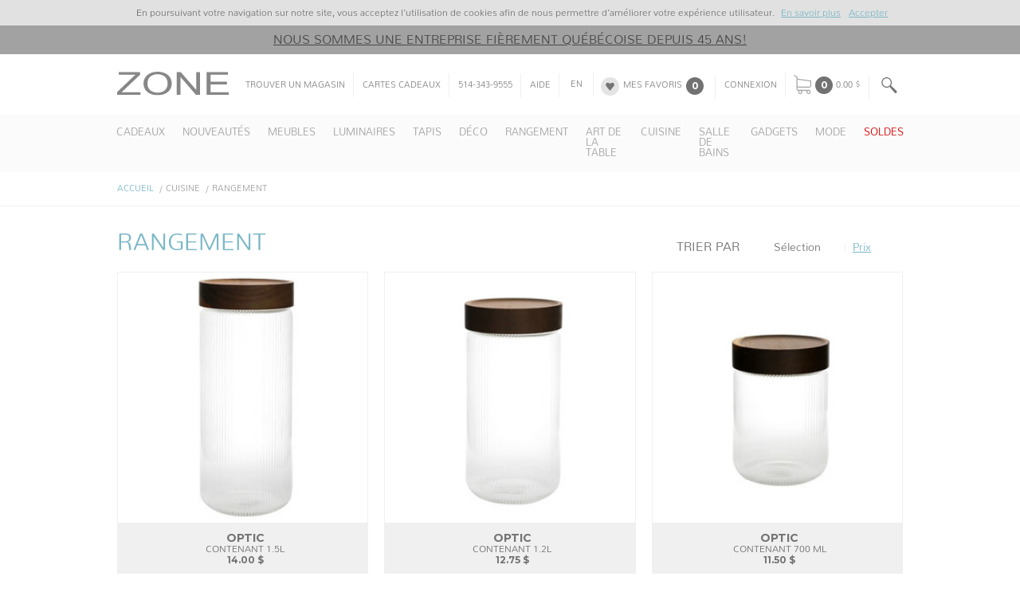

--- FILE ---
content_type: text/html; charset=UTF-8
request_url: https://www.zonemaison.com/fr/products/cuisine/rangement/factory-5/19807-NOIR/crochet-multi-noir
body_size: 155
content:
<!-- Illuminate\Support\Collection Object
(
    [items:protected] => Array
        (
        )

)
--><!DOCTYPE html>
<html>
    <head>
        <meta charset="UTF-8" />
        <meta http-equiv="refresh" content="0;url='https://www.zonemaison.com/fr/products/cuisine/rangement'" />

        <title>Redirecting to https://www.zonemaison.com/fr/products/cuisine/rangement</title>
    </head>
    <body>
        Redirecting to <a href="https://www.zonemaison.com/fr/products/cuisine/rangement">https://www.zonemaison.com/fr/products/cuisine/rangement</a>.
    </body>
</html>

--- FILE ---
content_type: text/html; charset=UTF-8
request_url: https://www.zonemaison.com/fr/products/cuisine/rangement
body_size: 12563
content:
<!DOCTYPE html>
<html lang="fr">
    <head>
    <meta name="msvalidate.01" content="F8DE63B7ADCE6213B60E2262E376C4C6" />
    <meta name="google-site-verification" content="bwdJk_rGDMDNvkTJHftqSMpxSeKYp8jYfby7ju2JiiA" />
        <meta charset="UTF-8">
        <meta name="viewport" content="width=device-width, initial-scale=1.0">
        <meta http-equiv="X-UA-Compatible" content="ie=edge">
        <meta name="referrer" content="no-referrer" />
        <meta name="google-site-verification" content="opR2-vEjXPoo3Tv-afdKeT_-IMSzhqQCY-q611cwsQk" />
        <!--<meta name="google-signin-client_id" content="12640351056-vcd6emtfgpdtp8nmf59pnj45mvmbg1et.apps.googleusercontent.com">-->
        <meta name="google-signin-client_id" content="12640351056-vcd6emtfgpdtp8nmf59pnj45mvmbg1et.apps.googleusercontent.com">
        <meta name="facebook-domain-verification" content="hjj2dav00b493b6hrdi3s1njwy568o" />
                                <meta name="csrf-token" content="EH8Y20QgsmFhpmePbB7Zhmh8cZW2uq30NAgab5Gs">
                    <title>Cuisine - Rangement - Zone Maison</title>
                                    <meta name="description" content="Cuisine, Rangement, Zone Maison" />
                <link rel="apple-touch-icon" sizes="180x180" href="/images/icns/apple-touch-icon.png">
        <link rel="icon" type="image/png" href="/images/icns/favicon-16x16.png" sizes="16x16">
        <link rel="icon" type="image/png" href="/images/icns/favicon-32x32.png" sizes="32x32">
        <link rel="manifest" href="/manifest.json">
        <link href="https://fonts.googleapis.com/css?family=Montserrat:400,700|Nunito:300" rel="stylesheet">
        <link rel="stylesheet" href="css/zone.css?c=1">
        <link rel="mask-icon" href="/safari-pinned-tab.svg" color="#5bbad5">
        <!-- Google tag (gtag.js) --> <script async src="https://www.googletagmanager.com/gtag/js?id=AW-10904408528"></script> <script> window.dataLayer = window.dataLayer || []; function gtag(){dataLayer.push(arguments);} gtag('js', new Date()); gtag('config', 'AW-10904408528'); </script>
        <script>
            var site_lang = "fr";
            var stripe_mode = "live";
        </script>
        <!-- Pinterest Tag -->
<!-- Google Tag Manager -->
<script>(function(w,d,s,l,i){w[l]=w[l]||[];w[l].push({'gtm.start':
new Date().getTime(),event:'gtm.js'});var f=d.getElementsByTagName(s)[0],
j=d.createElement(s),dl=l!='dataLayer'?'&l='+l:'';j.async=true;j.src=
'https://www.googletagmanager.com/gtm.js?id='+i+dl;f.parentNode.insertBefore(j,f);
})(window,document,'script','dataLayer','GTM-TWXLB695');</script>
<!-- End Google Tag Manager -->



<script>
!function(e){if(!window.pintrk){window.pintrk = function () {
window.pintrk.queue.push(Array.prototype.slice.call(arguments))};var
  n=window.pintrk;n.queue=[],n.version="3.0";var
  t=document.createElement("script");t.async=!0,t.src=e;var
  r=document.getElementsByTagName("script")[0];
  r.parentNode.insertBefore(t,r)}}("https://s.pinimg.com/ct/core.js");
pintrk('load', '2614184790424', {em: '<user_email_address>'});
pintrk('page');
</script>
<noscript>
<img height="1" width="1" style="display:none;" alt=""
  src="https://ct.pinterest.com/v3/?event=init&tid=2614184790424&pd[em]=<hashed_email_address>&noscript=1" />
</noscript>
<!-- end Pinterest Tag -->

<script>
pintrk('track', 'pagevisit', {
event_id: 'eventId0001'
});
</script>

    </head>

    <body class="hide_texts">
                    <script>(function(i,s,o,g,r,a,m){i['GoogleAnalyticsObject']=r;i[r]=i[r]||function(){(i[r].q=i[r].q||[]).push(arguments)},i[r].l=1*new Date();a=s.createElement(o),m=s.getElementsByTagName(o)[0];a.async=1;a.src=g;m.parentNode.insertBefore(a,m)})(window,document,'script','//www.google-analytics.com/analytics.js','ga');ga('create','UA-24664202-1','zonemaison.com');ga('send','pageview');</script>

                    <!-- Google tag (gtag.js) -->
<script async src="https://www.googletagmanager.com/gtag/js?id=G-4Q2571NQ7X"></script>
<script>
  window.dataLayer = window.dataLayer || [];
  function gtag(){dataLayer.push(arguments);}
  gtag('js', new Date());

  gtag('config', 'G-4Q2571NQ7X');
</script>

                <header class='site-header' data-sticky="100" data-sticky-out="1" data-sticky-clone-filter="#cart_popup" data-sticky-min-size="xxs">
    <div class="site-header-bandeau gdpr-banner">
        <div class="container">
            <p>En poursuivant votre navigation sur notre site, vous acceptez l’utilisation de cookies afin de nous permettre d’améliorer votre expérience utilisateur. <a href="/fr/politique-de-confidentialite">En savoir plus</a><a class="gdpr-close">Accepter</a></p>
        </div>
    </div>
            <div class="site-header-bandeau hide-on-sticky" style="background-color:#a2a2a2;color:#484747">
            <div class="container">
                                    <a style="background-color:#a2a2a2;color:#484747" href="https://www.zonemaison.com/fr/mission" >Nous sommes une entreprise fièrement québécoise depuis 45 ans!</a>
                            </div>
        </div>
        <nav class="header-top-menu">
        <div class="container with-inline">

            <ul class="mobile-top-menu left hidden-lg hidden-md col-xs-4 inline middle">
                <li>
                    <button class="top-menu-button only-icon menu-icon" data-toggle="collapse" data-target=".header-main-menu"></button>
                </li>
                <li>
                    <button class="top-menu-button only-icon search-icon" data-toggle="collapse" data-target=".header-search-box"></button>
                </li>
            </ul>
            <ul class="top-menu right hidden-xs hidden-sm">
                <li class="hidden-md">
                    <form class="header-top-menu-search" name="search" id="main_search_form" action="/fr/search" method="get">
                        <input type="search" class="" name="searched_item" placeholder="Recherche" value="" spellcheck="true" />
                        <button type="submit" class="top-menu-button only-icon search-icon"></button>
                    </form>
                </li>
                <li class="hidden-lg">
                    <button type="button" class="top-menu-button only-icon search-icon" data-toggle="collapse" data-target=".header-search-box"></button>
                </li>

            </ul>
            <div class="top-menu-logo">
                <a href="/">
                    <img src="images/logo.svg" id="logo" alt="Zone" />
                </a>
            </div>

            <ul class="top-menu left hidden-xs hidden-sm">
                <li class="hide-on-sticky">
                    <a class="top-menu-button" href="/fr/stores" title="Trouver un magasin">Trouver un magasin</a>
                </li>
                <li class="hide-on-sticky">
                    <a class="top-menu-button"
                       href="/fr/cartes-cadeaux">
                        Cartes cadeaux
                    </a>
                </li>

                <li class="hide-on-sticky">
                    <span class="top-menu-button" >514-343-9555</span>
                </li>
                <li class="hide-on-sticky hidden">
                    <a class="top-menu-button" href="/fr/newsletter" title="Infolettre">
                        Infolettre
                    </a>
                </li>
                <li class="hide-on-sticky">
                    <a class="top-menu-button" href="https://zonemaison.freshdesk.com/fr/support/home" target="_blank" rel="noopener" title="F.A.Q">Aide
                    </a>
                </li>
                <li class="hide-on-sticky" id="site_lang">
                                            <a href="/en/products/cuisine/rangement/" title="English" class="lang-button lang">EN</a>
                                    </li>
                <li class="hide-on-sticky">
                    <a class="like-icon top-menu-button"
                    data-number="0" href="/fr/mes-favoris">
                        Mes favoris
                    </a>
                </li>
                <li class="hide-on-sticky">
                                                            <a class="top-menu-button"
                        href="/fr/login" title="Connexion">
                            Connexion</a>
                                                    </li>
                <li>
                                            <a data-show-cart-popup class="top-menu-button with-icon cart-icon" href="/fr/caisse/"
                           data-number="0" title="Mon panier">
                    

                                            0.00 $
                                        </a>
                </li>

            </ul>
            <ul class="mobile-top-menu right hidden-lg hidden-md col-xs-4 inline middle">
                <li>
                                            <a data-show-cart-popup class="top-menu-button only-icon cart-icon" href="/fr/caisse"
                           data-number="0" title="Mon panier">
                            0.00 $
                        </a>
                                    </li>
                <li>

                                                                        <a class="top-menu-button only-icon user-icon"
                            href="/fr/login" title="Connexion">
                                Connexion
                            </a>
                                                            </li>
            </ul>

            <div class="header-search-box hidden-lg collapse col-md-4 col-sm-12 col-xs-12">
                <form class="header-search" name="search" id="main_search_form" action="/fr/search" method="get" >
                    <input type="search" class="" name="searched_item" placeholder="Recherche"
                    value="" spellcheck="true" />
                </form>
            </div>

            
<div id="cart_popup" class="cart-popup modal fade binded-modal">
    <div class="modal-dialog modal-lg">
        <div class="modal-content">
            <div class="modal-header">
                <button class="close icon close-button-icon" data-dismiss="modal" aria-label="Close"></button>
                <h2 class="modal-title">Mon panier</h2>
            </div>
            <div class="modal-body clearfix">
                <div style="display: block;" class="text_block no_items default-content">
                    <p>Il n&#039;y a pas d&#039;article dans votre panier présentement</p>
                </div>
                <div class="product_rows"
                data-heading-name="Résumé du panier"
                data-heading-qty="Qté"
                data-heading-unit="Prix"
                data-shipping-note="Ce produit nécessite une soumission de livraison"
                data-item-label="Article"

                style="display: none;">
                    <table class="popup-table">
                                            <thead>
                        <tr>
                            <td>Résumé du panier</td>
                            <td></td>
                            <td>Quantité</td>
                            <td>Prix</td>
                            <td>Total</td>
                            <td></td>
                        </tr>
                        </thead>
                                            <tbody>
                                                                                <tr>
                                <td class="col_price_label" colspan="4">Sous-total</td>
                                <td class="col_price_bot">
                                                                    0.00 $
                                                                </td>
                                <td colspan="1">&nbsp;</td>
                            </tr>
                        </tbody>
                    </table>
                </div>
            </div>
            <div class="modal-footer">
                <div class="buttons">
                    <input type="button" value="Continuer à magasiner" class="add grey_button button-cancel">
                    &nbsp;
                    <input id="redirect-to-checkout" style="display:none;"  type="button" value="Caisse" class="checkout green_button">
                </div>
            </div>
        </div>
    </div>
</div>

        </div>

    </nav>

    <ul class="header-mobile-top-menu utilities-top-menu container">
        <li>
            <a class="top-menu-button" href="/fr/contactez-nous/" title="Contactez-nous">
                Contactez-nous
            </a>
        </li>
        <li>
            <a class="top-menu-button" href="/fr/stores" title="Trouver un magasin">
                Trouver un magasin
            </a>
        </li>
        <li>
                            <a href="/en/products/cuisine/rangement/" title="English" class="lang-button lang">EN</a>
                    </li>
    </ul>

    <nav class="header-main-menu no-collapse-md no-collapse-lg collapse">
        <div class="part">
            <div class="container">
                <ul id="main_menu" class="main-menu col hidden-xs hidden-sm">
            <li>
            <!--<a href="/fr/products/cadeaux" title="Cadeaux" class="before-dropdown">-->
                <span style="color:#a2a2a2;">Cadeaux</span>
            <!--</a>-->
            
                <ul	class="sub_menu">
                                                <li>
                                <a href="/fr/products/cadeaux/a-petit-prix" title="À petit prix">
                                    À petit prix
                                </a>
                            </li>
                                                <li>
                                <a href="/fr/products/cadeaux/parfumerie-et-bien-etre" title="Parfumerie et bien-être">
                                    Parfumerie et bien-être
                                </a>
                            </li>
                                                <li>
                                <a href="/fr/products/cadeaux/autour-de-la-table" title="Autour de la table">
                                    Autour de la table
                                </a>
                            </li>
                                                <li>
                                <a href="/fr/products/cadeaux/passionne-de-deco" title="Passionné de déco">
                                    Passionné de déco
                                </a>
                            </li>
                                                <li>
                                <a href="/fr/products/cadeaux/accessoires-mode" title="Accessoires mode">
                                    Accessoires mode
                                </a>
                            </li>
                                                <li>
                                <a href="/fr/products/cadeaux/enfants-ados" title="Enfants &amp; Ados">
                                    Enfants &amp; Ados
                                </a>
                            </li>
                                                <li>
                                <a href="/fr/products/cadeaux/cartes-de-souhaits" title="Cartes de souhaits">
                                    Cartes de souhaits
                                </a>
                            </li>
                                    </ul>
                    </li>
            <li>
            <!--<a href="/fr/products/nouveautes" title="Nouveautés" class="before-dropdown">-->
                <span style="color:#a2a2a2;">Nouveautés</span>
            <!--</a>-->
            
                <ul	class="sub_menu">
                                                <li>
                                <a href="/fr/products/nouveautes/meubles" title="Meubles">
                                    Meubles
                                </a>
                            </li>
                                                <li>
                                <a href="/fr/products/nouveautes/luminaires" title="Luminaires">
                                    Luminaires
                                </a>
                            </li>
                                                <li>
                                <a href="/fr/products/nouveautes/decoration" title="Décoration">
                                    Décoration
                                </a>
                            </li>
                                                <li>
                                <a href="/fr/products/nouveautes/cache-pots-et-vases" title="Cache-pots et vases">
                                    Cache-pots et vases
                                </a>
                            </li>
                                                <li>
                                <a href="/fr/products/nouveautes/art-de-la-table" title="Art de la table">
                                    Art de la table
                                </a>
                            </li>
                                                <li>
                                <a href="/fr/products/nouveautes/cuisine" title="Cuisine">
                                    Cuisine
                                </a>
                            </li>
                                                <li>
                                <a href="/fr/products/nouveautes/salle-de-bains" title="Salle de bains">
                                    Salle de bains
                                </a>
                            </li>
                                                <li>
                                <a href="/fr/products/nouveautes/mode" title="Mode">
                                    Mode
                                </a>
                            </li>
                                                <li>
                                <a href="/fr/products/nouveautes/bijoux" title="Bijoux">
                                    Bijoux
                                </a>
                            </li>
                                                <li>
                                <a href="/fr/products/nouveautes/gadgets" title="Gadgets">
                                    Gadgets
                                </a>
                            </li>
                                    </ul>
                    </li>
            <li>
            <!--<a href="/fr/products/meubles" title="Meubles" class="before-dropdown">-->
                <span style="color:#a2a2a2;">Meubles</span>
            <!--</a>-->
            
                <ul	class="sub_menu">
                                                <li>
                                <a href="/fr/products/meubles/canapes" title="Canapés">
                                    Canapés
                                </a>
                            </li>
                                                <li>
                                <a href="/fr/products/meubles/fauteuils" title="Fauteuils">
                                    Fauteuils
                                </a>
                            </li>
                                                <li>
                                <a href="/fr/products/meubles/chaises" title="Chaises ">
                                    Chaises 
                                </a>
                            </li>
                                                <li>
                                <a href="/fr/products/meubles/tabourets" title="Tabourets">
                                    Tabourets
                                </a>
                            </li>
                                                <li>
                                <a href="/fr/products/meubles/bancs-et-poufs" title="Bancs et poufs">
                                    Bancs et poufs
                                </a>
                            </li>
                                                <li>
                                <a href="/fr/products/meubles/tables-a-manger" title="Tables à manger">
                                    Tables à manger
                                </a>
                            </li>
                                                <li>
                                <a href="/fr/products/meubles/tables-a-cafe" title="Tables à café">
                                    Tables à café
                                </a>
                            </li>
                                                <li>
                                <a href="/fr/products/meubles/tables-dappoint" title="Tables d&#039;appoint">
                                    Tables d&#039;appoint
                                </a>
                            </li>
                                                <li>
                                <a href="/fr/products/meubles/consoles-et-bureaux" title="Consoles et bureaux">
                                    Consoles et bureaux
                                </a>
                            </li>
                                                <li>
                                <a href="/fr/products/meubles/meubles-de-rangement" title="Meubles de rangement">
                                    Meubles de rangement
                                </a>
                            </li>
                                    </ul>
                    </li>
            <li>
            <!--<a href="/fr/products/luminaires" title="Luminaires" class="before-dropdown">-->
                <span style="color:#a2a2a2;">Luminaires</span>
            <!--</a>-->
            
                <ul	class="sub_menu">
                                                <li>
                                <a href="/fr/products/luminaires/suspensions" title="Suspensions">
                                    Suspensions
                                </a>
                            </li>
                                                <li>
                                <a href="/fr/products/luminaires/lampes-de-table" title="Lampes de table ">
                                    Lampes de table 
                                </a>
                            </li>
                                                <li>
                                <a href="/fr/products/luminaires/lampes-de-table-rechargeables" title="Lampes de table rechargeables ">
                                    Lampes de table rechargeables 
                                </a>
                            </li>
                                                <li>
                                <a href="/fr/products/luminaires/lampadaires" title="Lampadaires">
                                    Lampadaires
                                </a>
                            </li>
                                                <li>
                                <a href="/fr/products/luminaires/guirlandes-lumineuses" title="Guirlandes lumineuses">
                                    Guirlandes lumineuses
                                </a>
                            </li>
                                                <li>
                                <a href="/fr/products/luminaires/appliques-et-plafonniers" title="Appliques et plafonniers">
                                    Appliques et plafonniers
                                </a>
                            </li>
                                                <li>
                                <a href="/fr/products/luminaires/ampoules" title="Ampoules">
                                    Ampoules
                                </a>
                            </li>
                                    </ul>
                    </li>
            <li>
            <!--<a href="/fr/products/tapis" title="Tapis" class="before-dropdown">-->
                <span style="color:#a2a2a2;">Tapis</span>
            <!--</a>-->
            
                <ul	class="sub_menu">
                                                <li>
                                <a href="/fr/products/tapis/tous-les-tapis" title="Tous les Tapis">
                                    Tous les Tapis
                                </a>
                            </li>
                                                <li>
                                <a href="/fr/products/tapis/grands-tapis" title="Grands tapis">
                                    Grands tapis
                                </a>
                            </li>
                                                <li>
                                <a href="/fr/products/tapis/moyens-tapis" title="Moyens tapis">
                                    Moyens tapis
                                </a>
                            </li>
                                                <li>
                                <a href="/fr/products/tapis/petits-tapis-et-tapis-de-corridor" title="Petits tapis et tapis de corridor">
                                    Petits tapis et tapis de corridor
                                </a>
                            </li>
                                                <li>
                                <a href="/fr/products/tapis/paillassons-et-tapis-dexterieur" title="Paillassons et tapis d&#039;extérieur">
                                    Paillassons et tapis d&#039;extérieur
                                </a>
                            </li>
                                                <li>
                                <a href="/fr/products/tapis/tapis-de-bain" title="Tapis de bain">
                                    Tapis de bain
                                </a>
                            </li>
                                    </ul>
                    </li>
            <li>
            <!--<a href="/fr/products/deco" title="Déco" class="before-dropdown">-->
                <span style="color:#a2a2a2;">Déco</span>
            <!--</a>-->
            
                <ul	class="sub_menu">
                                                <li>
                                <a href="/fr/products/deco/miroirs" title="Miroirs">
                                    Miroirs
                                </a>
                            </li>
                                                <li>
                                <a href="/fr/products/deco/coussins" title="Coussins">
                                    Coussins
                                </a>
                            </li>
                                                <li>
                                <a href="/fr/products/deco/jetes" title="Jetés">
                                    Jetés
                                </a>
                            </li>
                                                <li>
                                <a href="/fr/products/deco/images-encadrees" title="Images encadrées">
                                    Images encadrées
                                </a>
                            </li>
                                                <li>
                                <a href="/fr/products/deco/cadres" title="Cadres">
                                    Cadres
                                </a>
                            </li>
                                                <li>
                                <a href="/fr/products/deco/parfumerie" title="Parfumerie">
                                    Parfumerie
                                </a>
                            </li>
                                                <li>
                                <a href="/fr/products/deco/chandeliers-et-bougies" title="Chandeliers et bougies">
                                    Chandeliers et bougies
                                </a>
                            </li>
                                                <li>
                                <a href="/fr/products/deco/accessoires-decoratifs" title="Accessoires décoratifs">
                                    Accessoires décoratifs
                                </a>
                            </li>
                                                <li>
                                <a href="/fr/products/deco/fleurs-plantes-et-accessoires" title="Fleurs, plantes et accessoires">
                                    Fleurs, plantes et accessoires
                                </a>
                            </li>
                                                <li>
                                <a href="/fr/products/deco/vases" title="Vases">
                                    Vases
                                </a>
                            </li>
                                                <li>
                                <a href="/fr/products/deco/cache-pots" title="Cache-pots ">
                                    Cache-pots 
                                </a>
                            </li>
                                                <li>
                                <a href="/fr/products/deco/horloges" title="Horloges">
                                    Horloges
                                </a>
                            </li>
                                    </ul>
                    </li>
            <li>
            <!--<a href="/fr/products/rangement" title="Rangement" class="before-dropdown">-->
                <span style="color:#a2a2a2;">Rangement</span>
            <!--</a>-->
            
                <ul	class="sub_menu">
                                                <li>
                                <a href="/fr/products/rangement/tablettes-et-etageres" title="Tablettes et étagères">
                                    Tablettes et étagères
                                </a>
                            </li>
                                                <li>
                                <a href="/fr/products/rangement/quincaillerie" title="Quincaillerie">
                                    Quincaillerie
                                </a>
                            </li>
                                                <li>
                                <a href="/fr/products/rangement/paniers-poubelles-et-boites" title="Paniers, poubelles et boîtes">
                                    Paniers, poubelles et boîtes
                                </a>
                            </li>
                                                <li>
                                <a href="/fr/products/rangement/entree-et-dressing" title="Entrée et dressing">
                                    Entrée et dressing
                                </a>
                            </li>
                                                <li>
                                <a href="/fr/products/rangement/meubles-de-rangement" title="Meubles de rangement">
                                    Meubles de rangement
                                </a>
                            </li>
                                                <li>
                                <a href="/fr/products/rangement/cuisine" title="Cuisine">
                                    Cuisine
                                </a>
                            </li>
                                                <li>
                                <a href="/fr/products/rangement/salle-de-bains" title="Salle de bains">
                                    Salle de bains
                                </a>
                            </li>
                                                <li>
                                <a href="/fr/products/rangement/mode-et-deco" title="Mode et déco">
                                    Mode et déco
                                </a>
                            </li>
                                    </ul>
                    </li>
            <li>
            <!--<a href="/fr/products/art-de-la-table" title="Art de la table" class="before-dropdown">-->
                <span style="color:#a2a2a2;">Art de la table</span>
            <!--</a>-->
            
                <ul	class="sub_menu">
                                                <li>
                                <a href="/fr/products/art-de-la-table/ensembles-a-vaisselle" title="Ensembles à vaisselle">
                                    Ensembles à vaisselle
                                </a>
                            </li>
                                                <li>
                                <a href="/fr/products/art-de-la-table/assiettes" title="Assiettes">
                                    Assiettes
                                </a>
                            </li>
                                                <li>
                                <a href="/fr/products/art-de-la-table/bols" title="Bols">
                                    Bols
                                </a>
                            </li>
                                                <li>
                                <a href="/fr/products/art-de-la-table/apero" title="Apéro">
                                    Apéro
                                </a>
                            </li>
                                                <li>
                                <a href="/fr/products/art-de-la-table/coutellerie-et-ustensiles" title="Coutellerie et ustensiles">
                                    Coutellerie et ustensiles
                                </a>
                            </li>
                                                <li>
                                <a href="/fr/products/art-de-la-table/pieces-de-service" title="Pièces de service">
                                    Pièces de service
                                </a>
                            </li>
                                                <li>
                                <a href="/fr/products/art-de-la-table/verres" title="Verres">
                                    Verres
                                </a>
                            </li>
                                                <li>
                                <a href="/fr/products/art-de-la-table/verres-a-vin-et-cocktails" title="Verres à vin et cocktails">
                                    Verres à vin et cocktails
                                </a>
                            </li>
                                                <li>
                                <a href="/fr/products/art-de-la-table/pichets-et-bouteilles" title="Pichets et bouteilles">
                                    Pichets et bouteilles
                                </a>
                            </li>
                                                <li>
                                <a href="/fr/products/art-de-la-table/tasses-a-cafe-et-the" title="Tasses à café et thé">
                                    Tasses à café et thé
                                </a>
                            </li>
                                                <li>
                                <a href="/fr/products/art-de-la-table/nappes-et-napperons" title="Nappes et napperons">
                                    Nappes et napperons
                                </a>
                            </li>
                                                <li>
                                <a href="/fr/products/art-de-la-table/serviettes-de-table" title="Serviettes de table">
                                    Serviettes de table
                                </a>
                            </li>
                                    </ul>
                    </li>
            <li>
            <!--<a href="/fr/products/cuisine" title="Cuisine" class="before-dropdown">-->
                <span style="color:#a2a2a2;">Cuisine</span>
            <!--</a>-->
            
                <ul	class="sub_menu">
                                                <li>
                                <a href="/fr/products/cuisine/cuisson-et-preparation" title="Cuisson et Préparation">
                                    Cuisson et Préparation
                                </a>
                            </li>
                                                <li>
                                <a href="/fr/products/cuisine/huiles-epices-et-assaisonnements" title="Huiles, épices et assaisonnements">
                                    Huiles, épices et assaisonnements
                                </a>
                            </li>
                                                <li>
                                <a href="/fr/products/cuisine/accessoires-a-cafe-et-the" title="Accessoires à café et thé">
                                    Accessoires à café et thé
                                </a>
                            </li>
                                                <li>
                                <a href="/fr/products/cuisine/accessoires-de-bar-et-vin" title="Accessoires de bar et vin">
                                    Accessoires de bar et vin
                                </a>
                            </li>
                                                <li>
                                <a href="/fr/products/cuisine/sous-verres" title="Sous-verres">
                                    Sous-verres
                                </a>
                            </li>
                                                <li>
                                <a href="/fr/products/cuisine/linges-a-vaisselle" title="Linges à vaisselle">
                                    Linges à vaisselle
                                </a>
                            </li>
                                                <li>
                                <a href="/fr/products/cuisine/entretien" title="Entretien">
                                    Entretien
                                </a>
                            </li>
                                                <li>
                                <a href="/fr/products/cuisine/rangement" title="Rangement">
                                    Rangement
                                </a>
                            </li>
                                                <li>
                                <a href="/fr/products/cuisine/accessoires" title="Accessoires">
                                    Accessoires
                                </a>
                            </li>
                                                <li>
                                <a href="/fr/products/cuisine/ecolo" title="Écolo">
                                    Écolo
                                </a>
                            </li>
                                    </ul>
                    </li>
            <li>
            <!--<a href="/fr/products/salle-de-bains" title="Salle de bains" class="before-dropdown">-->
                <span style="color:#a2a2a2;">Salle de bains</span>
            <!--</a>-->
            
                <ul	class="sub_menu">
                                                <li>
                                <a href="/fr/products/salle-de-bains/collections_murales" title="Collections murales">
                                    Collections murales
                                </a>
                            </li>
                                                <li>
                                <a href="/fr/products/salle-de-bains/collections-de-salle-de-bains" title="Collections de salle de bains">
                                    Collections de salle de bains
                                </a>
                            </li>
                                                <li>
                                <a href="/fr/products/salle-de-bains/rangement-de-salle-de-bains" title="Rangement de salle de bains">
                                    Rangement de salle de bains
                                </a>
                            </li>
                                                <li>
                                <a href="/fr/products/salle-de-bains/rideaux_de_douche" title="Rideaux de douche">
                                    Rideaux de douche
                                </a>
                            </li>
                                                <li>
                                <a href="/fr/products/salle-de-bains/tapis-de-bain-et-textiles" title="Tapis de bain et Textiles">
                                    Tapis de bain et Textiles
                                </a>
                            </li>
                                                <li>
                                <a href="/fr/products/salle-de-bains/accessoires" title="Accessoires">
                                    Accessoires
                                </a>
                            </li>
                                                <li>
                                <a href="/fr/products/salle-de-bains/bien-etre" title="Bien-être">
                                    Bien-être
                                </a>
                            </li>
                                    </ul>
                    </li>
            <li>
            <!--<a href="/fr/products/gadgets" title="Gadgets" class="before-dropdown">-->
                <span style="color:#a2a2a2;">Gadgets</span>
            <!--</a>-->
            
                <ul	class="sub_menu">
                                                <li>
                                <a href="/fr/products/gadgets/loisirs-creatifs" title="Loisirs créatifs">
                                    Loisirs créatifs
                                </a>
                            </li>
                                                <li>
                                <a href="/fr/products/gadgets/cartes-de-souhaits" title="Cartes de souhaits">
                                    Cartes de souhaits
                                </a>
                            </li>
                                                <li>
                                <a href="/fr/products/gadgets/gadgets" title="Gadgets">
                                    Gadgets
                                </a>
                            </li>
                                                <li>
                                <a href="/fr/products/gadgets/jouets-et-veilleuses" title="Jouets et veilleuses">
                                    Jouets et veilleuses
                                </a>
                            </li>
                                                <li>
                                <a href="/fr/products/gadgets/papeterie" title="Papeterie">
                                    Papeterie
                                </a>
                            </li>
                                                <li>
                                <a href="/fr/products/gadgets/objets-lumineux" title="Objets lumineux">
                                    Objets lumineux
                                </a>
                            </li>
                                    </ul>
                    </li>
            <li>
            <!--<a href="/fr/products/mode" title="Mode" class="before-dropdown">-->
                <span style="color:#a2a2a2;">Mode</span>
            <!--</a>-->
            
                <ul	class="sub_menu">
                                                <li>
                                <a href="/fr/products/mode/foulards-et-accessoires" title="Foulards et accessoires">
                                    Foulards et accessoires
                                </a>
                            </li>
                                                <li>
                                <a href="/fr/products/mode/gants-mitaines-et-tuques" title="Gants, mitaines et tuques">
                                    Gants, mitaines et tuques
                                </a>
                            </li>
                                                <li>
                                <a href="/fr/products/mode/sacs_et_portefeuilles" title="Sacs et portefeuilles">
                                    Sacs et portefeuilles
                                </a>
                            </li>
                                                <li>
                                <a href="/fr/products/mode/sacs-reutilisables" title="Sacs réutilisables">
                                    Sacs réutilisables
                                </a>
                            </li>
                                                <li>
                                <a href="/fr/products/mode/boucles_doreilles" title="Boucles d&#039;oreilles">
                                    Boucles d&#039;oreilles
                                </a>
                            </li>
                                                <li>
                                <a href="/fr/products/mode/colliers" title="Colliers">
                                    Colliers
                                </a>
                            </li>
                                                <li>
                                <a href="/fr/products/mode/bracelets" title="Bracelets">
                                    Bracelets
                                </a>
                            </li>
                                                <li>
                                <a href="/fr/products/mode/bagues" title="Bagues">
                                    Bagues
                                </a>
                            </li>
                                                <li>
                                <a href="/fr/products/mode/lunettes" title="Lunettes">
                                    Lunettes
                                </a>
                            </li>
                                                <li>
                                <a href="/fr/products/mode/rangement" title="Rangement">
                                    Rangement
                                </a>
                            </li>
                                    </ul>
                    </li>
            <li>
            <!--<a href="/fr/products/soldes" title="Soldes" class="before-dropdown">-->
                <span style="color:#d70000;">Soldes</span>
            <!--</a>-->
            
                <ul	class="sub_menu">
                                                <li>
                                <a href="/fr/products/soldes/solde-meubles-et-luminaires" title="Solde meubles et luminaires ">
                                    Solde meubles et luminaires 
                                </a>
                            </li>
                                                <li>
                                <a href="/fr/products/soldes/solde-deco-et-gadgets" title="Solde déco et gadgets">
                                    Solde déco et gadgets
                                </a>
                            </li>
                                                <li>
                                <a href="/fr/products/soldes/solde-cuisine-et-salle-de-bain" title="Solde cuisine et salle de bain">
                                    Solde cuisine et salle de bain
                                </a>
                            </li>
                                                <li>
                                <a href="/fr/products/soldes/solde-mode" title="Solde mode">
                                    Solde mode
                                </a>
                            </li>
                                    </ul>
                    </li>
    </ul>

<ul id="main_menu" class="mobile-collapse-menu col hidden-md hidden-lg">
            <li>
            <button
                data-toggle="collapse"
                data-target="#mobile-submenu-378"
                title="Cadeaux" class="collapsed before-dropdown">
                <span style="color:#a2a2a2;">Cadeaux</span>
            </button>
                            <ul class="sub_menu collapse" id="mobile-submenu-378">
                                            <li>
                            <a href="/fr/products/cadeaux/a-petit-prix" title="À petit prix">
                                À petit prix
                            </a>
                        </li>
                                            <li>
                            <a href="/fr/products/cadeaux/parfumerie-et-bien-etre" title="Parfumerie et bien-être">
                                Parfumerie et bien-être
                            </a>
                        </li>
                                            <li>
                            <a href="/fr/products/cadeaux/autour-de-la-table" title="Autour de la table">
                                Autour de la table
                            </a>
                        </li>
                                            <li>
                            <a href="/fr/products/cadeaux/passionne-de-deco" title="Passionné de déco">
                                Passionné de déco
                            </a>
                        </li>
                                            <li>
                            <a href="/fr/products/cadeaux/accessoires-mode" title="Accessoires mode">
                                Accessoires mode
                            </a>
                        </li>
                                            <li>
                            <a href="/fr/products/cadeaux/enfants-ados" title="Enfants &amp; Ados">
                                Enfants &amp; Ados
                            </a>
                        </li>
                                            <li>
                            <a href="/fr/products/cadeaux/cartes-de-souhaits" title="Cartes de souhaits">
                                Cartes de souhaits
                            </a>
                        </li>
                                    </ul>
                    </li>
            <li>
            <button
                data-toggle="collapse"
                data-target="#mobile-submenu-210"
                title="Nouveautés" class="collapsed before-dropdown">
                <span style="color:#a2a2a2;">Nouveautés</span>
            </button>
                            <ul class="sub_menu collapse" id="mobile-submenu-210">
                                            <li>
                            <a href="/fr/products/nouveautes/meubles" title="Meubles">
                                Meubles
                            </a>
                        </li>
                                            <li>
                            <a href="/fr/products/nouveautes/luminaires" title="Luminaires">
                                Luminaires
                            </a>
                        </li>
                                            <li>
                            <a href="/fr/products/nouveautes/decoration" title="Décoration">
                                Décoration
                            </a>
                        </li>
                                            <li>
                            <a href="/fr/products/nouveautes/cache-pots-et-vases" title="Cache-pots et vases">
                                Cache-pots et vases
                            </a>
                        </li>
                                            <li>
                            <a href="/fr/products/nouveautes/art-de-la-table" title="Art de la table">
                                Art de la table
                            </a>
                        </li>
                                            <li>
                            <a href="/fr/products/nouveautes/cuisine" title="Cuisine">
                                Cuisine
                            </a>
                        </li>
                                            <li>
                            <a href="/fr/products/nouveautes/salle-de-bains" title="Salle de bains">
                                Salle de bains
                            </a>
                        </li>
                                            <li>
                            <a href="/fr/products/nouveautes/mode" title="Mode">
                                Mode
                            </a>
                        </li>
                                            <li>
                            <a href="/fr/products/nouveautes/bijoux" title="Bijoux">
                                Bijoux
                            </a>
                        </li>
                                            <li>
                            <a href="/fr/products/nouveautes/gadgets" title="Gadgets">
                                Gadgets
                            </a>
                        </li>
                                    </ul>
                    </li>
            <li>
            <button
                data-toggle="collapse"
                data-target="#mobile-submenu-28"
                title="Meubles" class="collapsed before-dropdown">
                <span style="color:#a2a2a2;">Meubles</span>
            </button>
                            <ul class="sub_menu collapse" id="mobile-submenu-28">
                                            <li>
                            <a href="/fr/products/meubles/canapes" title="Canapés">
                                Canapés
                            </a>
                        </li>
                                            <li>
                            <a href="/fr/products/meubles/fauteuils" title="Fauteuils">
                                Fauteuils
                            </a>
                        </li>
                                            <li>
                            <a href="/fr/products/meubles/chaises" title="Chaises ">
                                Chaises 
                            </a>
                        </li>
                                            <li>
                            <a href="/fr/products/meubles/tabourets" title="Tabourets">
                                Tabourets
                            </a>
                        </li>
                                            <li>
                            <a href="/fr/products/meubles/bancs-et-poufs" title="Bancs et poufs">
                                Bancs et poufs
                            </a>
                        </li>
                                            <li>
                            <a href="/fr/products/meubles/tables-a-manger" title="Tables à manger">
                                Tables à manger
                            </a>
                        </li>
                                            <li>
                            <a href="/fr/products/meubles/tables-a-cafe" title="Tables à café">
                                Tables à café
                            </a>
                        </li>
                                            <li>
                            <a href="/fr/products/meubles/tables-dappoint" title="Tables d&#039;appoint">
                                Tables d&#039;appoint
                            </a>
                        </li>
                                            <li>
                            <a href="/fr/products/meubles/consoles-et-bureaux" title="Consoles et bureaux">
                                Consoles et bureaux
                            </a>
                        </li>
                                            <li>
                            <a href="/fr/products/meubles/meubles-de-rangement" title="Meubles de rangement">
                                Meubles de rangement
                            </a>
                        </li>
                                    </ul>
                    </li>
            <li>
            <button
                data-toggle="collapse"
                data-target="#mobile-submenu-29"
                title="Luminaires" class="collapsed before-dropdown">
                <span style="color:#a2a2a2;">Luminaires</span>
            </button>
                            <ul class="sub_menu collapse" id="mobile-submenu-29">
                                            <li>
                            <a href="/fr/products/luminaires/suspensions" title="Suspensions">
                                Suspensions
                            </a>
                        </li>
                                            <li>
                            <a href="/fr/products/luminaires/lampes-de-table" title="Lampes de table ">
                                Lampes de table 
                            </a>
                        </li>
                                            <li>
                            <a href="/fr/products/luminaires/lampes-de-table-rechargeables" title="Lampes de table rechargeables ">
                                Lampes de table rechargeables 
                            </a>
                        </li>
                                            <li>
                            <a href="/fr/products/luminaires/lampadaires" title="Lampadaires">
                                Lampadaires
                            </a>
                        </li>
                                            <li>
                            <a href="/fr/products/luminaires/guirlandes-lumineuses" title="Guirlandes lumineuses">
                                Guirlandes lumineuses
                            </a>
                        </li>
                                            <li>
                            <a href="/fr/products/luminaires/appliques-et-plafonniers" title="Appliques et plafonniers">
                                Appliques et plafonniers
                            </a>
                        </li>
                                            <li>
                            <a href="/fr/products/luminaires/ampoules" title="Ampoules">
                                Ampoules
                            </a>
                        </li>
                                    </ul>
                    </li>
            <li>
            <button
                data-toggle="collapse"
                data-target="#mobile-submenu-435"
                title="Tapis" class="collapsed before-dropdown">
                <span style="color:#a2a2a2;">Tapis</span>
            </button>
                            <ul class="sub_menu collapse" id="mobile-submenu-435">
                                            <li>
                            <a href="/fr/products/tapis/tous-les-tapis" title="Tous les Tapis">
                                Tous les Tapis
                            </a>
                        </li>
                                            <li>
                            <a href="/fr/products/tapis/grands-tapis" title="Grands tapis">
                                Grands tapis
                            </a>
                        </li>
                                            <li>
                            <a href="/fr/products/tapis/moyens-tapis" title="Moyens tapis">
                                Moyens tapis
                            </a>
                        </li>
                                            <li>
                            <a href="/fr/products/tapis/petits-tapis-et-tapis-de-corridor" title="Petits tapis et tapis de corridor">
                                Petits tapis et tapis de corridor
                            </a>
                        </li>
                                            <li>
                            <a href="/fr/products/tapis/paillassons-et-tapis-dexterieur" title="Paillassons et tapis d&#039;extérieur">
                                Paillassons et tapis d&#039;extérieur
                            </a>
                        </li>
                                            <li>
                            <a href="/fr/products/tapis/tapis-de-bain" title="Tapis de bain">
                                Tapis de bain
                            </a>
                        </li>
                                    </ul>
                    </li>
            <li>
            <button
                data-toggle="collapse"
                data-target="#mobile-submenu-45"
                title="Déco" class="collapsed before-dropdown">
                <span style="color:#a2a2a2;">Déco</span>
            </button>
                            <ul class="sub_menu collapse" id="mobile-submenu-45">
                                            <li>
                            <a href="/fr/products/deco/miroirs" title="Miroirs">
                                Miroirs
                            </a>
                        </li>
                                            <li>
                            <a href="/fr/products/deco/coussins" title="Coussins">
                                Coussins
                            </a>
                        </li>
                                            <li>
                            <a href="/fr/products/deco/jetes" title="Jetés">
                                Jetés
                            </a>
                        </li>
                                            <li>
                            <a href="/fr/products/deco/images-encadrees" title="Images encadrées">
                                Images encadrées
                            </a>
                        </li>
                                            <li>
                            <a href="/fr/products/deco/cadres" title="Cadres">
                                Cadres
                            </a>
                        </li>
                                            <li>
                            <a href="/fr/products/deco/parfumerie" title="Parfumerie">
                                Parfumerie
                            </a>
                        </li>
                                            <li>
                            <a href="/fr/products/deco/chandeliers-et-bougies" title="Chandeliers et bougies">
                                Chandeliers et bougies
                            </a>
                        </li>
                                            <li>
                            <a href="/fr/products/deco/accessoires-decoratifs" title="Accessoires décoratifs">
                                Accessoires décoratifs
                            </a>
                        </li>
                                            <li>
                            <a href="/fr/products/deco/fleurs-plantes-et-accessoires" title="Fleurs, plantes et accessoires">
                                Fleurs, plantes et accessoires
                            </a>
                        </li>
                                            <li>
                            <a href="/fr/products/deco/vases" title="Vases">
                                Vases
                            </a>
                        </li>
                                            <li>
                            <a href="/fr/products/deco/cache-pots" title="Cache-pots ">
                                Cache-pots 
                            </a>
                        </li>
                                            <li>
                            <a href="/fr/products/deco/horloges" title="Horloges">
                                Horloges
                            </a>
                        </li>
                                    </ul>
                    </li>
            <li>
            <button
                data-toggle="collapse"
                data-target="#mobile-submenu-487"
                title="Rangement" class="collapsed before-dropdown">
                <span style="color:#a2a2a2;">Rangement</span>
            </button>
                            <ul class="sub_menu collapse" id="mobile-submenu-487">
                                            <li>
                            <a href="/fr/products/rangement/tablettes-et-etageres" title="Tablettes et étagères">
                                Tablettes et étagères
                            </a>
                        </li>
                                            <li>
                            <a href="/fr/products/rangement/quincaillerie" title="Quincaillerie">
                                Quincaillerie
                            </a>
                        </li>
                                            <li>
                            <a href="/fr/products/rangement/paniers-poubelles-et-boites" title="Paniers, poubelles et boîtes">
                                Paniers, poubelles et boîtes
                            </a>
                        </li>
                                            <li>
                            <a href="/fr/products/rangement/entree-et-dressing" title="Entrée et dressing">
                                Entrée et dressing
                            </a>
                        </li>
                                            <li>
                            <a href="/fr/products/rangement/meubles-de-rangement" title="Meubles de rangement">
                                Meubles de rangement
                            </a>
                        </li>
                                            <li>
                            <a href="/fr/products/rangement/cuisine" title="Cuisine">
                                Cuisine
                            </a>
                        </li>
                                            <li>
                            <a href="/fr/products/rangement/salle-de-bains" title="Salle de bains">
                                Salle de bains
                            </a>
                        </li>
                                            <li>
                            <a href="/fr/products/rangement/mode-et-deco" title="Mode et déco">
                                Mode et déco
                            </a>
                        </li>
                                    </ul>
                    </li>
            <li>
            <button
                data-toggle="collapse"
                data-target="#mobile-submenu-626"
                title="Art de la table" class="collapsed before-dropdown">
                <span style="color:#a2a2a2;">Art de la table</span>
            </button>
                            <ul class="sub_menu collapse" id="mobile-submenu-626">
                                            <li>
                            <a href="/fr/products/art-de-la-table/ensembles-a-vaisselle" title="Ensembles à vaisselle">
                                Ensembles à vaisselle
                            </a>
                        </li>
                                            <li>
                            <a href="/fr/products/art-de-la-table/assiettes" title="Assiettes">
                                Assiettes
                            </a>
                        </li>
                                            <li>
                            <a href="/fr/products/art-de-la-table/bols" title="Bols">
                                Bols
                            </a>
                        </li>
                                            <li>
                            <a href="/fr/products/art-de-la-table/apero" title="Apéro">
                                Apéro
                            </a>
                        </li>
                                            <li>
                            <a href="/fr/products/art-de-la-table/coutellerie-et-ustensiles" title="Coutellerie et ustensiles">
                                Coutellerie et ustensiles
                            </a>
                        </li>
                                            <li>
                            <a href="/fr/products/art-de-la-table/pieces-de-service" title="Pièces de service">
                                Pièces de service
                            </a>
                        </li>
                                            <li>
                            <a href="/fr/products/art-de-la-table/verres" title="Verres">
                                Verres
                            </a>
                        </li>
                                            <li>
                            <a href="/fr/products/art-de-la-table/verres-a-vin-et-cocktails" title="Verres à vin et cocktails">
                                Verres à vin et cocktails
                            </a>
                        </li>
                                            <li>
                            <a href="/fr/products/art-de-la-table/pichets-et-bouteilles" title="Pichets et bouteilles">
                                Pichets et bouteilles
                            </a>
                        </li>
                                            <li>
                            <a href="/fr/products/art-de-la-table/tasses-a-cafe-et-the" title="Tasses à café et thé">
                                Tasses à café et thé
                            </a>
                        </li>
                                            <li>
                            <a href="/fr/products/art-de-la-table/nappes-et-napperons" title="Nappes et napperons">
                                Nappes et napperons
                            </a>
                        </li>
                                            <li>
                            <a href="/fr/products/art-de-la-table/serviettes-de-table" title="Serviettes de table">
                                Serviettes de table
                            </a>
                        </li>
                                    </ul>
                    </li>
            <li>
            <button
                data-toggle="collapse"
                data-target="#mobile-submenu-57"
                title="Cuisine" class="collapsed before-dropdown">
                <span style="color:#a2a2a2;">Cuisine</span>
            </button>
                            <ul class="sub_menu collapse" id="mobile-submenu-57">
                                            <li>
                            <a href="/fr/products/cuisine/cuisson-et-preparation" title="Cuisson et Préparation">
                                Cuisson et Préparation
                            </a>
                        </li>
                                            <li>
                            <a href="/fr/products/cuisine/huiles-epices-et-assaisonnements" title="Huiles, épices et assaisonnements">
                                Huiles, épices et assaisonnements
                            </a>
                        </li>
                                            <li>
                            <a href="/fr/products/cuisine/accessoires-a-cafe-et-the" title="Accessoires à café et thé">
                                Accessoires à café et thé
                            </a>
                        </li>
                                            <li>
                            <a href="/fr/products/cuisine/accessoires-de-bar-et-vin" title="Accessoires de bar et vin">
                                Accessoires de bar et vin
                            </a>
                        </li>
                                            <li>
                            <a href="/fr/products/cuisine/sous-verres" title="Sous-verres">
                                Sous-verres
                            </a>
                        </li>
                                            <li>
                            <a href="/fr/products/cuisine/linges-a-vaisselle" title="Linges à vaisselle">
                                Linges à vaisselle
                            </a>
                        </li>
                                            <li>
                            <a href="/fr/products/cuisine/entretien" title="Entretien">
                                Entretien
                            </a>
                        </li>
                                            <li>
                            <a href="/fr/products/cuisine/rangement" title="Rangement">
                                Rangement
                            </a>
                        </li>
                                            <li>
                            <a href="/fr/products/cuisine/accessoires" title="Accessoires">
                                Accessoires
                            </a>
                        </li>
                                            <li>
                            <a href="/fr/products/cuisine/ecolo" title="Écolo">
                                Écolo
                            </a>
                        </li>
                                    </ul>
                    </li>
            <li>
            <button
                data-toggle="collapse"
                data-target="#mobile-submenu-75"
                title="Salle de bains" class="collapsed before-dropdown">
                <span style="color:#a2a2a2;">Salle de bains</span>
            </button>
                            <ul class="sub_menu collapse" id="mobile-submenu-75">
                                            <li>
                            <a href="/fr/products/salle-de-bains/collections_murales" title="Collections murales">
                                Collections murales
                            </a>
                        </li>
                                            <li>
                            <a href="/fr/products/salle-de-bains/collections-de-salle-de-bains" title="Collections de salle de bains">
                                Collections de salle de bains
                            </a>
                        </li>
                                            <li>
                            <a href="/fr/products/salle-de-bains/rangement-de-salle-de-bains" title="Rangement de salle de bains">
                                Rangement de salle de bains
                            </a>
                        </li>
                                            <li>
                            <a href="/fr/products/salle-de-bains/rideaux_de_douche" title="Rideaux de douche">
                                Rideaux de douche
                            </a>
                        </li>
                                            <li>
                            <a href="/fr/products/salle-de-bains/tapis-de-bain-et-textiles" title="Tapis de bain et Textiles">
                                Tapis de bain et Textiles
                            </a>
                        </li>
                                            <li>
                            <a href="/fr/products/salle-de-bains/accessoires" title="Accessoires">
                                Accessoires
                            </a>
                        </li>
                                            <li>
                            <a href="/fr/products/salle-de-bains/bien-etre" title="Bien-être">
                                Bien-être
                            </a>
                        </li>
                                    </ul>
                    </li>
            <li>
            <button
                data-toggle="collapse"
                data-target="#mobile-submenu-87"
                title="Gadgets" class="collapsed before-dropdown">
                <span style="color:#a2a2a2;">Gadgets</span>
            </button>
                            <ul class="sub_menu collapse" id="mobile-submenu-87">
                                            <li>
                            <a href="/fr/products/gadgets/loisirs-creatifs" title="Loisirs créatifs">
                                Loisirs créatifs
                            </a>
                        </li>
                                            <li>
                            <a href="/fr/products/gadgets/cartes-de-souhaits" title="Cartes de souhaits">
                                Cartes de souhaits
                            </a>
                        </li>
                                            <li>
                            <a href="/fr/products/gadgets/gadgets" title="Gadgets">
                                Gadgets
                            </a>
                        </li>
                                            <li>
                            <a href="/fr/products/gadgets/jouets-et-veilleuses" title="Jouets et veilleuses">
                                Jouets et veilleuses
                            </a>
                        </li>
                                            <li>
                            <a href="/fr/products/gadgets/papeterie" title="Papeterie">
                                Papeterie
                            </a>
                        </li>
                                            <li>
                            <a href="/fr/products/gadgets/objets-lumineux" title="Objets lumineux">
                                Objets lumineux
                            </a>
                        </li>
                                    </ul>
                    </li>
            <li>
            <button
                data-toggle="collapse"
                data-target="#mobile-submenu-96"
                title="Mode" class="collapsed before-dropdown">
                <span style="color:#a2a2a2;">Mode</span>
            </button>
                            <ul class="sub_menu collapse" id="mobile-submenu-96">
                                            <li>
                            <a href="/fr/products/mode/foulards-et-accessoires" title="Foulards et accessoires">
                                Foulards et accessoires
                            </a>
                        </li>
                                            <li>
                            <a href="/fr/products/mode/gants-mitaines-et-tuques" title="Gants, mitaines et tuques">
                                Gants, mitaines et tuques
                            </a>
                        </li>
                                            <li>
                            <a href="/fr/products/mode/sacs_et_portefeuilles" title="Sacs et portefeuilles">
                                Sacs et portefeuilles
                            </a>
                        </li>
                                            <li>
                            <a href="/fr/products/mode/sacs-reutilisables" title="Sacs réutilisables">
                                Sacs réutilisables
                            </a>
                        </li>
                                            <li>
                            <a href="/fr/products/mode/boucles_doreilles" title="Boucles d&#039;oreilles">
                                Boucles d&#039;oreilles
                            </a>
                        </li>
                                            <li>
                            <a href="/fr/products/mode/colliers" title="Colliers">
                                Colliers
                            </a>
                        </li>
                                            <li>
                            <a href="/fr/products/mode/bracelets" title="Bracelets">
                                Bracelets
                            </a>
                        </li>
                                            <li>
                            <a href="/fr/products/mode/bagues" title="Bagues">
                                Bagues
                            </a>
                        </li>
                                            <li>
                            <a href="/fr/products/mode/lunettes" title="Lunettes">
                                Lunettes
                            </a>
                        </li>
                                            <li>
                            <a href="/fr/products/mode/rangement" title="Rangement">
                                Rangement
                            </a>
                        </li>
                                    </ul>
                    </li>
            <li>
            <button
                data-toggle="collapse"
                data-target="#mobile-submenu-456"
                title="Soldes" class="collapsed before-dropdown">
                <span style="color:#d70000;">Soldes</span>
            </button>
                            <ul class="sub_menu collapse" id="mobile-submenu-456">
                                            <li>
                            <a href="/fr/products/soldes/solde-meubles-et-luminaires" title="Solde meubles et luminaires ">
                                Solde meubles et luminaires 
                            </a>
                        </li>
                                            <li>
                            <a href="/fr/products/soldes/solde-deco-et-gadgets" title="Solde déco et gadgets">
                                Solde déco et gadgets
                            </a>
                        </li>
                                            <li>
                            <a href="/fr/products/soldes/solde-cuisine-et-salle-de-bain" title="Solde cuisine et salle de bain">
                                Solde cuisine et salle de bain
                            </a>
                        </li>
                                            <li>
                            <a href="/fr/products/soldes/solde-mode" title="Solde mode">
                                Solde mode
                            </a>
                        </li>
                                    </ul>
                    </li>
    
</ul>

            </div>
        </div>
        <div class="part">
            <div class="container show-xs show-sm">
                <ul class="mobile-main-menu col ">
                    <li><a class="top-menu-button" href="/fr/cartes-cadeaux">
                        Cartes cadeaux
                    </a></li>
                                            <li><a class="top-menu-button" href="/fr/mes-favoris">Mes favoris</a></li>
                        <li>
                            <a class="top-menu-button" href="/fr/contactez-nous" title="Contactez-nous">
                                Contactez-nous
                            </a>
                        </li>
                        <li>
                            <a class="top-menu-button" href="/fr/stores" title="Listes de cadeaux">
                                Trouver un magasin
                            </a>
                        </li>
                    
                    <li>
                                                    <a href="/en/products/cuisine/rangement/" title="English" class="lang-button lang">EN</a>
                                            </li>
                </ul>
            </div>
        </div>
    </nav>
</header>
                <div class="breadcrumbs">
    <div class="container">
        <ul class="col">
                                                                                    <li><a href="/fr/index">Accueil</a></li>
                                                                                                                            <li>Cuisine</li>
                                                                                                    <li>Rangement</li>
                                                    </ul>
    </div>
</div>                
    <div class="category-header">
        <div class="container">
            <div class="col-sm-6">
                                         <h1 class="aside-title">Rangement</h1>
                       

           
            </div>
            <div class="col-md-6 category-sorting-list">
                <h2 class="sorting-list-title">Trier par </h2>
                <ul class="sorting-list">
                    
                                        <li class="var">
                        <span>Sélection</span>
                    </li>
                    <li class="var">
                        <a href="/fr/products/cuisine/rangement?ordering_others=newest" title=""></a>
                    </li>
                    <li class="var">
                        <a href="/fr/products/cuisine/rangement?ordering_others=price" title="Prix">Prix</a>
                    </li>
                    <li class="var">
                        <a href="/fr/products/cuisine/rangement?ordering_others=promo" title=""></a>
                    </li>
                    <li class="var">
                        <a href="/fr/products/cuisine/rangement?ordering_others=solde" title=""></a>
                    </li>

                    
                </ul>
            </div>
        </div>
    </div>
    <div class="clearfix"></div>
    <div class="sub-category-block-list">
        <div class="container with-inline infinite-init" data-subcategory-infinite="/cuisine/rangement" data-subcategory-infinite-ordering="newest" data-subcategory-infinite-start="0" data-subcategory-infinite-increment="12">
            
                                                    
                                                        

                            <div class="col-lg-3 col-md-4 col-sm-4 product-col inline top">

                    <div id="product-block-30709" data-product-block-id="307091521353418" class="product-block">
                        <a class="thumbnail " href="/fr/products/cuisine/rangement/optic/30709/contenant-15l-transparent-et-noyer">
                                                                                                <span id="product-block-tag-307091521353418" class="product_tag"></span>
                                                                                                                        <img id="product-block-img-307091521353418" src="https://www.zonemaison.com/images/cache/33ca9a4512c22fda0cb3d4a69fe9f50c---278x278.jpg" alt="OPTIC" />
                            
                                                            <img class="hover-image" id="product-block-img-hover-307091521353418" src="https://www.zonemaison.com/images/cache/30706-07-08-09---278x278.jpg" alt="OPTIC" />
                                                    </a>
                        <div class="product-block-content align-with-div">
                            <div>
                                                                                                                                                
                                    <h3>OPTIC</h3>
                                    <p>Contenant 1.5L</p>
                                    <p id="product-block-price-307091521353418" class="price">                                                                                            14.00 $
                                                                                    </p>
                                                            </div>
                        </div>
                        <div class="product-block-links">
                            <button class="product-more-button align-with-span hide-on-touch" title="Aperçu" id="product-block-variation-307091521353418"  data-product-modal-variation="" data-product-modal="30709">
                                <span class="with-icon vedettes-zoom-icon">Aperçu</span>
                            </button>
                            <button class="product-more-button align-with-span hide-on-touch share-button todo" title="Favoris" data-add-to-favorites="30709">
                                <span class="with-icon like-icon">Favoris</span>
                            </button>

                        </div>
                    </div>
                </div>
            <!--  END CATEGORY DISPLAY -->
            
                                                    
                                                        

                            <div class="col-lg-3 col-md-4 col-sm-4 product-col inline top">

                    <div id="product-block-30708" data-product-block-id="307081940230113" class="product-block">
                        <a class="thumbnail " href="/fr/products/cuisine/rangement/optic/30708/contenant-12l-transparent-et-noyer">
                                                                                                <span id="product-block-tag-307081940230113" class="product_tag"></span>
                                                                                                                        <img id="product-block-img-307081940230113" src="https://www.zonemaison.com/images/cache/fa6488e3e3cc0642fa9fad6604cff071---278x278.jpg" alt="OPTIC" />
                            
                                                            <img class="hover-image" id="product-block-img-hover-307081940230113" src="https://www.zonemaison.com/images/cache/30706-07-08-09-2---278x278.jpg" alt="OPTIC" />
                                                    </a>
                        <div class="product-block-content align-with-div">
                            <div>
                                                                                                                                                
                                    <h3>OPTIC</h3>
                                    <p>Contenant 1.2L</p>
                                    <p id="product-block-price-307081940230113" class="price">                                                                                            12.75 $
                                                                                    </p>
                                                            </div>
                        </div>
                        <div class="product-block-links">
                            <button class="product-more-button align-with-span hide-on-touch" title="Aperçu" id="product-block-variation-307081940230113"  data-product-modal-variation="" data-product-modal="30708">
                                <span class="with-icon vedettes-zoom-icon">Aperçu</span>
                            </button>
                            <button class="product-more-button align-with-span hide-on-touch share-button todo" title="Favoris" data-add-to-favorites="30708">
                                <span class="with-icon like-icon">Favoris</span>
                            </button>

                        </div>
                    </div>
                </div>
            <!--  END CATEGORY DISPLAY -->
            
                                                    
                                                        

                            <div class="col-lg-3 col-md-4 col-sm-4 product-col inline top">

                    <div id="product-block-30707" data-product-block-id="307071566787296" class="product-block">
                        <a class="thumbnail " href="/fr/products/cuisine/rangement/optic/30707/contenant-700-ml-transparent-et-noyer">
                                                                                                <span id="product-block-tag-307071566787296" class="product_tag"></span>
                                                                                                                        <img id="product-block-img-307071566787296" src="https://www.zonemaison.com/images/cache/217a8f75a1ce4e3f4c2f60d698120257---278x278.jpg" alt="OPTIC" />
                            
                                                            <img class="hover-image" id="product-block-img-hover-307071566787296" src="https://www.zonemaison.com/images/cache/30706-07-08-09-1---278x278.jpg" alt="OPTIC" />
                                                    </a>
                        <div class="product-block-content align-with-div">
                            <div>
                                                                                                                                                
                                    <h3>OPTIC</h3>
                                    <p>Contenant 700 ml</p>
                                    <p id="product-block-price-307071566787296" class="price">                                                                                            11.50 $
                                                                                    </p>
                                                            </div>
                        </div>
                        <div class="product-block-links">
                            <button class="product-more-button align-with-span hide-on-touch" title="Aperçu" id="product-block-variation-307071566787296"  data-product-modal-variation="" data-product-modal="30707">
                                <span class="with-icon vedettes-zoom-icon">Aperçu</span>
                            </button>
                            <button class="product-more-button align-with-span hide-on-touch share-button todo" title="Favoris" data-add-to-favorites="30707">
                                <span class="with-icon like-icon">Favoris</span>
                            </button>

                        </div>
                    </div>
                </div>
            <!--  END CATEGORY DISPLAY -->
            
                                                    
                                                        

                            <div class="col-lg-3 col-md-4 col-sm-4 product-col inline top">

                    <div id="product-block-30706" data-product-block-id="307061580056174" class="product-block">
                        <a class="thumbnail " href="/fr/products/cuisine/rangement/optic/30706/contenant-525-ml-transparent-et-noyer">
                                                                                                <span id="product-block-tag-307061580056174" class="product_tag"></span>
                                                                                                                        <img id="product-block-img-307061580056174" src="https://www.zonemaison.com/images/cache/e7dd2421e9d8d7cf18bb7f9d94437e89---278x278.jpg" alt="OPTIC" />
                            
                                                            <img class="hover-image" id="product-block-img-hover-307061580056174" src="https://www.zonemaison.com/images/cache/30706-1---278x278.jpg" alt="OPTIC" />
                                                    </a>
                        <div class="product-block-content align-with-div">
                            <div>
                                                                                                                                                
                                    <h3>OPTIC</h3>
                                    <p>Contenant 525 ml</p>
                                    <p id="product-block-price-307061580056174" class="price">                                                                                            10.00 $
                                                                                    </p>
                                                            </div>
                        </div>
                        <div class="product-block-links">
                            <button class="product-more-button align-with-span hide-on-touch" title="Aperçu" id="product-block-variation-307061580056174"  data-product-modal-variation="" data-product-modal="30706">
                                <span class="with-icon vedettes-zoom-icon">Aperçu</span>
                            </button>
                            <button class="product-more-button align-with-span hide-on-touch share-button todo" title="Favoris" data-add-to-favorites="30706">
                                <span class="with-icon like-icon">Favoris</span>
                            </button>

                        </div>
                    </div>
                </div>
            <!--  END CATEGORY DISPLAY -->
            
                                                    
                                                        

                            <div class="col-lg-3 col-md-4 col-sm-4 product-col inline top">

                    <div id="product-block-31481" data-product-block-id="31481454747688" class="product-block">
                        <a class="thumbnail " href="/fr/products/cuisine/rangement/3-niveaux/31481/desserte-naturel">
                                                                                                <span id="product-block-tag-31481454747688" class="product_tag"></span>
                                                                                                                        <img id="product-block-img-31481454747688" src="https://www.zonemaison.com/images/cache/4da8e67027efaba4e1ff9ae9b493f20d---278x278.jpg" alt="3 NIVEAUX" />
                            
                                                            <img class="hover-image" id="product-block-img-hover-31481454747688" src="https://www.zonemaison.com/images/cache/31481-acacia-3---278x278.jpg" alt="3 NIVEAUX" />
                                                    </a>
                        <div class="product-block-content align-with-div">
                            <div>
                                                                                                                                                
                                    <h3>3 NIVEAUX</h3>
                                    <p>Desserte</p>
                                    <p id="product-block-price-31481454747688" class="price">                                                                                            98.00 $
                                                                                    </p>
                                                            </div>
                        </div>
                        <div class="product-block-links">
                            <button class="product-more-button align-with-span hide-on-touch" title="Aperçu" id="product-block-variation-31481454747688"  data-product-modal-variation="" data-product-modal="31481">
                                <span class="with-icon vedettes-zoom-icon">Aperçu</span>
                            </button>
                            <button class="product-more-button align-with-span hide-on-touch share-button todo" title="Favoris" data-add-to-favorites="31481">
                                <span class="with-icon like-icon">Favoris</span>
                            </button>

                        </div>
                    </div>
                </div>
            <!--  END CATEGORY DISPLAY -->
            
                                                    
                                                                                            

                            <div class="col-lg-3 col-md-4 col-sm-4 product-col inline top">

                    <div id="product-block-20673" data-product-block-id="2067382998149" class="product-block">
                        <a class="thumbnail " href="/fr/products/cuisine/rangement/squire/20673-NOIR/support-a-essuie-tout-noir">
                                                                                                <span id="product-block-tag-2067382998149" class="product_tag"></span>
                                                                                                                        <img id="product-block-img-2067382998149" src="https://www.zonemaison.com/images/cache/2a9ffe204768e8cb66f4fe8af2e0c596---278x278.jpg" alt="SQUIRE" />
                            
                                                            <img class="hover-image" id="product-block-img-hover-2067382998149" src="https://www.zonemaison.com/images/cache/20673-noir-1---278x278.jpg" alt="SQUIRE" />
                                                    </a>
                        <div class="product-block-content align-with-div">
                            <div>
                                                                                                        
                                    <div class="thumbnail-list clickable" >
                                        
                                                                                                                            
                                        
                                                                                                                                                                                                                            
                                        
                                    </div>
                                    <h3>SQUIRE</h3>
                                    <p>Support à Essuie-Tout</p>
                                    <p id="product-block-price-2067382998149" class="price">                                                                                                    14.00 $
                                                                                            </p>
                                                            </div>
                        </div>
                        <div class="product-block-links">
                            <button class="product-more-button align-with-span hide-on-touch" title="Aperçu" id="product-block-variation-2067382998149"  data-product-modal-variation="" data-product-modal="20673-NOIR">
                                <span class="with-icon vedettes-zoom-icon">Aperçu</span>
                            </button>
                            <button class="product-more-button align-with-span hide-on-touch share-button todo" title="Favoris" data-add-to-favorites="20673">
                                <span class="with-icon like-icon">Favoris</span>
                            </button>

                        </div>
                    </div>
                </div>
            <!--  END CATEGORY DISPLAY -->
            
                                                    
                                                        

                            <div class="col-lg-3 col-md-4 col-sm-4 product-col inline top">

                    <div id="product-block-29826" data-product-block-id="2982626454602" class="product-block">
                        <a class="thumbnail " href="/fr/products/cuisine/rangement/harmony/29826/bocal-3l-transparent-et-naturel">
                                                                                                <span id="product-block-tag-2982626454602" class="product_tag"></span>
                                                                                                                        <img id="product-block-img-2982626454602" src="https://www.zonemaison.com/images/cache/db82b183a8cfe5704e0595123516def6---278x278.jpg" alt="HARMONY" />
                            
                                                            <img class="hover-image" id="product-block-img-hover-2982626454602" src="https://www.zonemaison.com/images/cache/29826-1---278x278.jpg" alt="HARMONY" />
                                                    </a>
                        <div class="product-block-content align-with-div">
                            <div>
                                                                                                                                                
                                    <h3>HARMONY</h3>
                                    <p>Bocal 3L</p>
                                    <p id="product-block-price-2982626454602" class="price">                                                                                            22.00 $
                                                                                    </p>
                                                            </div>
                        </div>
                        <div class="product-block-links">
                            <button class="product-more-button align-with-span hide-on-touch" title="Aperçu" id="product-block-variation-2982626454602"  data-product-modal-variation="" data-product-modal="29826">
                                <span class="with-icon vedettes-zoom-icon">Aperçu</span>
                            </button>
                            <button class="product-more-button align-with-span hide-on-touch share-button todo" title="Favoris" data-add-to-favorites="29826">
                                <span class="with-icon like-icon">Favoris</span>
                            </button>

                        </div>
                    </div>
                </div>
            <!--  END CATEGORY DISPLAY -->
            
                                                    
                                                        

                            <div class="col-lg-3 col-md-4 col-sm-4 product-col inline top">

                    <div id="product-block-30195" data-product-block-id="301951558261036" class="product-block">
                        <a class="thumbnail " href="/fr/products/cuisine/rangement/verre/30195/pot-a-miel-transparent">
                                                                                                <span id="product-block-tag-301951558261036" class="product_tag"></span>
                                                                                                                        <img id="product-block-img-301951558261036" src="https://www.zonemaison.com/images/cache/85f05171a9005831f6f74352bf86c97b---278x278.jpg" alt="VERRE" />
                            
                                                            <img class="hover-image" id="product-block-img-hover-301951558261036" src="https://www.zonemaison.com/images/cache/30195-3---278x278.jpg" alt="VERRE" />
                                                    </a>
                        <div class="product-block-content align-with-div">
                            <div>
                                                                                                                                                
                                    <h3>VERRE</h3>
                                    <p>Pot à miel</p>
                                    <p id="product-block-price-301951558261036" class="price">                                                                                            16.75 $
                                                                                    </p>
                                                            </div>
                        </div>
                        <div class="product-block-links">
                            <button class="product-more-button align-with-span hide-on-touch" title="Aperçu" id="product-block-variation-301951558261036"  data-product-modal-variation="" data-product-modal="30195">
                                <span class="with-icon vedettes-zoom-icon">Aperçu</span>
                            </button>
                            <button class="product-more-button align-with-span hide-on-touch share-button todo" title="Favoris" data-add-to-favorites="30195">
                                <span class="with-icon like-icon">Favoris</span>
                            </button>

                        </div>
                    </div>
                </div>
            <!--  END CATEGORY DISPLAY -->
            
                                                    
                                                        

                            <div class="col-lg-3 col-md-4 col-sm-4 product-col inline top">

                    <div id="product-block-29463" data-product-block-id="29463682669502" class="product-block">
                        <a class="thumbnail " href="/fr/products/cuisine/rangement/la-petite-cuisine/29463/pichet-16l-ivoire">
                                                                                                <span id="product-block-tag-29463682669502" class="product_tag"></span>
                                                                                                                        <img id="product-block-img-29463682669502" src="https://www.zonemaison.com/images/cache/a590587d7e86ff5ea4564a7db9fc0f2c---278x278.jpg" alt="LA PETITE CUISINE" />
                            
                                                            <img class="hover-image" id="product-block-img-hover-29463682669502" src="https://www.zonemaison.com/images/cache/29463-2---278x278.jpg" alt="LA PETITE CUISINE" />
                                                    </a>
                        <div class="product-block-content align-with-div">
                            <div>
                                                                                                                                                
                                    <h3>LA PETITE CUISINE</h3>
                                    <p>Pichet 1.6L</p>
                                    <p id="product-block-price-29463682669502" class="price">                                                                                            31.00 $
                                                                                    </p>
                                                            </div>
                        </div>
                        <div class="product-block-links">
                            <button class="product-more-button align-with-span hide-on-touch" title="Aperçu" id="product-block-variation-29463682669502"  data-product-modal-variation="" data-product-modal="29463">
                                <span class="with-icon vedettes-zoom-icon">Aperçu</span>
                            </button>
                            <button class="product-more-button align-with-span hide-on-touch share-button todo" title="Favoris" data-add-to-favorites="29463">
                                <span class="with-icon like-icon">Favoris</span>
                            </button>

                        </div>
                    </div>
                </div>
            <!--  END CATEGORY DISPLAY -->
            
                                                    
                                                        

                            <div class="col-lg-3 col-md-4 col-sm-4 product-col inline top">

                    <div id="product-block-31680" data-product-block-id="31680705413982" class="product-block">
                        <a class="thumbnail " href="/fr/products/cuisine/rangement/sirop-derable/31680/pichet-pour-sirop-derable-blanc-et-rouge">
                                                                                                <span id="product-block-tag-31680705413982" class="product_tag"></span>
                                                                                                                        <img id="product-block-img-31680705413982" src="https://www.zonemaison.com/images/cache/1e10126e607bd51822931efd619161da---278x278.jpg" alt="SIROP D&#039;ÉRABLE" />
                            
                                                    </a>
                        <div class="product-block-content align-with-div">
                            <div>
                                                                                                                                                
                                    <h3>SIROP D&#039;ÉRABLE</h3>
                                    <p>Pichet pour sirop d&#039;érable</p>
                                    <p id="product-block-price-31680705413982" class="price">                                                                                            22.00 $
                                                                                    </p>
                                                            </div>
                        </div>
                        <div class="product-block-links">
                            <button class="product-more-button align-with-span hide-on-touch" title="Aperçu" id="product-block-variation-31680705413982"  data-product-modal-variation="" data-product-modal="31680">
                                <span class="with-icon vedettes-zoom-icon">Aperçu</span>
                            </button>
                            <button class="product-more-button align-with-span hide-on-touch share-button todo" title="Favoris" data-add-to-favorites="31680">
                                <span class="with-icon like-icon">Favoris</span>
                            </button>

                        </div>
                    </div>
                </div>
            <!--  END CATEGORY DISPLAY -->
            
                                                    
                                                                                            

                            <div class="col-lg-3 col-md-4 col-sm-4 product-col inline top">

                    <div id="product-block-31300" data-product-block-id="313001408403877" class="product-block">
                        <a class="thumbnail " href="/fr/products/cuisine/rangement/parlante/31300-CHAT/pince-pour-sac-gris">
                                                                                                <span id="product-block-tag-313001408403877" class="product_tag"></span>
                                                                                                                        <img id="product-block-img-313001408403877" src="https://www.zonemaison.com/images/cache/f351238a11203567f0968f5d90b0339d---278x278.jpg" alt="PARLANTE" />
                            
                                                    </a>
                        <div class="product-block-content align-with-div">
                            <div>
                                                                                                        
                                    <div class="thumbnail-list clickable" >
                                        
                                                                                                                            
                                        
                                                                                                                                                                                                                            
                                        
                                    </div>
                                    <h3>PARLANTE</h3>
                                    <p>Pince pour sac</p>
                                    <p id="product-block-price-313001408403877" class="price">                                                                                                    11.95 $
                                                                                            </p>
                                                            </div>
                        </div>
                        <div class="product-block-links">
                            <button class="product-more-button align-with-span hide-on-touch" title="Aperçu" id="product-block-variation-313001408403877"  data-product-modal-variation="" data-product-modal="31300-CHAT">
                                <span class="with-icon vedettes-zoom-icon">Aperçu</span>
                            </button>
                            <button class="product-more-button align-with-span hide-on-touch share-button todo" title="Favoris" data-add-to-favorites="31300">
                                <span class="with-icon like-icon">Favoris</span>
                            </button>

                        </div>
                    </div>
                </div>
            <!--  END CATEGORY DISPLAY -->
            
                                                    
                                                                                            

                            <div class="col-lg-3 col-md-4 col-sm-4 product-col inline top">

                    <div id="product-block-31299" data-product-block-id="31299172325511" class="product-block">
                        <a class="thumbnail " href="/fr/products/cuisine/rangement/fresh/31299-CHAT/ensemble-de-6-pinces-pour-sac-multicolore">
                                                                                                <span id="product-block-tag-31299172325511" class="product_tag"></span>
                                                                                                                        <img id="product-block-img-31299172325511" src="https://www.zonemaison.com/images/cache/54729aa64eebc2953cd626b326132b9b---278x278.jpg" alt="FRESH" />
                            
                                                            <img class="hover-image" id="product-block-img-hover-31299172325511" src="https://www.zonemaison.com/images/cache/31299-abeille-1---278x278.jpg" alt="FRESH" />
                                                    </a>
                        <div class="product-block-content align-with-div">
                            <div>
                                                                                                        
                                    <div class="thumbnail-list clickable" >
                                        
                                                                                                                            
                                        
                                                                                                                                                                                                                                                                                                                                <a class="thumbnail "
                                                    data-product-block-change-tag-bgcolor=""
                                                    data-product-block-change-tag-txtcolor=""
                                                    data-product-block-change-tag-txt=""
                                                    data-product-block-change-price="                                                                                                            8.75 $
                                                                                                    "
                                                    data-product-block-change-modal="/fr/products/cuisine/rangement/31299-CHAT"
                                                    href="/fr/products/cuisine/rangement/fresh/31299-CHAT/ensemble-de-6-pinces-pour-sac-multicolore"
                                                    data-product-block-change-image-path="https://www.zonemaison.com/images/cache/54729aa64eebc2953cd626b326132b9b---278x278.jpg"
                                                                                                           data-product-block-change-hover-image-path="https://www.zonemaison.com/images/cache/31299-chat-1---278x278.jpg">
                                                                                                                                                                                                                <img src="/_files/automne 2024/Automne hiver 2025/31299-chat-texture.jpg" alt="FRESH" />
                                                                                                    </a>
                                            
                                                                                                                                                                                                                                                                                                                                <a class="thumbnail "
                                                    data-product-block-change-tag-bgcolor=""
                                                    data-product-block-change-tag-txtcolor=""
                                                    data-product-block-change-tag-txt=""
                                                    data-product-block-change-price="                                                                                                            8.75 $
                                                                                                    "
                                                    data-product-block-change-modal="/fr/products/cuisine/rangement/31299-ABEILLE"
                                                    href="/fr/products/cuisine/rangement/fresh/31299-ABEILLE/ensemble-de-6-pinces-pour-sac-jaune"
                                                    data-product-block-change-image-path="https://www.zonemaison.com/images/cache/544da5b02ac54e5e9d64b95b26c2872a---278x278.jpg"
                                                                                                           data-product-block-change-hover-image-path="https://www.zonemaison.com/images/cache/31299-abeille-1---278x278.jpg">
                                                                                                                                                                                                                <img src="/_files/automne 2024/Automne hiver 2025/31299-abeille-texture.jpg" alt="FRESH" />
                                                                                                    </a>
                                            
                                        
                                    </div>
                                    <h3>FRESH</h3>
                                    <p>Ensemble de 6 pinces pour sac</p>
                                    <p id="product-block-price-31299172325511" class="price">                                                                                                    8.75 $
                                                                                            </p>
                                                            </div>
                        </div>
                        <div class="product-block-links">
                            <button class="product-more-button align-with-span hide-on-touch" title="Aperçu" id="product-block-variation-31299172325511"  data-product-modal-variation="" data-product-modal="31299-CHAT">
                                <span class="with-icon vedettes-zoom-icon">Aperçu</span>
                            </button>
                            <button class="product-more-button align-with-span hide-on-touch share-button todo" title="Favoris" data-add-to-favorites="31299">
                                <span class="with-icon like-icon">Favoris</span>
                            </button>

                        </div>
                    </div>
                </div>
            <!--  END CATEGORY DISPLAY -->
            
                                                    
                                                        

                            <div class="col-lg-3 col-md-4 col-sm-4 product-col inline top">

                    <div id="product-block-22006" data-product-block-id="220061930492871" class="product-block">
                        <a class="thumbnail " href="/fr/products/cuisine/rangement/2steps/22006/marche-pied-naturel">
                                                                                                <span id="product-block-tag-220061930492871" class="product_tag"></span>
                                                                                                                        <img id="product-block-img-220061930492871" src="https://www.zonemaison.com/images/cache/34213_22006_sv---278x278.jpg" alt="2STEPS" />
                            
                                                            <img class="hover-image" id="product-block-img-hover-220061930492871" src="https://www.zonemaison.com/images/cache/22006-contexte---278x278.jpg" alt="2STEPS" />
                                                    </a>
                        <div class="product-block-content align-with-div">
                            <div>
                                                                                                                                                
                                    <h3>2STEPS</h3>
                                    <p>Marche-pied</p>
                                    <p id="product-block-price-220061930492871" class="price">                                                                                            68.00 $
                                                                                    </p>
                                                            </div>
                        </div>
                        <div class="product-block-links">
                            <button class="product-more-button align-with-span hide-on-touch" title="Aperçu" id="product-block-variation-220061930492871"  data-product-modal-variation="" data-product-modal="22006">
                                <span class="with-icon vedettes-zoom-icon">Aperçu</span>
                            </button>
                            <button class="product-more-button align-with-span hide-on-touch share-button todo" title="Favoris" data-add-to-favorites="22006">
                                <span class="with-icon like-icon">Favoris</span>
                            </button>

                        </div>
                    </div>
                </div>
            <!--  END CATEGORY DISPLAY -->
            
                                                    
                                                                                            

                            <div class="col-lg-3 col-md-4 col-sm-4 product-col inline top">

                    <div id="product-block-48191" data-product-block-id="481911782143852" class="product-block">
                        <a class="thumbnail " href="/fr/products/cuisine/rangement/eze/11576-BLANC/marchepied-gm-blanc">
                                                                                                <span id="product-block-tag-481911782143852" class="product_tag"></span>
                                                                                                                        <img id="product-block-img-481911782143852" src="https://www.zonemaison.com/images/cache/16526_48191---278x278.jpg" alt="EZE" />
                            
                                                    </a>
                        <div class="product-block-content align-with-div">
                            <div>
                                                                                                        
                                    <div class="thumbnail-list clickable" >
                                        
                                                                                                                            
                                        
                                                                                                                                                                                                                            
                                        
                                    </div>
                                    <h3>EZE</h3>
                                    <p>Marchepied GM</p>
                                    <p id="product-block-price-481911782143852" class="price">                                                                                                    52.00 $
                                                                                            </p>
                                                            </div>
                        </div>
                        <div class="product-block-links">
                            <button class="product-more-button align-with-span hide-on-touch" title="Aperçu" id="product-block-variation-481911782143852"  data-product-modal-variation="" data-product-modal="11576-BLANC">
                                <span class="with-icon vedettes-zoom-icon">Aperçu</span>
                            </button>
                            <button class="product-more-button align-with-span hide-on-touch share-button todo" title="Favoris" data-add-to-favorites="48191">
                                <span class="with-icon like-icon">Favoris</span>
                            </button>

                        </div>
                    </div>
                </div>
            <!--  END CATEGORY DISPLAY -->
            
                                                    
                                                        

                            <div class="col-lg-3 col-md-4 col-sm-4 product-col inline top">

                    <div id="product-block-31479" data-product-block-id="31479276725437" class="product-block">
                        <a class="thumbnail " href="/fr/products/cuisine/rangement/1marche/31479/marche-pied-naturel">
                                                                                                <span id="product-block-tag-31479276725437" class="product_tag"></span>
                                                                                                                        <img id="product-block-img-31479276725437" src="https://www.zonemaison.com/images/cache/af9741e092c999f81d1bd82d9035a5e5---278x278.jpg" alt="1MARCHE" />
                            
                                                            <img class="hover-image" id="product-block-img-hover-31479276725437" src="https://www.zonemaison.com/images/cache/31479-1---278x278.jpg" alt="1MARCHE" />
                                                    </a>
                        <div class="product-block-content align-with-div">
                            <div>
                                                                                                                                                
                                    <h3>1MARCHE</h3>
                                    <p>Marche-pied</p>
                                    <p id="product-block-price-31479276725437" class="price">                                                                                            36.00 $
                                                                                    </p>
                                                            </div>
                        </div>
                        <div class="product-block-links">
                            <button class="product-more-button align-with-span hide-on-touch" title="Aperçu" id="product-block-variation-31479276725437"  data-product-modal-variation="" data-product-modal="31479">
                                <span class="with-icon vedettes-zoom-icon">Aperçu</span>
                            </button>
                            <button class="product-more-button align-with-span hide-on-touch share-button todo" title="Favoris" data-add-to-favorites="31479">
                                <span class="with-icon like-icon">Favoris</span>
                            </button>

                        </div>
                    </div>
                </div>
            <!--  END CATEGORY DISPLAY -->
            
                                                    
                                                        

                            <div class="col-lg-3 col-md-4 col-sm-4 product-col inline top">

                    <div id="product-block-54882" data-product-block-id="548821849918547" class="product-block">
                        <a class="thumbnail " href="/fr/products/cuisine/rangement/rainbow/14966/ensemble-de-8-pinces-pour-sac-assorties">
                                                                                                <span id="product-block-tag-548821849918547" class="product_tag"></span>
                                                                                                                        <img id="product-block-img-548821849918547" src="https://www.zonemaison.com/images/cache/25702_14966---278x278.jpg" alt="RAINBOW" />
                            
                                                            <img class="hover-image" id="product-block-img-hover-548821849918547" src="https://www.zonemaison.com/images/cache/25703_14966_1---278x278.jpg" alt="RAINBOW" />
                                                    </a>
                        <div class="product-block-content align-with-div">
                            <div>
                                                                                                                                                
                                    <h3>RAINBOW</h3>
                                    <p>Ensemble de 8 pinces pour sac</p>
                                    <p id="product-block-price-548821849918547" class="price">                                                                                            17.50 $
                                                                                    </p>
                                                            </div>
                        </div>
                        <div class="product-block-links">
                            <button class="product-more-button align-with-span hide-on-touch" title="Aperçu" id="product-block-variation-548821849918547"  data-product-modal-variation="" data-product-modal="14966">
                                <span class="with-icon vedettes-zoom-icon">Aperçu</span>
                            </button>
                            <button class="product-more-button align-with-span hide-on-touch share-button todo" title="Favoris" data-add-to-favorites="54882">
                                <span class="with-icon like-icon">Favoris</span>
                            </button>

                        </div>
                    </div>
                </div>
            <!--  END CATEGORY DISPLAY -->
            
                                                    
                                                                                            

                            <div class="col-lg-3 col-md-4 col-sm-4 product-col inline top">

                    <div id="product-block-20675" data-product-block-id="20675232341614" class="product-block">
                        <a class="thumbnail " href="/fr/products/cuisine/rangement/squire/20675-NOIR/support-a-essuie-tout-multi-usage-noir">
                                                                                                <span id="product-block-tag-20675232341614" class="product_tag"></span>
                                                                                                                        <img id="product-block-img-20675232341614" src="https://www.zonemaison.com/images/cache/2402bb5eec510630ccbb659045c98f48---278x278.jpg" alt="SQUIRE" />
                            
                                                            <img class="hover-image" id="product-block-img-hover-20675232341614" src="https://www.zonemaison.com/images/cache/20675_noir3---278x278.jpg" alt="SQUIRE" />
                                                    </a>
                        <div class="product-block-content align-with-div">
                            <div>
                                                                                                        
                                    <div class="thumbnail-list clickable" >
                                        
                                                                                                                            
                                        
                                                                                                                                                                                                                            
                                        
                                    </div>
                                    <h3>SQUIRE</h3>
                                    <p>Support à Essuie-Tout Multi-usage</p>
                                    <p id="product-block-price-20675232341614" class="price">                                                <span class="reduced">
                                                                                                            23.00 $
                                                                                                        </span>
                                                <span class="discount">
                                                                                                            13.80 $
                                                                                                        </span>
                                                                                            </p>
                                                            </div>
                        </div>
                        <div class="product-block-links">
                            <button class="product-more-button align-with-span hide-on-touch" title="Aperçu" id="product-block-variation-20675232341614"  data-product-modal-variation="" data-product-modal="20675-NOIR">
                                <span class="with-icon vedettes-zoom-icon">Aperçu</span>
                            </button>
                            <button class="product-more-button align-with-span hide-on-touch share-button todo" title="Favoris" data-add-to-favorites="20675">
                                <span class="with-icon like-icon">Favoris</span>
                            </button>

                        </div>
                    </div>
                </div>
            <!--  END CATEGORY DISPLAY -->
            
                                                    
                                                        

                            <div class="col-lg-3 col-md-4 col-sm-4 product-col inline top">

                    <div id="product-block-30772" data-product-block-id="30772712030732" class="product-block">
                        <a class="thumbnail " href="/fr/products/cuisine/rangement/bellwood/30772/organisateur-a-ustensiles-blanc-et-naturel">
                                                                                                <span id="product-block-tag-30772712030732" class="product_tag"></span>
                                                                                                                        <img id="product-block-img-30772712030732" src="https://www.zonemaison.com/images/cache/9f9c458140d2f0173a92be77ebb143f8---278x278.jpg" alt="BELLWOOD" />
                            
                                                            <img class="hover-image" id="product-block-img-hover-30772712030732" src="https://www.zonemaison.com/images/cache/30772-blanc-2---278x278.jpg" alt="BELLWOOD" />
                                                    </a>
                        <div class="product-block-content align-with-div">
                            <div>
                                                                                                                                                
                                    <h3>BELLWOOD</h3>
                                    <p>Organisateur à ustensiles</p>
                                    <p id="product-block-price-30772712030732" class="price">                                            <span class="reduced">
                                                                                                27.00 $
                                                                                            </span>
                                            <span class="discount">
                                                                                            16.20 $
                                                                                        </span>
                                                                                    </p>
                                                            </div>
                        </div>
                        <div class="product-block-links">
                            <button class="product-more-button align-with-span hide-on-touch" title="Aperçu" id="product-block-variation-30772712030732"  data-product-modal-variation="" data-product-modal="30772">
                                <span class="with-icon vedettes-zoom-icon">Aperçu</span>
                            </button>
                            <button class="product-more-button align-with-span hide-on-touch share-button todo" title="Favoris" data-add-to-favorites="30772">
                                <span class="with-icon like-icon">Favoris</span>
                            </button>

                        </div>
                    </div>
                </div>
            <!--  END CATEGORY DISPLAY -->
                    </div>
    </div>

        <footer class="site-footer">
    <div class='footer-top'>
        <div class='container'>
            <span class='col-md-3 col-sm-6 footer-info-button with-icon gift-footer-icon '>Emballage<br>cadeau offert</span>
            <a href="/fr/livraison" class='col-md-3 col-sm-6 footer-info-button with-icon delivery-footer-icon '>Livraison et Expédition</a>
            <a href="/fr/retours-et-echanges" class='col-md-3 col-sm-6 footer-info-button with-icon trade-footer-icon '>Retour et<br>Échange</a>
            <a href="tel:1-877-845-3532" class='col-md-3 col-sm-6 footer-info-button with-icon phone-footer-icon '>Besoin d'aide?<br>514-343-9555</a>
        </div>
    </div>
    <div class='footer-menu-zone'>
        <div class='container with-inline'>
            <ul class='col-md-3 col-sm-6 footer-menu inline top'>
                <li class="title">À Propos </li>
                <li><a href="/fr/mission" title="Mission et historique">Mission et historique</a></li>
                <li><a href="http://www.vdevmaison.com" target="_blank" rel="noopener" title="vdevmaison.com">vdevmaison.com</a></li>
                <li><a href="http://magasingeneralvd.com/" target="_blank" rel="noopener" title="Magasin Général Val-David">Magasin Général Val-David</a></li>
            </ul>

            <ul class='col-md-3 col-sm-6 footer-menu inline top'>
                <li class="title">Service à la clientèle</li>
                <li><a href="/fr/livraison" title="Livraison et Expédition">Livraison et Expédition</a></li>
                <li><a href="https://zonemaison.freshdesk.com/fr/support/home" target="_blank" rel="noopener" title="F.A.Q">F.A.Q</a></li>
                <li><a href="/fr/contactez-nous/" title="Contactez-nous">Contactez-nous</a></li>
                <li><a href="/fr/designer/" title="Compte Designer">Compte Designer</a></li>
            </ul>
            <ul class='col-md-3 col-sm-6 footer-menu inline top'>
                <li class="title">Service après-vente</li>
                <li><a href="/fr/conseil-entretien" title="Conseil d&#039;entretien">Conseil d&#039;entretien</a></li>
                <li><a href="/fr/garantie" title="Garantie">Garantie</a></li>
                <li><a href="/fr/retours-et-echanges" title="Retour et Échange">Retour et Échange</a></li>
            </ul>
            <ul class='col-md-3 col-sm-6 footer-menu inline top hidden-xs'>
                <li id="meta_info">
                    <a class="network-button with-icon facebook-network-icon" href="http://www.facebook.com/zonemaison" target="_blank" rel="noopener"></a>
                    <a class="network-button with-icon pinterest-network-icon" href="https://fr.pinterest.com/zonemaison/" target="_blank" rel="noopener"></a>
                    <a class="network-button with-icon instagram-network-icon" href="https://instagram.com/zonemaison" target="_blank" rel="noopener"></a>
                </li>

                <li>
                    <a class="with-icon email-icon" href="/fr/infolettre" title="Infolettre">Infolettre</a>
                </li>
                <li><a href="/fr/avis-legal" title="Avis légal">Avis légal</a></li>

                                    <li><a href="/fr/blog" title="Blogue">Blogue</a></li>
                
            </ul>
            <ul class='col-md-3 col-sm-6 footer-menu inline top hidden-sm hidden-lg hidden-md'>
                <li><a href="/fr/avis-legal" title="Avis légal">Avis légal</a></li>
                                    <li><a href="/fr/blog" title="Blogue">Blogue</a></li>
                
                <li>
                    <a class="with-icon email-icon" href="/fr/infolettre" title="Infolettre">Infolettre</a>
                </li>

                <li id="meta_info">
                    <a class="network-button with-icon facebook-network-icon" href="http://www.facebook.com/zonemaison" target="_blank" rel="noopener"></a>
                    <a class="network-button with-icon pinterest-network-icon" href="https://fr.pinterest.com/zonemaison/" target="_blank" rel="noopener"></a>
                    <a class="network-button with-icon instagram-network-icon" href="https://instagram.com/zonemaison" target="_blank" rel="noopener"></a>
                </li>


            </ul>
        </div>
    </div>
    <div class='footer-bottom'>
        <div class='container'>
            <div class="footer-copyright col-sm-4">
                © Magasins Zone Tous droits réservés
            </div>
            <div class="footer-payment-logos col-sm-4" >
                <img src="/images/payment_logos.png" alt="Payment mode" class="payment_logos" width="188"/>
            </div>
            <div class="footer-pricing-notice col-sm-4">
                Tous les prix sont indiqués en dollars canadiens.
            </div>
            <div class="footer-pricing-notice col-sm-12">
                <p>
                    <a href="/fr/termes-et-conditions-dutilisation" title="Conditions d&#039;utilisation">Conditions d&#039;utilisation</a>
                    | <a href="/fr/politique-de-confidentialite" title="Politique de confidentialité">Politique de confidentialité</a>
                    | <a href="/fr/login-employe" title="Zone Employés" class="employe-login">Zone Employés</a>
                    | <a href="/fr/emplois" title="Emplois">Emplois</a>
                </p>
            </div>
        </div>
    </div>
</footer>
<script type="text/javascript">
    /* <![CDATA[ */
    var google_conversion_id = 947400924;
    var google_custom_params = window.google_tag_params;
    var google_remarketing_only = true;
    /* ]]> */
</script>
<script type="text/javascript" src="//www.googleadservices.com/pagead/conversion.js">
</script>
<noscript>
<div style="display:inline;">
    <img height="1" width="1" style="border-style:none;" alt="" src="//googleads.g.doubleclick.net/pagead/viewthroughconversion/947400924/?value=0&amp;guid=ON&amp;script=0"/>
</div>
</noscript>
<script>
    function initFreshChat() {
        window.fcWidget.init({
            token: "915e8723-79b8-4f40-9969-894ac5eaffba",
            host: "https://wchat.freshchat.com",
            config: {
                headerProperty: {
                    direction: (window.MobileDetect.isPhoneSized() ? 'ltr' : 'rtl')
                }
            }
        });


            }
    function initialize(i,t){var e;i.getElementById(t)?initFreshChat():((e=i.createElement("script")).id=t,e.async=!0,e.src="https://wchat.freshchat.com/js/widget.js",e.onload=initFreshChat,i.head.appendChild(e))}function initiateCall(){initialize(document,"freshchat-js-sdk")}window.addEventListener?window.addEventListener("load",initiateCall,!1):window.attachEvent("load",initiateCall,!1);
</script>
        <script src="js/dependencies.js?c="></script>
        <script src="js/main.js?c="></script>
        <!--<script src="https://apis.google.com/js/platform.js" async defer></script>-->
        <script src="https://apis.google.com/js/platform.js?onload=onLoadGoogleCallback" async defer></script>

<!-- Google Tag Manager (noscript) -->
<noscript><iframe src="https://www.googletagmanager.com/ns.html?id=GTM-TWXLB695"
height="0" width="0" style="display:none;visibility:hidden"></iframe></noscript>
<!-- End Google Tag Manager (noscript) -->

        
       <!-- Meta Pixel Code -->
<script>
  !function(f,b,e,v,n,t,s)
  {if(f.fbq)return;n=f.fbq=function(){n.callMethod?
  n.callMethod.apply(n,arguments):n.queue.push(arguments)};
  if(!f._fbq)f._fbq=n;n.push=n;n.loaded=!0;n.version='2.0';
  n.queue=[];t=b.createElement(e);t.async=!0;
  t.src=v;s=b.getElementsByTagName(e)[0];
  s.parentNode.insertBefore(t,s)}(window, document,'script',
  'https://connect.facebook.net/en_US/fbevents.js');
  fbq('init', '6503317153014527');
  fbq('track', 'PageView');
</script>
<noscript><img height="1" width="1" style="display:none"
  src="https://www.facebook.com/tr?id=6503317153014527&ev=PageView&noscript=1"
/></noscript>
<!-- End Meta Pixel Code -->

            <script src="js/home.js?c="></script>
    <script src="js/products.js?c="></script>
    <script src="js/checkout.js?c="></script>
        <!-- Google reCaptcha -->
        <script src='https://www.google.com/recaptcha/api.js'></script>
    </body>
</html>


--- FILE ---
content_type: text/javascript
request_url: https://www.zonemaison.com/fr/products/cuisine/js/dependencies.js?c=
body_size: 144901
content:
/******/ (function(modules) { // webpackBootstrap
/******/ 	// The module cache
/******/ 	var installedModules = {};
/******/
/******/ 	// The require function
/******/ 	function __webpack_require__(moduleId) {
/******/
/******/ 		// Check if module is in cache
/******/ 		if(installedModules[moduleId]) {
/******/ 			return installedModules[moduleId].exports;
/******/ 		}
/******/ 		// Create a new module (and put it into the cache)
/******/ 		var module = installedModules[moduleId] = {
/******/ 			i: moduleId,
/******/ 			l: false,
/******/ 			exports: {}
/******/ 		};
/******/
/******/ 		// Execute the module function
/******/ 		modules[moduleId].call(module.exports, module, module.exports, __webpack_require__);
/******/
/******/ 		// Flag the module as loaded
/******/ 		module.l = true;
/******/
/******/ 		// Return the exports of the module
/******/ 		return module.exports;
/******/ 	}
/******/
/******/
/******/ 	// expose the modules object (__webpack_modules__)
/******/ 	__webpack_require__.m = modules;
/******/
/******/ 	// expose the module cache
/******/ 	__webpack_require__.c = installedModules;
/******/
/******/ 	// define getter function for harmony exports
/******/ 	__webpack_require__.d = function(exports, name, getter) {
/******/ 		if(!__webpack_require__.o(exports, name)) {
/******/ 			Object.defineProperty(exports, name, { enumerable: true, get: getter });
/******/ 		}
/******/ 	};
/******/
/******/ 	// define __esModule on exports
/******/ 	__webpack_require__.r = function(exports) {
/******/ 		if(typeof Symbol !== 'undefined' && Symbol.toStringTag) {
/******/ 			Object.defineProperty(exports, Symbol.toStringTag, { value: 'Module' });
/******/ 		}
/******/ 		Object.defineProperty(exports, '__esModule', { value: true });
/******/ 	};
/******/
/******/ 	// create a fake namespace object
/******/ 	// mode & 1: value is a module id, require it
/******/ 	// mode & 2: merge all properties of value into the ns
/******/ 	// mode & 4: return value when already ns object
/******/ 	// mode & 8|1: behave like require
/******/ 	__webpack_require__.t = function(value, mode) {
/******/ 		if(mode & 1) value = __webpack_require__(value);
/******/ 		if(mode & 8) return value;
/******/ 		if((mode & 4) && typeof value === 'object' && value && value.__esModule) return value;
/******/ 		var ns = Object.create(null);
/******/ 		__webpack_require__.r(ns);
/******/ 		Object.defineProperty(ns, 'default', { enumerable: true, value: value });
/******/ 		if(mode & 2 && typeof value != 'string') for(var key in value) __webpack_require__.d(ns, key, function(key) { return value[key]; }.bind(null, key));
/******/ 		return ns;
/******/ 	};
/******/
/******/ 	// getDefaultExport function for compatibility with non-harmony modules
/******/ 	__webpack_require__.n = function(module) {
/******/ 		var getter = module && module.__esModule ?
/******/ 			function getDefault() { return module['default']; } :
/******/ 			function getModuleExports() { return module; };
/******/ 		__webpack_require__.d(getter, 'a', getter);
/******/ 		return getter;
/******/ 	};
/******/
/******/ 	// Object.prototype.hasOwnProperty.call
/******/ 	__webpack_require__.o = function(object, property) { return Object.prototype.hasOwnProperty.call(object, property); };
/******/
/******/ 	// __webpack_public_path__
/******/ 	__webpack_require__.p = "/";
/******/
/******/
/******/ 	// Load entry module and return exports
/******/ 	return __webpack_require__(__webpack_require__.s = 0);
/******/ })
/************************************************************************/
/******/ ({

/***/ "./node_modules/browsernizr/index.js":
/*!*******************************************!*\
  !*** ./node_modules/browsernizr/index.js ***!
  \*******************************************/
/*! no static exports found */
/***/ (function(module, exports, __webpack_require__) {

var Modernizr = __webpack_require__(/*! ./lib/Modernizr */ "./node_modules/browsernizr/lib/Modernizr.js"),
    ModernizrProto = __webpack_require__(/*! ./lib/ModernizrProto */ "./node_modules/browsernizr/lib/ModernizrProto.js"),
    classes = __webpack_require__(/*! ./lib/classes */ "./node_modules/browsernizr/lib/classes.js"),
    testRunner = __webpack_require__(/*! ./lib/testRunner */ "./node_modules/browsernizr/lib/testRunner.js"),
    setClasses = __webpack_require__(/*! ./lib/setClasses */ "./node_modules/browsernizr/lib/setClasses.js");

// Run each test
testRunner();

// Remove the "no-js" class if it exists
setClasses(classes);

delete ModernizrProto.addTest;
delete ModernizrProto.addAsyncTest;

// Run the things that are supposed to run after the tests
for (var i = 0; i < Modernizr._q.length; i++) {
  Modernizr._q[i]();
}

module.exports = Modernizr;


/***/ }),

/***/ "./node_modules/browsernizr/lib/Modernizr.js":
/*!***************************************************!*\
  !*** ./node_modules/browsernizr/lib/Modernizr.js ***!
  \***************************************************/
/*! no static exports found */
/***/ (function(module, exports, __webpack_require__) {

var ModernizrProto = __webpack_require__(/*! ./ModernizrProto.js */ "./node_modules/browsernizr/lib/ModernizrProto.js");
  // Fake some of Object.create so we can force non test results to be non "own" properties.
  var Modernizr = function() {};
  Modernizr.prototype = ModernizrProto;

  // Leak modernizr globally when you `require` it rather than force it here.
  // Overwrite name so constructor name is nicer :D
  Modernizr = new Modernizr();

  module.exports = Modernizr;



/***/ }),

/***/ "./node_modules/browsernizr/lib/ModernizrProto.js":
/*!********************************************************!*\
  !*** ./node_modules/browsernizr/lib/ModernizrProto.js ***!
  \********************************************************/
/*! no static exports found */
/***/ (function(module, exports, __webpack_require__) {

var tests = __webpack_require__(/*! ./tests.js */ "./node_modules/browsernizr/lib/tests.js");
  /**
   * ModernizrProto is the constructor for Modernizr
   *
   * @class
   * @access public
   */
  var ModernizrProto = {
    // The current version, dummy
    _version: '3.6.0 (browsernizr 2.3.0)',

    // Any settings that don't work as separate modules
    // can go in here as configuration.
    _config: {
      'classPrefix': '',
      'enableClasses': true,
      'enableJSClass': true,
      'usePrefixes': true
    },

    // Queue of tests
    _q: [],

    // Stub these for people who are listening
    on: function(test, cb) {
      // I don't really think people should do this, but we can
      // safe guard it a bit.
      // -- NOTE:: this gets WAY overridden in src/addTest for actual async tests.
      // This is in case people listen to synchronous tests. I would leave it out,
      // but the code to *disallow* sync tests in the real version of this
      // function is actually larger than this.
      var self = this;
      setTimeout(function() {
        cb(self[test]);
      }, 0);
    },

    addTest: function(name, fn, options) {
      tests.push({name: name, fn: fn, options: options});
    },

    addAsyncTest: function(fn) {
      tests.push({name: null, fn: fn});
    }
  };

  module.exports = ModernizrProto;



/***/ }),

/***/ "./node_modules/browsernizr/lib/classes.js":
/*!*************************************************!*\
  !*** ./node_modules/browsernizr/lib/classes.js ***!
  \*************************************************/
/*! no static exports found */
/***/ (function(module, exports) {


  var classes = [];
  module.exports = classes;



/***/ }),

/***/ "./node_modules/browsernizr/lib/computedStyle.js":
/*!*******************************************************!*\
  !*** ./node_modules/browsernizr/lib/computedStyle.js ***!
  \*******************************************************/
/*! no static exports found */
/***/ (function(module, exports) {



  /**
   * wrapper around getComputedStyle, to fix issues with Firefox returning null when
   * called inside of a hidden iframe
   *
   * @access private
   * @function computedStyle
   * @param {HTMLElement|SVGElement} elem - The element we want to find the computed styles of
   * @param {string|null} [pseudo] - An optional pseudo element selector (e.g. :before), of null if none
   * @param {string} prop - A CSS property
   * @returns {CSSStyleDeclaration} the value of the specified CSS property
   */
  function computedStyle(elem, pseudo, prop) {
    var result;

    if ('getComputedStyle' in window) {
      result = getComputedStyle.call(window, elem, pseudo);
      var console = window.console;

      if (result !== null) {
        if (prop) {
          result = result.getPropertyValue(prop);
        }
      } else {
        if (console) {
          var method = console.error ? 'error' : 'log';
          console[method].call(console, 'getComputedStyle returning null, its possible modernizr test results are inaccurate');
        }
      }
    } else {
      result = !pseudo && elem.currentStyle && elem.currentStyle[prop];
    }

    return result;
  }

  module.exports = computedStyle;



/***/ }),

/***/ "./node_modules/browsernizr/lib/contains.js":
/*!**************************************************!*\
  !*** ./node_modules/browsernizr/lib/contains.js ***!
  \**************************************************/
/*! no static exports found */
/***/ (function(module, exports) {


  /**
   * contains checks to see if a string contains another string
   *
   * @access private
   * @function contains
   * @param {string} str - The string we want to check for substrings
   * @param {string} substr - The substring we want to search the first string for
   * @returns {boolean} true if and only if the first string 'str' contains the second string 'substr'
   */
  function contains(str, substr) {
    return !!~('' + str).indexOf(substr);
  }

  module.exports = contains;



/***/ }),

/***/ "./node_modules/browsernizr/lib/createElement.js":
/*!*******************************************************!*\
  !*** ./node_modules/browsernizr/lib/createElement.js ***!
  \*******************************************************/
/*! no static exports found */
/***/ (function(module, exports, __webpack_require__) {

var isSVG = __webpack_require__(/*! ./isSVG.js */ "./node_modules/browsernizr/lib/isSVG.js");
  /**
   * createElement is a convenience wrapper around document.createElement. Since we
   * use createElement all over the place, this allows for (slightly) smaller code
   * as well as abstracting away issues with creating elements in contexts other than
   * HTML documents (e.g. SVG documents).
   *
   * @access private
   * @function createElement
   * @returns {HTMLElement|SVGElement} An HTML or SVG element
   */
  function createElement() {
    if (typeof document.createElement !== 'function') {
      // This is the case in IE7, where the type of createElement is "object".
      // For this reason, we cannot call apply() as Object is not a Function.
      return document.createElement(arguments[0]);
    } else if (isSVG) {
      return document.createElementNS.call(document, 'http://www.w3.org/2000/svg', arguments[0]);
    } else {
      return document.createElement.apply(document, arguments);
    }
  }

  module.exports = createElement;



/***/ }),

/***/ "./node_modules/browsernizr/lib/cssToDOM.js":
/*!**************************************************!*\
  !*** ./node_modules/browsernizr/lib/cssToDOM.js ***!
  \**************************************************/
/*! no static exports found */
/***/ (function(module, exports) {


  /**
   * cssToDOM takes a kebab-case string and converts it to camelCase
   * e.g. box-sizing -> boxSizing
   *
   * @access private
   * @function cssToDOM
   * @param {string} name - String name of kebab-case prop we want to convert
   * @returns {string} The camelCase version of the supplied name
   */
  function cssToDOM(name) {
    return name.replace(/([a-z])-([a-z])/g, function(str, m1, m2) {
      return m1 + m2.toUpperCase();
    }).replace(/^-/, '');
  }

  module.exports = cssToDOM;



/***/ }),

/***/ "./node_modules/browsernizr/lib/cssomPrefixes.js":
/*!*******************************************************!*\
  !*** ./node_modules/browsernizr/lib/cssomPrefixes.js ***!
  \*******************************************************/
/*! no static exports found */
/***/ (function(module, exports, __webpack_require__) {

var ModernizrProto = __webpack_require__(/*! ./ModernizrProto.js */ "./node_modules/browsernizr/lib/ModernizrProto.js");
var omPrefixes = __webpack_require__(/*! ./omPrefixes.js */ "./node_modules/browsernizr/lib/omPrefixes.js");
  var cssomPrefixes = (ModernizrProto._config.usePrefixes ? omPrefixes.split(' ') : []);
  ModernizrProto._cssomPrefixes = cssomPrefixes;
  module.exports = cssomPrefixes;



/***/ }),

/***/ "./node_modules/browsernizr/lib/docElement.js":
/*!****************************************************!*\
  !*** ./node_modules/browsernizr/lib/docElement.js ***!
  \****************************************************/
/*! no static exports found */
/***/ (function(module, exports) {


  /**
   * docElement is a convenience wrapper to grab the root element of the document
   *
   * @access private
   * @returns {HTMLElement|SVGElement} The root element of the document
   */
  var docElement = document.documentElement;
  module.exports = docElement;



/***/ }),

/***/ "./node_modules/browsernizr/lib/domPrefixes.js":
/*!*****************************************************!*\
  !*** ./node_modules/browsernizr/lib/domPrefixes.js ***!
  \*****************************************************/
/*! no static exports found */
/***/ (function(module, exports, __webpack_require__) {

var ModernizrProto = __webpack_require__(/*! ./ModernizrProto.js */ "./node_modules/browsernizr/lib/ModernizrProto.js");
var omPrefixes = __webpack_require__(/*! ./omPrefixes.js */ "./node_modules/browsernizr/lib/omPrefixes.js");
  /**
   * List of JavaScript DOM values used for tests
   *
   * @memberOf Modernizr
   * @name Modernizr._domPrefixes
   * @optionName Modernizr._domPrefixes
   * @optionProp domPrefixes
   * @access public
   * @example
   *
   * Modernizr._domPrefixes is exactly the same as [_prefixes](#modernizr-_prefixes), but rather
   * than kebab-case properties, all properties are their Capitalized variant
   *
   * ```js
   * Modernizr._domPrefixes === [ "Moz", "O", "ms", "Webkit" ];
   * ```
   */
  var domPrefixes = (ModernizrProto._config.usePrefixes ? omPrefixes.toLowerCase().split(' ') : []);
  ModernizrProto._domPrefixes = domPrefixes;
  module.exports = domPrefixes;



/***/ }),

/***/ "./node_modules/browsernizr/lib/domToCSS.js":
/*!**************************************************!*\
  !*** ./node_modules/browsernizr/lib/domToCSS.js ***!
  \**************************************************/
/*! no static exports found */
/***/ (function(module, exports) {


  /**
   * domToCSS takes a camelCase string and converts it to kebab-case
   * e.g. boxSizing -> box-sizing
   *
   * @access private
   * @function domToCSS
   * @param {string} name - String name of camelCase prop we want to convert
   * @returns {string} The kebab-case version of the supplied name
   */
  function domToCSS(name) {
    return name.replace(/([A-Z])/g, function(str, m1) {
      return '-' + m1.toLowerCase();
    }).replace(/^ms-/, '-ms-');
  }

  module.exports = domToCSS;



/***/ }),

/***/ "./node_modules/browsernizr/lib/fnBind.js":
/*!************************************************!*\
  !*** ./node_modules/browsernizr/lib/fnBind.js ***!
  \************************************************/
/*! no static exports found */
/***/ (function(module, exports) {


  /**
   * fnBind is a super small [bind](https://developer.mozilla.org/en-US/docs/Web/JavaScript/Reference/Global_Objects/Function/bind) polyfill.
   *
   * @access private
   * @function fnBind
   * @param {Function} fn - a function you want to change `this` reference to
   * @param {Object} that - the `this` you want to call the function with
   * @returns {Function} The wrapped version of the supplied function
   */
  function fnBind(fn, that) {
    return function() {
      return fn.apply(that, arguments);
    };
  }

  module.exports = fnBind;



/***/ }),

/***/ "./node_modules/browsernizr/lib/getBody.js":
/*!*************************************************!*\
  !*** ./node_modules/browsernizr/lib/getBody.js ***!
  \*************************************************/
/*! no static exports found */
/***/ (function(module, exports, __webpack_require__) {

var createElement = __webpack_require__(/*! ./createElement.js */ "./node_modules/browsernizr/lib/createElement.js");
var isSVG = __webpack_require__(/*! ./isSVG.js */ "./node_modules/browsernizr/lib/isSVG.js");
  /**
   * getBody returns the body of a document, or an element that can stand in for
   * the body if a real body does not exist
   *
   * @access private
   * @function getBody
   * @returns {HTMLElement|SVGElement} Returns the real body of a document, or an
   * artificially created element that stands in for the body
   */
  function getBody() {
    // After page load injecting a fake body doesn't work so check if body exists
    var body = document.body;

    if (!body) {
      // Can't use the real body create a fake one.
      body = createElement(isSVG ? 'svg' : 'body');
      body.fake = true;
    }

    return body;
  }

  module.exports = getBody;



/***/ }),

/***/ "./node_modules/browsernizr/lib/injectElementWithStyles.js":
/*!*****************************************************************!*\
  !*** ./node_modules/browsernizr/lib/injectElementWithStyles.js ***!
  \*****************************************************************/
/*! no static exports found */
/***/ (function(module, exports, __webpack_require__) {

var ModernizrProto = __webpack_require__(/*! ./ModernizrProto.js */ "./node_modules/browsernizr/lib/ModernizrProto.js");
var docElement = __webpack_require__(/*! ./docElement.js */ "./node_modules/browsernizr/lib/docElement.js");
var createElement = __webpack_require__(/*! ./createElement.js */ "./node_modules/browsernizr/lib/createElement.js");
var getBody = __webpack_require__(/*! ./getBody.js */ "./node_modules/browsernizr/lib/getBody.js");
  /**
   * injectElementWithStyles injects an element with style element and some CSS rules
   *
   * @access private
   * @function injectElementWithStyles
   * @param {string} rule - String representing a css rule
   * @param {Function} callback - A function that is used to test the injected element
   * @param {number} [nodes] - An integer representing the number of additional nodes you want injected
   * @param {string[]} [testnames] - An array of strings that are used as ids for the additional nodes
   * @returns {boolean} the result of the specified callback test
   */
  function injectElementWithStyles(rule, callback, nodes, testnames) {
    var mod = 'modernizr';
    var style;
    var ret;
    var node;
    var docOverflow;
    var div = createElement('div');
    var body = getBody();

    if (parseInt(nodes, 10)) {
      // In order not to give false positives we create a node for each test
      // This also allows the method to scale for unspecified uses
      while (nodes--) {
        node = createElement('div');
        node.id = testnames ? testnames[nodes] : mod + (nodes + 1);
        div.appendChild(node);
      }
    }

    style = createElement('style');
    style.type = 'text/css';
    style.id = 's' + mod;

    // IE6 will false positive on some tests due to the style element inside the test div somehow interfering offsetHeight, so insert it into body or fakebody.
    // Opera will act all quirky when injecting elements in documentElement when page is served as xml, needs fakebody too. #270
    (!body.fake ? div : body).appendChild(style);
    body.appendChild(div);

    if (style.styleSheet) {
      style.styleSheet.cssText = rule;
    } else {
      style.appendChild(document.createTextNode(rule));
    }
    div.id = mod;

    if (body.fake) {
      //avoid crashing IE8, if background image is used
      body.style.background = '';
      //Safari 5.13/5.1.4 OSX stops loading if ::-webkit-scrollbar is used and scrollbars are visible
      body.style.overflow = 'hidden';
      docOverflow = docElement.style.overflow;
      docElement.style.overflow = 'hidden';
      docElement.appendChild(body);
    }

    ret = callback(div, rule);
    // If this is done after page load we don't want to remove the body so check if body exists
    if (body.fake) {
      body.parentNode.removeChild(body);
      docElement.style.overflow = docOverflow;
      // Trigger layout so kinetic scrolling isn't disabled in iOS6+
      // eslint-disable-next-line
      docElement.offsetHeight;
    } else {
      div.parentNode.removeChild(div);
    }

    return !!ret;
  }

  module.exports = injectElementWithStyles;



/***/ }),

/***/ "./node_modules/browsernizr/lib/is.js":
/*!********************************************!*\
  !*** ./node_modules/browsernizr/lib/is.js ***!
  \********************************************/
/*! no static exports found */
/***/ (function(module, exports) {


  /**
   * is returns a boolean if the typeof an obj is exactly type.
   *
   * @access private
   * @function is
   * @param {*} obj - A thing we want to check the type of
   * @param {string} type - A string to compare the typeof against
   * @returns {boolean} true if the typeof the first parameter is exactly the specified type, false otherwise
   */
  function is(obj, type) {
    return typeof obj === type;
  }

  module.exports = is;



/***/ }),

/***/ "./node_modules/browsernizr/lib/isSVG.js":
/*!***********************************************!*\
  !*** ./node_modules/browsernizr/lib/isSVG.js ***!
  \***********************************************/
/*! no static exports found */
/***/ (function(module, exports, __webpack_require__) {

var docElement = __webpack_require__(/*! ./docElement.js */ "./node_modules/browsernizr/lib/docElement.js");
  /**
   * A convenience helper to check if the document we are running in is an SVG document
   *
   * @access private
   * @returns {boolean}
   */
  var isSVG = docElement.nodeName.toLowerCase() === 'svg';

  module.exports = isSVG;



/***/ }),

/***/ "./node_modules/browsernizr/lib/mStyle.js":
/*!************************************************!*\
  !*** ./node_modules/browsernizr/lib/mStyle.js ***!
  \************************************************/
/*! no static exports found */
/***/ (function(module, exports, __webpack_require__) {

var Modernizr = __webpack_require__(/*! ./Modernizr.js */ "./node_modules/browsernizr/lib/Modernizr.js");
var modElem = __webpack_require__(/*! ./modElem.js */ "./node_modules/browsernizr/lib/modElem.js");
  var mStyle = {
    style: modElem.elem.style
  };

  // kill ref for gc, must happen before mod.elem is removed, so we unshift on to
  // the front of the queue.
  Modernizr._q.unshift(function() {
    delete mStyle.style;
  });

  module.exports = mStyle;



/***/ }),

/***/ "./node_modules/browsernizr/lib/modElem.js":
/*!*************************************************!*\
  !*** ./node_modules/browsernizr/lib/modElem.js ***!
  \*************************************************/
/*! no static exports found */
/***/ (function(module, exports, __webpack_require__) {

var Modernizr = __webpack_require__(/*! ./Modernizr.js */ "./node_modules/browsernizr/lib/Modernizr.js");
var createElement = __webpack_require__(/*! ./createElement.js */ "./node_modules/browsernizr/lib/createElement.js");
  /**
   * Create our "modernizr" element that we do most feature tests on.
   *
   * @access private
   */
  var modElem = {
    elem: createElement('modernizr')
  };

  // Clean up this element
  Modernizr._q.push(function() {
    delete modElem.elem;
  });

  module.exports = modElem;



/***/ }),

/***/ "./node_modules/browsernizr/lib/mq.js":
/*!********************************************!*\
  !*** ./node_modules/browsernizr/lib/mq.js ***!
  \********************************************/
/*! no static exports found */
/***/ (function(module, exports, __webpack_require__) {

var ModernizrProto = __webpack_require__(/*! ./ModernizrProto.js */ "./node_modules/browsernizr/lib/ModernizrProto.js");
var injectElementWithStyles = __webpack_require__(/*! ./injectElementWithStyles.js */ "./node_modules/browsernizr/lib/injectElementWithStyles.js");
  /**
   * Modernizr.mq tests a given media query, live against the current state of the window
   * adapted from matchMedia polyfill by Scott Jehl and Paul Irish
   * gist.github.com/786768
   *
   * @memberOf Modernizr
   * @name Modernizr.mq
   * @optionName Modernizr.mq()
   * @optionProp mq
   * @access public
   * @function mq
   * @param {string} mq - String of the media query we want to test
   * @returns {boolean}
   * @example
   * Modernizr.mq allows for you to programmatically check if the current browser
   * window state matches a media query.
   *
   * ```js
   *  var query = Modernizr.mq('(min-width: 900px)');
   *
   *  if (query) {
   *    // the browser window is larger than 900px
   *  }
   * ```
   *
   * Only valid media queries are supported, therefore you must always include values
   * with your media query
   *
   * ```js
   * // good
   *  Modernizr.mq('(min-width: 900px)');
   *
   * // bad
   *  Modernizr.mq('min-width');
   * ```
   *
   * If you would just like to test that media queries are supported in general, use
   *
   * ```js
   *  Modernizr.mq('only all'); // true if MQ are supported, false if not
   * ```
   *
   * Note that if the browser does not support media queries (e.g. old IE) mq will
   * always return false.
   */
  var mq = (function() {
    var matchMedia = window.matchMedia || window.msMatchMedia;
    if (matchMedia) {
      return function(mq) {
        var mql = matchMedia(mq);
        return mql && mql.matches || false;
      };
    }

    return function(mq) {
      var bool = false;

      injectElementWithStyles('@media ' + mq + ' { #modernizr { position: absolute; } }', function(node) {
        bool = (window.getComputedStyle ?
          window.getComputedStyle(node, null) :
          node.currentStyle).position === 'absolute';
      });

      return bool;
    };
  })();

  ModernizrProto.mq = mq;

  module.exports = mq;



/***/ }),

/***/ "./node_modules/browsernizr/lib/nativeTestProps.js":
/*!*********************************************************!*\
  !*** ./node_modules/browsernizr/lib/nativeTestProps.js ***!
  \*********************************************************/
/*! no static exports found */
/***/ (function(module, exports, __webpack_require__) {

var injectElementWithStyles = __webpack_require__(/*! ./injectElementWithStyles.js */ "./node_modules/browsernizr/lib/injectElementWithStyles.js");
var domToCSS = __webpack_require__(/*! ./domToCSS.js */ "./node_modules/browsernizr/lib/domToCSS.js");
var computedStyle = __webpack_require__(/*! ./computedStyle.js */ "./node_modules/browsernizr/lib/computedStyle.js");
  /**
   * nativeTestProps allows for us to use native feature detection functionality if available.
   * some prefixed form, or false, in the case of an unsupported rule
   *
   * @access private
   * @function nativeTestProps
   * @param {array} props - An array of property names
   * @param {string} value - A string representing the value we want to check via @supports
   * @returns {boolean|undefined} A boolean when @supports exists, undefined otherwise
   */
  // Accepts a list of property names and a single value
  // Returns `undefined` if native detection not available
  function nativeTestProps(props, value) {
    var i = props.length;
    // Start with the JS API: https://www.w3.org/TR/css3-conditional/#the-css-interface
    if ('CSS' in window && 'supports' in window.CSS) {
      // Try every prefixed variant of the property
      while (i--) {
        if (window.CSS.supports(domToCSS(props[i]), value)) {
          return true;
        }
      }
      return false;
    }
    // Otherwise fall back to at-rule (for Opera 12.x)
    else if ('CSSSupportsRule' in window) {
      // Build a condition string for every prefixed variant
      var conditionText = [];
      while (i--) {
        conditionText.push('(' + domToCSS(props[i]) + ':' + value + ')');
      }
      conditionText = conditionText.join(' or ');
      return injectElementWithStyles('@supports (' + conditionText + ') { #modernizr { position: absolute; } }', function(node) {
        return computedStyle(node, null, 'position') === 'absolute';
      });
    }
    return undefined;
  }
  module.exports = nativeTestProps;



/***/ }),

/***/ "./node_modules/browsernizr/lib/omPrefixes.js":
/*!****************************************************!*\
  !*** ./node_modules/browsernizr/lib/omPrefixes.js ***!
  \****************************************************/
/*! no static exports found */
/***/ (function(module, exports) {


  /**
   * If the browsers follow the spec, then they would expose vendor-specific styles as:
   *   elem.style.WebkitBorderRadius
   * instead of something like the following (which is technically incorrect):
   *   elem.style.webkitBorderRadius

   * WebKit ghosts their properties in lowercase but Opera & Moz do not.
   * Microsoft uses a lowercase `ms` instead of the correct `Ms` in IE8+
   *   erik.eae.net/archives/2008/03/10/21.48.10/

   * More here: github.com/Modernizr/Modernizr/issues/issue/21
   *
   * @access private
   * @returns {string} The string representing the vendor-specific style properties
   */
  var omPrefixes = 'Moz O ms Webkit';
  module.exports = omPrefixes;



/***/ }),

/***/ "./node_modules/browsernizr/lib/prefixes.js":
/*!**************************************************!*\
  !*** ./node_modules/browsernizr/lib/prefixes.js ***!
  \**************************************************/
/*! no static exports found */
/***/ (function(module, exports, __webpack_require__) {

var ModernizrProto = __webpack_require__(/*! ./ModernizrProto.js */ "./node_modules/browsernizr/lib/ModernizrProto.js");
  /**
   * List of property values to set for css tests. See ticket #21
   * https://github.com/modernizr/modernizr/issues/21
   *
   * @memberOf Modernizr
   * @name Modernizr._prefixes
   * @optionName Modernizr._prefixes
   * @optionProp prefixes
   * @access public
   * @example
   *
   * Modernizr._prefixes is the internal list of prefixes that we test against
   * inside of things like [prefixed](#modernizr-prefixed) and [prefixedCSS](#-code-modernizr-prefixedcss). It is simply
   * an array of kebab-case vendor prefixes you can use within your code.
   *
   * Some common use cases include
   *
   * Generating all possible prefixed version of a CSS property
   * ```js
   * var rule = Modernizr._prefixes.join('transform: rotate(20deg); ');
   *
   * rule === 'transform: rotate(20deg); webkit-transform: rotate(20deg); moz-transform: rotate(20deg); o-transform: rotate(20deg); ms-transform: rotate(20deg);'
   * ```
   *
   * Generating all possible prefixed version of a CSS value
   * ```js
   * rule = 'display:' +  Modernizr._prefixes.join('flex; display:') + 'flex';
   *
   * rule === 'display:flex; display:-webkit-flex; display:-moz-flex; display:-o-flex; display:-ms-flex; display:flex'
   * ```
   */
  // we use ['',''] rather than an empty array in order to allow a pattern of .`join()`ing prefixes to test
  // values in feature detects to continue to work
  var prefixes = (ModernizrProto._config.usePrefixes ? ' -webkit- -moz- -o- -ms- '.split(' ') : ['','']);

  // expose these for the plugin API. Look in the source for how to join() them against your input
  ModernizrProto._prefixes = prefixes;

  module.exports = prefixes;



/***/ }),

/***/ "./node_modules/browsernizr/lib/setClasses.js":
/*!****************************************************!*\
  !*** ./node_modules/browsernizr/lib/setClasses.js ***!
  \****************************************************/
/*! no static exports found */
/***/ (function(module, exports, __webpack_require__) {

var Modernizr = __webpack_require__(/*! ./Modernizr.js */ "./node_modules/browsernizr/lib/Modernizr.js");
var docElement = __webpack_require__(/*! ./docElement.js */ "./node_modules/browsernizr/lib/docElement.js");
var isSVG = __webpack_require__(/*! ./isSVG.js */ "./node_modules/browsernizr/lib/isSVG.js");
  /**
   * setClasses takes an array of class names and adds them to the root element
   *
   * @access private
   * @function setClasses
   * @param {string[]} classes - Array of class names
   */
  // Pass in an and array of class names, e.g.:
  //  ['no-webp', 'borderradius', ...]
  function setClasses(classes) {
    var className = docElement.className;
    var classPrefix = Modernizr._config.classPrefix || '';

    if (isSVG) {
      className = className.baseVal;
    }

    // Change `no-js` to `js` (independently of the `enableClasses` option)
    // Handle classPrefix on this too
    if (Modernizr._config.enableJSClass) {
      var reJS = new RegExp('(^|\\s)' + classPrefix + 'no-js(\\s|$)');
      className = className.replace(reJS, '$1' + classPrefix + 'js$2');
    }

    if (Modernizr._config.enableClasses) {
      // Add the new classes
      if (classes.length > 0) {
        className += ' ' + classPrefix + classes.join(' ' + classPrefix);
      }
      if (isSVG) {
        docElement.className.baseVal = className;
      } else {
        docElement.className = className;
      }
    }
  }

  module.exports = setClasses;



/***/ }),

/***/ "./node_modules/browsernizr/lib/testAllProps.js":
/*!******************************************************!*\
  !*** ./node_modules/browsernizr/lib/testAllProps.js ***!
  \******************************************************/
/*! no static exports found */
/***/ (function(module, exports, __webpack_require__) {

var ModernizrProto = __webpack_require__(/*! ./ModernizrProto.js */ "./node_modules/browsernizr/lib/ModernizrProto.js");
var testPropsAll = __webpack_require__(/*! ./testPropsAll.js */ "./node_modules/browsernizr/lib/testPropsAll.js");
  /**
   * testAllProps determines whether a given CSS property is supported in the browser
   *
   * @memberOf Modernizr
   * @name Modernizr.testAllProps
   * @optionName Modernizr.testAllProps()
   * @optionProp testAllProps
   * @access public
   * @function testAllProps
   * @param {string} prop - String naming the property to test (either camelCase or kebab-case)
   * @param {string} [value] - String of the value to test
   * @param {boolean} [skipValueTest=false] - Whether to skip testing that the value is supported when using non-native detection
   * @returns {false|string} returns the string version of the property, or false if it is unsupported
   * @example
   *
   * testAllProps determines whether a given CSS property, in some prefixed form,
   * is supported by the browser.
   *
   * ```js
   * testAllProps('boxSizing')  // true
   * ```
   *
   * It can optionally be given a CSS value in string form to test if a property
   * value is valid
   *
   * ```js
   * testAllProps('display', 'block') // true
   * testAllProps('display', 'penguin') // false
   * ```
   *
   * A boolean can be passed as a third parameter to skip the value check when
   * native detection (@supports) isn't available.
   *
   * ```js
   * testAllProps('shapeOutside', 'content-box', true);
   * ```
   */
  function testAllProps(prop, value, skipValueTest) {
    return testPropsAll(prop, undefined, undefined, value, skipValueTest);
  }

  ModernizrProto.testAllProps = testAllProps;

  module.exports = testAllProps;



/***/ }),

/***/ "./node_modules/browsernizr/lib/testDOMProps.js":
/*!******************************************************!*\
  !*** ./node_modules/browsernizr/lib/testDOMProps.js ***!
  \******************************************************/
/*! no static exports found */
/***/ (function(module, exports, __webpack_require__) {

var is = __webpack_require__(/*! ./is.js */ "./node_modules/browsernizr/lib/is.js");
var fnBind = __webpack_require__(/*! ./fnBind.js */ "./node_modules/browsernizr/lib/fnBind.js");
  /**
   * testDOMProps is a generic DOM property test; if a browser supports
   *   a certain property, it won't return undefined for it.
   *
   * @access private
   * @function testDOMProps
   * @param {Array<string>} props - An array of properties to test for
   * @param {Object} obj - An object or Element you want to use to test the parameters again
   * @param {boolean|Object} elem - An Element to bind the property lookup again. Use `false` to prevent the check
   * @returns {false|*} returns false if the prop is unsupported, otherwise the value that is supported
   */
  function testDOMProps(props, obj, elem) {
    var item;

    for (var i in props) {
      if (props[i] in obj) {

        // return the property name as a string
        if (elem === false) {
          return props[i];
        }

        item = obj[props[i]];

        // let's bind a function
        if (is(item, 'function')) {
          // bind to obj unless overridden
          return fnBind(item, elem || obj);
        }

        // return the unbound function or obj or value
        return item;
      }
    }
    return false;
  }

  module.exports = testDOMProps;



/***/ }),

/***/ "./node_modules/browsernizr/lib/testProps.js":
/*!***************************************************!*\
  !*** ./node_modules/browsernizr/lib/testProps.js ***!
  \***************************************************/
/*! no static exports found */
/***/ (function(module, exports, __webpack_require__) {

var contains = __webpack_require__(/*! ./contains.js */ "./node_modules/browsernizr/lib/contains.js");
var mStyle = __webpack_require__(/*! ./mStyle.js */ "./node_modules/browsernizr/lib/mStyle.js");
var createElement = __webpack_require__(/*! ./createElement.js */ "./node_modules/browsernizr/lib/createElement.js");
var nativeTestProps = __webpack_require__(/*! ./nativeTestProps.js */ "./node_modules/browsernizr/lib/nativeTestProps.js");
var is = __webpack_require__(/*! ./is.js */ "./node_modules/browsernizr/lib/is.js");
var cssToDOM = __webpack_require__(/*! ./cssToDOM.js */ "./node_modules/browsernizr/lib/cssToDOM.js");
  // testProps is a generic CSS / DOM property test.

  // In testing support for a given CSS property, it's legit to test:
  //    `elem.style[styleName] !== undefined`
  // If the property is supported it will return an empty string,
  // if unsupported it will return undefined.

  // We'll take advantage of this quick test and skip setting a style
  // on our modernizr element, but instead just testing undefined vs
  // empty string.

  // Property names can be provided in either camelCase or kebab-case.

  function testProps(props, prefixed, value, skipValueTest) {
    skipValueTest = is(skipValueTest, 'undefined') ? false : skipValueTest;

    // Try native detect first
    if (!is(value, 'undefined')) {
      var result = nativeTestProps(props, value);
      if (!is(result, 'undefined')) {
        return result;
      }
    }

    // Otherwise do it properly
    var afterInit, i, propsLength, prop, before;

    // If we don't have a style element, that means we're running async or after
    // the core tests, so we'll need to create our own elements to use

    // inside of an SVG element, in certain browsers, the `style` element is only
    // defined for valid tags. Therefore, if `modernizr` does not have one, we
    // fall back to a less used element and hope for the best.
    // for strict XHTML browsers the hardly used samp element is used
    var elems = ['modernizr', 'tspan', 'samp'];
    while (!mStyle.style && elems.length) {
      afterInit = true;
      mStyle.modElem = createElement(elems.shift());
      mStyle.style = mStyle.modElem.style;
    }

    // Delete the objects if we created them.
    function cleanElems() {
      if (afterInit) {
        delete mStyle.style;
        delete mStyle.modElem;
      }
    }

    propsLength = props.length;
    for (i = 0; i < propsLength; i++) {
      prop = props[i];
      before = mStyle.style[prop];

      if (contains(prop, '-')) {
        prop = cssToDOM(prop);
      }

      if (mStyle.style[prop] !== undefined) {

        // If value to test has been passed in, do a set-and-check test.
        // 0 (integer) is a valid property value, so check that `value` isn't
        // undefined, rather than just checking it's truthy.
        if (!skipValueTest && !is(value, 'undefined')) {

          // Needs a try catch block because of old IE. This is slow, but will
          // be avoided in most cases because `skipValueTest` will be used.
          try {
            mStyle.style[prop] = value;
          } catch (e) {}

          // If the property value has changed, we assume the value used is
          // supported. If `value` is empty string, it'll fail here (because
          // it hasn't changed), which matches how browsers have implemented
          // CSS.supports()
          if (mStyle.style[prop] !== before) {
            cleanElems();
            return prefixed === 'pfx' ? prop : true;
          }
        }
        // Otherwise just return true, or the property name if this is a
        // `prefixed()` call
        else {
          cleanElems();
          return prefixed === 'pfx' ? prop : true;
        }
      }
    }
    cleanElems();
    return false;
  }

  module.exports = testProps;



/***/ }),

/***/ "./node_modules/browsernizr/lib/testPropsAll.js":
/*!******************************************************!*\
  !*** ./node_modules/browsernizr/lib/testPropsAll.js ***!
  \******************************************************/
/*! no static exports found */
/***/ (function(module, exports, __webpack_require__) {

var ModernizrProto = __webpack_require__(/*! ./ModernizrProto.js */ "./node_modules/browsernizr/lib/ModernizrProto.js");
var cssomPrefixes = __webpack_require__(/*! ./cssomPrefixes.js */ "./node_modules/browsernizr/lib/cssomPrefixes.js");
var is = __webpack_require__(/*! ./is.js */ "./node_modules/browsernizr/lib/is.js");
var testProps = __webpack_require__(/*! ./testProps.js */ "./node_modules/browsernizr/lib/testProps.js");
var domPrefixes = __webpack_require__(/*! ./domPrefixes.js */ "./node_modules/browsernizr/lib/domPrefixes.js");
var testDOMProps = __webpack_require__(/*! ./testDOMProps.js */ "./node_modules/browsernizr/lib/testDOMProps.js");
  /**
   * testPropsAll tests a list of DOM properties we want to check against.
   * We specify literally ALL possible (known and/or likely) properties on
   * the element including the non-vendor prefixed one, for forward-
   * compatibility.
   *
   * @access private
   * @function testPropsAll
   * @param {string} prop - A string of the property to test for
   * @param {string|Object} [prefixed] - An object to check the prefixed properties on. Use a string to skip
   * @param {HTMLElement|SVGElement} [elem] - An element used to test the property and value against
   * @param {string} [value] - A string of a css value
   * @param {boolean} [skipValueTest] - An boolean representing if you want to test if value sticks when set
   * @returns {false|string} returns the string version of the property, or false if it is unsupported
   */
  function testPropsAll(prop, prefixed, elem, value, skipValueTest) {

    var ucProp = prop.charAt(0).toUpperCase() + prop.slice(1),
      props = (prop + ' ' + cssomPrefixes.join(ucProp + ' ') + ucProp).split(' ');

    // did they call .prefixed('boxSizing') or are we just testing a prop?
    if (is(prefixed, 'string') || is(prefixed, 'undefined')) {
      return testProps(props, prefixed, value, skipValueTest);

      // otherwise, they called .prefixed('requestAnimationFrame', window[, elem])
    } else {
      props = (prop + ' ' + (domPrefixes).join(ucProp + ' ') + ucProp).split(' ');
      return testDOMProps(props, prefixed, elem);
    }
  }

  // Modernizr.testAllProps() investigates whether a given style property,
  // or any of its vendor-prefixed variants, is recognized
  //
  // Note that the property names must be provided in the camelCase variant.
  // Modernizr.testAllProps('boxSizing')
  ModernizrProto.testAllProps = testPropsAll;

  module.exports = testPropsAll;



/***/ }),

/***/ "./node_modules/browsernizr/lib/testRunner.js":
/*!****************************************************!*\
  !*** ./node_modules/browsernizr/lib/testRunner.js ***!
  \****************************************************/
/*! no static exports found */
/***/ (function(module, exports, __webpack_require__) {

var tests = __webpack_require__(/*! ./tests.js */ "./node_modules/browsernizr/lib/tests.js");
var Modernizr = __webpack_require__(/*! ./Modernizr.js */ "./node_modules/browsernizr/lib/Modernizr.js");
var classes = __webpack_require__(/*! ./classes.js */ "./node_modules/browsernizr/lib/classes.js");
var is = __webpack_require__(/*! ./is.js */ "./node_modules/browsernizr/lib/is.js");
  /**
   * Run through all tests and detect their support in the current UA.
   *
   * @access private
   * @returns {void}
   */
  function testRunner() {
    var featureNames;
    var feature;
    var aliasIdx;
    var result;
    var nameIdx;
    var featureName;
    var featureNameSplit;

    for (var featureIdx in tests) {
      if (tests.hasOwnProperty(featureIdx)) {
        featureNames = [];
        feature = tests[featureIdx];
        // run the test, throw the return value into the Modernizr,
        // then based on that boolean, define an appropriate className
        // and push it into an array of classes we'll join later.
        //
        // If there is no name, it's an 'async' test that is run,
        // but not directly added to the object. That should
        // be done with a post-run addTest call.
        if (feature.name) {
          featureNames.push(feature.name.toLowerCase());

          if (feature.options && feature.options.aliases && feature.options.aliases.length) {
            // Add all the aliases into the names list
            for (aliasIdx = 0; aliasIdx < feature.options.aliases.length; aliasIdx++) {
              featureNames.push(feature.options.aliases[aliasIdx].toLowerCase());
            }
          }
        }

        // Run the test, or use the raw value if it's not a function
        result = is(feature.fn, 'function') ? feature.fn() : feature.fn;

        // Set each of the names on the Modernizr object
        for (nameIdx = 0; nameIdx < featureNames.length; nameIdx++) {
          featureName = featureNames[nameIdx];
          // Support dot properties as sub tests. We don't do checking to make sure
          // that the implied parent tests have been added. You must call them in
          // order (either in the test, or make the parent test a dependency).
          //
          // Cap it to TWO to make the logic simple and because who needs that kind of subtesting
          // hashtag famous last words
          featureNameSplit = featureName.split('.');

          if (featureNameSplit.length === 1) {
            Modernizr[featureNameSplit[0]] = result;
          } else {
            // cast to a Boolean, if not one already
            if (Modernizr[featureNameSplit[0]] && !(Modernizr[featureNameSplit[0]] instanceof Boolean)) {
              Modernizr[featureNameSplit[0]] = new Boolean(Modernizr[featureNameSplit[0]]);
            }

            Modernizr[featureNameSplit[0]][featureNameSplit[1]] = result;
          }

          classes.push((result ? '' : 'no-') + featureNameSplit.join('-'));
        }
      }
    }
  }
  module.exports = testRunner;



/***/ }),

/***/ "./node_modules/browsernizr/lib/tests.js":
/*!***********************************************!*\
  !*** ./node_modules/browsernizr/lib/tests.js ***!
  \***********************************************/
/*! no static exports found */
/***/ (function(module, exports) {


  var tests = [];
  module.exports = tests;



/***/ }),

/***/ "./node_modules/browsernizr/test/css/columns.js":
/*!******************************************************!*\
  !*** ./node_modules/browsernizr/test/css/columns.js ***!
  \******************************************************/
/*! no static exports found */
/***/ (function(module, exports, __webpack_require__) {

/*!
{
  "name": "CSS Columns",
  "property": "csscolumns",
  "caniuse": "multicolumn",
  "polyfills": ["css3multicolumnjs"],
  "tags": ["css"]
}
!*/
var Modernizr = __webpack_require__(/*! ./../../lib/Modernizr.js */ "./node_modules/browsernizr/lib/Modernizr.js");
var testAllProps = __webpack_require__(/*! ./../../lib/testAllProps.js */ "./node_modules/browsernizr/lib/testAllProps.js");

  (function() {

    Modernizr.addTest('csscolumns', function() {
      var bool = false;
      var test = testAllProps('columnCount');
      try {
        bool = !!test;
        if (bool) {
          bool = new Boolean(bool);
        }
      } catch (e) {}

      return bool;
    });

    var props = ['Width', 'Span', 'Fill', 'Gap', 'Rule', 'RuleColor', 'RuleStyle', 'RuleWidth', 'BreakBefore', 'BreakAfter', 'BreakInside'];
    var name, test;

    for (var i = 0; i < props.length; i++) {
      name = props[i].toLowerCase();
      test = testAllProps('column' + props[i]);

      // break-before, break-after & break-inside are not "column"-prefixed in spec
      if (name === 'breakbefore' || name === 'breakafter' || name === 'breakinside') {
        test = test || testAllProps(props[i]);
      }

      Modernizr.addTest('csscolumns.' + name, test);
    }
  })();



/***/ }),

/***/ "./node_modules/browsernizr/test/css/flexbox.js":
/*!******************************************************!*\
  !*** ./node_modules/browsernizr/test/css/flexbox.js ***!
  \******************************************************/
/*! no static exports found */
/***/ (function(module, exports, __webpack_require__) {

/*!
{
  "name": "Flexbox",
  "property": "flexbox",
  "caniuse": "flexbox",
  "tags": ["css"],
  "notes": [{
    "name": "The _new_ flexbox",
    "href": "https://www.w3.org/TR/css-flexbox-1/"
  }],
  "warnings": [
    "A `true` result for this detect does not imply that the `flex-wrap` property is supported; see the `flexwrap` detect."
  ]
}
!*/
/* DOC
Detects support for the Flexible Box Layout model, a.k.a. Flexbox, which allows easy manipulation of layout order and sizing within a container.
*/
var Modernizr = __webpack_require__(/*! ./../../lib/Modernizr.js */ "./node_modules/browsernizr/lib/Modernizr.js");
var testAllProps = __webpack_require__(/*! ./../../lib/testAllProps.js */ "./node_modules/browsernizr/lib/testAllProps.js");
  Modernizr.addTest('flexbox', testAllProps('flexBasis', '1px', true));



/***/ }),

/***/ "./node_modules/browsernizr/test/css/mediaqueries.js":
/*!***********************************************************!*\
  !*** ./node_modules/browsernizr/test/css/mediaqueries.js ***!
  \***********************************************************/
/*! no static exports found */
/***/ (function(module, exports, __webpack_require__) {

/*!
{
  "name": "CSS Media Queries",
  "caniuse": "css-mediaqueries",
  "property": "mediaqueries",
  "tags": ["css"],
  "builderAliases": ["css_mediaqueries"]
}
!*/
var Modernizr = __webpack_require__(/*! ./../../lib/Modernizr.js */ "./node_modules/browsernizr/lib/Modernizr.js");
var mq = __webpack_require__(/*! ./../../lib/mq.js */ "./node_modules/browsernizr/lib/mq.js");
  Modernizr.addTest('mediaqueries', mq('only all'));



/***/ }),

/***/ "./node_modules/browsernizr/test/css/transforms.js":
/*!*********************************************************!*\
  !*** ./node_modules/browsernizr/test/css/transforms.js ***!
  \*********************************************************/
/*! no static exports found */
/***/ (function(module, exports, __webpack_require__) {

/*!
{
  "name": "CSS Transforms",
  "property": "csstransforms",
  "caniuse": "transforms2d",
  "tags": ["css"]
}
!*/
var Modernizr = __webpack_require__(/*! ./../../lib/Modernizr.js */ "./node_modules/browsernizr/lib/Modernizr.js");
var testAllProps = __webpack_require__(/*! ./../../lib/testAllProps.js */ "./node_modules/browsernizr/lib/testAllProps.js");
  Modernizr.addTest('csstransforms', function() {
    // Android < 3.0 is buggy, so we sniff and blacklist
    // https://github.com/Modernizr/Modernizr/issues/903
    return navigator.userAgent.indexOf('Android 2.') === -1 &&
           testAllProps('transform', 'scale(1)', true);
  });



/***/ }),

/***/ "./node_modules/browsernizr/test/css/transitions.js":
/*!**********************************************************!*\
  !*** ./node_modules/browsernizr/test/css/transitions.js ***!
  \**********************************************************/
/*! no static exports found */
/***/ (function(module, exports, __webpack_require__) {

/*!
{
  "name": "CSS Transitions",
  "property": "csstransitions",
  "caniuse": "css-transitions",
  "tags": ["css"]
}
!*/
var Modernizr = __webpack_require__(/*! ./../../lib/Modernizr.js */ "./node_modules/browsernizr/lib/Modernizr.js");
var testAllProps = __webpack_require__(/*! ./../../lib/testAllProps.js */ "./node_modules/browsernizr/lib/testAllProps.js");
  Modernizr.addTest('csstransitions', testAllProps('transition', 'all', true));



/***/ }),

/***/ "./node_modules/browsernizr/test/touchevents.js":
/*!******************************************************!*\
  !*** ./node_modules/browsernizr/test/touchevents.js ***!
  \******************************************************/
/*! no static exports found */
/***/ (function(module, exports, __webpack_require__) {

/*!
{
  "name": "Touch Events",
  "property": "touchevents",
  "caniuse": "touch",
  "tags": ["media", "attribute"],
  "notes": [{
    "name": "Touch Events spec",
    "href": "https://www.w3.org/TR/2013/WD-touch-events-20130124/"
  }],
  "warnings": [
    "Indicates if the browser supports the Touch Events spec, and does not necessarily reflect a touchscreen device"
  ],
  "knownBugs": [
    "False-positive on some configurations of Nokia N900",
    "False-positive on some BlackBerry 6.0 builds – https://github.com/Modernizr/Modernizr/issues/372#issuecomment-3112695"
  ]
}
!*/
/* DOC
Indicates if the browser supports the W3C Touch Events API.

This *does not* necessarily reflect a touchscreen device:

* Older touchscreen devices only emulate mouse events
* Modern IE touch devices implement the Pointer Events API instead: use `Modernizr.pointerevents` to detect support for that
* Some browsers & OS setups may enable touch APIs when no touchscreen is connected
* Future browsers may implement other event models for touch interactions

See this article: [You Can't Detect A Touchscreen](http://www.stucox.com/blog/you-cant-detect-a-touchscreen/).

It's recommended to bind both mouse and touch/pointer events simultaneously – see [this HTML5 Rocks tutorial](https://www.html5rocks.com/en/mobile/touchandmouse/).

This test will also return `true` for Firefox 4 Multitouch support.
*/
var Modernizr = __webpack_require__(/*! ./../lib/Modernizr.js */ "./node_modules/browsernizr/lib/Modernizr.js");
var prefixes = __webpack_require__(/*! ./../lib/prefixes.js */ "./node_modules/browsernizr/lib/prefixes.js");
var mq = __webpack_require__(/*! ./../lib/mq.js */ "./node_modules/browsernizr/lib/mq.js");
  // Chrome (desktop) used to lie about its support on this, but that has since been rectified: https://bugs.chromium.org/p/chromium/issues/detail?id=36415
  Modernizr.addTest('touchevents', function() {
    if (('ontouchstart' in window) || window.DocumentTouch && document instanceof DocumentTouch) {
      return true;
    }

    // include the 'heartz' as a way to have a non matching MQ to help terminate the join
    // https://github.com/Modernizr/Modernizr/issues/1814
    var query = ['(', prefixes.join('touch-enabled),('), 'heartz', ')'].join('');
    return mq(query);
  });



/***/ }),

/***/ "./node_modules/jquery-colorbox/jquery.colorbox.js":
/*!*********************************************************!*\
  !*** ./node_modules/jquery-colorbox/jquery.colorbox.js ***!
  \*********************************************************/
/*! no static exports found */
/***/ (function(module, exports, __webpack_require__) {

/* WEBPACK VAR INJECTION */(function(jQuery) {/*!
	Colorbox 1.6.4
	license: MIT
	http://www.jacklmoore.com/colorbox
*/
(function ($, document, window) {
	var
	// Default settings object.
	// See http://jacklmoore.com/colorbox for details.
	defaults = {
		// data sources
		html: false,
		photo: false,
		iframe: false,
		inline: false,

		// behavior and appearance
		transition: "elastic",
		speed: 300,
		fadeOut: 300,
		width: false,
		initialWidth: "600",
		innerWidth: false,
		maxWidth: false,
		height: false,
		initialHeight: "450",
		innerHeight: false,
		maxHeight: false,
		scalePhotos: true,
		scrolling: true,
		opacity: 0.9,
		preloading: true,
		className: false,
		overlayClose: true,
		escKey: true,
		arrowKey: true,
		top: false,
		bottom: false,
		left: false,
		right: false,
		fixed: false,
		data: undefined,
		closeButton: true,
		fastIframe: true,
		open: false,
		reposition: true,
		loop: true,
		slideshow: false,
		slideshowAuto: true,
		slideshowSpeed: 2500,
		slideshowStart: "start slideshow",
		slideshowStop: "stop slideshow",
		photoRegex: /\.(gif|png|jp(e|g|eg)|bmp|ico|webp|jxr|svg)((#|\?).*)?$/i,

		// alternate image paths for high-res displays
		retinaImage: false,
		retinaUrl: false,
		retinaSuffix: '@2x.$1',

		// internationalization
		current: "image {current} of {total}",
		previous: "previous",
		next: "next",
		close: "close",
		xhrError: "This content failed to load.",
		imgError: "This image failed to load.",

		// accessbility
		returnFocus: true,
		trapFocus: true,

		// callbacks
		onOpen: false,
		onLoad: false,
		onComplete: false,
		onCleanup: false,
		onClosed: false,

		rel: function() {
			return this.rel;
		},
		href: function() {
			// using this.href would give the absolute url, when the href may have been inteded as a selector (e.g. '#container')
			return $(this).attr('href');
		},
		title: function() {
			return this.title;
		},
		createImg: function() {
			var img = new Image();
			var attrs = $(this).data('cbox-img-attrs');

			if (typeof attrs === 'object') {
				$.each(attrs, function(key, val){
					img[key] = val;
				});
			}

			return img;
		},
		createIframe: function() {
			var iframe = document.createElement('iframe');
			var attrs = $(this).data('cbox-iframe-attrs');

			if (typeof attrs === 'object') {
				$.each(attrs, function(key, val){
					iframe[key] = val;
				});
			}

			if ('frameBorder' in iframe) {
				iframe.frameBorder = 0;
			}
			if ('allowTransparency' in iframe) {
				iframe.allowTransparency = "true";
			}
			iframe.name = (new Date()).getTime(); // give the iframe a unique name to prevent caching
			iframe.allowFullscreen = true;

			return iframe;
		}
	},

	// Abstracting the HTML and event identifiers for easy rebranding
	colorbox = 'colorbox',
	prefix = 'cbox',
	boxElement = prefix + 'Element',

	// Events
	event_open = prefix + '_open',
	event_load = prefix + '_load',
	event_complete = prefix + '_complete',
	event_cleanup = prefix + '_cleanup',
	event_closed = prefix + '_closed',
	event_purge = prefix + '_purge',

	// Cached jQuery Object Variables
	$overlay,
	$box,
	$wrap,
	$content,
	$topBorder,
	$leftBorder,
	$rightBorder,
	$bottomBorder,
	$related,
	$window,
	$loaded,
	$loadingBay,
	$loadingOverlay,
	$title,
	$current,
	$slideshow,
	$next,
	$prev,
	$close,
	$groupControls,
	$events = $('<a/>'), // $({}) would be prefered, but there is an issue with jQuery 1.4.2

	// Variables for cached values or use across multiple functions
	settings,
	interfaceHeight,
	interfaceWidth,
	loadedHeight,
	loadedWidth,
	index,
	photo,
	open,
	active,
	closing,
	loadingTimer,
	publicMethod,
	div = "div",
	requests = 0,
	previousCSS = {},
	init;

	// ****************
	// HELPER FUNCTIONS
	// ****************

	// Convenience function for creating new jQuery objects
	function $tag(tag, id, css) {
		var element = document.createElement(tag);

		if (id) {
			element.id = prefix + id;
		}

		if (css) {
			element.style.cssText = css;
		}

		return $(element);
	}

	// Get the window height using innerHeight when available to avoid an issue with iOS
	// http://bugs.jquery.com/ticket/6724
	function winheight() {
		return window.innerHeight ? window.innerHeight : $(window).height();
	}

	function Settings(element, options) {
		if (options !== Object(options)) {
			options = {};
		}

		this.cache = {};
		this.el = element;

		this.value = function(key) {
			var dataAttr;

			if (this.cache[key] === undefined) {
				dataAttr = $(this.el).attr('data-cbox-'+key);

				if (dataAttr !== undefined) {
					this.cache[key] = dataAttr;
				} else if (options[key] !== undefined) {
					this.cache[key] = options[key];
				} else if (defaults[key] !== undefined) {
					this.cache[key] = defaults[key];
				}
			}

			return this.cache[key];
		};

		this.get = function(key) {
			var value = this.value(key);
			return $.isFunction(value) ? value.call(this.el, this) : value;
		};
	}

	// Determine the next and previous members in a group.
	function getIndex(increment) {
		var
		max = $related.length,
		newIndex = (index + increment) % max;

		return (newIndex < 0) ? max + newIndex : newIndex;
	}

	// Convert '%' and 'px' values to integers
	function setSize(size, dimension) {
		return Math.round((/%/.test(size) ? ((dimension === 'x' ? $window.width() : winheight()) / 100) : 1) * parseInt(size, 10));
	}

	// Checks an href to see if it is a photo.
	// There is a force photo option (photo: true) for hrefs that cannot be matched by the regex.
	function isImage(settings, url) {
		return settings.get('photo') || settings.get('photoRegex').test(url);
	}

	function retinaUrl(settings, url) {
		return settings.get('retinaUrl') && window.devicePixelRatio > 1 ? url.replace(settings.get('photoRegex'), settings.get('retinaSuffix')) : url;
	}

	function trapFocus(e) {
		if ('contains' in $box[0] && !$box[0].contains(e.target) && e.target !== $overlay[0]) {
			e.stopPropagation();
			$box.focus();
		}
	}

	function setClass(str) {
		if (setClass.str !== str) {
			$box.add($overlay).removeClass(setClass.str).addClass(str);
			setClass.str = str;
		}
	}

	function getRelated(rel) {
		index = 0;

		if (rel && rel !== false && rel !== 'nofollow') {
			$related = $('.' + boxElement).filter(function () {
				var options = $.data(this, colorbox);
				var settings = new Settings(this, options);
				return (settings.get('rel') === rel);
			});
			index = $related.index(settings.el);

			// Check direct calls to Colorbox.
			if (index === -1) {
				$related = $related.add(settings.el);
				index = $related.length - 1;
			}
		} else {
			$related = $(settings.el);
		}
	}

	function trigger(event) {
		// for external use
		$(document).trigger(event);
		// for internal use
		$events.triggerHandler(event);
	}

	var slideshow = (function(){
		var active,
			className = prefix + "Slideshow_",
			click = "click." + prefix,
			timeOut;

		function clear () {
			clearTimeout(timeOut);
		}

		function set() {
			if (settings.get('loop') || $related[index + 1]) {
				clear();
				timeOut = setTimeout(publicMethod.next, settings.get('slideshowSpeed'));
			}
		}

		function start() {
			$slideshow
				.html(settings.get('slideshowStop'))
				.unbind(click)
				.one(click, stop);

			$events
				.bind(event_complete, set)
				.bind(event_load, clear);

			$box.removeClass(className + "off").addClass(className + "on");
		}

		function stop() {
			clear();

			$events
				.unbind(event_complete, set)
				.unbind(event_load, clear);

			$slideshow
				.html(settings.get('slideshowStart'))
				.unbind(click)
				.one(click, function () {
					publicMethod.next();
					start();
				});

			$box.removeClass(className + "on").addClass(className + "off");
		}

		function reset() {
			active = false;
			$slideshow.hide();
			clear();
			$events
				.unbind(event_complete, set)
				.unbind(event_load, clear);
			$box.removeClass(className + "off " + className + "on");
		}

		return function(){
			if (active) {
				if (!settings.get('slideshow')) {
					$events.unbind(event_cleanup, reset);
					reset();
				}
			} else {
				if (settings.get('slideshow') && $related[1]) {
					active = true;
					$events.one(event_cleanup, reset);
					if (settings.get('slideshowAuto')) {
						start();
					} else {
						stop();
					}
					$slideshow.show();
				}
			}
		};

	}());


	function launch(element) {
		var options;

		if (!closing) {

			options = $(element).data(colorbox);

			settings = new Settings(element, options);

			getRelated(settings.get('rel'));

			if (!open) {
				open = active = true; // Prevents the page-change action from queuing up if the visitor holds down the left or right keys.

				setClass(settings.get('className'));

				// Show colorbox so the sizes can be calculated in older versions of jQuery
				$box.css({visibility:'hidden', display:'block', opacity:''});

				$loaded = $tag(div, 'LoadedContent', 'width:0; height:0; overflow:hidden; visibility:hidden');
				$content.css({width:'', height:''}).append($loaded);

				// Cache values needed for size calculations
				interfaceHeight = $topBorder.height() + $bottomBorder.height() + $content.outerHeight(true) - $content.height();
				interfaceWidth = $leftBorder.width() + $rightBorder.width() + $content.outerWidth(true) - $content.width();
				loadedHeight = $loaded.outerHeight(true);
				loadedWidth = $loaded.outerWidth(true);

				// Opens inital empty Colorbox prior to content being loaded.
				var initialWidth = setSize(settings.get('initialWidth'), 'x');
				var initialHeight = setSize(settings.get('initialHeight'), 'y');
				var maxWidth = settings.get('maxWidth');
				var maxHeight = settings.get('maxHeight');

				settings.w = Math.max((maxWidth !== false ? Math.min(initialWidth, setSize(maxWidth, 'x')) : initialWidth) - loadedWidth - interfaceWidth, 0);
				settings.h = Math.max((maxHeight !== false ? Math.min(initialHeight, setSize(maxHeight, 'y')) : initialHeight) - loadedHeight - interfaceHeight, 0);

				$loaded.css({width:'', height:settings.h});
				publicMethod.position();

				trigger(event_open);
				settings.get('onOpen');

				$groupControls.add($title).hide();

				$box.focus();

				if (settings.get('trapFocus')) {
					// Confine focus to the modal
					// Uses event capturing that is not supported in IE8-
					if (document.addEventListener) {

						document.addEventListener('focus', trapFocus, true);

						$events.one(event_closed, function () {
							document.removeEventListener('focus', trapFocus, true);
						});
					}
				}

				// Return focus on closing
				if (settings.get('returnFocus')) {
					$events.one(event_closed, function () {
						$(settings.el).focus();
					});
				}
			}

			var opacity = parseFloat(settings.get('opacity'));
			$overlay.css({
				opacity: opacity === opacity ? opacity : '',
				cursor: settings.get('overlayClose') ? 'pointer' : '',
				visibility: 'visible'
			}).show();

			if (settings.get('closeButton')) {
				$close.html(settings.get('close')).appendTo($content);
			} else {
				$close.appendTo('<div/>'); // replace with .detach() when dropping jQuery < 1.4
			}

			load();
		}
	}

	// Colorbox's markup needs to be added to the DOM prior to being called
	// so that the browser will go ahead and load the CSS background images.
	function appendHTML() {
		if (!$box) {
			init = false;
			$window = $(window);
			$box = $tag(div).attr({
				id: colorbox,
				'class': $.support.opacity === false ? prefix + 'IE' : '', // class for optional IE8 & lower targeted CSS.
				role: 'dialog',
				tabindex: '-1'
			}).hide();
			$overlay = $tag(div, "Overlay").hide();
			$loadingOverlay = $([$tag(div, "LoadingOverlay")[0],$tag(div, "LoadingGraphic")[0]]);
			$wrap = $tag(div, "Wrapper");
			$content = $tag(div, "Content").append(
				$title = $tag(div, "Title"),
				$current = $tag(div, "Current"),
				$prev = $('<button type="button"/>').attr({id:prefix+'Previous'}),
				$next = $('<button type="button"/>').attr({id:prefix+'Next'}),
				$slideshow = $('<button type="button"/>').attr({id:prefix+'Slideshow'}),
				$loadingOverlay
			);

			$close = $('<button type="button"/>').attr({id:prefix+'Close'});

			$wrap.append( // The 3x3 Grid that makes up Colorbox
				$tag(div).append(
					$tag(div, "TopLeft"),
					$topBorder = $tag(div, "TopCenter"),
					$tag(div, "TopRight")
				),
				$tag(div, false, 'clear:left').append(
					$leftBorder = $tag(div, "MiddleLeft"),
					$content,
					$rightBorder = $tag(div, "MiddleRight")
				),
				$tag(div, false, 'clear:left').append(
					$tag(div, "BottomLeft"),
					$bottomBorder = $tag(div, "BottomCenter"),
					$tag(div, "BottomRight")
				)
			).find('div div').css({'float': 'left'});

			$loadingBay = $tag(div, false, 'position:absolute; width:9999px; visibility:hidden; display:none; max-width:none;');

			$groupControls = $next.add($prev).add($current).add($slideshow);
		}
		if (document.body && !$box.parent().length) {
			$(document.body).append($overlay, $box.append($wrap, $loadingBay));
		}
	}

	// Add Colorbox's event bindings
	function addBindings() {
		function clickHandler(e) {
			// ignore non-left-mouse-clicks and clicks modified with ctrl / command, shift, or alt.
			// See: http://jacklmoore.com/notes/click-events/
			if (!(e.which > 1 || e.shiftKey || e.altKey || e.metaKey || e.ctrlKey)) {
				e.preventDefault();
				launch(this);
			}
		}

		if ($box) {
			if (!init) {
				init = true;

				// Anonymous functions here keep the public method from being cached, thereby allowing them to be redefined on the fly.
				$next.click(function () {
					publicMethod.next();
				});
				$prev.click(function () {
					publicMethod.prev();
				});
				$close.click(function () {
					publicMethod.close();
				});
				$overlay.click(function () {
					if (settings.get('overlayClose')) {
						publicMethod.close();
					}
				});

				// Key Bindings
				$(document).bind('keydown.' + prefix, function (e) {
					var key = e.keyCode;
					if (open && settings.get('escKey') && key === 27) {
						e.preventDefault();
						publicMethod.close();
					}
					if (open && settings.get('arrowKey') && $related[1] && !e.altKey) {
						if (key === 37) {
							e.preventDefault();
							$prev.click();
						} else if (key === 39) {
							e.preventDefault();
							$next.click();
						}
					}
				});

				if ($.isFunction($.fn.on)) {
					// For jQuery 1.7+
					$(document).on('click.'+prefix, '.'+boxElement, clickHandler);
				} else {
					// For jQuery 1.3.x -> 1.6.x
					// This code is never reached in jQuery 1.9, so do not contact me about 'live' being removed.
					// This is not here for jQuery 1.9, it's here for legacy users.
					$('.'+boxElement).live('click.'+prefix, clickHandler);
				}
			}
			return true;
		}
		return false;
	}

	// Don't do anything if Colorbox already exists.
	if ($[colorbox]) {
		return;
	}

	// Append the HTML when the DOM loads
	$(appendHTML);


	// ****************
	// PUBLIC FUNCTIONS
	// Usage format: $.colorbox.close();
	// Usage from within an iframe: parent.jQuery.colorbox.close();
	// ****************

	publicMethod = $.fn[colorbox] = $[colorbox] = function (options, callback) {
		var settings;
		var $obj = this;

		options = options || {};

		if ($.isFunction($obj)) { // assume a call to $.colorbox
			$obj = $('<a/>');
			options.open = true;
		}

		if (!$obj[0]) { // colorbox being applied to empty collection
			return $obj;
		}

		appendHTML();

		if (addBindings()) {

			if (callback) {
				options.onComplete = callback;
			}

			$obj.each(function () {
				var old = $.data(this, colorbox) || {};
				$.data(this, colorbox, $.extend(old, options));
			}).addClass(boxElement);

			settings = new Settings($obj[0], options);

			if (settings.get('open')) {
				launch($obj[0]);
			}
		}

		return $obj;
	};

	publicMethod.position = function (speed, loadedCallback) {
		var
		css,
		top = 0,
		left = 0,
		offset = $box.offset(),
		scrollTop,
		scrollLeft;

		$window.unbind('resize.' + prefix);

		// remove the modal so that it doesn't influence the document width/height
		$box.css({top: -9e4, left: -9e4});

		scrollTop = $window.scrollTop();
		scrollLeft = $window.scrollLeft();

		if (settings.get('fixed')) {
			offset.top -= scrollTop;
			offset.left -= scrollLeft;
			$box.css({position: 'fixed'});
		} else {
			top = scrollTop;
			left = scrollLeft;
			$box.css({position: 'absolute'});
		}

		// keeps the top and left positions within the browser's viewport.
		if (settings.get('right') !== false) {
			left += Math.max($window.width() - settings.w - loadedWidth - interfaceWidth - setSize(settings.get('right'), 'x'), 0);
		} else if (settings.get('left') !== false) {
			left += setSize(settings.get('left'), 'x');
		} else {
			left += Math.round(Math.max($window.width() - settings.w - loadedWidth - interfaceWidth, 0) / 2);
		}

		if (settings.get('bottom') !== false) {
			top += Math.max(winheight() - settings.h - loadedHeight - interfaceHeight - setSize(settings.get('bottom'), 'y'), 0);
		} else if (settings.get('top') !== false) {
			top += setSize(settings.get('top'), 'y');
		} else {
			top += Math.round(Math.max(winheight() - settings.h - loadedHeight - interfaceHeight, 0) / 2);
		}

		$box.css({top: offset.top, left: offset.left, visibility:'visible'});

		// this gives the wrapper plenty of breathing room so it's floated contents can move around smoothly,
		// but it has to be shrank down around the size of div#colorbox when it's done.  If not,
		// it can invoke an obscure IE bug when using iframes.
		$wrap[0].style.width = $wrap[0].style.height = "9999px";

		function modalDimensions() {
			$topBorder[0].style.width = $bottomBorder[0].style.width = $content[0].style.width = (parseInt($box[0].style.width,10) - interfaceWidth)+'px';
			$content[0].style.height = $leftBorder[0].style.height = $rightBorder[0].style.height = (parseInt($box[0].style.height,10) - interfaceHeight)+'px';
		}

		css = {width: settings.w + loadedWidth + interfaceWidth, height: settings.h + loadedHeight + interfaceHeight, top: top, left: left};

		// setting the speed to 0 if the content hasn't changed size or position
		if (speed) {
			var tempSpeed = 0;
			$.each(css, function(i){
				if (css[i] !== previousCSS[i]) {
					tempSpeed = speed;
					return;
				}
			});
			speed = tempSpeed;
		}

		previousCSS = css;

		if (!speed) {
			$box.css(css);
		}

		$box.dequeue().animate(css, {
			duration: speed || 0,
			complete: function () {
				modalDimensions();

				active = false;

				// shrink the wrapper down to exactly the size of colorbox to avoid a bug in IE's iframe implementation.
				$wrap[0].style.width = (settings.w + loadedWidth + interfaceWidth) + "px";
				$wrap[0].style.height = (settings.h + loadedHeight + interfaceHeight) + "px";

				if (settings.get('reposition')) {
					setTimeout(function () {  // small delay before binding onresize due to an IE8 bug.
						$window.bind('resize.' + prefix, publicMethod.position);
					}, 1);
				}

				if ($.isFunction(loadedCallback)) {
					loadedCallback();
				}
			},
			step: modalDimensions
		});
	};

	publicMethod.resize = function (options) {
		var scrolltop;

		if (open) {
			options = options || {};

			if (options.width) {
				settings.w = setSize(options.width, 'x') - loadedWidth - interfaceWidth;
			}

			if (options.innerWidth) {
				settings.w = setSize(options.innerWidth, 'x');
			}

			$loaded.css({width: settings.w});

			if (options.height) {
				settings.h = setSize(options.height, 'y') - loadedHeight - interfaceHeight;
			}

			if (options.innerHeight) {
				settings.h = setSize(options.innerHeight, 'y');
			}

			if (!options.innerHeight && !options.height) {
				scrolltop = $loaded.scrollTop();
				$loaded.css({height: "auto"});
				settings.h = $loaded.height();
			}

			$loaded.css({height: settings.h});

			if(scrolltop) {
				$loaded.scrollTop(scrolltop);
			}

			publicMethod.position(settings.get('transition') === "none" ? 0 : settings.get('speed'));
		}
	};

	publicMethod.prep = function (object) {
		if (!open) {
			return;
		}

		var callback, speed = settings.get('transition') === "none" ? 0 : settings.get('speed');

		$loaded.remove();

		$loaded = $tag(div, 'LoadedContent').append(object);

		function getWidth() {
			settings.w = settings.w || $loaded.width();
			settings.w = settings.mw && settings.mw < settings.w ? settings.mw : settings.w;
			return settings.w;
		}
		function getHeight() {
			settings.h = settings.h || $loaded.height();
			settings.h = settings.mh && settings.mh < settings.h ? settings.mh : settings.h;
			return settings.h;
		}

		$loaded.hide()
		.appendTo($loadingBay.show())// content has to be appended to the DOM for accurate size calculations.
		.css({width: getWidth(), overflow: settings.get('scrolling') ? 'auto' : 'hidden'})
		.css({height: getHeight()})// sets the height independently from the width in case the new width influences the value of height.
		.prependTo($content);

		$loadingBay.hide();

		// floating the IMG removes the bottom line-height and fixed a problem where IE miscalculates the width of the parent element as 100% of the document width.

		$(photo).css({'float': 'none'});

		setClass(settings.get('className'));

		callback = function () {
			var total = $related.length,
				iframe,
				complete;

			if (!open) {
				return;
			}

			function removeFilter() { // Needed for IE8 in versions of jQuery prior to 1.7.2
				if ($.support.opacity === false) {
					$box[0].style.removeAttribute('filter');
				}
			}

			complete = function () {
				clearTimeout(loadingTimer);
				$loadingOverlay.hide();
				trigger(event_complete);
				settings.get('onComplete');
			};


			$title.html(settings.get('title')).show();
			$loaded.show();

			if (total > 1) { // handle grouping
				if (typeof settings.get('current') === "string") {
					$current.html(settings.get('current').replace('{current}', index + 1).replace('{total}', total)).show();
				}

				$next[(settings.get('loop') || index < total - 1) ? "show" : "hide"]().html(settings.get('next'));
				$prev[(settings.get('loop') || index) ? "show" : "hide"]().html(settings.get('previous'));

				slideshow();

				// Preloads images within a rel group
				if (settings.get('preloading')) {
					$.each([getIndex(-1), getIndex(1)], function(){
						var img,
							i = $related[this],
							settings = new Settings(i, $.data(i, colorbox)),
							src = settings.get('href');

						if (src && isImage(settings, src)) {
							src = retinaUrl(settings, src);
							img = document.createElement('img');
							img.src = src;
						}
					});
				}
			} else {
				$groupControls.hide();
			}

			if (settings.get('iframe')) {

				iframe = settings.get('createIframe');

				if (!settings.get('scrolling')) {
					iframe.scrolling = "no";
				}

				$(iframe)
					.attr({
						src: settings.get('href'),
						'class': prefix + 'Iframe'
					})
					.one('load', complete)
					.appendTo($loaded);

				$events.one(event_purge, function () {
					iframe.src = "//about:blank";
				});

				if (settings.get('fastIframe')) {
					$(iframe).trigger('load');
				}
			} else {
				complete();
			}

			if (settings.get('transition') === 'fade') {
				$box.fadeTo(speed, 1, removeFilter);
			} else {
				removeFilter();
			}
		};

		if (settings.get('transition') === 'fade') {
			$box.fadeTo(speed, 0, function () {
				publicMethod.position(0, callback);
			});
		} else {
			publicMethod.position(speed, callback);
		}
	};

	function load () {
		var href, setResize, prep = publicMethod.prep, $inline, request = ++requests;

		active = true;

		photo = false;

		trigger(event_purge);
		trigger(event_load);
		settings.get('onLoad');

		settings.h = settings.get('height') ?
				setSize(settings.get('height'), 'y') - loadedHeight - interfaceHeight :
				settings.get('innerHeight') && setSize(settings.get('innerHeight'), 'y');

		settings.w = settings.get('width') ?
				setSize(settings.get('width'), 'x') - loadedWidth - interfaceWidth :
				settings.get('innerWidth') && setSize(settings.get('innerWidth'), 'x');

		// Sets the minimum dimensions for use in image scaling
		settings.mw = settings.w;
		settings.mh = settings.h;

		// Re-evaluate the minimum width and height based on maxWidth and maxHeight values.
		// If the width or height exceed the maxWidth or maxHeight, use the maximum values instead.
		if (settings.get('maxWidth')) {
			settings.mw = setSize(settings.get('maxWidth'), 'x') - loadedWidth - interfaceWidth;
			settings.mw = settings.w && settings.w < settings.mw ? settings.w : settings.mw;
		}
		if (settings.get('maxHeight')) {
			settings.mh = setSize(settings.get('maxHeight'), 'y') - loadedHeight - interfaceHeight;
			settings.mh = settings.h && settings.h < settings.mh ? settings.h : settings.mh;
		}

		href = settings.get('href');

		loadingTimer = setTimeout(function () {
			$loadingOverlay.show();
		}, 100);

		if (settings.get('inline')) {
			var $target = $(href).eq(0);
			// Inserts an empty placeholder where inline content is being pulled from.
			// An event is bound to put inline content back when Colorbox closes or loads new content.
			$inline = $('<div>').hide().insertBefore($target);

			$events.one(event_purge, function () {
				$inline.replaceWith($target);
			});

			prep($target);
		} else if (settings.get('iframe')) {
			// IFrame element won't be added to the DOM until it is ready to be displayed,
			// to avoid problems with DOM-ready JS that might be trying to run in that iframe.
			prep(" ");
		} else if (settings.get('html')) {
			prep(settings.get('html'));
		} else if (isImage(settings, href)) {

			href = retinaUrl(settings, href);

			photo = settings.get('createImg');

			$(photo)
			.addClass(prefix + 'Photo')
			.bind('error.'+prefix,function () {
				prep($tag(div, 'Error').html(settings.get('imgError')));
			})
			.one('load', function () {
				if (request !== requests) {
					return;
				}

				// A small pause because some browsers will occassionaly report a
				// img.width and img.height of zero immediately after the img.onload fires
				setTimeout(function(){
					var percent;

					if (settings.get('retinaImage') && window.devicePixelRatio > 1) {
						photo.height = photo.height / window.devicePixelRatio;
						photo.width = photo.width / window.devicePixelRatio;
					}

					if (settings.get('scalePhotos')) {
						setResize = function () {
							photo.height -= photo.height * percent;
							photo.width -= photo.width * percent;
						};
						if (settings.mw && photo.width > settings.mw) {
							percent = (photo.width - settings.mw) / photo.width;
							setResize();
						}
						if (settings.mh && photo.height > settings.mh) {
							percent = (photo.height - settings.mh) / photo.height;
							setResize();
						}
					}

					if (settings.h) {
						photo.style.marginTop = Math.max(settings.mh - photo.height, 0) / 2 + 'px';
					}

					if ($related[1] && (settings.get('loop') || $related[index + 1])) {
						photo.style.cursor = 'pointer';

						$(photo).bind('click.'+prefix, function () {
							publicMethod.next();
						});
					}

					photo.style.width = photo.width + 'px';
					photo.style.height = photo.height + 'px';
					prep(photo);
				}, 1);
			});

			photo.src = href;

		} else if (href) {
			$loadingBay.load(href, settings.get('data'), function (data, status) {
				if (request === requests) {
					prep(status === 'error' ? $tag(div, 'Error').html(settings.get('xhrError')) : $(this).contents());
				}
			});
		}
	}

	// Navigates to the next page/image in a set.
	publicMethod.next = function () {
		if (!active && $related[1] && (settings.get('loop') || $related[index + 1])) {
			index = getIndex(1);
			launch($related[index]);
		}
	};

	publicMethod.prev = function () {
		if (!active && $related[1] && (settings.get('loop') || index)) {
			index = getIndex(-1);
			launch($related[index]);
		}
	};

	// Note: to use this within an iframe use the following format: parent.jQuery.colorbox.close();
	publicMethod.close = function () {
		if (open && !closing) {

			closing = true;
			open = false;
			trigger(event_cleanup);
			settings.get('onCleanup');
			$window.unbind('.' + prefix);
			$overlay.fadeTo(settings.get('fadeOut') || 0, 0);

			$box.stop().fadeTo(settings.get('fadeOut') || 0, 0, function () {
				$box.hide();
				$overlay.hide();
				trigger(event_purge);
				$loaded.remove();

				setTimeout(function () {
					closing = false;
					trigger(event_closed);
					settings.get('onClosed');
				}, 1);
			});
		}
	};

	// Removes changes Colorbox made to the document, but does not remove the plugin.
	publicMethod.remove = function () {
		if (!$box) { return; }

		$box.stop();
		$[colorbox].close();
		$box.stop(false, true).remove();
		$overlay.remove();
		closing = false;
		$box = null;
		$('.' + boxElement)
			.removeData(colorbox)
			.removeClass(boxElement);

		$(document).unbind('click.'+prefix).unbind('keydown.'+prefix);
	};

	// A method for fetching the current element Colorbox is referencing.
	// returns a jQuery object.
	publicMethod.element = function () {
		return $(settings.el);
	};

	publicMethod.settings = defaults;

}(jQuery, document, window));

/* WEBPACK VAR INJECTION */}.call(this, __webpack_require__(/*! jquery */ "./node_modules/jquery/dist/jquery.js")))

/***/ }),

/***/ "./node_modules/jquery.easing/jquery.easing.js":
/*!*****************************************************!*\
  !*** ./node_modules/jquery.easing/jquery.easing.js ***!
  \*****************************************************/
/*! no static exports found */
/***/ (function(module, exports, __webpack_require__) {

var __WEBPACK_AMD_DEFINE_ARRAY__, __WEBPACK_AMD_DEFINE_RESULT__;/*
 * jQuery Easing v1.4.1 - http://gsgd.co.uk/sandbox/jquery/easing/
 * Open source under the BSD License.
 * Copyright © 2008 George McGinley Smith
 * All rights reserved.
 * https://raw.github.com/gdsmith/jquery-easing/master/LICENSE
*/

(function (factory) {
	if (true) {
		!(__WEBPACK_AMD_DEFINE_ARRAY__ = [__webpack_require__(/*! jquery */ "./node_modules/jquery/dist/jquery.js")], __WEBPACK_AMD_DEFINE_RESULT__ = (function ($) {
			return factory($);
		}).apply(exports, __WEBPACK_AMD_DEFINE_ARRAY__),
				__WEBPACK_AMD_DEFINE_RESULT__ !== undefined && (module.exports = __WEBPACK_AMD_DEFINE_RESULT__));
	} else {}
})(function($){

// Preserve the original jQuery "swing" easing as "jswing"
$.easing.jswing = $.easing.swing;

var pow = Math.pow,
	sqrt = Math.sqrt,
	sin = Math.sin,
	cos = Math.cos,
	PI = Math.PI,
	c1 = 1.70158,
	c2 = c1 * 1.525,
	c3 = c1 + 1,
	c4 = ( 2 * PI ) / 3,
	c5 = ( 2 * PI ) / 4.5;

// x is the fraction of animation progress, in the range 0..1
function bounceOut(x) {
	var n1 = 7.5625,
		d1 = 2.75;
	if ( x < 1/d1 ) {
		return n1*x*x;
	} else if ( x < 2/d1 ) {
		return n1*(x-=(1.5/d1))*x + 0.75;
	} else if ( x < 2.5/d1 ) {
		return n1*(x-=(2.25/d1))*x + 0.9375;
	} else {
		return n1*(x-=(2.625/d1))*x + 0.984375;
	}
}

$.extend( $.easing,
{
	def: 'easeOutQuad',
	swing: function (x) {
		return $.easing[$.easing.def](x);
	},
	easeInQuad: function (x) {
		return x * x;
	},
	easeOutQuad: function (x) {
		return 1 - ( 1 - x ) * ( 1 - x );
	},
	easeInOutQuad: function (x) {
		return x < 0.5 ?
			2 * x * x :
			1 - pow( -2 * x + 2, 2 ) / 2;
	},
	easeInCubic: function (x) {
		return x * x * x;
	},
	easeOutCubic: function (x) {
		return 1 - pow( 1 - x, 3 );
	},
	easeInOutCubic: function (x) {
		return x < 0.5 ?
			4 * x * x * x :
			1 - pow( -2 * x + 2, 3 ) / 2;
	},
	easeInQuart: function (x) {
		return x * x * x * x;
	},
	easeOutQuart: function (x) {
		return 1 - pow( 1 - x, 4 );
	},
	easeInOutQuart: function (x) {
		return x < 0.5 ?
			8 * x * x * x * x :
			1 - pow( -2 * x + 2, 4 ) / 2;
	},
	easeInQuint: function (x) {
		return x * x * x * x * x;
	},
	easeOutQuint: function (x) {
		return 1 - pow( 1 - x, 5 );
	},
	easeInOutQuint: function (x) {
		return x < 0.5 ?
			16 * x * x * x * x * x :
			1 - pow( -2 * x + 2, 5 ) / 2;
	},
	easeInSine: function (x) {
		return 1 - cos( x * PI/2 );
	},
	easeOutSine: function (x) {
		return sin( x * PI/2 );
	},
	easeInOutSine: function (x) {
		return -( cos( PI * x ) - 1 ) / 2;
	},
	easeInExpo: function (x) {
		return x === 0 ? 0 : pow( 2, 10 * x - 10 );
	},
	easeOutExpo: function (x) {
		return x === 1 ? 1 : 1 - pow( 2, -10 * x );
	},
	easeInOutExpo: function (x) {
		return x === 0 ? 0 : x === 1 ? 1 : x < 0.5 ?
			pow( 2, 20 * x - 10 ) / 2 :
			( 2 - pow( 2, -20 * x + 10 ) ) / 2;
	},
	easeInCirc: function (x) {
		return 1 - sqrt( 1 - pow( x, 2 ) );
	},
	easeOutCirc: function (x) {
		return sqrt( 1 - pow( x - 1, 2 ) );
	},
	easeInOutCirc: function (x) {
		return x < 0.5 ?
			( 1 - sqrt( 1 - pow( 2 * x, 2 ) ) ) / 2 :
			( sqrt( 1 - pow( -2 * x + 2, 2 ) ) + 1 ) / 2;
	},
	easeInElastic: function (x) {
		return x === 0 ? 0 : x === 1 ? 1 :
			-pow( 2, 10 * x - 10 ) * sin( ( x * 10 - 10.75 ) * c4 );
	},
	easeOutElastic: function (x) {
		return x === 0 ? 0 : x === 1 ? 1 :
			pow( 2, -10 * x ) * sin( ( x * 10 - 0.75 ) * c4 ) + 1;
	},
	easeInOutElastic: function (x) {
		return x === 0 ? 0 : x === 1 ? 1 : x < 0.5 ?
			-( pow( 2, 20 * x - 10 ) * sin( ( 20 * x - 11.125 ) * c5 )) / 2 :
			pow( 2, -20 * x + 10 ) * sin( ( 20 * x - 11.125 ) * c5 ) / 2 + 1;
	},
	easeInBack: function (x) {
		return c3 * x * x * x - c1 * x * x;
	},
	easeOutBack: function (x) {
		return 1 + c3 * pow( x - 1, 3 ) + c1 * pow( x - 1, 2 );
	},
	easeInOutBack: function (x) {
		return x < 0.5 ?
			( pow( 2 * x, 2 ) * ( ( c2 + 1 ) * 2 * x - c2 ) ) / 2 :
			( pow( 2 * x - 2, 2 ) *( ( c2 + 1 ) * ( x * 2 - 2 ) + c2 ) + 2 ) / 2;
	},
	easeInBounce: function (x) {
		return 1 - bounceOut( 1 - x );
	},
	easeOutBounce: bounceOut,
	easeInOutBounce: function (x) {
		return x < 0.5 ?
			( 1 - bounceOut( 1 - 2 * x ) ) / 2 :
			( 1 + bounceOut( 2 * x - 1 ) ) / 2;
	}
});

});


/***/ }),

/***/ "./node_modules/jquery.scrollto/jquery.scrollTo.js":
/*!*********************************************************!*\
  !*** ./node_modules/jquery.scrollto/jquery.scrollTo.js ***!
  \*********************************************************/
/*! no static exports found */
/***/ (function(module, exports, __webpack_require__) {

var __WEBPACK_AMD_DEFINE_FACTORY__, __WEBPACK_AMD_DEFINE_ARRAY__, __WEBPACK_AMD_DEFINE_RESULT__;/*!
 * jQuery.scrollTo
 * Copyright (c) 2007 Ariel Flesler - aflesler ○ gmail • com | https://github.com/flesler
 * Licensed under MIT
 * https://github.com/flesler/jquery.scrollTo
 * @projectDescription Lightweight, cross-browser and highly customizable animated scrolling with jQuery
 * @author Ariel Flesler
 * @version 2.1.3
 */
;(function(factory) {
	'use strict';
	if (true) {
		// AMD
		!(__WEBPACK_AMD_DEFINE_ARRAY__ = [__webpack_require__(/*! jquery */ "./node_modules/jquery/dist/jquery.js")], __WEBPACK_AMD_DEFINE_FACTORY__ = (factory),
				__WEBPACK_AMD_DEFINE_RESULT__ = (typeof __WEBPACK_AMD_DEFINE_FACTORY__ === 'function' ?
				(__WEBPACK_AMD_DEFINE_FACTORY__.apply(exports, __WEBPACK_AMD_DEFINE_ARRAY__)) : __WEBPACK_AMD_DEFINE_FACTORY__),
				__WEBPACK_AMD_DEFINE_RESULT__ !== undefined && (module.exports = __WEBPACK_AMD_DEFINE_RESULT__));
	} else {}
})(function($) {
	'use strict';

	var $scrollTo = $.scrollTo = function(target, duration, settings) {
		return $(window).scrollTo(target, duration, settings);
	};

	$scrollTo.defaults = {
		axis:'xy',
		duration: 0,
		limit:true
	};

	function isWin(elem) {
		return !elem.nodeName ||
			$.inArray(elem.nodeName.toLowerCase(), ['iframe','#document','html','body']) !== -1;
	}

	function isFunction(obj) {
		// Brought from jQuery since it's deprecated
		return typeof obj === 'function'
	}

	$.fn.scrollTo = function(target, duration, settings) {
		if (typeof duration === 'object') {
			settings = duration;
			duration = 0;
		}
		if (typeof settings === 'function') {
			settings = { onAfter:settings };
		}
		if (target === 'max') {
			target = 9e9;
		}

		settings = $.extend({}, $scrollTo.defaults, settings);
		// Speed is still recognized for backwards compatibility
		duration = duration || settings.duration;
		// Make sure the settings are given right
		var queue = settings.queue && settings.axis.length > 1;
		if (queue) {
			// Let's keep the overall duration
			duration /= 2;
		}
		settings.offset = both(settings.offset);
		settings.over = both(settings.over);

		return this.each(function() {
			// Null target yields nothing, just like jQuery does
			if (target === null) return;

			var win = isWin(this),
				elem = win ? this.contentWindow || window : this,
				$elem = $(elem),
				targ = target,
				attr = {},
				toff;

			switch (typeof targ) {
				// A number will pass the regex
				case 'number':
				case 'string':
					if (/^([+-]=?)?\d+(\.\d+)?(px|%)?$/.test(targ)) {
						targ = both(targ);
						// We are done
						break;
					}
					// Relative/Absolute selector
					targ = win ? $(targ) : $(targ, elem);
					/* falls through */
				case 'object':
					if (targ.length === 0) return;
					// DOMElement / jQuery
					if (targ.is || targ.style) {
						// Get the real position of the target
						toff = (targ = $(targ)).offset();
					}
			}

			var offset = isFunction(settings.offset) && settings.offset(elem, targ) || settings.offset;

			$.each(settings.axis.split(''), function(i, axis) {
				var Pos	= axis === 'x' ? 'Left' : 'Top',
					pos = Pos.toLowerCase(),
					key = 'scroll' + Pos,
					prev = $elem[key](),
					max = $scrollTo.max(elem, axis);

				if (toff) {// jQuery / DOMElement
					attr[key] = toff[pos] + (win ? 0 : prev - $elem.offset()[pos]);

					// If it's a dom element, reduce the margin
					if (settings.margin) {
						attr[key] -= parseInt(targ.css('margin'+Pos), 10) || 0;
						attr[key] -= parseInt(targ.css('border'+Pos+'Width'), 10) || 0;
					}

					attr[key] += offset[pos] || 0;

					if (settings.over[pos]) {
						// Scroll to a fraction of its width/height
						attr[key] += targ[axis === 'x'?'width':'height']() * settings.over[pos];
					}
				} else {
					var val = targ[pos];
					// Handle percentage values
					attr[key] = val.slice && val.slice(-1) === '%' ?
						parseFloat(val) / 100 * max
						: val;
				}

				// Number or 'number'
				if (settings.limit && /^\d+$/.test(attr[key])) {
					// Check the limits
					attr[key] = attr[key] <= 0 ? 0 : Math.min(attr[key], max);
				}

				// Don't waste time animating, if there's no need.
				if (!i && settings.axis.length > 1) {
					if (prev === attr[key]) {
						// No animation needed
						attr = {};
					} else if (queue) {
						// Intermediate animation
						animate(settings.onAfterFirst);
						// Don't animate this axis again in the next iteration.
						attr = {};
					}
				}
			});

			animate(settings.onAfter);

			function animate(callback) {
				var opts = $.extend({}, settings, {
					// The queue setting conflicts with animate()
					// Force it to always be true
					queue: true,
					duration: duration,
					complete: callback && function() {
						callback.call(elem, targ, settings);
					}
				});
				$elem.animate(attr, opts);
			}
		});
	};

	// Max scrolling position, works on quirks mode
	// It only fails (not too badly) on IE, quirks mode.
	$scrollTo.max = function(elem, axis) {
		var Dim = axis === 'x' ? 'Width' : 'Height',
			scroll = 'scroll'+Dim;

		if (!isWin(elem))
			return elem[scroll] - $(elem)[Dim.toLowerCase()]();

		var size = 'client' + Dim,
			doc = elem.ownerDocument || elem.document,
			html = doc.documentElement,
			body = doc.body;

		return Math.max(html[scroll], body[scroll]) - Math.min(html[size], body[size]);
	};

	function both(val) {
		return isFunction(val) || $.isPlainObject(val) ? val : { top:val, left:val };
	}

	// Add special hooks so that window scroll properties can be animated
	$.Tween.propHooks.scrollLeft =
	$.Tween.propHooks.scrollTop = {
		get: function(t) {
			return $(t.elem)[t.prop]();
		},
		set: function(t) {
			var curr = this.get(t);
			// If interrupt is true and user scrolled, stop animating
			if (t.options.interrupt && t._last && t._last !== curr) {
				return $(t.elem).stop();
			}
			var next = Math.round(t.now);
			// Don't waste CPU
			// Browsers don't render floating point scroll
			if (curr !== next) {
				$(t.elem)[t.prop](next);
				t._last = this.get(t);
			}
		}
	};

	// AMD requirement
	return $scrollTo;
});


/***/ }),

/***/ "./node_modules/jquery.transit/jquery.transit.js":
/*!*******************************************************!*\
  !*** ./node_modules/jquery.transit/jquery.transit.js ***!
  \*******************************************************/
/*! no static exports found */
/***/ (function(module, exports, __webpack_require__) {

var __WEBPACK_AMD_DEFINE_FACTORY__, __WEBPACK_AMD_DEFINE_ARRAY__, __WEBPACK_AMD_DEFINE_RESULT__;/*!
 * jQuery Transit - CSS3 transitions and transformations
 * (c) 2011-2014 Rico Sta. Cruz
 * MIT Licensed.
 *
 * http://ricostacruz.com/jquery.transit
 * http://github.com/rstacruz/jquery.transit
 */

/* jshint expr: true */

;(function (root, factory) {

  if (true) {
    !(__WEBPACK_AMD_DEFINE_ARRAY__ = [__webpack_require__(/*! jquery */ "./node_modules/jquery/dist/jquery.js")], __WEBPACK_AMD_DEFINE_FACTORY__ = (factory),
				__WEBPACK_AMD_DEFINE_RESULT__ = (typeof __WEBPACK_AMD_DEFINE_FACTORY__ === 'function' ?
				(__WEBPACK_AMD_DEFINE_FACTORY__.apply(exports, __WEBPACK_AMD_DEFINE_ARRAY__)) : __WEBPACK_AMD_DEFINE_FACTORY__),
				__WEBPACK_AMD_DEFINE_RESULT__ !== undefined && (module.exports = __WEBPACK_AMD_DEFINE_RESULT__));
  } else {}

}(this, function($) {

  $.transit = {
    version: "0.9.12",

    // Map of $.css() keys to values for 'transitionProperty'.
    // See https://developer.mozilla.org/en/CSS/CSS_transitions#Properties_that_can_be_animated
    propertyMap: {
      marginLeft    : 'margin',
      marginRight   : 'margin',
      marginBottom  : 'margin',
      marginTop     : 'margin',
      paddingLeft   : 'padding',
      paddingRight  : 'padding',
      paddingBottom : 'padding',
      paddingTop    : 'padding'
    },

    // Will simply transition "instantly" if false
    enabled: true,

    // Set this to false if you don't want to use the transition end property.
    useTransitionEnd: false
  };

  var div = document.createElement('div');
  var support = {};

  // Helper function to get the proper vendor property name.
  // (`transition` => `WebkitTransition`)
  function getVendorPropertyName(prop) {
    // Handle unprefixed versions (FF16+, for example)
    if (prop in div.style) return prop;

    var prefixes = ['Moz', 'Webkit', 'O', 'ms'];
    var prop_ = prop.charAt(0).toUpperCase() + prop.substr(1);

    for (var i=0; i<prefixes.length; ++i) {
      var vendorProp = prefixes[i] + prop_;
      if (vendorProp in div.style) { return vendorProp; }
    }
  }

  // Helper function to check if transform3D is supported.
  // Should return true for Webkits and Firefox 10+.
  function checkTransform3dSupport() {
    div.style[support.transform] = '';
    div.style[support.transform] = 'rotateY(90deg)';
    return div.style[support.transform] !== '';
  }

  var isChrome = navigator.userAgent.toLowerCase().indexOf('chrome') > -1;

  // Check for the browser's transitions support.
  support.transition      = getVendorPropertyName('transition');
  support.transitionDelay = getVendorPropertyName('transitionDelay');
  support.transform       = getVendorPropertyName('transform');
  support.transformOrigin = getVendorPropertyName('transformOrigin');
  support.filter          = getVendorPropertyName('Filter');
  support.transform3d     = checkTransform3dSupport();

  var eventNames = {
    'transition':       'transitionend',
    'MozTransition':    'transitionend',
    'OTransition':      'oTransitionEnd',
    'WebkitTransition': 'webkitTransitionEnd',
    'msTransition':     'MSTransitionEnd'
  };

  // Detect the 'transitionend' event needed.
  var transitionEnd = support.transitionEnd = eventNames[support.transition] || null;

  // Populate jQuery's `$.support` with the vendor prefixes we know.
  // As per [jQuery's cssHooks documentation](http://api.jquery.com/jQuery.cssHooks/),
  // we set $.support.transition to a string of the actual property name used.
  for (var key in support) {
    if (support.hasOwnProperty(key) && typeof $.support[key] === 'undefined') {
      $.support[key] = support[key];
    }
  }

  // Avoid memory leak in IE.
  div = null;

  // ## $.cssEase
  // List of easing aliases that you can use with `$.fn.transition`.
  $.cssEase = {
    '_default':       'ease',
    'in':             'ease-in',
    'out':            'ease-out',
    'in-out':         'ease-in-out',
    'snap':           'cubic-bezier(0,1,.5,1)',
    // Penner equations
    'easeInCubic':    'cubic-bezier(.550,.055,.675,.190)',
    'easeOutCubic':   'cubic-bezier(.215,.61,.355,1)',
    'easeInOutCubic': 'cubic-bezier(.645,.045,.355,1)',
    'easeInCirc':     'cubic-bezier(.6,.04,.98,.335)',
    'easeOutCirc':    'cubic-bezier(.075,.82,.165,1)',
    'easeInOutCirc':  'cubic-bezier(.785,.135,.15,.86)',
    'easeInExpo':     'cubic-bezier(.95,.05,.795,.035)',
    'easeOutExpo':    'cubic-bezier(.19,1,.22,1)',
    'easeInOutExpo':  'cubic-bezier(1,0,0,1)',
    'easeInQuad':     'cubic-bezier(.55,.085,.68,.53)',
    'easeOutQuad':    'cubic-bezier(.25,.46,.45,.94)',
    'easeInOutQuad':  'cubic-bezier(.455,.03,.515,.955)',
    'easeInQuart':    'cubic-bezier(.895,.03,.685,.22)',
    'easeOutQuart':   'cubic-bezier(.165,.84,.44,1)',
    'easeInOutQuart': 'cubic-bezier(.77,0,.175,1)',
    'easeInQuint':    'cubic-bezier(.755,.05,.855,.06)',
    'easeOutQuint':   'cubic-bezier(.23,1,.32,1)',
    'easeInOutQuint': 'cubic-bezier(.86,0,.07,1)',
    'easeInSine':     'cubic-bezier(.47,0,.745,.715)',
    'easeOutSine':    'cubic-bezier(.39,.575,.565,1)',
    'easeInOutSine':  'cubic-bezier(.445,.05,.55,.95)',
    'easeInBack':     'cubic-bezier(.6,-.28,.735,.045)',
    'easeOutBack':    'cubic-bezier(.175, .885,.32,1.275)',
    'easeInOutBack':  'cubic-bezier(.68,-.55,.265,1.55)'
  };

  // ## 'transform' CSS hook
  // Allows you to use the `transform` property in CSS.
  //
  //     $("#hello").css({ transform: "rotate(90deg)" });
  //
  //     $("#hello").css('transform');
  //     //=> { rotate: '90deg' }
  //
  $.cssHooks['transit:transform'] = {
    // The getter returns a `Transform` object.
    get: function(elem) {
      return $(elem).data('transform') || new Transform();
    },

    // The setter accepts a `Transform` object or a string.
    set: function(elem, v) {
      var value = v;

      if (!(value instanceof Transform)) {
        value = new Transform(value);
      }

      // We've seen the 3D version of Scale() not work in Chrome when the
      // element being scaled extends outside of the viewport.  Thus, we're
      // forcing Chrome to not use the 3d transforms as well.  Not sure if
      // translate is affectede, but not risking it.  Detection code from
      // http://davidwalsh.name/detecting-google-chrome-javascript
      if (support.transform === 'WebkitTransform' && !isChrome) {
        elem.style[support.transform] = value.toString(true);
      } else {
        elem.style[support.transform] = value.toString();
      }

      $(elem).data('transform', value);
    }
  };

  // Add a CSS hook for `.css({ transform: '...' })`.
  // In jQuery 1.8+, this will intentionally override the default `transform`
  // CSS hook so it'll play well with Transit. (see issue #62)
  $.cssHooks.transform = {
    set: $.cssHooks['transit:transform'].set
  };

  // ## 'filter' CSS hook
  // Allows you to use the `filter` property in CSS.
  //
  //     $("#hello").css({ filter: 'blur(10px)' });
  //
  $.cssHooks.filter = {
    get: function(elem) {
      return elem.style[support.filter];
    },
    set: function(elem, value) {
      elem.style[support.filter] = value;
    }
  };

  // jQuery 1.8+ supports prefix-free transitions, so these polyfills will not
  // be necessary.
  if ($.fn.jquery < "1.8") {
    // ## 'transformOrigin' CSS hook
    // Allows the use for `transformOrigin` to define where scaling and rotation
    // is pivoted.
    //
    //     $("#hello").css({ transformOrigin: '0 0' });
    //
    $.cssHooks.transformOrigin = {
      get: function(elem) {
        return elem.style[support.transformOrigin];
      },
      set: function(elem, value) {
        elem.style[support.transformOrigin] = value;
      }
    };

    // ## 'transition' CSS hook
    // Allows you to use the `transition` property in CSS.
    //
    //     $("#hello").css({ transition: 'all 0 ease 0' });
    //
    $.cssHooks.transition = {
      get: function(elem) {
        return elem.style[support.transition];
      },
      set: function(elem, value) {
        elem.style[support.transition] = value;
      }
    };
  }

  // ## Other CSS hooks
  // Allows you to rotate, scale and translate.
  registerCssHook('scale');
  registerCssHook('scaleX');
  registerCssHook('scaleY');
  registerCssHook('translate');
  registerCssHook('rotate');
  registerCssHook('rotateX');
  registerCssHook('rotateY');
  registerCssHook('rotate3d');
  registerCssHook('perspective');
  registerCssHook('skewX');
  registerCssHook('skewY');
  registerCssHook('x', true);
  registerCssHook('y', true);

  // ## Transform class
  // This is the main class of a transformation property that powers
  // `$.fn.css({ transform: '...' })`.
  //
  // This is, in essence, a dictionary object with key/values as `-transform`
  // properties.
  //
  //     var t = new Transform("rotate(90) scale(4)");
  //
  //     t.rotate             //=> "90deg"
  //     t.scale              //=> "4,4"
  //
  // Setters are accounted for.
  //
  //     t.set('rotate', 4)
  //     t.rotate             //=> "4deg"
  //
  // Convert it to a CSS string using the `toString()` and `toString(true)` (for WebKit)
  // functions.
  //
  //     t.toString()         //=> "rotate(90deg) scale(4,4)"
  //     t.toString(true)     //=> "rotate(90deg) scale3d(4,4,0)" (WebKit version)
  //
  function Transform(str) {
    if (typeof str === 'string') { this.parse(str); }
    return this;
  }

  Transform.prototype = {
    // ### setFromString()
    // Sets a property from a string.
    //
    //     t.setFromString('scale', '2,4');
    //     // Same as set('scale', '2', '4');
    //
    setFromString: function(prop, val) {
      var args =
        (typeof val === 'string')  ? val.split(',') :
        (val.constructor === Array) ? val :
        [ val ];

      args.unshift(prop);

      Transform.prototype.set.apply(this, args);
    },

    // ### set()
    // Sets a property.
    //
    //     t.set('scale', 2, 4);
    //
    set: function(prop) {
      var args = Array.prototype.slice.apply(arguments, [1]);
      if (this.setter[prop]) {
        this.setter[prop].apply(this, args);
      } else {
        this[prop] = args.join(',');
      }
    },

    get: function(prop) {
      if (this.getter[prop]) {
        return this.getter[prop].apply(this);
      } else {
        return this[prop] || 0;
      }
    },

    setter: {
      // ### rotate
      //
      //     .css({ rotate: 30 })
      //     .css({ rotate: "30" })
      //     .css({ rotate: "30deg" })
      //     .css({ rotate: "30deg" })
      //
      rotate: function(theta) {
        this.rotate = unit(theta, 'deg');
      },

      rotateX: function(theta) {
        this.rotateX = unit(theta, 'deg');
      },

      rotateY: function(theta) {
        this.rotateY = unit(theta, 'deg');
      },

      // ### scale
      //
      //     .css({ scale: 9 })      //=> "scale(9,9)"
      //     .css({ scale: '3,2' })  //=> "scale(3,2)"
      //
      scale: function(x, y) {
        if (y === undefined) { y = x; }
        this.scale = x + "," + y;
      },

      // ### skewX + skewY
      skewX: function(x) {
        this.skewX = unit(x, 'deg');
      },

      skewY: function(y) {
        this.skewY = unit(y, 'deg');
      },

      // ### perspectvie
      perspective: function(dist) {
        this.perspective = unit(dist, 'px');
      },

      // ### x / y
      // Translations. Notice how this keeps the other value.
      //
      //     .css({ x: 4 })       //=> "translate(4px, 0)"
      //     .css({ y: 10 })      //=> "translate(4px, 10px)"
      //
      x: function(x) {
        this.set('translate', x, null);
      },

      y: function(y) {
        this.set('translate', null, y);
      },

      // ### translate
      // Notice how this keeps the other value.
      //
      //     .css({ translate: '2, 5' })    //=> "translate(2px, 5px)"
      //
      translate: function(x, y) {
        if (this._translateX === undefined) { this._translateX = 0; }
        if (this._translateY === undefined) { this._translateY = 0; }

        if (x !== null && x !== undefined) { this._translateX = unit(x, 'px'); }
        if (y !== null && y !== undefined) { this._translateY = unit(y, 'px'); }

        this.translate = this._translateX + "," + this._translateY;
      }
    },

    getter: {
      x: function() {
        return this._translateX || 0;
      },

      y: function() {
        return this._translateY || 0;
      },

      scale: function() {
        var s = (this.scale || "1,1").split(',');
        if (s[0]) { s[0] = parseFloat(s[0]); }
        if (s[1]) { s[1] = parseFloat(s[1]); }

        // "2.5,2.5" => 2.5
        // "2.5,1" => [2.5,1]
        return (s[0] === s[1]) ? s[0] : s;
      },

      rotate3d: function() {
        var s = (this.rotate3d || "0,0,0,0deg").split(',');
        for (var i=0; i<=3; ++i) {
          if (s[i]) { s[i] = parseFloat(s[i]); }
        }
        if (s[3]) { s[3] = unit(s[3], 'deg'); }

        return s;
      }
    },

    // ### parse()
    // Parses from a string. Called on constructor.
    parse: function(str) {
      var self = this;
      str.replace(/([a-zA-Z0-9]+)\((.*?)\)/g, function(x, prop, val) {
        self.setFromString(prop, val);
      });
    },

    // ### toString()
    // Converts to a `transition` CSS property string. If `use3d` is given,
    // it converts to a `-webkit-transition` CSS property string instead.
    toString: function(use3d) {
      var re = [];

      for (var i in this) {
        if (this.hasOwnProperty(i)) {
          // Don't use 3D transformations if the browser can't support it.
          if ((!support.transform3d) && (
            (i === 'rotateX') ||
            (i === 'rotateY') ||
            (i === 'perspective') ||
            (i === 'transformOrigin'))) { continue; }

          if (i[0] !== '_') {
            if (use3d && (i === 'scale')) {
              re.push(i + "3d(" + this[i] + ",1)");
            } else if (use3d && (i === 'translate')) {
              re.push(i + "3d(" + this[i] + ",0)");
            } else {
              re.push(i + "(" + this[i] + ")");
            }
          }
        }
      }

      return re.join(" ");
    }
  };

  function callOrQueue(self, queue, fn) {
    if (queue === true) {
      self.queue(fn);
    } else if (queue) {
      self.queue(queue, fn);
    } else {
      self.each(function () {
                fn.call(this);
            });
    }
  }

  // ### getProperties(dict)
  // Returns properties (for `transition-property`) for dictionary `props`. The
  // value of `props` is what you would expect in `$.css(...)`.
  function getProperties(props) {
    var re = [];

    $.each(props, function(key) {
      key = $.camelCase(key); // Convert "text-align" => "textAlign"
      key = $.transit.propertyMap[key] || $.cssProps[key] || key;
      key = uncamel(key); // Convert back to dasherized

      // Get vendor specify propertie
      if (support[key])
        key = uncamel(support[key]);

      if ($.inArray(key, re) === -1) { re.push(key); }
    });

    return re;
  }

  // ### getTransition()
  // Returns the transition string to be used for the `transition` CSS property.
  //
  // Example:
  //
  //     getTransition({ opacity: 1, rotate: 30 }, 500, 'ease');
  //     //=> 'opacity 500ms ease, -webkit-transform 500ms ease'
  //
  function getTransition(properties, duration, easing, delay) {
    // Get the CSS properties needed.
    var props = getProperties(properties);

    // Account for aliases (`in` => `ease-in`).
    if ($.cssEase[easing]) { easing = $.cssEase[easing]; }

    // Build the duration/easing/delay attributes for it.
    var attribs = '' + toMS(duration) + ' ' + easing;
    if (parseInt(delay, 10) > 0) { attribs += ' ' + toMS(delay); }

    // For more properties, add them this way:
    // "margin 200ms ease, padding 200ms ease, ..."
    var transitions = [];
    $.each(props, function(i, name) {
      transitions.push(name + ' ' + attribs);
    });

    return transitions.join(', ');
  }

  // ## $.fn.transition
  // Works like $.fn.animate(), but uses CSS transitions.
  //
  //     $("...").transition({ opacity: 0.1, scale: 0.3 });
  //
  //     // Specific duration
  //     $("...").transition({ opacity: 0.1, scale: 0.3 }, 500);
  //
  //     // With duration and easing
  //     $("...").transition({ opacity: 0.1, scale: 0.3 }, 500, 'in');
  //
  //     // With callback
  //     $("...").transition({ opacity: 0.1, scale: 0.3 }, function() { ... });
  //
  //     // With everything
  //     $("...").transition({ opacity: 0.1, scale: 0.3 }, 500, 'in', function() { ... });
  //
  //     // Alternate syntax
  //     $("...").transition({
  //       opacity: 0.1,
  //       duration: 200,
  //       delay: 40,
  //       easing: 'in',
  //       complete: function() { /* ... */ }
  //      });
  //
  $.fn.transition = $.fn.transit = function(properties, duration, easing, callback) {
    var self  = this;
    var delay = 0;
    var queue = true;

    var theseProperties = $.extend(true, {}, properties);

    // Account for `.transition(properties, callback)`.
    if (typeof duration === 'function') {
      callback = duration;
      duration = undefined;
    }

    // Account for `.transition(properties, options)`.
    if (typeof duration === 'object') {
      easing = duration.easing;
      delay = duration.delay || 0;
      queue = typeof duration.queue === "undefined" ? true : duration.queue;
      callback = duration.complete;
      duration = duration.duration;
    }

    // Account for `.transition(properties, duration, callback)`.
    if (typeof easing === 'function') {
      callback = easing;
      easing = undefined;
    }

    // Alternate syntax.
    if (typeof theseProperties.easing !== 'undefined') {
      easing = theseProperties.easing;
      delete theseProperties.easing;
    }

    if (typeof theseProperties.duration !== 'undefined') {
      duration = theseProperties.duration;
      delete theseProperties.duration;
    }

    if (typeof theseProperties.complete !== 'undefined') {
      callback = theseProperties.complete;
      delete theseProperties.complete;
    }

    if (typeof theseProperties.queue !== 'undefined') {
      queue = theseProperties.queue;
      delete theseProperties.queue;
    }

    if (typeof theseProperties.delay !== 'undefined') {
      delay = theseProperties.delay;
      delete theseProperties.delay;
    }

    // Set defaults. (`400` duration, `ease` easing)
    if (typeof duration === 'undefined') { duration = $.fx.speeds._default; }
    if (typeof easing === 'undefined')   { easing = $.cssEase._default; }

    duration = toMS(duration);

    // Build the `transition` property.
    var transitionValue = getTransition(theseProperties, duration, easing, delay);

    // Compute delay until callback.
    // If this becomes 0, don't bother setting the transition property.
    var work = $.transit.enabled && support.transition;
    var i = work ? (parseInt(duration, 10) + parseInt(delay, 10)) : 0;

    // If there's nothing to do...
    if (i === 0) {
      var fn = function(next) {
        self.css(theseProperties);
        if (callback) { callback.apply(self); }
        if (next) { next(); }
      };

      callOrQueue(self, queue, fn);
      return self;
    }

    // Save the old transitions of each element so we can restore it later.
    var oldTransitions = {};

    var run = function(nextCall) {
      var bound = false;

      // Prepare the callback.
      var cb = function() {
        if (bound) { self.unbind(transitionEnd, cb); }

        if (i > 0) {
          self.each(function() {
            this.style[support.transition] = (oldTransitions[this] || null);
          });
        }

        if (typeof callback === 'function') { callback.apply(self); }
        if (typeof nextCall === 'function') { nextCall(); }
      };

      if ((i > 0) && (transitionEnd) && ($.transit.useTransitionEnd)) {
        // Use the 'transitionend' event if it's available.
        bound = true;
        self.bind(transitionEnd, cb);
      } else {
        // Fallback to timers if the 'transitionend' event isn't supported.
        window.setTimeout(cb, i);
      }

      // Apply transitions.
      self.each(function() {
        if (i > 0) {
          this.style[support.transition] = transitionValue;
        }
        $(this).css(theseProperties);
      });
    };

    // Defer running. This allows the browser to paint any pending CSS it hasn't
    // painted yet before doing the transitions.
    var deferredRun = function(next) {
        this.offsetWidth; // force a repaint
        run(next);
    };

    // Use jQuery's fx queue.
    callOrQueue(self, queue, deferredRun);

    // Chainability.
    return this;
  };

  function registerCssHook(prop, isPixels) {
    // For certain properties, the 'px' should not be implied.
    if (!isPixels) { $.cssNumber[prop] = true; }

    $.transit.propertyMap[prop] = support.transform;

    $.cssHooks[prop] = {
      get: function(elem) {
        var t = $(elem).css('transit:transform');
        return t.get(prop);
      },

      set: function(elem, value) {
        var t = $(elem).css('transit:transform');
        t.setFromString(prop, value);

        $(elem).css({ 'transit:transform': t });
      }
    };

  }

  // ### uncamel(str)
  // Converts a camelcase string to a dasherized string.
  // (`marginLeft` => `margin-left`)
  function uncamel(str) {
    return str.replace(/([A-Z])/g, function(letter) { return '-' + letter.toLowerCase(); });
  }

  // ### unit(number, unit)
  // Ensures that number `number` has a unit. If no unit is found, assume the
  // default is `unit`.
  //
  //     unit(2, 'px')          //=> "2px"
  //     unit("30deg", 'rad')   //=> "30deg"
  //
  function unit(i, units) {
    if ((typeof i === "string") && (!i.match(/^[\-0-9\.]+$/))) {
      return i;
    } else {
      return "" + i + units;
    }
  }

  // ### toMS(duration)
  // Converts given `duration` to a millisecond string.
  //
  // toMS('fast') => $.fx.speeds[i] => "200ms"
  // toMS('normal') //=> $.fx.speeds._default => "400ms"
  // toMS(10) //=> '10ms'
  // toMS('100ms') //=> '100ms'  
  //
  function toMS(duration) {
    var i = duration;

    // Allow string durations like 'fast' and 'slow', without overriding numeric values.
    if (typeof i === 'string' && (!i.match(/^[\-0-9\.]+/))) { i = $.fx.speeds[i] || $.fx.speeds._default; }

    return unit(i, 'ms');
  }

  // Export some functions for testable-ness.
  $.transit.getTransitionValue = getTransition;

  return $;
}));


/***/ }),

/***/ "./node_modules/jquery/dist/jquery.js":
/*!********************************************!*\
  !*** ./node_modules/jquery/dist/jquery.js ***!
  \********************************************/
/*! no static exports found */
/***/ (function(module, exports, __webpack_require__) {

var __WEBPACK_AMD_DEFINE_ARRAY__, __WEBPACK_AMD_DEFINE_RESULT__;/*!
 * jQuery JavaScript Library v3.7.1
 * https://jquery.com/
 *
 * Copyright OpenJS Foundation and other contributors
 * Released under the MIT license
 * https://jquery.org/license
 *
 * Date: 2023-08-28T13:37Z
 */
( function( global, factory ) {

	"use strict";

	if (  true && typeof module.exports === "object" ) {

		// For CommonJS and CommonJS-like environments where a proper `window`
		// is present, execute the factory and get jQuery.
		// For environments that do not have a `window` with a `document`
		// (such as Node.js), expose a factory as module.exports.
		// This accentuates the need for the creation of a real `window`.
		// e.g. var jQuery = require("jquery")(window);
		// See ticket trac-14549 for more info.
		module.exports = global.document ?
			factory( global, true ) :
			function( w ) {
				if ( !w.document ) {
					throw new Error( "jQuery requires a window with a document" );
				}
				return factory( w );
			};
	} else {
		factory( global );
	}

// Pass this if window is not defined yet
} )( typeof window !== "undefined" ? window : this, function( window, noGlobal ) {

// Edge <= 12 - 13+, Firefox <=18 - 45+, IE 10 - 11, Safari 5.1 - 9+, iOS 6 - 9.1
// throw exceptions when non-strict code (e.g., ASP.NET 4.5) accesses strict mode
// arguments.callee.caller (trac-13335). But as of jQuery 3.0 (2016), strict mode should be common
// enough that all such attempts are guarded in a try block.
"use strict";

var arr = [];

var getProto = Object.getPrototypeOf;

var slice = arr.slice;

var flat = arr.flat ? function( array ) {
	return arr.flat.call( array );
} : function( array ) {
	return arr.concat.apply( [], array );
};


var push = arr.push;

var indexOf = arr.indexOf;

var class2type = {};

var toString = class2type.toString;

var hasOwn = class2type.hasOwnProperty;

var fnToString = hasOwn.toString;

var ObjectFunctionString = fnToString.call( Object );

var support = {};

var isFunction = function isFunction( obj ) {

		// Support: Chrome <=57, Firefox <=52
		// In some browsers, typeof returns "function" for HTML <object> elements
		// (i.e., `typeof document.createElement( "object" ) === "function"`).
		// We don't want to classify *any* DOM node as a function.
		// Support: QtWeb <=3.8.5, WebKit <=534.34, wkhtmltopdf tool <=0.12.5
		// Plus for old WebKit, typeof returns "function" for HTML collections
		// (e.g., `typeof document.getElementsByTagName("div") === "function"`). (gh-4756)
		return typeof obj === "function" && typeof obj.nodeType !== "number" &&
			typeof obj.item !== "function";
	};


var isWindow = function isWindow( obj ) {
		return obj != null && obj === obj.window;
	};


var document = window.document;



	var preservedScriptAttributes = {
		type: true,
		src: true,
		nonce: true,
		noModule: true
	};

	function DOMEval( code, node, doc ) {
		doc = doc || document;

		var i, val,
			script = doc.createElement( "script" );

		script.text = code;
		if ( node ) {
			for ( i in preservedScriptAttributes ) {

				// Support: Firefox 64+, Edge 18+
				// Some browsers don't support the "nonce" property on scripts.
				// On the other hand, just using `getAttribute` is not enough as
				// the `nonce` attribute is reset to an empty string whenever it
				// becomes browsing-context connected.
				// See https://github.com/whatwg/html/issues/2369
				// See https://html.spec.whatwg.org/#nonce-attributes
				// The `node.getAttribute` check was added for the sake of
				// `jQuery.globalEval` so that it can fake a nonce-containing node
				// via an object.
				val = node[ i ] || node.getAttribute && node.getAttribute( i );
				if ( val ) {
					script.setAttribute( i, val );
				}
			}
		}
		doc.head.appendChild( script ).parentNode.removeChild( script );
	}


function toType( obj ) {
	if ( obj == null ) {
		return obj + "";
	}

	// Support: Android <=2.3 only (functionish RegExp)
	return typeof obj === "object" || typeof obj === "function" ?
		class2type[ toString.call( obj ) ] || "object" :
		typeof obj;
}
/* global Symbol */
// Defining this global in .eslintrc.json would create a danger of using the global
// unguarded in another place, it seems safer to define global only for this module



var version = "3.7.1",

	rhtmlSuffix = /HTML$/i,

	// Define a local copy of jQuery
	jQuery = function( selector, context ) {

		// The jQuery object is actually just the init constructor 'enhanced'
		// Need init if jQuery is called (just allow error to be thrown if not included)
		return new jQuery.fn.init( selector, context );
	};

jQuery.fn = jQuery.prototype = {

	// The current version of jQuery being used
	jquery: version,

	constructor: jQuery,

	// The default length of a jQuery object is 0
	length: 0,

	toArray: function() {
		return slice.call( this );
	},

	// Get the Nth element in the matched element set OR
	// Get the whole matched element set as a clean array
	get: function( num ) {

		// Return all the elements in a clean array
		if ( num == null ) {
			return slice.call( this );
		}

		// Return just the one element from the set
		return num < 0 ? this[ num + this.length ] : this[ num ];
	},

	// Take an array of elements and push it onto the stack
	// (returning the new matched element set)
	pushStack: function( elems ) {

		// Build a new jQuery matched element set
		var ret = jQuery.merge( this.constructor(), elems );

		// Add the old object onto the stack (as a reference)
		ret.prevObject = this;

		// Return the newly-formed element set
		return ret;
	},

	// Execute a callback for every element in the matched set.
	each: function( callback ) {
		return jQuery.each( this, callback );
	},

	map: function( callback ) {
		return this.pushStack( jQuery.map( this, function( elem, i ) {
			return callback.call( elem, i, elem );
		} ) );
	},

	slice: function() {
		return this.pushStack( slice.apply( this, arguments ) );
	},

	first: function() {
		return this.eq( 0 );
	},

	last: function() {
		return this.eq( -1 );
	},

	even: function() {
		return this.pushStack( jQuery.grep( this, function( _elem, i ) {
			return ( i + 1 ) % 2;
		} ) );
	},

	odd: function() {
		return this.pushStack( jQuery.grep( this, function( _elem, i ) {
			return i % 2;
		} ) );
	},

	eq: function( i ) {
		var len = this.length,
			j = +i + ( i < 0 ? len : 0 );
		return this.pushStack( j >= 0 && j < len ? [ this[ j ] ] : [] );
	},

	end: function() {
		return this.prevObject || this.constructor();
	},

	// For internal use only.
	// Behaves like an Array's method, not like a jQuery method.
	push: push,
	sort: arr.sort,
	splice: arr.splice
};

jQuery.extend = jQuery.fn.extend = function() {
	var options, name, src, copy, copyIsArray, clone,
		target = arguments[ 0 ] || {},
		i = 1,
		length = arguments.length,
		deep = false;

	// Handle a deep copy situation
	if ( typeof target === "boolean" ) {
		deep = target;

		// Skip the boolean and the target
		target = arguments[ i ] || {};
		i++;
	}

	// Handle case when target is a string or something (possible in deep copy)
	if ( typeof target !== "object" && !isFunction( target ) ) {
		target = {};
	}

	// Extend jQuery itself if only one argument is passed
	if ( i === length ) {
		target = this;
		i--;
	}

	for ( ; i < length; i++ ) {

		// Only deal with non-null/undefined values
		if ( ( options = arguments[ i ] ) != null ) {

			// Extend the base object
			for ( name in options ) {
				copy = options[ name ];

				// Prevent Object.prototype pollution
				// Prevent never-ending loop
				if ( name === "__proto__" || target === copy ) {
					continue;
				}

				// Recurse if we're merging plain objects or arrays
				if ( deep && copy && ( jQuery.isPlainObject( copy ) ||
					( copyIsArray = Array.isArray( copy ) ) ) ) {
					src = target[ name ];

					// Ensure proper type for the source value
					if ( copyIsArray && !Array.isArray( src ) ) {
						clone = [];
					} else if ( !copyIsArray && !jQuery.isPlainObject( src ) ) {
						clone = {};
					} else {
						clone = src;
					}
					copyIsArray = false;

					// Never move original objects, clone them
					target[ name ] = jQuery.extend( deep, clone, copy );

				// Don't bring in undefined values
				} else if ( copy !== undefined ) {
					target[ name ] = copy;
				}
			}
		}
	}

	// Return the modified object
	return target;
};

jQuery.extend( {

	// Unique for each copy of jQuery on the page
	expando: "jQuery" + ( version + Math.random() ).replace( /\D/g, "" ),

	// Assume jQuery is ready without the ready module
	isReady: true,

	error: function( msg ) {
		throw new Error( msg );
	},

	noop: function() {},

	isPlainObject: function( obj ) {
		var proto, Ctor;

		// Detect obvious negatives
		// Use toString instead of jQuery.type to catch host objects
		if ( !obj || toString.call( obj ) !== "[object Object]" ) {
			return false;
		}

		proto = getProto( obj );

		// Objects with no prototype (e.g., `Object.create( null )`) are plain
		if ( !proto ) {
			return true;
		}

		// Objects with prototype are plain iff they were constructed by a global Object function
		Ctor = hasOwn.call( proto, "constructor" ) && proto.constructor;
		return typeof Ctor === "function" && fnToString.call( Ctor ) === ObjectFunctionString;
	},

	isEmptyObject: function( obj ) {
		var name;

		for ( name in obj ) {
			return false;
		}
		return true;
	},

	// Evaluates a script in a provided context; falls back to the global one
	// if not specified.
	globalEval: function( code, options, doc ) {
		DOMEval( code, { nonce: options && options.nonce }, doc );
	},

	each: function( obj, callback ) {
		var length, i = 0;

		if ( isArrayLike( obj ) ) {
			length = obj.length;
			for ( ; i < length; i++ ) {
				if ( callback.call( obj[ i ], i, obj[ i ] ) === false ) {
					break;
				}
			}
		} else {
			for ( i in obj ) {
				if ( callback.call( obj[ i ], i, obj[ i ] ) === false ) {
					break;
				}
			}
		}

		return obj;
	},


	// Retrieve the text value of an array of DOM nodes
	text: function( elem ) {
		var node,
			ret = "",
			i = 0,
			nodeType = elem.nodeType;

		if ( !nodeType ) {

			// If no nodeType, this is expected to be an array
			while ( ( node = elem[ i++ ] ) ) {

				// Do not traverse comment nodes
				ret += jQuery.text( node );
			}
		}
		if ( nodeType === 1 || nodeType === 11 ) {
			return elem.textContent;
		}
		if ( nodeType === 9 ) {
			return elem.documentElement.textContent;
		}
		if ( nodeType === 3 || nodeType === 4 ) {
			return elem.nodeValue;
		}

		// Do not include comment or processing instruction nodes

		return ret;
	},

	// results is for internal usage only
	makeArray: function( arr, results ) {
		var ret = results || [];

		if ( arr != null ) {
			if ( isArrayLike( Object( arr ) ) ) {
				jQuery.merge( ret,
					typeof arr === "string" ?
						[ arr ] : arr
				);
			} else {
				push.call( ret, arr );
			}
		}

		return ret;
	},

	inArray: function( elem, arr, i ) {
		return arr == null ? -1 : indexOf.call( arr, elem, i );
	},

	isXMLDoc: function( elem ) {
		var namespace = elem && elem.namespaceURI,
			docElem = elem && ( elem.ownerDocument || elem ).documentElement;

		// Assume HTML when documentElement doesn't yet exist, such as inside
		// document fragments.
		return !rhtmlSuffix.test( namespace || docElem && docElem.nodeName || "HTML" );
	},

	// Support: Android <=4.0 only, PhantomJS 1 only
	// push.apply(_, arraylike) throws on ancient WebKit
	merge: function( first, second ) {
		var len = +second.length,
			j = 0,
			i = first.length;

		for ( ; j < len; j++ ) {
			first[ i++ ] = second[ j ];
		}

		first.length = i;

		return first;
	},

	grep: function( elems, callback, invert ) {
		var callbackInverse,
			matches = [],
			i = 0,
			length = elems.length,
			callbackExpect = !invert;

		// Go through the array, only saving the items
		// that pass the validator function
		for ( ; i < length; i++ ) {
			callbackInverse = !callback( elems[ i ], i );
			if ( callbackInverse !== callbackExpect ) {
				matches.push( elems[ i ] );
			}
		}

		return matches;
	},

	// arg is for internal usage only
	map: function( elems, callback, arg ) {
		var length, value,
			i = 0,
			ret = [];

		// Go through the array, translating each of the items to their new values
		if ( isArrayLike( elems ) ) {
			length = elems.length;
			for ( ; i < length; i++ ) {
				value = callback( elems[ i ], i, arg );

				if ( value != null ) {
					ret.push( value );
				}
			}

		// Go through every key on the object,
		} else {
			for ( i in elems ) {
				value = callback( elems[ i ], i, arg );

				if ( value != null ) {
					ret.push( value );
				}
			}
		}

		// Flatten any nested arrays
		return flat( ret );
	},

	// A global GUID counter for objects
	guid: 1,

	// jQuery.support is not used in Core but other projects attach their
	// properties to it so it needs to exist.
	support: support
} );

if ( typeof Symbol === "function" ) {
	jQuery.fn[ Symbol.iterator ] = arr[ Symbol.iterator ];
}

// Populate the class2type map
jQuery.each( "Boolean Number String Function Array Date RegExp Object Error Symbol".split( " " ),
	function( _i, name ) {
		class2type[ "[object " + name + "]" ] = name.toLowerCase();
	} );

function isArrayLike( obj ) {

	// Support: real iOS 8.2 only (not reproducible in simulator)
	// `in` check used to prevent JIT error (gh-2145)
	// hasOwn isn't used here due to false negatives
	// regarding Nodelist length in IE
	var length = !!obj && "length" in obj && obj.length,
		type = toType( obj );

	if ( isFunction( obj ) || isWindow( obj ) ) {
		return false;
	}

	return type === "array" || length === 0 ||
		typeof length === "number" && length > 0 && ( length - 1 ) in obj;
}


function nodeName( elem, name ) {

	return elem.nodeName && elem.nodeName.toLowerCase() === name.toLowerCase();

}
var pop = arr.pop;


var sort = arr.sort;


var splice = arr.splice;


var whitespace = "[\\x20\\t\\r\\n\\f]";


var rtrimCSS = new RegExp(
	"^" + whitespace + "+|((?:^|[^\\\\])(?:\\\\.)*)" + whitespace + "+$",
	"g"
);




// Note: an element does not contain itself
jQuery.contains = function( a, b ) {
	var bup = b && b.parentNode;

	return a === bup || !!( bup && bup.nodeType === 1 && (

		// Support: IE 9 - 11+
		// IE doesn't have `contains` on SVG.
		a.contains ?
			a.contains( bup ) :
			a.compareDocumentPosition && a.compareDocumentPosition( bup ) & 16
	) );
};




// CSS string/identifier serialization
// https://drafts.csswg.org/cssom/#common-serializing-idioms
var rcssescape = /([\0-\x1f\x7f]|^-?\d)|^-$|[^\x80-\uFFFF\w-]/g;

function fcssescape( ch, asCodePoint ) {
	if ( asCodePoint ) {

		// U+0000 NULL becomes U+FFFD REPLACEMENT CHARACTER
		if ( ch === "\0" ) {
			return "\uFFFD";
		}

		// Control characters and (dependent upon position) numbers get escaped as code points
		return ch.slice( 0, -1 ) + "\\" + ch.charCodeAt( ch.length - 1 ).toString( 16 ) + " ";
	}

	// Other potentially-special ASCII characters get backslash-escaped
	return "\\" + ch;
}

jQuery.escapeSelector = function( sel ) {
	return ( sel + "" ).replace( rcssescape, fcssescape );
};




var preferredDoc = document,
	pushNative = push;

( function() {

var i,
	Expr,
	outermostContext,
	sortInput,
	hasDuplicate,
	push = pushNative,

	// Local document vars
	document,
	documentElement,
	documentIsHTML,
	rbuggyQSA,
	matches,

	// Instance-specific data
	expando = jQuery.expando,
	dirruns = 0,
	done = 0,
	classCache = createCache(),
	tokenCache = createCache(),
	compilerCache = createCache(),
	nonnativeSelectorCache = createCache(),
	sortOrder = function( a, b ) {
		if ( a === b ) {
			hasDuplicate = true;
		}
		return 0;
	},

	booleans = "checked|selected|async|autofocus|autoplay|controls|defer|disabled|hidden|ismap|" +
		"loop|multiple|open|readonly|required|scoped",

	// Regular expressions

	// https://www.w3.org/TR/css-syntax-3/#ident-token-diagram
	identifier = "(?:\\\\[\\da-fA-F]{1,6}" + whitespace +
		"?|\\\\[^\\r\\n\\f]|[\\w-]|[^\0-\\x7f])+",

	// Attribute selectors: https://www.w3.org/TR/selectors/#attribute-selectors
	attributes = "\\[" + whitespace + "*(" + identifier + ")(?:" + whitespace +

		// Operator (capture 2)
		"*([*^$|!~]?=)" + whitespace +

		// "Attribute values must be CSS identifiers [capture 5] or strings [capture 3 or capture 4]"
		"*(?:'((?:\\\\.|[^\\\\'])*)'|\"((?:\\\\.|[^\\\\\"])*)\"|(" + identifier + "))|)" +
		whitespace + "*\\]",

	pseudos = ":(" + identifier + ")(?:\\((" +

		// To reduce the number of selectors needing tokenize in the preFilter, prefer arguments:
		// 1. quoted (capture 3; capture 4 or capture 5)
		"('((?:\\\\.|[^\\\\'])*)'|\"((?:\\\\.|[^\\\\\"])*)\")|" +

		// 2. simple (capture 6)
		"((?:\\\\.|[^\\\\()[\\]]|" + attributes + ")*)|" +

		// 3. anything else (capture 2)
		".*" +
		")\\)|)",

	// Leading and non-escaped trailing whitespace, capturing some non-whitespace characters preceding the latter
	rwhitespace = new RegExp( whitespace + "+", "g" ),

	rcomma = new RegExp( "^" + whitespace + "*," + whitespace + "*" ),
	rleadingCombinator = new RegExp( "^" + whitespace + "*([>+~]|" + whitespace + ")" +
		whitespace + "*" ),
	rdescend = new RegExp( whitespace + "|>" ),

	rpseudo = new RegExp( pseudos ),
	ridentifier = new RegExp( "^" + identifier + "$" ),

	matchExpr = {
		ID: new RegExp( "^#(" + identifier + ")" ),
		CLASS: new RegExp( "^\\.(" + identifier + ")" ),
		TAG: new RegExp( "^(" + identifier + "|[*])" ),
		ATTR: new RegExp( "^" + attributes ),
		PSEUDO: new RegExp( "^" + pseudos ),
		CHILD: new RegExp(
			"^:(only|first|last|nth|nth-last)-(child|of-type)(?:\\(" +
				whitespace + "*(even|odd|(([+-]|)(\\d*)n|)" + whitespace + "*(?:([+-]|)" +
				whitespace + "*(\\d+)|))" + whitespace + "*\\)|)", "i" ),
		bool: new RegExp( "^(?:" + booleans + ")$", "i" ),

		// For use in libraries implementing .is()
		// We use this for POS matching in `select`
		needsContext: new RegExp( "^" + whitespace +
			"*[>+~]|:(even|odd|eq|gt|lt|nth|first|last)(?:\\(" + whitespace +
			"*((?:-\\d)?\\d*)" + whitespace + "*\\)|)(?=[^-]|$)", "i" )
	},

	rinputs = /^(?:input|select|textarea|button)$/i,
	rheader = /^h\d$/i,

	// Easily-parseable/retrievable ID or TAG or CLASS selectors
	rquickExpr = /^(?:#([\w-]+)|(\w+)|\.([\w-]+))$/,

	rsibling = /[+~]/,

	// CSS escapes
	// https://www.w3.org/TR/CSS21/syndata.html#escaped-characters
	runescape = new RegExp( "\\\\[\\da-fA-F]{1,6}" + whitespace +
		"?|\\\\([^\\r\\n\\f])", "g" ),
	funescape = function( escape, nonHex ) {
		var high = "0x" + escape.slice( 1 ) - 0x10000;

		if ( nonHex ) {

			// Strip the backslash prefix from a non-hex escape sequence
			return nonHex;
		}

		// Replace a hexadecimal escape sequence with the encoded Unicode code point
		// Support: IE <=11+
		// For values outside the Basic Multilingual Plane (BMP), manually construct a
		// surrogate pair
		return high < 0 ?
			String.fromCharCode( high + 0x10000 ) :
			String.fromCharCode( high >> 10 | 0xD800, high & 0x3FF | 0xDC00 );
	},

	// Used for iframes; see `setDocument`.
	// Support: IE 9 - 11+, Edge 12 - 18+
	// Removing the function wrapper causes a "Permission Denied"
	// error in IE/Edge.
	unloadHandler = function() {
		setDocument();
	},

	inDisabledFieldset = addCombinator(
		function( elem ) {
			return elem.disabled === true && nodeName( elem, "fieldset" );
		},
		{ dir: "parentNode", next: "legend" }
	);

// Support: IE <=9 only
// Accessing document.activeElement can throw unexpectedly
// https://bugs.jquery.com/ticket/13393
function safeActiveElement() {
	try {
		return document.activeElement;
	} catch ( err ) { }
}

// Optimize for push.apply( _, NodeList )
try {
	push.apply(
		( arr = slice.call( preferredDoc.childNodes ) ),
		preferredDoc.childNodes
	);

	// Support: Android <=4.0
	// Detect silently failing push.apply
	// eslint-disable-next-line no-unused-expressions
	arr[ preferredDoc.childNodes.length ].nodeType;
} catch ( e ) {
	push = {
		apply: function( target, els ) {
			pushNative.apply( target, slice.call( els ) );
		},
		call: function( target ) {
			pushNative.apply( target, slice.call( arguments, 1 ) );
		}
	};
}

function find( selector, context, results, seed ) {
	var m, i, elem, nid, match, groups, newSelector,
		newContext = context && context.ownerDocument,

		// nodeType defaults to 9, since context defaults to document
		nodeType = context ? context.nodeType : 9;

	results = results || [];

	// Return early from calls with invalid selector or context
	if ( typeof selector !== "string" || !selector ||
		nodeType !== 1 && nodeType !== 9 && nodeType !== 11 ) {

		return results;
	}

	// Try to shortcut find operations (as opposed to filters) in HTML documents
	if ( !seed ) {
		setDocument( context );
		context = context || document;

		if ( documentIsHTML ) {

			// If the selector is sufficiently simple, try using a "get*By*" DOM method
			// (excepting DocumentFragment context, where the methods don't exist)
			if ( nodeType !== 11 && ( match = rquickExpr.exec( selector ) ) ) {

				// ID selector
				if ( ( m = match[ 1 ] ) ) {

					// Document context
					if ( nodeType === 9 ) {
						if ( ( elem = context.getElementById( m ) ) ) {

							// Support: IE 9 only
							// getElementById can match elements by name instead of ID
							if ( elem.id === m ) {
								push.call( results, elem );
								return results;
							}
						} else {
							return results;
						}

					// Element context
					} else {

						// Support: IE 9 only
						// getElementById can match elements by name instead of ID
						if ( newContext && ( elem = newContext.getElementById( m ) ) &&
							find.contains( context, elem ) &&
							elem.id === m ) {

							push.call( results, elem );
							return results;
						}
					}

				// Type selector
				} else if ( match[ 2 ] ) {
					push.apply( results, context.getElementsByTagName( selector ) );
					return results;

				// Class selector
				} else if ( ( m = match[ 3 ] ) && context.getElementsByClassName ) {
					push.apply( results, context.getElementsByClassName( m ) );
					return results;
				}
			}

			// Take advantage of querySelectorAll
			if ( !nonnativeSelectorCache[ selector + " " ] &&
				( !rbuggyQSA || !rbuggyQSA.test( selector ) ) ) {

				newSelector = selector;
				newContext = context;

				// qSA considers elements outside a scoping root when evaluating child or
				// descendant combinators, which is not what we want.
				// In such cases, we work around the behavior by prefixing every selector in the
				// list with an ID selector referencing the scope context.
				// The technique has to be used as well when a leading combinator is used
				// as such selectors are not recognized by querySelectorAll.
				// Thanks to Andrew Dupont for this technique.
				if ( nodeType === 1 &&
					( rdescend.test( selector ) || rleadingCombinator.test( selector ) ) ) {

					// Expand context for sibling selectors
					newContext = rsibling.test( selector ) && testContext( context.parentNode ) ||
						context;

					// We can use :scope instead of the ID hack if the browser
					// supports it & if we're not changing the context.
					// Support: IE 11+, Edge 17 - 18+
					// IE/Edge sometimes throw a "Permission denied" error when
					// strict-comparing two documents; shallow comparisons work.
					// eslint-disable-next-line eqeqeq
					if ( newContext != context || !support.scope ) {

						// Capture the context ID, setting it first if necessary
						if ( ( nid = context.getAttribute( "id" ) ) ) {
							nid = jQuery.escapeSelector( nid );
						} else {
							context.setAttribute( "id", ( nid = expando ) );
						}
					}

					// Prefix every selector in the list
					groups = tokenize( selector );
					i = groups.length;
					while ( i-- ) {
						groups[ i ] = ( nid ? "#" + nid : ":scope" ) + " " +
							toSelector( groups[ i ] );
					}
					newSelector = groups.join( "," );
				}

				try {
					push.apply( results,
						newContext.querySelectorAll( newSelector )
					);
					return results;
				} catch ( qsaError ) {
					nonnativeSelectorCache( selector, true );
				} finally {
					if ( nid === expando ) {
						context.removeAttribute( "id" );
					}
				}
			}
		}
	}

	// All others
	return select( selector.replace( rtrimCSS, "$1" ), context, results, seed );
}

/**
 * Create key-value caches of limited size
 * @returns {function(string, object)} Returns the Object data after storing it on itself with
 *	property name the (space-suffixed) string and (if the cache is larger than Expr.cacheLength)
 *	deleting the oldest entry
 */
function createCache() {
	var keys = [];

	function cache( key, value ) {

		// Use (key + " ") to avoid collision with native prototype properties
		// (see https://github.com/jquery/sizzle/issues/157)
		if ( keys.push( key + " " ) > Expr.cacheLength ) {

			// Only keep the most recent entries
			delete cache[ keys.shift() ];
		}
		return ( cache[ key + " " ] = value );
	}
	return cache;
}

/**
 * Mark a function for special use by jQuery selector module
 * @param {Function} fn The function to mark
 */
function markFunction( fn ) {
	fn[ expando ] = true;
	return fn;
}

/**
 * Support testing using an element
 * @param {Function} fn Passed the created element and returns a boolean result
 */
function assert( fn ) {
	var el = document.createElement( "fieldset" );

	try {
		return !!fn( el );
	} catch ( e ) {
		return false;
	} finally {

		// Remove from its parent by default
		if ( el.parentNode ) {
			el.parentNode.removeChild( el );
		}

		// release memory in IE
		el = null;
	}
}

/**
 * Returns a function to use in pseudos for input types
 * @param {String} type
 */
function createInputPseudo( type ) {
	return function( elem ) {
		return nodeName( elem, "input" ) && elem.type === type;
	};
}

/**
 * Returns a function to use in pseudos for buttons
 * @param {String} type
 */
function createButtonPseudo( type ) {
	return function( elem ) {
		return ( nodeName( elem, "input" ) || nodeName( elem, "button" ) ) &&
			elem.type === type;
	};
}

/**
 * Returns a function to use in pseudos for :enabled/:disabled
 * @param {Boolean} disabled true for :disabled; false for :enabled
 */
function createDisabledPseudo( disabled ) {

	// Known :disabled false positives: fieldset[disabled] > legend:nth-of-type(n+2) :can-disable
	return function( elem ) {

		// Only certain elements can match :enabled or :disabled
		// https://html.spec.whatwg.org/multipage/scripting.html#selector-enabled
		// https://html.spec.whatwg.org/multipage/scripting.html#selector-disabled
		if ( "form" in elem ) {

			// Check for inherited disabledness on relevant non-disabled elements:
			// * listed form-associated elements in a disabled fieldset
			//   https://html.spec.whatwg.org/multipage/forms.html#category-listed
			//   https://html.spec.whatwg.org/multipage/forms.html#concept-fe-disabled
			// * option elements in a disabled optgroup
			//   https://html.spec.whatwg.org/multipage/forms.html#concept-option-disabled
			// All such elements have a "form" property.
			if ( elem.parentNode && elem.disabled === false ) {

				// Option elements defer to a parent optgroup if present
				if ( "label" in elem ) {
					if ( "label" in elem.parentNode ) {
						return elem.parentNode.disabled === disabled;
					} else {
						return elem.disabled === disabled;
					}
				}

				// Support: IE 6 - 11+
				// Use the isDisabled shortcut property to check for disabled fieldset ancestors
				return elem.isDisabled === disabled ||

					// Where there is no isDisabled, check manually
					elem.isDisabled !== !disabled &&
						inDisabledFieldset( elem ) === disabled;
			}

			return elem.disabled === disabled;

		// Try to winnow out elements that can't be disabled before trusting the disabled property.
		// Some victims get caught in our net (label, legend, menu, track), but it shouldn't
		// even exist on them, let alone have a boolean value.
		} else if ( "label" in elem ) {
			return elem.disabled === disabled;
		}

		// Remaining elements are neither :enabled nor :disabled
		return false;
	};
}

/**
 * Returns a function to use in pseudos for positionals
 * @param {Function} fn
 */
function createPositionalPseudo( fn ) {
	return markFunction( function( argument ) {
		argument = +argument;
		return markFunction( function( seed, matches ) {
			var j,
				matchIndexes = fn( [], seed.length, argument ),
				i = matchIndexes.length;

			// Match elements found at the specified indexes
			while ( i-- ) {
				if ( seed[ ( j = matchIndexes[ i ] ) ] ) {
					seed[ j ] = !( matches[ j ] = seed[ j ] );
				}
			}
		} );
	} );
}

/**
 * Checks a node for validity as a jQuery selector context
 * @param {Element|Object=} context
 * @returns {Element|Object|Boolean} The input node if acceptable, otherwise a falsy value
 */
function testContext( context ) {
	return context && typeof context.getElementsByTagName !== "undefined" && context;
}

/**
 * Sets document-related variables once based on the current document
 * @param {Element|Object} [node] An element or document object to use to set the document
 * @returns {Object} Returns the current document
 */
function setDocument( node ) {
	var subWindow,
		doc = node ? node.ownerDocument || node : preferredDoc;

	// Return early if doc is invalid or already selected
	// Support: IE 11+, Edge 17 - 18+
	// IE/Edge sometimes throw a "Permission denied" error when strict-comparing
	// two documents; shallow comparisons work.
	// eslint-disable-next-line eqeqeq
	if ( doc == document || doc.nodeType !== 9 || !doc.documentElement ) {
		return document;
	}

	// Update global variables
	document = doc;
	documentElement = document.documentElement;
	documentIsHTML = !jQuery.isXMLDoc( document );

	// Support: iOS 7 only, IE 9 - 11+
	// Older browsers didn't support unprefixed `matches`.
	matches = documentElement.matches ||
		documentElement.webkitMatchesSelector ||
		documentElement.msMatchesSelector;

	// Support: IE 9 - 11+, Edge 12 - 18+
	// Accessing iframe documents after unload throws "permission denied" errors
	// (see trac-13936).
	// Limit the fix to IE & Edge Legacy; despite Edge 15+ implementing `matches`,
	// all IE 9+ and Edge Legacy versions implement `msMatchesSelector` as well.
	if ( documentElement.msMatchesSelector &&

		// Support: IE 11+, Edge 17 - 18+
		// IE/Edge sometimes throw a "Permission denied" error when strict-comparing
		// two documents; shallow comparisons work.
		// eslint-disable-next-line eqeqeq
		preferredDoc != document &&
		( subWindow = document.defaultView ) && subWindow.top !== subWindow ) {

		// Support: IE 9 - 11+, Edge 12 - 18+
		subWindow.addEventListener( "unload", unloadHandler );
	}

	// Support: IE <10
	// Check if getElementById returns elements by name
	// The broken getElementById methods don't pick up programmatically-set names,
	// so use a roundabout getElementsByName test
	support.getById = assert( function( el ) {
		documentElement.appendChild( el ).id = jQuery.expando;
		return !document.getElementsByName ||
			!document.getElementsByName( jQuery.expando ).length;
	} );

	// Support: IE 9 only
	// Check to see if it's possible to do matchesSelector
	// on a disconnected node.
	support.disconnectedMatch = assert( function( el ) {
		return matches.call( el, "*" );
	} );

	// Support: IE 9 - 11+, Edge 12 - 18+
	// IE/Edge don't support the :scope pseudo-class.
	support.scope = assert( function() {
		return document.querySelectorAll( ":scope" );
	} );

	// Support: Chrome 105 - 111 only, Safari 15.4 - 16.3 only
	// Make sure the `:has()` argument is parsed unforgivingly.
	// We include `*` in the test to detect buggy implementations that are
	// _selectively_ forgiving (specifically when the list includes at least
	// one valid selector).
	// Note that we treat complete lack of support for `:has()` as if it were
	// spec-compliant support, which is fine because use of `:has()` in such
	// environments will fail in the qSA path and fall back to jQuery traversal
	// anyway.
	support.cssHas = assert( function() {
		try {
			document.querySelector( ":has(*,:jqfake)" );
			return false;
		} catch ( e ) {
			return true;
		}
	} );

	// ID filter and find
	if ( support.getById ) {
		Expr.filter.ID = function( id ) {
			var attrId = id.replace( runescape, funescape );
			return function( elem ) {
				return elem.getAttribute( "id" ) === attrId;
			};
		};
		Expr.find.ID = function( id, context ) {
			if ( typeof context.getElementById !== "undefined" && documentIsHTML ) {
				var elem = context.getElementById( id );
				return elem ? [ elem ] : [];
			}
		};
	} else {
		Expr.filter.ID =  function( id ) {
			var attrId = id.replace( runescape, funescape );
			return function( elem ) {
				var node = typeof elem.getAttributeNode !== "undefined" &&
					elem.getAttributeNode( "id" );
				return node && node.value === attrId;
			};
		};

		// Support: IE 6 - 7 only
		// getElementById is not reliable as a find shortcut
		Expr.find.ID = function( id, context ) {
			if ( typeof context.getElementById !== "undefined" && documentIsHTML ) {
				var node, i, elems,
					elem = context.getElementById( id );

				if ( elem ) {

					// Verify the id attribute
					node = elem.getAttributeNode( "id" );
					if ( node && node.value === id ) {
						return [ elem ];
					}

					// Fall back on getElementsByName
					elems = context.getElementsByName( id );
					i = 0;
					while ( ( elem = elems[ i++ ] ) ) {
						node = elem.getAttributeNode( "id" );
						if ( node && node.value === id ) {
							return [ elem ];
						}
					}
				}

				return [];
			}
		};
	}

	// Tag
	Expr.find.TAG = function( tag, context ) {
		if ( typeof context.getElementsByTagName !== "undefined" ) {
			return context.getElementsByTagName( tag );

		// DocumentFragment nodes don't have gEBTN
		} else {
			return context.querySelectorAll( tag );
		}
	};

	// Class
	Expr.find.CLASS = function( className, context ) {
		if ( typeof context.getElementsByClassName !== "undefined" && documentIsHTML ) {
			return context.getElementsByClassName( className );
		}
	};

	/* QSA/matchesSelector
	---------------------------------------------------------------------- */

	// QSA and matchesSelector support

	rbuggyQSA = [];

	// Build QSA regex
	// Regex strategy adopted from Diego Perini
	assert( function( el ) {

		var input;

		documentElement.appendChild( el ).innerHTML =
			"<a id='" + expando + "' href='' disabled='disabled'></a>" +
			"<select id='" + expando + "-\r\\' disabled='disabled'>" +
			"<option selected=''></option></select>";

		// Support: iOS <=7 - 8 only
		// Boolean attributes and "value" are not treated correctly in some XML documents
		if ( !el.querySelectorAll( "[selected]" ).length ) {
			rbuggyQSA.push( "\\[" + whitespace + "*(?:value|" + booleans + ")" );
		}

		// Support: iOS <=7 - 8 only
		if ( !el.querySelectorAll( "[id~=" + expando + "-]" ).length ) {
			rbuggyQSA.push( "~=" );
		}

		// Support: iOS 8 only
		// https://bugs.webkit.org/show_bug.cgi?id=136851
		// In-page `selector#id sibling-combinator selector` fails
		if ( !el.querySelectorAll( "a#" + expando + "+*" ).length ) {
			rbuggyQSA.push( ".#.+[+~]" );
		}

		// Support: Chrome <=105+, Firefox <=104+, Safari <=15.4+
		// In some of the document kinds, these selectors wouldn't work natively.
		// This is probably OK but for backwards compatibility we want to maintain
		// handling them through jQuery traversal in jQuery 3.x.
		if ( !el.querySelectorAll( ":checked" ).length ) {
			rbuggyQSA.push( ":checked" );
		}

		// Support: Windows 8 Native Apps
		// The type and name attributes are restricted during .innerHTML assignment
		input = document.createElement( "input" );
		input.setAttribute( "type", "hidden" );
		el.appendChild( input ).setAttribute( "name", "D" );

		// Support: IE 9 - 11+
		// IE's :disabled selector does not pick up the children of disabled fieldsets
		// Support: Chrome <=105+, Firefox <=104+, Safari <=15.4+
		// In some of the document kinds, these selectors wouldn't work natively.
		// This is probably OK but for backwards compatibility we want to maintain
		// handling them through jQuery traversal in jQuery 3.x.
		documentElement.appendChild( el ).disabled = true;
		if ( el.querySelectorAll( ":disabled" ).length !== 2 ) {
			rbuggyQSA.push( ":enabled", ":disabled" );
		}

		// Support: IE 11+, Edge 15 - 18+
		// IE 11/Edge don't find elements on a `[name='']` query in some cases.
		// Adding a temporary attribute to the document before the selection works
		// around the issue.
		// Interestingly, IE 10 & older don't seem to have the issue.
		input = document.createElement( "input" );
		input.setAttribute( "name", "" );
		el.appendChild( input );
		if ( !el.querySelectorAll( "[name='']" ).length ) {
			rbuggyQSA.push( "\\[" + whitespace + "*name" + whitespace + "*=" +
				whitespace + "*(?:''|\"\")" );
		}
	} );

	if ( !support.cssHas ) {

		// Support: Chrome 105 - 110+, Safari 15.4 - 16.3+
		// Our regular `try-catch` mechanism fails to detect natively-unsupported
		// pseudo-classes inside `:has()` (such as `:has(:contains("Foo"))`)
		// in browsers that parse the `:has()` argument as a forgiving selector list.
		// https://drafts.csswg.org/selectors/#relational now requires the argument
		// to be parsed unforgivingly, but browsers have not yet fully adjusted.
		rbuggyQSA.push( ":has" );
	}

	rbuggyQSA = rbuggyQSA.length && new RegExp( rbuggyQSA.join( "|" ) );

	/* Sorting
	---------------------------------------------------------------------- */

	// Document order sorting
	sortOrder = function( a, b ) {

		// Flag for duplicate removal
		if ( a === b ) {
			hasDuplicate = true;
			return 0;
		}

		// Sort on method existence if only one input has compareDocumentPosition
		var compare = !a.compareDocumentPosition - !b.compareDocumentPosition;
		if ( compare ) {
			return compare;
		}

		// Calculate position if both inputs belong to the same document
		// Support: IE 11+, Edge 17 - 18+
		// IE/Edge sometimes throw a "Permission denied" error when strict-comparing
		// two documents; shallow comparisons work.
		// eslint-disable-next-line eqeqeq
		compare = ( a.ownerDocument || a ) == ( b.ownerDocument || b ) ?
			a.compareDocumentPosition( b ) :

			// Otherwise we know they are disconnected
			1;

		// Disconnected nodes
		if ( compare & 1 ||
			( !support.sortDetached && b.compareDocumentPosition( a ) === compare ) ) {

			// Choose the first element that is related to our preferred document
			// Support: IE 11+, Edge 17 - 18+
			// IE/Edge sometimes throw a "Permission denied" error when strict-comparing
			// two documents; shallow comparisons work.
			// eslint-disable-next-line eqeqeq
			if ( a === document || a.ownerDocument == preferredDoc &&
				find.contains( preferredDoc, a ) ) {
				return -1;
			}

			// Support: IE 11+, Edge 17 - 18+
			// IE/Edge sometimes throw a "Permission denied" error when strict-comparing
			// two documents; shallow comparisons work.
			// eslint-disable-next-line eqeqeq
			if ( b === document || b.ownerDocument == preferredDoc &&
				find.contains( preferredDoc, b ) ) {
				return 1;
			}

			// Maintain original order
			return sortInput ?
				( indexOf.call( sortInput, a ) - indexOf.call( sortInput, b ) ) :
				0;
		}

		return compare & 4 ? -1 : 1;
	};

	return document;
}

find.matches = function( expr, elements ) {
	return find( expr, null, null, elements );
};

find.matchesSelector = function( elem, expr ) {
	setDocument( elem );

	if ( documentIsHTML &&
		!nonnativeSelectorCache[ expr + " " ] &&
		( !rbuggyQSA || !rbuggyQSA.test( expr ) ) ) {

		try {
			var ret = matches.call( elem, expr );

			// IE 9's matchesSelector returns false on disconnected nodes
			if ( ret || support.disconnectedMatch ||

					// As well, disconnected nodes are said to be in a document
					// fragment in IE 9
					elem.document && elem.document.nodeType !== 11 ) {
				return ret;
			}
		} catch ( e ) {
			nonnativeSelectorCache( expr, true );
		}
	}

	return find( expr, document, null, [ elem ] ).length > 0;
};

find.contains = function( context, elem ) {

	// Set document vars if needed
	// Support: IE 11+, Edge 17 - 18+
	// IE/Edge sometimes throw a "Permission denied" error when strict-comparing
	// two documents; shallow comparisons work.
	// eslint-disable-next-line eqeqeq
	if ( ( context.ownerDocument || context ) != document ) {
		setDocument( context );
	}
	return jQuery.contains( context, elem );
};


find.attr = function( elem, name ) {

	// Set document vars if needed
	// Support: IE 11+, Edge 17 - 18+
	// IE/Edge sometimes throw a "Permission denied" error when strict-comparing
	// two documents; shallow comparisons work.
	// eslint-disable-next-line eqeqeq
	if ( ( elem.ownerDocument || elem ) != document ) {
		setDocument( elem );
	}

	var fn = Expr.attrHandle[ name.toLowerCase() ],

		// Don't get fooled by Object.prototype properties (see trac-13807)
		val = fn && hasOwn.call( Expr.attrHandle, name.toLowerCase() ) ?
			fn( elem, name, !documentIsHTML ) :
			undefined;

	if ( val !== undefined ) {
		return val;
	}

	return elem.getAttribute( name );
};

find.error = function( msg ) {
	throw new Error( "Syntax error, unrecognized expression: " + msg );
};

/**
 * Document sorting and removing duplicates
 * @param {ArrayLike} results
 */
jQuery.uniqueSort = function( results ) {
	var elem,
		duplicates = [],
		j = 0,
		i = 0;

	// Unless we *know* we can detect duplicates, assume their presence
	//
	// Support: Android <=4.0+
	// Testing for detecting duplicates is unpredictable so instead assume we can't
	// depend on duplicate detection in all browsers without a stable sort.
	hasDuplicate = !support.sortStable;
	sortInput = !support.sortStable && slice.call( results, 0 );
	sort.call( results, sortOrder );

	if ( hasDuplicate ) {
		while ( ( elem = results[ i++ ] ) ) {
			if ( elem === results[ i ] ) {
				j = duplicates.push( i );
			}
		}
		while ( j-- ) {
			splice.call( results, duplicates[ j ], 1 );
		}
	}

	// Clear input after sorting to release objects
	// See https://github.com/jquery/sizzle/pull/225
	sortInput = null;

	return results;
};

jQuery.fn.uniqueSort = function() {
	return this.pushStack( jQuery.uniqueSort( slice.apply( this ) ) );
};

Expr = jQuery.expr = {

	// Can be adjusted by the user
	cacheLength: 50,

	createPseudo: markFunction,

	match: matchExpr,

	attrHandle: {},

	find: {},

	relative: {
		">": { dir: "parentNode", first: true },
		" ": { dir: "parentNode" },
		"+": { dir: "previousSibling", first: true },
		"~": { dir: "previousSibling" }
	},

	preFilter: {
		ATTR: function( match ) {
			match[ 1 ] = match[ 1 ].replace( runescape, funescape );

			// Move the given value to match[3] whether quoted or unquoted
			match[ 3 ] = ( match[ 3 ] || match[ 4 ] || match[ 5 ] || "" )
				.replace( runescape, funescape );

			if ( match[ 2 ] === "~=" ) {
				match[ 3 ] = " " + match[ 3 ] + " ";
			}

			return match.slice( 0, 4 );
		},

		CHILD: function( match ) {

			/* matches from matchExpr["CHILD"]
				1 type (only|nth|...)
				2 what (child|of-type)
				3 argument (even|odd|\d*|\d*n([+-]\d+)?|...)
				4 xn-component of xn+y argument ([+-]?\d*n|)
				5 sign of xn-component
				6 x of xn-component
				7 sign of y-component
				8 y of y-component
			*/
			match[ 1 ] = match[ 1 ].toLowerCase();

			if ( match[ 1 ].slice( 0, 3 ) === "nth" ) {

				// nth-* requires argument
				if ( !match[ 3 ] ) {
					find.error( match[ 0 ] );
				}

				// numeric x and y parameters for Expr.filter.CHILD
				// remember that false/true cast respectively to 0/1
				match[ 4 ] = +( match[ 4 ] ?
					match[ 5 ] + ( match[ 6 ] || 1 ) :
					2 * ( match[ 3 ] === "even" || match[ 3 ] === "odd" )
				);
				match[ 5 ] = +( ( match[ 7 ] + match[ 8 ] ) || match[ 3 ] === "odd" );

			// other types prohibit arguments
			} else if ( match[ 3 ] ) {
				find.error( match[ 0 ] );
			}

			return match;
		},

		PSEUDO: function( match ) {
			var excess,
				unquoted = !match[ 6 ] && match[ 2 ];

			if ( matchExpr.CHILD.test( match[ 0 ] ) ) {
				return null;
			}

			// Accept quoted arguments as-is
			if ( match[ 3 ] ) {
				match[ 2 ] = match[ 4 ] || match[ 5 ] || "";

			// Strip excess characters from unquoted arguments
			} else if ( unquoted && rpseudo.test( unquoted ) &&

				// Get excess from tokenize (recursively)
				( excess = tokenize( unquoted, true ) ) &&

				// advance to the next closing parenthesis
				( excess = unquoted.indexOf( ")", unquoted.length - excess ) - unquoted.length ) ) {

				// excess is a negative index
				match[ 0 ] = match[ 0 ].slice( 0, excess );
				match[ 2 ] = unquoted.slice( 0, excess );
			}

			// Return only captures needed by the pseudo filter method (type and argument)
			return match.slice( 0, 3 );
		}
	},

	filter: {

		TAG: function( nodeNameSelector ) {
			var expectedNodeName = nodeNameSelector.replace( runescape, funescape ).toLowerCase();
			return nodeNameSelector === "*" ?
				function() {
					return true;
				} :
				function( elem ) {
					return nodeName( elem, expectedNodeName );
				};
		},

		CLASS: function( className ) {
			var pattern = classCache[ className + " " ];

			return pattern ||
				( pattern = new RegExp( "(^|" + whitespace + ")" + className +
					"(" + whitespace + "|$)" ) ) &&
				classCache( className, function( elem ) {
					return pattern.test(
						typeof elem.className === "string" && elem.className ||
							typeof elem.getAttribute !== "undefined" &&
								elem.getAttribute( "class" ) ||
							""
					);
				} );
		},

		ATTR: function( name, operator, check ) {
			return function( elem ) {
				var result = find.attr( elem, name );

				if ( result == null ) {
					return operator === "!=";
				}
				if ( !operator ) {
					return true;
				}

				result += "";

				if ( operator === "=" ) {
					return result === check;
				}
				if ( operator === "!=" ) {
					return result !== check;
				}
				if ( operator === "^=" ) {
					return check && result.indexOf( check ) === 0;
				}
				if ( operator === "*=" ) {
					return check && result.indexOf( check ) > -1;
				}
				if ( operator === "$=" ) {
					return check && result.slice( -check.length ) === check;
				}
				if ( operator === "~=" ) {
					return ( " " + result.replace( rwhitespace, " " ) + " " )
						.indexOf( check ) > -1;
				}
				if ( operator === "|=" ) {
					return result === check || result.slice( 0, check.length + 1 ) === check + "-";
				}

				return false;
			};
		},

		CHILD: function( type, what, _argument, first, last ) {
			var simple = type.slice( 0, 3 ) !== "nth",
				forward = type.slice( -4 ) !== "last",
				ofType = what === "of-type";

			return first === 1 && last === 0 ?

				// Shortcut for :nth-*(n)
				function( elem ) {
					return !!elem.parentNode;
				} :

				function( elem, _context, xml ) {
					var cache, outerCache, node, nodeIndex, start,
						dir = simple !== forward ? "nextSibling" : "previousSibling",
						parent = elem.parentNode,
						name = ofType && elem.nodeName.toLowerCase(),
						useCache = !xml && !ofType,
						diff = false;

					if ( parent ) {

						// :(first|last|only)-(child|of-type)
						if ( simple ) {
							while ( dir ) {
								node = elem;
								while ( ( node = node[ dir ] ) ) {
									if ( ofType ?
										nodeName( node, name ) :
										node.nodeType === 1 ) {

										return false;
									}
								}

								// Reverse direction for :only-* (if we haven't yet done so)
								start = dir = type === "only" && !start && "nextSibling";
							}
							return true;
						}

						start = [ forward ? parent.firstChild : parent.lastChild ];

						// non-xml :nth-child(...) stores cache data on `parent`
						if ( forward && useCache ) {

							// Seek `elem` from a previously-cached index
							outerCache = parent[ expando ] || ( parent[ expando ] = {} );
							cache = outerCache[ type ] || [];
							nodeIndex = cache[ 0 ] === dirruns && cache[ 1 ];
							diff = nodeIndex && cache[ 2 ];
							node = nodeIndex && parent.childNodes[ nodeIndex ];

							while ( ( node = ++nodeIndex && node && node[ dir ] ||

								// Fallback to seeking `elem` from the start
								( diff = nodeIndex = 0 ) || start.pop() ) ) {

								// When found, cache indexes on `parent` and break
								if ( node.nodeType === 1 && ++diff && node === elem ) {
									outerCache[ type ] = [ dirruns, nodeIndex, diff ];
									break;
								}
							}

						} else {

							// Use previously-cached element index if available
							if ( useCache ) {
								outerCache = elem[ expando ] || ( elem[ expando ] = {} );
								cache = outerCache[ type ] || [];
								nodeIndex = cache[ 0 ] === dirruns && cache[ 1 ];
								diff = nodeIndex;
							}

							// xml :nth-child(...)
							// or :nth-last-child(...) or :nth(-last)?-of-type(...)
							if ( diff === false ) {

								// Use the same loop as above to seek `elem` from the start
								while ( ( node = ++nodeIndex && node && node[ dir ] ||
									( diff = nodeIndex = 0 ) || start.pop() ) ) {

									if ( ( ofType ?
										nodeName( node, name ) :
										node.nodeType === 1 ) &&
										++diff ) {

										// Cache the index of each encountered element
										if ( useCache ) {
											outerCache = node[ expando ] ||
												( node[ expando ] = {} );
											outerCache[ type ] = [ dirruns, diff ];
										}

										if ( node === elem ) {
											break;
										}
									}
								}
							}
						}

						// Incorporate the offset, then check against cycle size
						diff -= last;
						return diff === first || ( diff % first === 0 && diff / first >= 0 );
					}
				};
		},

		PSEUDO: function( pseudo, argument ) {

			// pseudo-class names are case-insensitive
			// https://www.w3.org/TR/selectors/#pseudo-classes
			// Prioritize by case sensitivity in case custom pseudos are added with uppercase letters
			// Remember that setFilters inherits from pseudos
			var args,
				fn = Expr.pseudos[ pseudo ] || Expr.setFilters[ pseudo.toLowerCase() ] ||
					find.error( "unsupported pseudo: " + pseudo );

			// The user may use createPseudo to indicate that
			// arguments are needed to create the filter function
			// just as jQuery does
			if ( fn[ expando ] ) {
				return fn( argument );
			}

			// But maintain support for old signatures
			if ( fn.length > 1 ) {
				args = [ pseudo, pseudo, "", argument ];
				return Expr.setFilters.hasOwnProperty( pseudo.toLowerCase() ) ?
					markFunction( function( seed, matches ) {
						var idx,
							matched = fn( seed, argument ),
							i = matched.length;
						while ( i-- ) {
							idx = indexOf.call( seed, matched[ i ] );
							seed[ idx ] = !( matches[ idx ] = matched[ i ] );
						}
					} ) :
					function( elem ) {
						return fn( elem, 0, args );
					};
			}

			return fn;
		}
	},

	pseudos: {

		// Potentially complex pseudos
		not: markFunction( function( selector ) {

			// Trim the selector passed to compile
			// to avoid treating leading and trailing
			// spaces as combinators
			var input = [],
				results = [],
				matcher = compile( selector.replace( rtrimCSS, "$1" ) );

			return matcher[ expando ] ?
				markFunction( function( seed, matches, _context, xml ) {
					var elem,
						unmatched = matcher( seed, null, xml, [] ),
						i = seed.length;

					// Match elements unmatched by `matcher`
					while ( i-- ) {
						if ( ( elem = unmatched[ i ] ) ) {
							seed[ i ] = !( matches[ i ] = elem );
						}
					}
				} ) :
				function( elem, _context, xml ) {
					input[ 0 ] = elem;
					matcher( input, null, xml, results );

					// Don't keep the element
					// (see https://github.com/jquery/sizzle/issues/299)
					input[ 0 ] = null;
					return !results.pop();
				};
		} ),

		has: markFunction( function( selector ) {
			return function( elem ) {
				return find( selector, elem ).length > 0;
			};
		} ),

		contains: markFunction( function( text ) {
			text = text.replace( runescape, funescape );
			return function( elem ) {
				return ( elem.textContent || jQuery.text( elem ) ).indexOf( text ) > -1;
			};
		} ),

		// "Whether an element is represented by a :lang() selector
		// is based solely on the element's language value
		// being equal to the identifier C,
		// or beginning with the identifier C immediately followed by "-".
		// The matching of C against the element's language value is performed case-insensitively.
		// The identifier C does not have to be a valid language name."
		// https://www.w3.org/TR/selectors/#lang-pseudo
		lang: markFunction( function( lang ) {

			// lang value must be a valid identifier
			if ( !ridentifier.test( lang || "" ) ) {
				find.error( "unsupported lang: " + lang );
			}
			lang = lang.replace( runescape, funescape ).toLowerCase();
			return function( elem ) {
				var elemLang;
				do {
					if ( ( elemLang = documentIsHTML ?
						elem.lang :
						elem.getAttribute( "xml:lang" ) || elem.getAttribute( "lang" ) ) ) {

						elemLang = elemLang.toLowerCase();
						return elemLang === lang || elemLang.indexOf( lang + "-" ) === 0;
					}
				} while ( ( elem = elem.parentNode ) && elem.nodeType === 1 );
				return false;
			};
		} ),

		// Miscellaneous
		target: function( elem ) {
			var hash = window.location && window.location.hash;
			return hash && hash.slice( 1 ) === elem.id;
		},

		root: function( elem ) {
			return elem === documentElement;
		},

		focus: function( elem ) {
			return elem === safeActiveElement() &&
				document.hasFocus() &&
				!!( elem.type || elem.href || ~elem.tabIndex );
		},

		// Boolean properties
		enabled: createDisabledPseudo( false ),
		disabled: createDisabledPseudo( true ),

		checked: function( elem ) {

			// In CSS3, :checked should return both checked and selected elements
			// https://www.w3.org/TR/2011/REC-css3-selectors-20110929/#checked
			return ( nodeName( elem, "input" ) && !!elem.checked ) ||
				( nodeName( elem, "option" ) && !!elem.selected );
		},

		selected: function( elem ) {

			// Support: IE <=11+
			// Accessing the selectedIndex property
			// forces the browser to treat the default option as
			// selected when in an optgroup.
			if ( elem.parentNode ) {
				// eslint-disable-next-line no-unused-expressions
				elem.parentNode.selectedIndex;
			}

			return elem.selected === true;
		},

		// Contents
		empty: function( elem ) {

			// https://www.w3.org/TR/selectors/#empty-pseudo
			// :empty is negated by element (1) or content nodes (text: 3; cdata: 4; entity ref: 5),
			//   but not by others (comment: 8; processing instruction: 7; etc.)
			// nodeType < 6 works because attributes (2) do not appear as children
			for ( elem = elem.firstChild; elem; elem = elem.nextSibling ) {
				if ( elem.nodeType < 6 ) {
					return false;
				}
			}
			return true;
		},

		parent: function( elem ) {
			return !Expr.pseudos.empty( elem );
		},

		// Element/input types
		header: function( elem ) {
			return rheader.test( elem.nodeName );
		},

		input: function( elem ) {
			return rinputs.test( elem.nodeName );
		},

		button: function( elem ) {
			return nodeName( elem, "input" ) && elem.type === "button" ||
				nodeName( elem, "button" );
		},

		text: function( elem ) {
			var attr;
			return nodeName( elem, "input" ) && elem.type === "text" &&

				// Support: IE <10 only
				// New HTML5 attribute values (e.g., "search") appear
				// with elem.type === "text"
				( ( attr = elem.getAttribute( "type" ) ) == null ||
					attr.toLowerCase() === "text" );
		},

		// Position-in-collection
		first: createPositionalPseudo( function() {
			return [ 0 ];
		} ),

		last: createPositionalPseudo( function( _matchIndexes, length ) {
			return [ length - 1 ];
		} ),

		eq: createPositionalPseudo( function( _matchIndexes, length, argument ) {
			return [ argument < 0 ? argument + length : argument ];
		} ),

		even: createPositionalPseudo( function( matchIndexes, length ) {
			var i = 0;
			for ( ; i < length; i += 2 ) {
				matchIndexes.push( i );
			}
			return matchIndexes;
		} ),

		odd: createPositionalPseudo( function( matchIndexes, length ) {
			var i = 1;
			for ( ; i < length; i += 2 ) {
				matchIndexes.push( i );
			}
			return matchIndexes;
		} ),

		lt: createPositionalPseudo( function( matchIndexes, length, argument ) {
			var i;

			if ( argument < 0 ) {
				i = argument + length;
			} else if ( argument > length ) {
				i = length;
			} else {
				i = argument;
			}

			for ( ; --i >= 0; ) {
				matchIndexes.push( i );
			}
			return matchIndexes;
		} ),

		gt: createPositionalPseudo( function( matchIndexes, length, argument ) {
			var i = argument < 0 ? argument + length : argument;
			for ( ; ++i < length; ) {
				matchIndexes.push( i );
			}
			return matchIndexes;
		} )
	}
};

Expr.pseudos.nth = Expr.pseudos.eq;

// Add button/input type pseudos
for ( i in { radio: true, checkbox: true, file: true, password: true, image: true } ) {
	Expr.pseudos[ i ] = createInputPseudo( i );
}
for ( i in { submit: true, reset: true } ) {
	Expr.pseudos[ i ] = createButtonPseudo( i );
}

// Easy API for creating new setFilters
function setFilters() {}
setFilters.prototype = Expr.filters = Expr.pseudos;
Expr.setFilters = new setFilters();

function tokenize( selector, parseOnly ) {
	var matched, match, tokens, type,
		soFar, groups, preFilters,
		cached = tokenCache[ selector + " " ];

	if ( cached ) {
		return parseOnly ? 0 : cached.slice( 0 );
	}

	soFar = selector;
	groups = [];
	preFilters = Expr.preFilter;

	while ( soFar ) {

		// Comma and first run
		if ( !matched || ( match = rcomma.exec( soFar ) ) ) {
			if ( match ) {

				// Don't consume trailing commas as valid
				soFar = soFar.slice( match[ 0 ].length ) || soFar;
			}
			groups.push( ( tokens = [] ) );
		}

		matched = false;

		// Combinators
		if ( ( match = rleadingCombinator.exec( soFar ) ) ) {
			matched = match.shift();
			tokens.push( {
				value: matched,

				// Cast descendant combinators to space
				type: match[ 0 ].replace( rtrimCSS, " " )
			} );
			soFar = soFar.slice( matched.length );
		}

		// Filters
		for ( type in Expr.filter ) {
			if ( ( match = matchExpr[ type ].exec( soFar ) ) && ( !preFilters[ type ] ||
				( match = preFilters[ type ]( match ) ) ) ) {
				matched = match.shift();
				tokens.push( {
					value: matched,
					type: type,
					matches: match
				} );
				soFar = soFar.slice( matched.length );
			}
		}

		if ( !matched ) {
			break;
		}
	}

	// Return the length of the invalid excess
	// if we're just parsing
	// Otherwise, throw an error or return tokens
	if ( parseOnly ) {
		return soFar.length;
	}

	return soFar ?
		find.error( selector ) :

		// Cache the tokens
		tokenCache( selector, groups ).slice( 0 );
}

function toSelector( tokens ) {
	var i = 0,
		len = tokens.length,
		selector = "";
	for ( ; i < len; i++ ) {
		selector += tokens[ i ].value;
	}
	return selector;
}

function addCombinator( matcher, combinator, base ) {
	var dir = combinator.dir,
		skip = combinator.next,
		key = skip || dir,
		checkNonElements = base && key === "parentNode",
		doneName = done++;

	return combinator.first ?

		// Check against closest ancestor/preceding element
		function( elem, context, xml ) {
			while ( ( elem = elem[ dir ] ) ) {
				if ( elem.nodeType === 1 || checkNonElements ) {
					return matcher( elem, context, xml );
				}
			}
			return false;
		} :

		// Check against all ancestor/preceding elements
		function( elem, context, xml ) {
			var oldCache, outerCache,
				newCache = [ dirruns, doneName ];

			// We can't set arbitrary data on XML nodes, so they don't benefit from combinator caching
			if ( xml ) {
				while ( ( elem = elem[ dir ] ) ) {
					if ( elem.nodeType === 1 || checkNonElements ) {
						if ( matcher( elem, context, xml ) ) {
							return true;
						}
					}
				}
			} else {
				while ( ( elem = elem[ dir ] ) ) {
					if ( elem.nodeType === 1 || checkNonElements ) {
						outerCache = elem[ expando ] || ( elem[ expando ] = {} );

						if ( skip && nodeName( elem, skip ) ) {
							elem = elem[ dir ] || elem;
						} else if ( ( oldCache = outerCache[ key ] ) &&
							oldCache[ 0 ] === dirruns && oldCache[ 1 ] === doneName ) {

							// Assign to newCache so results back-propagate to previous elements
							return ( newCache[ 2 ] = oldCache[ 2 ] );
						} else {

							// Reuse newcache so results back-propagate to previous elements
							outerCache[ key ] = newCache;

							// A match means we're done; a fail means we have to keep checking
							if ( ( newCache[ 2 ] = matcher( elem, context, xml ) ) ) {
								return true;
							}
						}
					}
				}
			}
			return false;
		};
}

function elementMatcher( matchers ) {
	return matchers.length > 1 ?
		function( elem, context, xml ) {
			var i = matchers.length;
			while ( i-- ) {
				if ( !matchers[ i ]( elem, context, xml ) ) {
					return false;
				}
			}
			return true;
		} :
		matchers[ 0 ];
}

function multipleContexts( selector, contexts, results ) {
	var i = 0,
		len = contexts.length;
	for ( ; i < len; i++ ) {
		find( selector, contexts[ i ], results );
	}
	return results;
}

function condense( unmatched, map, filter, context, xml ) {
	var elem,
		newUnmatched = [],
		i = 0,
		len = unmatched.length,
		mapped = map != null;

	for ( ; i < len; i++ ) {
		if ( ( elem = unmatched[ i ] ) ) {
			if ( !filter || filter( elem, context, xml ) ) {
				newUnmatched.push( elem );
				if ( mapped ) {
					map.push( i );
				}
			}
		}
	}

	return newUnmatched;
}

function setMatcher( preFilter, selector, matcher, postFilter, postFinder, postSelector ) {
	if ( postFilter && !postFilter[ expando ] ) {
		postFilter = setMatcher( postFilter );
	}
	if ( postFinder && !postFinder[ expando ] ) {
		postFinder = setMatcher( postFinder, postSelector );
	}
	return markFunction( function( seed, results, context, xml ) {
		var temp, i, elem, matcherOut,
			preMap = [],
			postMap = [],
			preexisting = results.length,

			// Get initial elements from seed or context
			elems = seed ||
				multipleContexts( selector || "*",
					context.nodeType ? [ context ] : context, [] ),

			// Prefilter to get matcher input, preserving a map for seed-results synchronization
			matcherIn = preFilter && ( seed || !selector ) ?
				condense( elems, preMap, preFilter, context, xml ) :
				elems;

		if ( matcher ) {

			// If we have a postFinder, or filtered seed, or non-seed postFilter
			// or preexisting results,
			matcherOut = postFinder || ( seed ? preFilter : preexisting || postFilter ) ?

				// ...intermediate processing is necessary
				[] :

				// ...otherwise use results directly
				results;

			// Find primary matches
			matcher( matcherIn, matcherOut, context, xml );
		} else {
			matcherOut = matcherIn;
		}

		// Apply postFilter
		if ( postFilter ) {
			temp = condense( matcherOut, postMap );
			postFilter( temp, [], context, xml );

			// Un-match failing elements by moving them back to matcherIn
			i = temp.length;
			while ( i-- ) {
				if ( ( elem = temp[ i ] ) ) {
					matcherOut[ postMap[ i ] ] = !( matcherIn[ postMap[ i ] ] = elem );
				}
			}
		}

		if ( seed ) {
			if ( postFinder || preFilter ) {
				if ( postFinder ) {

					// Get the final matcherOut by condensing this intermediate into postFinder contexts
					temp = [];
					i = matcherOut.length;
					while ( i-- ) {
						if ( ( elem = matcherOut[ i ] ) ) {

							// Restore matcherIn since elem is not yet a final match
							temp.push( ( matcherIn[ i ] = elem ) );
						}
					}
					postFinder( null, ( matcherOut = [] ), temp, xml );
				}

				// Move matched elements from seed to results to keep them synchronized
				i = matcherOut.length;
				while ( i-- ) {
					if ( ( elem = matcherOut[ i ] ) &&
						( temp = postFinder ? indexOf.call( seed, elem ) : preMap[ i ] ) > -1 ) {

						seed[ temp ] = !( results[ temp ] = elem );
					}
				}
			}

		// Add elements to results, through postFinder if defined
		} else {
			matcherOut = condense(
				matcherOut === results ?
					matcherOut.splice( preexisting, matcherOut.length ) :
					matcherOut
			);
			if ( postFinder ) {
				postFinder( null, results, matcherOut, xml );
			} else {
				push.apply( results, matcherOut );
			}
		}
	} );
}

function matcherFromTokens( tokens ) {
	var checkContext, matcher, j,
		len = tokens.length,
		leadingRelative = Expr.relative[ tokens[ 0 ].type ],
		implicitRelative = leadingRelative || Expr.relative[ " " ],
		i = leadingRelative ? 1 : 0,

		// The foundational matcher ensures that elements are reachable from top-level context(s)
		matchContext = addCombinator( function( elem ) {
			return elem === checkContext;
		}, implicitRelative, true ),
		matchAnyContext = addCombinator( function( elem ) {
			return indexOf.call( checkContext, elem ) > -1;
		}, implicitRelative, true ),
		matchers = [ function( elem, context, xml ) {

			// Support: IE 11+, Edge 17 - 18+
			// IE/Edge sometimes throw a "Permission denied" error when strict-comparing
			// two documents; shallow comparisons work.
			// eslint-disable-next-line eqeqeq
			var ret = ( !leadingRelative && ( xml || context != outermostContext ) ) || (
				( checkContext = context ).nodeType ?
					matchContext( elem, context, xml ) :
					matchAnyContext( elem, context, xml ) );

			// Avoid hanging onto element
			// (see https://github.com/jquery/sizzle/issues/299)
			checkContext = null;
			return ret;
		} ];

	for ( ; i < len; i++ ) {
		if ( ( matcher = Expr.relative[ tokens[ i ].type ] ) ) {
			matchers = [ addCombinator( elementMatcher( matchers ), matcher ) ];
		} else {
			matcher = Expr.filter[ tokens[ i ].type ].apply( null, tokens[ i ].matches );

			// Return special upon seeing a positional matcher
			if ( matcher[ expando ] ) {

				// Find the next relative operator (if any) for proper handling
				j = ++i;
				for ( ; j < len; j++ ) {
					if ( Expr.relative[ tokens[ j ].type ] ) {
						break;
					}
				}
				return setMatcher(
					i > 1 && elementMatcher( matchers ),
					i > 1 && toSelector(

						// If the preceding token was a descendant combinator, insert an implicit any-element `*`
						tokens.slice( 0, i - 1 )
							.concat( { value: tokens[ i - 2 ].type === " " ? "*" : "" } )
					).replace( rtrimCSS, "$1" ),
					matcher,
					i < j && matcherFromTokens( tokens.slice( i, j ) ),
					j < len && matcherFromTokens( ( tokens = tokens.slice( j ) ) ),
					j < len && toSelector( tokens )
				);
			}
			matchers.push( matcher );
		}
	}

	return elementMatcher( matchers );
}

function matcherFromGroupMatchers( elementMatchers, setMatchers ) {
	var bySet = setMatchers.length > 0,
		byElement = elementMatchers.length > 0,
		superMatcher = function( seed, context, xml, results, outermost ) {
			var elem, j, matcher,
				matchedCount = 0,
				i = "0",
				unmatched = seed && [],
				setMatched = [],
				contextBackup = outermostContext,

				// We must always have either seed elements or outermost context
				elems = seed || byElement && Expr.find.TAG( "*", outermost ),

				// Use integer dirruns iff this is the outermost matcher
				dirrunsUnique = ( dirruns += contextBackup == null ? 1 : Math.random() || 0.1 ),
				len = elems.length;

			if ( outermost ) {

				// Support: IE 11+, Edge 17 - 18+
				// IE/Edge sometimes throw a "Permission denied" error when strict-comparing
				// two documents; shallow comparisons work.
				// eslint-disable-next-line eqeqeq
				outermostContext = context == document || context || outermost;
			}

			// Add elements passing elementMatchers directly to results
			// Support: iOS <=7 - 9 only
			// Tolerate NodeList properties (IE: "length"; Safari: <number>) matching
			// elements by id. (see trac-14142)
			for ( ; i !== len && ( elem = elems[ i ] ) != null; i++ ) {
				if ( byElement && elem ) {
					j = 0;

					// Support: IE 11+, Edge 17 - 18+
					// IE/Edge sometimes throw a "Permission denied" error when strict-comparing
					// two documents; shallow comparisons work.
					// eslint-disable-next-line eqeqeq
					if ( !context && elem.ownerDocument != document ) {
						setDocument( elem );
						xml = !documentIsHTML;
					}
					while ( ( matcher = elementMatchers[ j++ ] ) ) {
						if ( matcher( elem, context || document, xml ) ) {
							push.call( results, elem );
							break;
						}
					}
					if ( outermost ) {
						dirruns = dirrunsUnique;
					}
				}

				// Track unmatched elements for set filters
				if ( bySet ) {

					// They will have gone through all possible matchers
					if ( ( elem = !matcher && elem ) ) {
						matchedCount--;
					}

					// Lengthen the array for every element, matched or not
					if ( seed ) {
						unmatched.push( elem );
					}
				}
			}

			// `i` is now the count of elements visited above, and adding it to `matchedCount`
			// makes the latter nonnegative.
			matchedCount += i;

			// Apply set filters to unmatched elements
			// NOTE: This can be skipped if there are no unmatched elements (i.e., `matchedCount`
			// equals `i`), unless we didn't visit _any_ elements in the above loop because we have
			// no element matchers and no seed.
			// Incrementing an initially-string "0" `i` allows `i` to remain a string only in that
			// case, which will result in a "00" `matchedCount` that differs from `i` but is also
			// numerically zero.
			if ( bySet && i !== matchedCount ) {
				j = 0;
				while ( ( matcher = setMatchers[ j++ ] ) ) {
					matcher( unmatched, setMatched, context, xml );
				}

				if ( seed ) {

					// Reintegrate element matches to eliminate the need for sorting
					if ( matchedCount > 0 ) {
						while ( i-- ) {
							if ( !( unmatched[ i ] || setMatched[ i ] ) ) {
								setMatched[ i ] = pop.call( results );
							}
						}
					}

					// Discard index placeholder values to get only actual matches
					setMatched = condense( setMatched );
				}

				// Add matches to results
				push.apply( results, setMatched );

				// Seedless set matches succeeding multiple successful matchers stipulate sorting
				if ( outermost && !seed && setMatched.length > 0 &&
					( matchedCount + setMatchers.length ) > 1 ) {

					jQuery.uniqueSort( results );
				}
			}

			// Override manipulation of globals by nested matchers
			if ( outermost ) {
				dirruns = dirrunsUnique;
				outermostContext = contextBackup;
			}

			return unmatched;
		};

	return bySet ?
		markFunction( superMatcher ) :
		superMatcher;
}

function compile( selector, match /* Internal Use Only */ ) {
	var i,
		setMatchers = [],
		elementMatchers = [],
		cached = compilerCache[ selector + " " ];

	if ( !cached ) {

		// Generate a function of recursive functions that can be used to check each element
		if ( !match ) {
			match = tokenize( selector );
		}
		i = match.length;
		while ( i-- ) {
			cached = matcherFromTokens( match[ i ] );
			if ( cached[ expando ] ) {
				setMatchers.push( cached );
			} else {
				elementMatchers.push( cached );
			}
		}

		// Cache the compiled function
		cached = compilerCache( selector,
			matcherFromGroupMatchers( elementMatchers, setMatchers ) );

		// Save selector and tokenization
		cached.selector = selector;
	}
	return cached;
}

/**
 * A low-level selection function that works with jQuery's compiled
 *  selector functions
 * @param {String|Function} selector A selector or a pre-compiled
 *  selector function built with jQuery selector compile
 * @param {Element} context
 * @param {Array} [results]
 * @param {Array} [seed] A set of elements to match against
 */
function select( selector, context, results, seed ) {
	var i, tokens, token, type, find,
		compiled = typeof selector === "function" && selector,
		match = !seed && tokenize( ( selector = compiled.selector || selector ) );

	results = results || [];

	// Try to minimize operations if there is only one selector in the list and no seed
	// (the latter of which guarantees us context)
	if ( match.length === 1 ) {

		// Reduce context if the leading compound selector is an ID
		tokens = match[ 0 ] = match[ 0 ].slice( 0 );
		if ( tokens.length > 2 && ( token = tokens[ 0 ] ).type === "ID" &&
				context.nodeType === 9 && documentIsHTML && Expr.relative[ tokens[ 1 ].type ] ) {

			context = ( Expr.find.ID(
				token.matches[ 0 ].replace( runescape, funescape ),
				context
			) || [] )[ 0 ];
			if ( !context ) {
				return results;

			// Precompiled matchers will still verify ancestry, so step up a level
			} else if ( compiled ) {
				context = context.parentNode;
			}

			selector = selector.slice( tokens.shift().value.length );
		}

		// Fetch a seed set for right-to-left matching
		i = matchExpr.needsContext.test( selector ) ? 0 : tokens.length;
		while ( i-- ) {
			token = tokens[ i ];

			// Abort if we hit a combinator
			if ( Expr.relative[ ( type = token.type ) ] ) {
				break;
			}
			if ( ( find = Expr.find[ type ] ) ) {

				// Search, expanding context for leading sibling combinators
				if ( ( seed = find(
					token.matches[ 0 ].replace( runescape, funescape ),
					rsibling.test( tokens[ 0 ].type ) &&
						testContext( context.parentNode ) || context
				) ) ) {

					// If seed is empty or no tokens remain, we can return early
					tokens.splice( i, 1 );
					selector = seed.length && toSelector( tokens );
					if ( !selector ) {
						push.apply( results, seed );
						return results;
					}

					break;
				}
			}
		}
	}

	// Compile and execute a filtering function if one is not provided
	// Provide `match` to avoid retokenization if we modified the selector above
	( compiled || compile( selector, match ) )(
		seed,
		context,
		!documentIsHTML,
		results,
		!context || rsibling.test( selector ) && testContext( context.parentNode ) || context
	);
	return results;
}

// One-time assignments

// Support: Android <=4.0 - 4.1+
// Sort stability
support.sortStable = expando.split( "" ).sort( sortOrder ).join( "" ) === expando;

// Initialize against the default document
setDocument();

// Support: Android <=4.0 - 4.1+
// Detached nodes confoundingly follow *each other*
support.sortDetached = assert( function( el ) {

	// Should return 1, but returns 4 (following)
	return el.compareDocumentPosition( document.createElement( "fieldset" ) ) & 1;
} );

jQuery.find = find;

// Deprecated
jQuery.expr[ ":" ] = jQuery.expr.pseudos;
jQuery.unique = jQuery.uniqueSort;

// These have always been private, but they used to be documented as part of
// Sizzle so let's maintain them for now for backwards compatibility purposes.
find.compile = compile;
find.select = select;
find.setDocument = setDocument;
find.tokenize = tokenize;

find.escape = jQuery.escapeSelector;
find.getText = jQuery.text;
find.isXML = jQuery.isXMLDoc;
find.selectors = jQuery.expr;
find.support = jQuery.support;
find.uniqueSort = jQuery.uniqueSort;

	/* eslint-enable */

} )();


var dir = function( elem, dir, until ) {
	var matched = [],
		truncate = until !== undefined;

	while ( ( elem = elem[ dir ] ) && elem.nodeType !== 9 ) {
		if ( elem.nodeType === 1 ) {
			if ( truncate && jQuery( elem ).is( until ) ) {
				break;
			}
			matched.push( elem );
		}
	}
	return matched;
};


var siblings = function( n, elem ) {
	var matched = [];

	for ( ; n; n = n.nextSibling ) {
		if ( n.nodeType === 1 && n !== elem ) {
			matched.push( n );
		}
	}

	return matched;
};


var rneedsContext = jQuery.expr.match.needsContext;

var rsingleTag = ( /^<([a-z][^\/\0>:\x20\t\r\n\f]*)[\x20\t\r\n\f]*\/?>(?:<\/\1>|)$/i );



// Implement the identical functionality for filter and not
function winnow( elements, qualifier, not ) {
	if ( isFunction( qualifier ) ) {
		return jQuery.grep( elements, function( elem, i ) {
			return !!qualifier.call( elem, i, elem ) !== not;
		} );
	}

	// Single element
	if ( qualifier.nodeType ) {
		return jQuery.grep( elements, function( elem ) {
			return ( elem === qualifier ) !== not;
		} );
	}

	// Arraylike of elements (jQuery, arguments, Array)
	if ( typeof qualifier !== "string" ) {
		return jQuery.grep( elements, function( elem ) {
			return ( indexOf.call( qualifier, elem ) > -1 ) !== not;
		} );
	}

	// Filtered directly for both simple and complex selectors
	return jQuery.filter( qualifier, elements, not );
}

jQuery.filter = function( expr, elems, not ) {
	var elem = elems[ 0 ];

	if ( not ) {
		expr = ":not(" + expr + ")";
	}

	if ( elems.length === 1 && elem.nodeType === 1 ) {
		return jQuery.find.matchesSelector( elem, expr ) ? [ elem ] : [];
	}

	return jQuery.find.matches( expr, jQuery.grep( elems, function( elem ) {
		return elem.nodeType === 1;
	} ) );
};

jQuery.fn.extend( {
	find: function( selector ) {
		var i, ret,
			len = this.length,
			self = this;

		if ( typeof selector !== "string" ) {
			return this.pushStack( jQuery( selector ).filter( function() {
				for ( i = 0; i < len; i++ ) {
					if ( jQuery.contains( self[ i ], this ) ) {
						return true;
					}
				}
			} ) );
		}

		ret = this.pushStack( [] );

		for ( i = 0; i < len; i++ ) {
			jQuery.find( selector, self[ i ], ret );
		}

		return len > 1 ? jQuery.uniqueSort( ret ) : ret;
	},
	filter: function( selector ) {
		return this.pushStack( winnow( this, selector || [], false ) );
	},
	not: function( selector ) {
		return this.pushStack( winnow( this, selector || [], true ) );
	},
	is: function( selector ) {
		return !!winnow(
			this,

			// If this is a positional/relative selector, check membership in the returned set
			// so $("p:first").is("p:last") won't return true for a doc with two "p".
			typeof selector === "string" && rneedsContext.test( selector ) ?
				jQuery( selector ) :
				selector || [],
			false
		).length;
	}
} );


// Initialize a jQuery object


// A central reference to the root jQuery(document)
var rootjQuery,

	// A simple way to check for HTML strings
	// Prioritize #id over <tag> to avoid XSS via location.hash (trac-9521)
	// Strict HTML recognition (trac-11290: must start with <)
	// Shortcut simple #id case for speed
	rquickExpr = /^(?:\s*(<[\w\W]+>)[^>]*|#([\w-]+))$/,

	init = jQuery.fn.init = function( selector, context, root ) {
		var match, elem;

		// HANDLE: $(""), $(null), $(undefined), $(false)
		if ( !selector ) {
			return this;
		}

		// Method init() accepts an alternate rootjQuery
		// so migrate can support jQuery.sub (gh-2101)
		root = root || rootjQuery;

		// Handle HTML strings
		if ( typeof selector === "string" ) {
			if ( selector[ 0 ] === "<" &&
				selector[ selector.length - 1 ] === ">" &&
				selector.length >= 3 ) {

				// Assume that strings that start and end with <> are HTML and skip the regex check
				match = [ null, selector, null ];

			} else {
				match = rquickExpr.exec( selector );
			}

			// Match html or make sure no context is specified for #id
			if ( match && ( match[ 1 ] || !context ) ) {

				// HANDLE: $(html) -> $(array)
				if ( match[ 1 ] ) {
					context = context instanceof jQuery ? context[ 0 ] : context;

					// Option to run scripts is true for back-compat
					// Intentionally let the error be thrown if parseHTML is not present
					jQuery.merge( this, jQuery.parseHTML(
						match[ 1 ],
						context && context.nodeType ? context.ownerDocument || context : document,
						true
					) );

					// HANDLE: $(html, props)
					if ( rsingleTag.test( match[ 1 ] ) && jQuery.isPlainObject( context ) ) {
						for ( match in context ) {

							// Properties of context are called as methods if possible
							if ( isFunction( this[ match ] ) ) {
								this[ match ]( context[ match ] );

							// ...and otherwise set as attributes
							} else {
								this.attr( match, context[ match ] );
							}
						}
					}

					return this;

				// HANDLE: $(#id)
				} else {
					elem = document.getElementById( match[ 2 ] );

					if ( elem ) {

						// Inject the element directly into the jQuery object
						this[ 0 ] = elem;
						this.length = 1;
					}
					return this;
				}

			// HANDLE: $(expr, $(...))
			} else if ( !context || context.jquery ) {
				return ( context || root ).find( selector );

			// HANDLE: $(expr, context)
			// (which is just equivalent to: $(context).find(expr)
			} else {
				return this.constructor( context ).find( selector );
			}

		// HANDLE: $(DOMElement)
		} else if ( selector.nodeType ) {
			this[ 0 ] = selector;
			this.length = 1;
			return this;

		// HANDLE: $(function)
		// Shortcut for document ready
		} else if ( isFunction( selector ) ) {
			return root.ready !== undefined ?
				root.ready( selector ) :

				// Execute immediately if ready is not present
				selector( jQuery );
		}

		return jQuery.makeArray( selector, this );
	};

// Give the init function the jQuery prototype for later instantiation
init.prototype = jQuery.fn;

// Initialize central reference
rootjQuery = jQuery( document );


var rparentsprev = /^(?:parents|prev(?:Until|All))/,

	// Methods guaranteed to produce a unique set when starting from a unique set
	guaranteedUnique = {
		children: true,
		contents: true,
		next: true,
		prev: true
	};

jQuery.fn.extend( {
	has: function( target ) {
		var targets = jQuery( target, this ),
			l = targets.length;

		return this.filter( function() {
			var i = 0;
			for ( ; i < l; i++ ) {
				if ( jQuery.contains( this, targets[ i ] ) ) {
					return true;
				}
			}
		} );
	},

	closest: function( selectors, context ) {
		var cur,
			i = 0,
			l = this.length,
			matched = [],
			targets = typeof selectors !== "string" && jQuery( selectors );

		// Positional selectors never match, since there's no _selection_ context
		if ( !rneedsContext.test( selectors ) ) {
			for ( ; i < l; i++ ) {
				for ( cur = this[ i ]; cur && cur !== context; cur = cur.parentNode ) {

					// Always skip document fragments
					if ( cur.nodeType < 11 && ( targets ?
						targets.index( cur ) > -1 :

						// Don't pass non-elements to jQuery#find
						cur.nodeType === 1 &&
							jQuery.find.matchesSelector( cur, selectors ) ) ) {

						matched.push( cur );
						break;
					}
				}
			}
		}

		return this.pushStack( matched.length > 1 ? jQuery.uniqueSort( matched ) : matched );
	},

	// Determine the position of an element within the set
	index: function( elem ) {

		// No argument, return index in parent
		if ( !elem ) {
			return ( this[ 0 ] && this[ 0 ].parentNode ) ? this.first().prevAll().length : -1;
		}

		// Index in selector
		if ( typeof elem === "string" ) {
			return indexOf.call( jQuery( elem ), this[ 0 ] );
		}

		// Locate the position of the desired element
		return indexOf.call( this,

			// If it receives a jQuery object, the first element is used
			elem.jquery ? elem[ 0 ] : elem
		);
	},

	add: function( selector, context ) {
		return this.pushStack(
			jQuery.uniqueSort(
				jQuery.merge( this.get(), jQuery( selector, context ) )
			)
		);
	},

	addBack: function( selector ) {
		return this.add( selector == null ?
			this.prevObject : this.prevObject.filter( selector )
		);
	}
} );

function sibling( cur, dir ) {
	while ( ( cur = cur[ dir ] ) && cur.nodeType !== 1 ) {}
	return cur;
}

jQuery.each( {
	parent: function( elem ) {
		var parent = elem.parentNode;
		return parent && parent.nodeType !== 11 ? parent : null;
	},
	parents: function( elem ) {
		return dir( elem, "parentNode" );
	},
	parentsUntil: function( elem, _i, until ) {
		return dir( elem, "parentNode", until );
	},
	next: function( elem ) {
		return sibling( elem, "nextSibling" );
	},
	prev: function( elem ) {
		return sibling( elem, "previousSibling" );
	},
	nextAll: function( elem ) {
		return dir( elem, "nextSibling" );
	},
	prevAll: function( elem ) {
		return dir( elem, "previousSibling" );
	},
	nextUntil: function( elem, _i, until ) {
		return dir( elem, "nextSibling", until );
	},
	prevUntil: function( elem, _i, until ) {
		return dir( elem, "previousSibling", until );
	},
	siblings: function( elem ) {
		return siblings( ( elem.parentNode || {} ).firstChild, elem );
	},
	children: function( elem ) {
		return siblings( elem.firstChild );
	},
	contents: function( elem ) {
		if ( elem.contentDocument != null &&

			// Support: IE 11+
			// <object> elements with no `data` attribute has an object
			// `contentDocument` with a `null` prototype.
			getProto( elem.contentDocument ) ) {

			return elem.contentDocument;
		}

		// Support: IE 9 - 11 only, iOS 7 only, Android Browser <=4.3 only
		// Treat the template element as a regular one in browsers that
		// don't support it.
		if ( nodeName( elem, "template" ) ) {
			elem = elem.content || elem;
		}

		return jQuery.merge( [], elem.childNodes );
	}
}, function( name, fn ) {
	jQuery.fn[ name ] = function( until, selector ) {
		var matched = jQuery.map( this, fn, until );

		if ( name.slice( -5 ) !== "Until" ) {
			selector = until;
		}

		if ( selector && typeof selector === "string" ) {
			matched = jQuery.filter( selector, matched );
		}

		if ( this.length > 1 ) {

			// Remove duplicates
			if ( !guaranteedUnique[ name ] ) {
				jQuery.uniqueSort( matched );
			}

			// Reverse order for parents* and prev-derivatives
			if ( rparentsprev.test( name ) ) {
				matched.reverse();
			}
		}

		return this.pushStack( matched );
	};
} );
var rnothtmlwhite = ( /[^\x20\t\r\n\f]+/g );



// Convert String-formatted options into Object-formatted ones
function createOptions( options ) {
	var object = {};
	jQuery.each( options.match( rnothtmlwhite ) || [], function( _, flag ) {
		object[ flag ] = true;
	} );
	return object;
}

/*
 * Create a callback list using the following parameters:
 *
 *	options: an optional list of space-separated options that will change how
 *			the callback list behaves or a more traditional option object
 *
 * By default a callback list will act like an event callback list and can be
 * "fired" multiple times.
 *
 * Possible options:
 *
 *	once:			will ensure the callback list can only be fired once (like a Deferred)
 *
 *	memory:			will keep track of previous values and will call any callback added
 *					after the list has been fired right away with the latest "memorized"
 *					values (like a Deferred)
 *
 *	unique:			will ensure a callback can only be added once (no duplicate in the list)
 *
 *	stopOnFalse:	interrupt callings when a callback returns false
 *
 */
jQuery.Callbacks = function( options ) {

	// Convert options from String-formatted to Object-formatted if needed
	// (we check in cache first)
	options = typeof options === "string" ?
		createOptions( options ) :
		jQuery.extend( {}, options );

	var // Flag to know if list is currently firing
		firing,

		// Last fire value for non-forgettable lists
		memory,

		// Flag to know if list was already fired
		fired,

		// Flag to prevent firing
		locked,

		// Actual callback list
		list = [],

		// Queue of execution data for repeatable lists
		queue = [],

		// Index of currently firing callback (modified by add/remove as needed)
		firingIndex = -1,

		// Fire callbacks
		fire = function() {

			// Enforce single-firing
			locked = locked || options.once;

			// Execute callbacks for all pending executions,
			// respecting firingIndex overrides and runtime changes
			fired = firing = true;
			for ( ; queue.length; firingIndex = -1 ) {
				memory = queue.shift();
				while ( ++firingIndex < list.length ) {

					// Run callback and check for early termination
					if ( list[ firingIndex ].apply( memory[ 0 ], memory[ 1 ] ) === false &&
						options.stopOnFalse ) {

						// Jump to end and forget the data so .add doesn't re-fire
						firingIndex = list.length;
						memory = false;
					}
				}
			}

			// Forget the data if we're done with it
			if ( !options.memory ) {
				memory = false;
			}

			firing = false;

			// Clean up if we're done firing for good
			if ( locked ) {

				// Keep an empty list if we have data for future add calls
				if ( memory ) {
					list = [];

				// Otherwise, this object is spent
				} else {
					list = "";
				}
			}
		},

		// Actual Callbacks object
		self = {

			// Add a callback or a collection of callbacks to the list
			add: function() {
				if ( list ) {

					// If we have memory from a past run, we should fire after adding
					if ( memory && !firing ) {
						firingIndex = list.length - 1;
						queue.push( memory );
					}

					( function add( args ) {
						jQuery.each( args, function( _, arg ) {
							if ( isFunction( arg ) ) {
								if ( !options.unique || !self.has( arg ) ) {
									list.push( arg );
								}
							} else if ( arg && arg.length && toType( arg ) !== "string" ) {

								// Inspect recursively
								add( arg );
							}
						} );
					} )( arguments );

					if ( memory && !firing ) {
						fire();
					}
				}
				return this;
			},

			// Remove a callback from the list
			remove: function() {
				jQuery.each( arguments, function( _, arg ) {
					var index;
					while ( ( index = jQuery.inArray( arg, list, index ) ) > -1 ) {
						list.splice( index, 1 );

						// Handle firing indexes
						if ( index <= firingIndex ) {
							firingIndex--;
						}
					}
				} );
				return this;
			},

			// Check if a given callback is in the list.
			// If no argument is given, return whether or not list has callbacks attached.
			has: function( fn ) {
				return fn ?
					jQuery.inArray( fn, list ) > -1 :
					list.length > 0;
			},

			// Remove all callbacks from the list
			empty: function() {
				if ( list ) {
					list = [];
				}
				return this;
			},

			// Disable .fire and .add
			// Abort any current/pending executions
			// Clear all callbacks and values
			disable: function() {
				locked = queue = [];
				list = memory = "";
				return this;
			},
			disabled: function() {
				return !list;
			},

			// Disable .fire
			// Also disable .add unless we have memory (since it would have no effect)
			// Abort any pending executions
			lock: function() {
				locked = queue = [];
				if ( !memory && !firing ) {
					list = memory = "";
				}
				return this;
			},
			locked: function() {
				return !!locked;
			},

			// Call all callbacks with the given context and arguments
			fireWith: function( context, args ) {
				if ( !locked ) {
					args = args || [];
					args = [ context, args.slice ? args.slice() : args ];
					queue.push( args );
					if ( !firing ) {
						fire();
					}
				}
				return this;
			},

			// Call all the callbacks with the given arguments
			fire: function() {
				self.fireWith( this, arguments );
				return this;
			},

			// To know if the callbacks have already been called at least once
			fired: function() {
				return !!fired;
			}
		};

	return self;
};


function Identity( v ) {
	return v;
}
function Thrower( ex ) {
	throw ex;
}

function adoptValue( value, resolve, reject, noValue ) {
	var method;

	try {

		// Check for promise aspect first to privilege synchronous behavior
		if ( value && isFunction( ( method = value.promise ) ) ) {
			method.call( value ).done( resolve ).fail( reject );

		// Other thenables
		} else if ( value && isFunction( ( method = value.then ) ) ) {
			method.call( value, resolve, reject );

		// Other non-thenables
		} else {

			// Control `resolve` arguments by letting Array#slice cast boolean `noValue` to integer:
			// * false: [ value ].slice( 0 ) => resolve( value )
			// * true: [ value ].slice( 1 ) => resolve()
			resolve.apply( undefined, [ value ].slice( noValue ) );
		}

	// For Promises/A+, convert exceptions into rejections
	// Since jQuery.when doesn't unwrap thenables, we can skip the extra checks appearing in
	// Deferred#then to conditionally suppress rejection.
	} catch ( value ) {

		// Support: Android 4.0 only
		// Strict mode functions invoked without .call/.apply get global-object context
		reject.apply( undefined, [ value ] );
	}
}

jQuery.extend( {

	Deferred: function( func ) {
		var tuples = [

				// action, add listener, callbacks,
				// ... .then handlers, argument index, [final state]
				[ "notify", "progress", jQuery.Callbacks( "memory" ),
					jQuery.Callbacks( "memory" ), 2 ],
				[ "resolve", "done", jQuery.Callbacks( "once memory" ),
					jQuery.Callbacks( "once memory" ), 0, "resolved" ],
				[ "reject", "fail", jQuery.Callbacks( "once memory" ),
					jQuery.Callbacks( "once memory" ), 1, "rejected" ]
			],
			state = "pending",
			promise = {
				state: function() {
					return state;
				},
				always: function() {
					deferred.done( arguments ).fail( arguments );
					return this;
				},
				"catch": function( fn ) {
					return promise.then( null, fn );
				},

				// Keep pipe for back-compat
				pipe: function( /* fnDone, fnFail, fnProgress */ ) {
					var fns = arguments;

					return jQuery.Deferred( function( newDefer ) {
						jQuery.each( tuples, function( _i, tuple ) {

							// Map tuples (progress, done, fail) to arguments (done, fail, progress)
							var fn = isFunction( fns[ tuple[ 4 ] ] ) && fns[ tuple[ 4 ] ];

							// deferred.progress(function() { bind to newDefer or newDefer.notify })
							// deferred.done(function() { bind to newDefer or newDefer.resolve })
							// deferred.fail(function() { bind to newDefer or newDefer.reject })
							deferred[ tuple[ 1 ] ]( function() {
								var returned = fn && fn.apply( this, arguments );
								if ( returned && isFunction( returned.promise ) ) {
									returned.promise()
										.progress( newDefer.notify )
										.done( newDefer.resolve )
										.fail( newDefer.reject );
								} else {
									newDefer[ tuple[ 0 ] + "With" ](
										this,
										fn ? [ returned ] : arguments
									);
								}
							} );
						} );
						fns = null;
					} ).promise();
				},
				then: function( onFulfilled, onRejected, onProgress ) {
					var maxDepth = 0;
					function resolve( depth, deferred, handler, special ) {
						return function() {
							var that = this,
								args = arguments,
								mightThrow = function() {
									var returned, then;

									// Support: Promises/A+ section 2.3.3.3.3
									// https://promisesaplus.com/#point-59
									// Ignore double-resolution attempts
									if ( depth < maxDepth ) {
										return;
									}

									returned = handler.apply( that, args );

									// Support: Promises/A+ section 2.3.1
									// https://promisesaplus.com/#point-48
									if ( returned === deferred.promise() ) {
										throw new TypeError( "Thenable self-resolution" );
									}

									// Support: Promises/A+ sections 2.3.3.1, 3.5
									// https://promisesaplus.com/#point-54
									// https://promisesaplus.com/#point-75
									// Retrieve `then` only once
									then = returned &&

										// Support: Promises/A+ section 2.3.4
										// https://promisesaplus.com/#point-64
										// Only check objects and functions for thenability
										( typeof returned === "object" ||
											typeof returned === "function" ) &&
										returned.then;

									// Handle a returned thenable
									if ( isFunction( then ) ) {

										// Special processors (notify) just wait for resolution
										if ( special ) {
											then.call(
												returned,
												resolve( maxDepth, deferred, Identity, special ),
												resolve( maxDepth, deferred, Thrower, special )
											);

										// Normal processors (resolve) also hook into progress
										} else {

											// ...and disregard older resolution values
											maxDepth++;

											then.call(
												returned,
												resolve( maxDepth, deferred, Identity, special ),
												resolve( maxDepth, deferred, Thrower, special ),
												resolve( maxDepth, deferred, Identity,
													deferred.notifyWith )
											);
										}

									// Handle all other returned values
									} else {

										// Only substitute handlers pass on context
										// and multiple values (non-spec behavior)
										if ( handler !== Identity ) {
											that = undefined;
											args = [ returned ];
										}

										// Process the value(s)
										// Default process is resolve
										( special || deferred.resolveWith )( that, args );
									}
								},

								// Only normal processors (resolve) catch and reject exceptions
								process = special ?
									mightThrow :
									function() {
										try {
											mightThrow();
										} catch ( e ) {

											if ( jQuery.Deferred.exceptionHook ) {
												jQuery.Deferred.exceptionHook( e,
													process.error );
											}

											// Support: Promises/A+ section 2.3.3.3.4.1
											// https://promisesaplus.com/#point-61
											// Ignore post-resolution exceptions
											if ( depth + 1 >= maxDepth ) {

												// Only substitute handlers pass on context
												// and multiple values (non-spec behavior)
												if ( handler !== Thrower ) {
													that = undefined;
													args = [ e ];
												}

												deferred.rejectWith( that, args );
											}
										}
									};

							// Support: Promises/A+ section 2.3.3.3.1
							// https://promisesaplus.com/#point-57
							// Re-resolve promises immediately to dodge false rejection from
							// subsequent errors
							if ( depth ) {
								process();
							} else {

								// Call an optional hook to record the error, in case of exception
								// since it's otherwise lost when execution goes async
								if ( jQuery.Deferred.getErrorHook ) {
									process.error = jQuery.Deferred.getErrorHook();

								// The deprecated alias of the above. While the name suggests
								// returning the stack, not an error instance, jQuery just passes
								// it directly to `console.warn` so both will work; an instance
								// just better cooperates with source maps.
								} else if ( jQuery.Deferred.getStackHook ) {
									process.error = jQuery.Deferred.getStackHook();
								}
								window.setTimeout( process );
							}
						};
					}

					return jQuery.Deferred( function( newDefer ) {

						// progress_handlers.add( ... )
						tuples[ 0 ][ 3 ].add(
							resolve(
								0,
								newDefer,
								isFunction( onProgress ) ?
									onProgress :
									Identity,
								newDefer.notifyWith
							)
						);

						// fulfilled_handlers.add( ... )
						tuples[ 1 ][ 3 ].add(
							resolve(
								0,
								newDefer,
								isFunction( onFulfilled ) ?
									onFulfilled :
									Identity
							)
						);

						// rejected_handlers.add( ... )
						tuples[ 2 ][ 3 ].add(
							resolve(
								0,
								newDefer,
								isFunction( onRejected ) ?
									onRejected :
									Thrower
							)
						);
					} ).promise();
				},

				// Get a promise for this deferred
				// If obj is provided, the promise aspect is added to the object
				promise: function( obj ) {
					return obj != null ? jQuery.extend( obj, promise ) : promise;
				}
			},
			deferred = {};

		// Add list-specific methods
		jQuery.each( tuples, function( i, tuple ) {
			var list = tuple[ 2 ],
				stateString = tuple[ 5 ];

			// promise.progress = list.add
			// promise.done = list.add
			// promise.fail = list.add
			promise[ tuple[ 1 ] ] = list.add;

			// Handle state
			if ( stateString ) {
				list.add(
					function() {

						// state = "resolved" (i.e., fulfilled)
						// state = "rejected"
						state = stateString;
					},

					// rejected_callbacks.disable
					// fulfilled_callbacks.disable
					tuples[ 3 - i ][ 2 ].disable,

					// rejected_handlers.disable
					// fulfilled_handlers.disable
					tuples[ 3 - i ][ 3 ].disable,

					// progress_callbacks.lock
					tuples[ 0 ][ 2 ].lock,

					// progress_handlers.lock
					tuples[ 0 ][ 3 ].lock
				);
			}

			// progress_handlers.fire
			// fulfilled_handlers.fire
			// rejected_handlers.fire
			list.add( tuple[ 3 ].fire );

			// deferred.notify = function() { deferred.notifyWith(...) }
			// deferred.resolve = function() { deferred.resolveWith(...) }
			// deferred.reject = function() { deferred.rejectWith(...) }
			deferred[ tuple[ 0 ] ] = function() {
				deferred[ tuple[ 0 ] + "With" ]( this === deferred ? undefined : this, arguments );
				return this;
			};

			// deferred.notifyWith = list.fireWith
			// deferred.resolveWith = list.fireWith
			// deferred.rejectWith = list.fireWith
			deferred[ tuple[ 0 ] + "With" ] = list.fireWith;
		} );

		// Make the deferred a promise
		promise.promise( deferred );

		// Call given func if any
		if ( func ) {
			func.call( deferred, deferred );
		}

		// All done!
		return deferred;
	},

	// Deferred helper
	when: function( singleValue ) {
		var

			// count of uncompleted subordinates
			remaining = arguments.length,

			// count of unprocessed arguments
			i = remaining,

			// subordinate fulfillment data
			resolveContexts = Array( i ),
			resolveValues = slice.call( arguments ),

			// the primary Deferred
			primary = jQuery.Deferred(),

			// subordinate callback factory
			updateFunc = function( i ) {
				return function( value ) {
					resolveContexts[ i ] = this;
					resolveValues[ i ] = arguments.length > 1 ? slice.call( arguments ) : value;
					if ( !( --remaining ) ) {
						primary.resolveWith( resolveContexts, resolveValues );
					}
				};
			};

		// Single- and empty arguments are adopted like Promise.resolve
		if ( remaining <= 1 ) {
			adoptValue( singleValue, primary.done( updateFunc( i ) ).resolve, primary.reject,
				!remaining );

			// Use .then() to unwrap secondary thenables (cf. gh-3000)
			if ( primary.state() === "pending" ||
				isFunction( resolveValues[ i ] && resolveValues[ i ].then ) ) {

				return primary.then();
			}
		}

		// Multiple arguments are aggregated like Promise.all array elements
		while ( i-- ) {
			adoptValue( resolveValues[ i ], updateFunc( i ), primary.reject );
		}

		return primary.promise();
	}
} );


// These usually indicate a programmer mistake during development,
// warn about them ASAP rather than swallowing them by default.
var rerrorNames = /^(Eval|Internal|Range|Reference|Syntax|Type|URI)Error$/;

// If `jQuery.Deferred.getErrorHook` is defined, `asyncError` is an error
// captured before the async barrier to get the original error cause
// which may otherwise be hidden.
jQuery.Deferred.exceptionHook = function( error, asyncError ) {

	// Support: IE 8 - 9 only
	// Console exists when dev tools are open, which can happen at any time
	if ( window.console && window.console.warn && error && rerrorNames.test( error.name ) ) {
		window.console.warn( "jQuery.Deferred exception: " + error.message,
			error.stack, asyncError );
	}
};




jQuery.readyException = function( error ) {
	window.setTimeout( function() {
		throw error;
	} );
};




// The deferred used on DOM ready
var readyList = jQuery.Deferred();

jQuery.fn.ready = function( fn ) {

	readyList
		.then( fn )

		// Wrap jQuery.readyException in a function so that the lookup
		// happens at the time of error handling instead of callback
		// registration.
		.catch( function( error ) {
			jQuery.readyException( error );
		} );

	return this;
};

jQuery.extend( {

	// Is the DOM ready to be used? Set to true once it occurs.
	isReady: false,

	// A counter to track how many items to wait for before
	// the ready event fires. See trac-6781
	readyWait: 1,

	// Handle when the DOM is ready
	ready: function( wait ) {

		// Abort if there are pending holds or we're already ready
		if ( wait === true ? --jQuery.readyWait : jQuery.isReady ) {
			return;
		}

		// Remember that the DOM is ready
		jQuery.isReady = true;

		// If a normal DOM Ready event fired, decrement, and wait if need be
		if ( wait !== true && --jQuery.readyWait > 0 ) {
			return;
		}

		// If there are functions bound, to execute
		readyList.resolveWith( document, [ jQuery ] );
	}
} );

jQuery.ready.then = readyList.then;

// The ready event handler and self cleanup method
function completed() {
	document.removeEventListener( "DOMContentLoaded", completed );
	window.removeEventListener( "load", completed );
	jQuery.ready();
}

// Catch cases where $(document).ready() is called
// after the browser event has already occurred.
// Support: IE <=9 - 10 only
// Older IE sometimes signals "interactive" too soon
if ( document.readyState === "complete" ||
	( document.readyState !== "loading" && !document.documentElement.doScroll ) ) {

	// Handle it asynchronously to allow scripts the opportunity to delay ready
	window.setTimeout( jQuery.ready );

} else {

	// Use the handy event callback
	document.addEventListener( "DOMContentLoaded", completed );

	// A fallback to window.onload, that will always work
	window.addEventListener( "load", completed );
}




// Multifunctional method to get and set values of a collection
// The value/s can optionally be executed if it's a function
var access = function( elems, fn, key, value, chainable, emptyGet, raw ) {
	var i = 0,
		len = elems.length,
		bulk = key == null;

	// Sets many values
	if ( toType( key ) === "object" ) {
		chainable = true;
		for ( i in key ) {
			access( elems, fn, i, key[ i ], true, emptyGet, raw );
		}

	// Sets one value
	} else if ( value !== undefined ) {
		chainable = true;

		if ( !isFunction( value ) ) {
			raw = true;
		}

		if ( bulk ) {

			// Bulk operations run against the entire set
			if ( raw ) {
				fn.call( elems, value );
				fn = null;

			// ...except when executing function values
			} else {
				bulk = fn;
				fn = function( elem, _key, value ) {
					return bulk.call( jQuery( elem ), value );
				};
			}
		}

		if ( fn ) {
			for ( ; i < len; i++ ) {
				fn(
					elems[ i ], key, raw ?
						value :
						value.call( elems[ i ], i, fn( elems[ i ], key ) )
				);
			}
		}
	}

	if ( chainable ) {
		return elems;
	}

	// Gets
	if ( bulk ) {
		return fn.call( elems );
	}

	return len ? fn( elems[ 0 ], key ) : emptyGet;
};


// Matches dashed string for camelizing
var rmsPrefix = /^-ms-/,
	rdashAlpha = /-([a-z])/g;

// Used by camelCase as callback to replace()
function fcamelCase( _all, letter ) {
	return letter.toUpperCase();
}

// Convert dashed to camelCase; used by the css and data modules
// Support: IE <=9 - 11, Edge 12 - 15
// Microsoft forgot to hump their vendor prefix (trac-9572)
function camelCase( string ) {
	return string.replace( rmsPrefix, "ms-" ).replace( rdashAlpha, fcamelCase );
}
var acceptData = function( owner ) {

	// Accepts only:
	//  - Node
	//    - Node.ELEMENT_NODE
	//    - Node.DOCUMENT_NODE
	//  - Object
	//    - Any
	return owner.nodeType === 1 || owner.nodeType === 9 || !( +owner.nodeType );
};




function Data() {
	this.expando = jQuery.expando + Data.uid++;
}

Data.uid = 1;

Data.prototype = {

	cache: function( owner ) {

		// Check if the owner object already has a cache
		var value = owner[ this.expando ];

		// If not, create one
		if ( !value ) {
			value = {};

			// We can accept data for non-element nodes in modern browsers,
			// but we should not, see trac-8335.
			// Always return an empty object.
			if ( acceptData( owner ) ) {

				// If it is a node unlikely to be stringify-ed or looped over
				// use plain assignment
				if ( owner.nodeType ) {
					owner[ this.expando ] = value;

				// Otherwise secure it in a non-enumerable property
				// configurable must be true to allow the property to be
				// deleted when data is removed
				} else {
					Object.defineProperty( owner, this.expando, {
						value: value,
						configurable: true
					} );
				}
			}
		}

		return value;
	},
	set: function( owner, data, value ) {
		var prop,
			cache = this.cache( owner );

		// Handle: [ owner, key, value ] args
		// Always use camelCase key (gh-2257)
		if ( typeof data === "string" ) {
			cache[ camelCase( data ) ] = value;

		// Handle: [ owner, { properties } ] args
		} else {

			// Copy the properties one-by-one to the cache object
			for ( prop in data ) {
				cache[ camelCase( prop ) ] = data[ prop ];
			}
		}
		return cache;
	},
	get: function( owner, key ) {
		return key === undefined ?
			this.cache( owner ) :

			// Always use camelCase key (gh-2257)
			owner[ this.expando ] && owner[ this.expando ][ camelCase( key ) ];
	},
	access: function( owner, key, value ) {

		// In cases where either:
		//
		//   1. No key was specified
		//   2. A string key was specified, but no value provided
		//
		// Take the "read" path and allow the get method to determine
		// which value to return, respectively either:
		//
		//   1. The entire cache object
		//   2. The data stored at the key
		//
		if ( key === undefined ||
				( ( key && typeof key === "string" ) && value === undefined ) ) {

			return this.get( owner, key );
		}

		// When the key is not a string, or both a key and value
		// are specified, set or extend (existing objects) with either:
		//
		//   1. An object of properties
		//   2. A key and value
		//
		this.set( owner, key, value );

		// Since the "set" path can have two possible entry points
		// return the expected data based on which path was taken[*]
		return value !== undefined ? value : key;
	},
	remove: function( owner, key ) {
		var i,
			cache = owner[ this.expando ];

		if ( cache === undefined ) {
			return;
		}

		if ( key !== undefined ) {

			// Support array or space separated string of keys
			if ( Array.isArray( key ) ) {

				// If key is an array of keys...
				// We always set camelCase keys, so remove that.
				key = key.map( camelCase );
			} else {
				key = camelCase( key );

				// If a key with the spaces exists, use it.
				// Otherwise, create an array by matching non-whitespace
				key = key in cache ?
					[ key ] :
					( key.match( rnothtmlwhite ) || [] );
			}

			i = key.length;

			while ( i-- ) {
				delete cache[ key[ i ] ];
			}
		}

		// Remove the expando if there's no more data
		if ( key === undefined || jQuery.isEmptyObject( cache ) ) {

			// Support: Chrome <=35 - 45
			// Webkit & Blink performance suffers when deleting properties
			// from DOM nodes, so set to undefined instead
			// https://bugs.chromium.org/p/chromium/issues/detail?id=378607 (bug restricted)
			if ( owner.nodeType ) {
				owner[ this.expando ] = undefined;
			} else {
				delete owner[ this.expando ];
			}
		}
	},
	hasData: function( owner ) {
		var cache = owner[ this.expando ];
		return cache !== undefined && !jQuery.isEmptyObject( cache );
	}
};
var dataPriv = new Data();

var dataUser = new Data();



//	Implementation Summary
//
//	1. Enforce API surface and semantic compatibility with 1.9.x branch
//	2. Improve the module's maintainability by reducing the storage
//		paths to a single mechanism.
//	3. Use the same single mechanism to support "private" and "user" data.
//	4. _Never_ expose "private" data to user code (TODO: Drop _data, _removeData)
//	5. Avoid exposing implementation details on user objects (eg. expando properties)
//	6. Provide a clear path for implementation upgrade to WeakMap in 2014

var rbrace = /^(?:\{[\w\W]*\}|\[[\w\W]*\])$/,
	rmultiDash = /[A-Z]/g;

function getData( data ) {
	if ( data === "true" ) {
		return true;
	}

	if ( data === "false" ) {
		return false;
	}

	if ( data === "null" ) {
		return null;
	}

	// Only convert to a number if it doesn't change the string
	if ( data === +data + "" ) {
		return +data;
	}

	if ( rbrace.test( data ) ) {
		return JSON.parse( data );
	}

	return data;
}

function dataAttr( elem, key, data ) {
	var name;

	// If nothing was found internally, try to fetch any
	// data from the HTML5 data-* attribute
	if ( data === undefined && elem.nodeType === 1 ) {
		name = "data-" + key.replace( rmultiDash, "-$&" ).toLowerCase();
		data = elem.getAttribute( name );

		if ( typeof data === "string" ) {
			try {
				data = getData( data );
			} catch ( e ) {}

			// Make sure we set the data so it isn't changed later
			dataUser.set( elem, key, data );
		} else {
			data = undefined;
		}
	}
	return data;
}

jQuery.extend( {
	hasData: function( elem ) {
		return dataUser.hasData( elem ) || dataPriv.hasData( elem );
	},

	data: function( elem, name, data ) {
		return dataUser.access( elem, name, data );
	},

	removeData: function( elem, name ) {
		dataUser.remove( elem, name );
	},

	// TODO: Now that all calls to _data and _removeData have been replaced
	// with direct calls to dataPriv methods, these can be deprecated.
	_data: function( elem, name, data ) {
		return dataPriv.access( elem, name, data );
	},

	_removeData: function( elem, name ) {
		dataPriv.remove( elem, name );
	}
} );

jQuery.fn.extend( {
	data: function( key, value ) {
		var i, name, data,
			elem = this[ 0 ],
			attrs = elem && elem.attributes;

		// Gets all values
		if ( key === undefined ) {
			if ( this.length ) {
				data = dataUser.get( elem );

				if ( elem.nodeType === 1 && !dataPriv.get( elem, "hasDataAttrs" ) ) {
					i = attrs.length;
					while ( i-- ) {

						// Support: IE 11 only
						// The attrs elements can be null (trac-14894)
						if ( attrs[ i ] ) {
							name = attrs[ i ].name;
							if ( name.indexOf( "data-" ) === 0 ) {
								name = camelCase( name.slice( 5 ) );
								dataAttr( elem, name, data[ name ] );
							}
						}
					}
					dataPriv.set( elem, "hasDataAttrs", true );
				}
			}

			return data;
		}

		// Sets multiple values
		if ( typeof key === "object" ) {
			return this.each( function() {
				dataUser.set( this, key );
			} );
		}

		return access( this, function( value ) {
			var data;

			// The calling jQuery object (element matches) is not empty
			// (and therefore has an element appears at this[ 0 ]) and the
			// `value` parameter was not undefined. An empty jQuery object
			// will result in `undefined` for elem = this[ 0 ] which will
			// throw an exception if an attempt to read a data cache is made.
			if ( elem && value === undefined ) {

				// Attempt to get data from the cache
				// The key will always be camelCased in Data
				data = dataUser.get( elem, key );
				if ( data !== undefined ) {
					return data;
				}

				// Attempt to "discover" the data in
				// HTML5 custom data-* attrs
				data = dataAttr( elem, key );
				if ( data !== undefined ) {
					return data;
				}

				// We tried really hard, but the data doesn't exist.
				return;
			}

			// Set the data...
			this.each( function() {

				// We always store the camelCased key
				dataUser.set( this, key, value );
			} );
		}, null, value, arguments.length > 1, null, true );
	},

	removeData: function( key ) {
		return this.each( function() {
			dataUser.remove( this, key );
		} );
	}
} );


jQuery.extend( {
	queue: function( elem, type, data ) {
		var queue;

		if ( elem ) {
			type = ( type || "fx" ) + "queue";
			queue = dataPriv.get( elem, type );

			// Speed up dequeue by getting out quickly if this is just a lookup
			if ( data ) {
				if ( !queue || Array.isArray( data ) ) {
					queue = dataPriv.access( elem, type, jQuery.makeArray( data ) );
				} else {
					queue.push( data );
				}
			}
			return queue || [];
		}
	},

	dequeue: function( elem, type ) {
		type = type || "fx";

		var queue = jQuery.queue( elem, type ),
			startLength = queue.length,
			fn = queue.shift(),
			hooks = jQuery._queueHooks( elem, type ),
			next = function() {
				jQuery.dequeue( elem, type );
			};

		// If the fx queue is dequeued, always remove the progress sentinel
		if ( fn === "inprogress" ) {
			fn = queue.shift();
			startLength--;
		}

		if ( fn ) {

			// Add a progress sentinel to prevent the fx queue from being
			// automatically dequeued
			if ( type === "fx" ) {
				queue.unshift( "inprogress" );
			}

			// Clear up the last queue stop function
			delete hooks.stop;
			fn.call( elem, next, hooks );
		}

		if ( !startLength && hooks ) {
			hooks.empty.fire();
		}
	},

	// Not public - generate a queueHooks object, or return the current one
	_queueHooks: function( elem, type ) {
		var key = type + "queueHooks";
		return dataPriv.get( elem, key ) || dataPriv.access( elem, key, {
			empty: jQuery.Callbacks( "once memory" ).add( function() {
				dataPriv.remove( elem, [ type + "queue", key ] );
			} )
		} );
	}
} );

jQuery.fn.extend( {
	queue: function( type, data ) {
		var setter = 2;

		if ( typeof type !== "string" ) {
			data = type;
			type = "fx";
			setter--;
		}

		if ( arguments.length < setter ) {
			return jQuery.queue( this[ 0 ], type );
		}

		return data === undefined ?
			this :
			this.each( function() {
				var queue = jQuery.queue( this, type, data );

				// Ensure a hooks for this queue
				jQuery._queueHooks( this, type );

				if ( type === "fx" && queue[ 0 ] !== "inprogress" ) {
					jQuery.dequeue( this, type );
				}
			} );
	},
	dequeue: function( type ) {
		return this.each( function() {
			jQuery.dequeue( this, type );
		} );
	},
	clearQueue: function( type ) {
		return this.queue( type || "fx", [] );
	},

	// Get a promise resolved when queues of a certain type
	// are emptied (fx is the type by default)
	promise: function( type, obj ) {
		var tmp,
			count = 1,
			defer = jQuery.Deferred(),
			elements = this,
			i = this.length,
			resolve = function() {
				if ( !( --count ) ) {
					defer.resolveWith( elements, [ elements ] );
				}
			};

		if ( typeof type !== "string" ) {
			obj = type;
			type = undefined;
		}
		type = type || "fx";

		while ( i-- ) {
			tmp = dataPriv.get( elements[ i ], type + "queueHooks" );
			if ( tmp && tmp.empty ) {
				count++;
				tmp.empty.add( resolve );
			}
		}
		resolve();
		return defer.promise( obj );
	}
} );
var pnum = ( /[+-]?(?:\d*\.|)\d+(?:[eE][+-]?\d+|)/ ).source;

var rcssNum = new RegExp( "^(?:([+-])=|)(" + pnum + ")([a-z%]*)$", "i" );


var cssExpand = [ "Top", "Right", "Bottom", "Left" ];

var documentElement = document.documentElement;



	var isAttached = function( elem ) {
			return jQuery.contains( elem.ownerDocument, elem );
		},
		composed = { composed: true };

	// Support: IE 9 - 11+, Edge 12 - 18+, iOS 10.0 - 10.2 only
	// Check attachment across shadow DOM boundaries when possible (gh-3504)
	// Support: iOS 10.0-10.2 only
	// Early iOS 10 versions support `attachShadow` but not `getRootNode`,
	// leading to errors. We need to check for `getRootNode`.
	if ( documentElement.getRootNode ) {
		isAttached = function( elem ) {
			return jQuery.contains( elem.ownerDocument, elem ) ||
				elem.getRootNode( composed ) === elem.ownerDocument;
		};
	}
var isHiddenWithinTree = function( elem, el ) {

		// isHiddenWithinTree might be called from jQuery#filter function;
		// in that case, element will be second argument
		elem = el || elem;

		// Inline style trumps all
		return elem.style.display === "none" ||
			elem.style.display === "" &&

			// Otherwise, check computed style
			// Support: Firefox <=43 - 45
			// Disconnected elements can have computed display: none, so first confirm that elem is
			// in the document.
			isAttached( elem ) &&

			jQuery.css( elem, "display" ) === "none";
	};



function adjustCSS( elem, prop, valueParts, tween ) {
	var adjusted, scale,
		maxIterations = 20,
		currentValue = tween ?
			function() {
				return tween.cur();
			} :
			function() {
				return jQuery.css( elem, prop, "" );
			},
		initial = currentValue(),
		unit = valueParts && valueParts[ 3 ] || ( jQuery.cssNumber[ prop ] ? "" : "px" ),

		// Starting value computation is required for potential unit mismatches
		initialInUnit = elem.nodeType &&
			( jQuery.cssNumber[ prop ] || unit !== "px" && +initial ) &&
			rcssNum.exec( jQuery.css( elem, prop ) );

	if ( initialInUnit && initialInUnit[ 3 ] !== unit ) {

		// Support: Firefox <=54
		// Halve the iteration target value to prevent interference from CSS upper bounds (gh-2144)
		initial = initial / 2;

		// Trust units reported by jQuery.css
		unit = unit || initialInUnit[ 3 ];

		// Iteratively approximate from a nonzero starting point
		initialInUnit = +initial || 1;

		while ( maxIterations-- ) {

			// Evaluate and update our best guess (doubling guesses that zero out).
			// Finish if the scale equals or crosses 1 (making the old*new product non-positive).
			jQuery.style( elem, prop, initialInUnit + unit );
			if ( ( 1 - scale ) * ( 1 - ( scale = currentValue() / initial || 0.5 ) ) <= 0 ) {
				maxIterations = 0;
			}
			initialInUnit = initialInUnit / scale;

		}

		initialInUnit = initialInUnit * 2;
		jQuery.style( elem, prop, initialInUnit + unit );

		// Make sure we update the tween properties later on
		valueParts = valueParts || [];
	}

	if ( valueParts ) {
		initialInUnit = +initialInUnit || +initial || 0;

		// Apply relative offset (+=/-=) if specified
		adjusted = valueParts[ 1 ] ?
			initialInUnit + ( valueParts[ 1 ] + 1 ) * valueParts[ 2 ] :
			+valueParts[ 2 ];
		if ( tween ) {
			tween.unit = unit;
			tween.start = initialInUnit;
			tween.end = adjusted;
		}
	}
	return adjusted;
}


var defaultDisplayMap = {};

function getDefaultDisplay( elem ) {
	var temp,
		doc = elem.ownerDocument,
		nodeName = elem.nodeName,
		display = defaultDisplayMap[ nodeName ];

	if ( display ) {
		return display;
	}

	temp = doc.body.appendChild( doc.createElement( nodeName ) );
	display = jQuery.css( temp, "display" );

	temp.parentNode.removeChild( temp );

	if ( display === "none" ) {
		display = "block";
	}
	defaultDisplayMap[ nodeName ] = display;

	return display;
}

function showHide( elements, show ) {
	var display, elem,
		values = [],
		index = 0,
		length = elements.length;

	// Determine new display value for elements that need to change
	for ( ; index < length; index++ ) {
		elem = elements[ index ];
		if ( !elem.style ) {
			continue;
		}

		display = elem.style.display;
		if ( show ) {

			// Since we force visibility upon cascade-hidden elements, an immediate (and slow)
			// check is required in this first loop unless we have a nonempty display value (either
			// inline or about-to-be-restored)
			if ( display === "none" ) {
				values[ index ] = dataPriv.get( elem, "display" ) || null;
				if ( !values[ index ] ) {
					elem.style.display = "";
				}
			}
			if ( elem.style.display === "" && isHiddenWithinTree( elem ) ) {
				values[ index ] = getDefaultDisplay( elem );
			}
		} else {
			if ( display !== "none" ) {
				values[ index ] = "none";

				// Remember what we're overwriting
				dataPriv.set( elem, "display", display );
			}
		}
	}

	// Set the display of the elements in a second loop to avoid constant reflow
	for ( index = 0; index < length; index++ ) {
		if ( values[ index ] != null ) {
			elements[ index ].style.display = values[ index ];
		}
	}

	return elements;
}

jQuery.fn.extend( {
	show: function() {
		return showHide( this, true );
	},
	hide: function() {
		return showHide( this );
	},
	toggle: function( state ) {
		if ( typeof state === "boolean" ) {
			return state ? this.show() : this.hide();
		}

		return this.each( function() {
			if ( isHiddenWithinTree( this ) ) {
				jQuery( this ).show();
			} else {
				jQuery( this ).hide();
			}
		} );
	}
} );
var rcheckableType = ( /^(?:checkbox|radio)$/i );

var rtagName = ( /<([a-z][^\/\0>\x20\t\r\n\f]*)/i );

var rscriptType = ( /^$|^module$|\/(?:java|ecma)script/i );



( function() {
	var fragment = document.createDocumentFragment(),
		div = fragment.appendChild( document.createElement( "div" ) ),
		input = document.createElement( "input" );

	// Support: Android 4.0 - 4.3 only
	// Check state lost if the name is set (trac-11217)
	// Support: Windows Web Apps (WWA)
	// `name` and `type` must use .setAttribute for WWA (trac-14901)
	input.setAttribute( "type", "radio" );
	input.setAttribute( "checked", "checked" );
	input.setAttribute( "name", "t" );

	div.appendChild( input );

	// Support: Android <=4.1 only
	// Older WebKit doesn't clone checked state correctly in fragments
	support.checkClone = div.cloneNode( true ).cloneNode( true ).lastChild.checked;

	// Support: IE <=11 only
	// Make sure textarea (and checkbox) defaultValue is properly cloned
	div.innerHTML = "<textarea>x</textarea>";
	support.noCloneChecked = !!div.cloneNode( true ).lastChild.defaultValue;

	// Support: IE <=9 only
	// IE <=9 replaces <option> tags with their contents when inserted outside of
	// the select element.
	div.innerHTML = "<option></option>";
	support.option = !!div.lastChild;
} )();


// We have to close these tags to support XHTML (trac-13200)
var wrapMap = {

	// XHTML parsers do not magically insert elements in the
	// same way that tag soup parsers do. So we cannot shorten
	// this by omitting <tbody> or other required elements.
	thead: [ 1, "<table>", "</table>" ],
	col: [ 2, "<table><colgroup>", "</colgroup></table>" ],
	tr: [ 2, "<table><tbody>", "</tbody></table>" ],
	td: [ 3, "<table><tbody><tr>", "</tr></tbody></table>" ],

	_default: [ 0, "", "" ]
};

wrapMap.tbody = wrapMap.tfoot = wrapMap.colgroup = wrapMap.caption = wrapMap.thead;
wrapMap.th = wrapMap.td;

// Support: IE <=9 only
if ( !support.option ) {
	wrapMap.optgroup = wrapMap.option = [ 1, "<select multiple='multiple'>", "</select>" ];
}


function getAll( context, tag ) {

	// Support: IE <=9 - 11 only
	// Use typeof to avoid zero-argument method invocation on host objects (trac-15151)
	var ret;

	if ( typeof context.getElementsByTagName !== "undefined" ) {
		ret = context.getElementsByTagName( tag || "*" );

	} else if ( typeof context.querySelectorAll !== "undefined" ) {
		ret = context.querySelectorAll( tag || "*" );

	} else {
		ret = [];
	}

	if ( tag === undefined || tag && nodeName( context, tag ) ) {
		return jQuery.merge( [ context ], ret );
	}

	return ret;
}


// Mark scripts as having already been evaluated
function setGlobalEval( elems, refElements ) {
	var i = 0,
		l = elems.length;

	for ( ; i < l; i++ ) {
		dataPriv.set(
			elems[ i ],
			"globalEval",
			!refElements || dataPriv.get( refElements[ i ], "globalEval" )
		);
	}
}


var rhtml = /<|&#?\w+;/;

function buildFragment( elems, context, scripts, selection, ignored ) {
	var elem, tmp, tag, wrap, attached, j,
		fragment = context.createDocumentFragment(),
		nodes = [],
		i = 0,
		l = elems.length;

	for ( ; i < l; i++ ) {
		elem = elems[ i ];

		if ( elem || elem === 0 ) {

			// Add nodes directly
			if ( toType( elem ) === "object" ) {

				// Support: Android <=4.0 only, PhantomJS 1 only
				// push.apply(_, arraylike) throws on ancient WebKit
				jQuery.merge( nodes, elem.nodeType ? [ elem ] : elem );

			// Convert non-html into a text node
			} else if ( !rhtml.test( elem ) ) {
				nodes.push( context.createTextNode( elem ) );

			// Convert html into DOM nodes
			} else {
				tmp = tmp || fragment.appendChild( context.createElement( "div" ) );

				// Deserialize a standard representation
				tag = ( rtagName.exec( elem ) || [ "", "" ] )[ 1 ].toLowerCase();
				wrap = wrapMap[ tag ] || wrapMap._default;
				tmp.innerHTML = wrap[ 1 ] + jQuery.htmlPrefilter( elem ) + wrap[ 2 ];

				// Descend through wrappers to the right content
				j = wrap[ 0 ];
				while ( j-- ) {
					tmp = tmp.lastChild;
				}

				// Support: Android <=4.0 only, PhantomJS 1 only
				// push.apply(_, arraylike) throws on ancient WebKit
				jQuery.merge( nodes, tmp.childNodes );

				// Remember the top-level container
				tmp = fragment.firstChild;

				// Ensure the created nodes are orphaned (trac-12392)
				tmp.textContent = "";
			}
		}
	}

	// Remove wrapper from fragment
	fragment.textContent = "";

	i = 0;
	while ( ( elem = nodes[ i++ ] ) ) {

		// Skip elements already in the context collection (trac-4087)
		if ( selection && jQuery.inArray( elem, selection ) > -1 ) {
			if ( ignored ) {
				ignored.push( elem );
			}
			continue;
		}

		attached = isAttached( elem );

		// Append to fragment
		tmp = getAll( fragment.appendChild( elem ), "script" );

		// Preserve script evaluation history
		if ( attached ) {
			setGlobalEval( tmp );
		}

		// Capture executables
		if ( scripts ) {
			j = 0;
			while ( ( elem = tmp[ j++ ] ) ) {
				if ( rscriptType.test( elem.type || "" ) ) {
					scripts.push( elem );
				}
			}
		}
	}

	return fragment;
}


var rtypenamespace = /^([^.]*)(?:\.(.+)|)/;

function returnTrue() {
	return true;
}

function returnFalse() {
	return false;
}

function on( elem, types, selector, data, fn, one ) {
	var origFn, type;

	// Types can be a map of types/handlers
	if ( typeof types === "object" ) {

		// ( types-Object, selector, data )
		if ( typeof selector !== "string" ) {

			// ( types-Object, data )
			data = data || selector;
			selector = undefined;
		}
		for ( type in types ) {
			on( elem, type, selector, data, types[ type ], one );
		}
		return elem;
	}

	if ( data == null && fn == null ) {

		// ( types, fn )
		fn = selector;
		data = selector = undefined;
	} else if ( fn == null ) {
		if ( typeof selector === "string" ) {

			// ( types, selector, fn )
			fn = data;
			data = undefined;
		} else {

			// ( types, data, fn )
			fn = data;
			data = selector;
			selector = undefined;
		}
	}
	if ( fn === false ) {
		fn = returnFalse;
	} else if ( !fn ) {
		return elem;
	}

	if ( one === 1 ) {
		origFn = fn;
		fn = function( event ) {

			// Can use an empty set, since event contains the info
			jQuery().off( event );
			return origFn.apply( this, arguments );
		};

		// Use same guid so caller can remove using origFn
		fn.guid = origFn.guid || ( origFn.guid = jQuery.guid++ );
	}
	return elem.each( function() {
		jQuery.event.add( this, types, fn, data, selector );
	} );
}

/*
 * Helper functions for managing events -- not part of the public interface.
 * Props to Dean Edwards' addEvent library for many of the ideas.
 */
jQuery.event = {

	global: {},

	add: function( elem, types, handler, data, selector ) {

		var handleObjIn, eventHandle, tmp,
			events, t, handleObj,
			special, handlers, type, namespaces, origType,
			elemData = dataPriv.get( elem );

		// Only attach events to objects that accept data
		if ( !acceptData( elem ) ) {
			return;
		}

		// Caller can pass in an object of custom data in lieu of the handler
		if ( handler.handler ) {
			handleObjIn = handler;
			handler = handleObjIn.handler;
			selector = handleObjIn.selector;
		}

		// Ensure that invalid selectors throw exceptions at attach time
		// Evaluate against documentElement in case elem is a non-element node (e.g., document)
		if ( selector ) {
			jQuery.find.matchesSelector( documentElement, selector );
		}

		// Make sure that the handler has a unique ID, used to find/remove it later
		if ( !handler.guid ) {
			handler.guid = jQuery.guid++;
		}

		// Init the element's event structure and main handler, if this is the first
		if ( !( events = elemData.events ) ) {
			events = elemData.events = Object.create( null );
		}
		if ( !( eventHandle = elemData.handle ) ) {
			eventHandle = elemData.handle = function( e ) {

				// Discard the second event of a jQuery.event.trigger() and
				// when an event is called after a page has unloaded
				return typeof jQuery !== "undefined" && jQuery.event.triggered !== e.type ?
					jQuery.event.dispatch.apply( elem, arguments ) : undefined;
			};
		}

		// Handle multiple events separated by a space
		types = ( types || "" ).match( rnothtmlwhite ) || [ "" ];
		t = types.length;
		while ( t-- ) {
			tmp = rtypenamespace.exec( types[ t ] ) || [];
			type = origType = tmp[ 1 ];
			namespaces = ( tmp[ 2 ] || "" ).split( "." ).sort();

			// There *must* be a type, no attaching namespace-only handlers
			if ( !type ) {
				continue;
			}

			// If event changes its type, use the special event handlers for the changed type
			special = jQuery.event.special[ type ] || {};

			// If selector defined, determine special event api type, otherwise given type
			type = ( selector ? special.delegateType : special.bindType ) || type;

			// Update special based on newly reset type
			special = jQuery.event.special[ type ] || {};

			// handleObj is passed to all event handlers
			handleObj = jQuery.extend( {
				type: type,
				origType: origType,
				data: data,
				handler: handler,
				guid: handler.guid,
				selector: selector,
				needsContext: selector && jQuery.expr.match.needsContext.test( selector ),
				namespace: namespaces.join( "." )
			}, handleObjIn );

			// Init the event handler queue if we're the first
			if ( !( handlers = events[ type ] ) ) {
				handlers = events[ type ] = [];
				handlers.delegateCount = 0;

				// Only use addEventListener if the special events handler returns false
				if ( !special.setup ||
					special.setup.call( elem, data, namespaces, eventHandle ) === false ) {

					if ( elem.addEventListener ) {
						elem.addEventListener( type, eventHandle );
					}
				}
			}

			if ( special.add ) {
				special.add.call( elem, handleObj );

				if ( !handleObj.handler.guid ) {
					handleObj.handler.guid = handler.guid;
				}
			}

			// Add to the element's handler list, delegates in front
			if ( selector ) {
				handlers.splice( handlers.delegateCount++, 0, handleObj );
			} else {
				handlers.push( handleObj );
			}

			// Keep track of which events have ever been used, for event optimization
			jQuery.event.global[ type ] = true;
		}

	},

	// Detach an event or set of events from an element
	remove: function( elem, types, handler, selector, mappedTypes ) {

		var j, origCount, tmp,
			events, t, handleObj,
			special, handlers, type, namespaces, origType,
			elemData = dataPriv.hasData( elem ) && dataPriv.get( elem );

		if ( !elemData || !( events = elemData.events ) ) {
			return;
		}

		// Once for each type.namespace in types; type may be omitted
		types = ( types || "" ).match( rnothtmlwhite ) || [ "" ];
		t = types.length;
		while ( t-- ) {
			tmp = rtypenamespace.exec( types[ t ] ) || [];
			type = origType = tmp[ 1 ];
			namespaces = ( tmp[ 2 ] || "" ).split( "." ).sort();

			// Unbind all events (on this namespace, if provided) for the element
			if ( !type ) {
				for ( type in events ) {
					jQuery.event.remove( elem, type + types[ t ], handler, selector, true );
				}
				continue;
			}

			special = jQuery.event.special[ type ] || {};
			type = ( selector ? special.delegateType : special.bindType ) || type;
			handlers = events[ type ] || [];
			tmp = tmp[ 2 ] &&
				new RegExp( "(^|\\.)" + namespaces.join( "\\.(?:.*\\.|)" ) + "(\\.|$)" );

			// Remove matching events
			origCount = j = handlers.length;
			while ( j-- ) {
				handleObj = handlers[ j ];

				if ( ( mappedTypes || origType === handleObj.origType ) &&
					( !handler || handler.guid === handleObj.guid ) &&
					( !tmp || tmp.test( handleObj.namespace ) ) &&
					( !selector || selector === handleObj.selector ||
						selector === "**" && handleObj.selector ) ) {
					handlers.splice( j, 1 );

					if ( handleObj.selector ) {
						handlers.delegateCount--;
					}
					if ( special.remove ) {
						special.remove.call( elem, handleObj );
					}
				}
			}

			// Remove generic event handler if we removed something and no more handlers exist
			// (avoids potential for endless recursion during removal of special event handlers)
			if ( origCount && !handlers.length ) {
				if ( !special.teardown ||
					special.teardown.call( elem, namespaces, elemData.handle ) === false ) {

					jQuery.removeEvent( elem, type, elemData.handle );
				}

				delete events[ type ];
			}
		}

		// Remove data and the expando if it's no longer used
		if ( jQuery.isEmptyObject( events ) ) {
			dataPriv.remove( elem, "handle events" );
		}
	},

	dispatch: function( nativeEvent ) {

		var i, j, ret, matched, handleObj, handlerQueue,
			args = new Array( arguments.length ),

			// Make a writable jQuery.Event from the native event object
			event = jQuery.event.fix( nativeEvent ),

			handlers = (
				dataPriv.get( this, "events" ) || Object.create( null )
			)[ event.type ] || [],
			special = jQuery.event.special[ event.type ] || {};

		// Use the fix-ed jQuery.Event rather than the (read-only) native event
		args[ 0 ] = event;

		for ( i = 1; i < arguments.length; i++ ) {
			args[ i ] = arguments[ i ];
		}

		event.delegateTarget = this;

		// Call the preDispatch hook for the mapped type, and let it bail if desired
		if ( special.preDispatch && special.preDispatch.call( this, event ) === false ) {
			return;
		}

		// Determine handlers
		handlerQueue = jQuery.event.handlers.call( this, event, handlers );

		// Run delegates first; they may want to stop propagation beneath us
		i = 0;
		while ( ( matched = handlerQueue[ i++ ] ) && !event.isPropagationStopped() ) {
			event.currentTarget = matched.elem;

			j = 0;
			while ( ( handleObj = matched.handlers[ j++ ] ) &&
				!event.isImmediatePropagationStopped() ) {

				// If the event is namespaced, then each handler is only invoked if it is
				// specially universal or its namespaces are a superset of the event's.
				if ( !event.rnamespace || handleObj.namespace === false ||
					event.rnamespace.test( handleObj.namespace ) ) {

					event.handleObj = handleObj;
					event.data = handleObj.data;

					ret = ( ( jQuery.event.special[ handleObj.origType ] || {} ).handle ||
						handleObj.handler ).apply( matched.elem, args );

					if ( ret !== undefined ) {
						if ( ( event.result = ret ) === false ) {
							event.preventDefault();
							event.stopPropagation();
						}
					}
				}
			}
		}

		// Call the postDispatch hook for the mapped type
		if ( special.postDispatch ) {
			special.postDispatch.call( this, event );
		}

		return event.result;
	},

	handlers: function( event, handlers ) {
		var i, handleObj, sel, matchedHandlers, matchedSelectors,
			handlerQueue = [],
			delegateCount = handlers.delegateCount,
			cur = event.target;

		// Find delegate handlers
		if ( delegateCount &&

			// Support: IE <=9
			// Black-hole SVG <use> instance trees (trac-13180)
			cur.nodeType &&

			// Support: Firefox <=42
			// Suppress spec-violating clicks indicating a non-primary pointer button (trac-3861)
			// https://www.w3.org/TR/DOM-Level-3-Events/#event-type-click
			// Support: IE 11 only
			// ...but not arrow key "clicks" of radio inputs, which can have `button` -1 (gh-2343)
			!( event.type === "click" && event.button >= 1 ) ) {

			for ( ; cur !== this; cur = cur.parentNode || this ) {

				// Don't check non-elements (trac-13208)
				// Don't process clicks on disabled elements (trac-6911, trac-8165, trac-11382, trac-11764)
				if ( cur.nodeType === 1 && !( event.type === "click" && cur.disabled === true ) ) {
					matchedHandlers = [];
					matchedSelectors = {};
					for ( i = 0; i < delegateCount; i++ ) {
						handleObj = handlers[ i ];

						// Don't conflict with Object.prototype properties (trac-13203)
						sel = handleObj.selector + " ";

						if ( matchedSelectors[ sel ] === undefined ) {
							matchedSelectors[ sel ] = handleObj.needsContext ?
								jQuery( sel, this ).index( cur ) > -1 :
								jQuery.find( sel, this, null, [ cur ] ).length;
						}
						if ( matchedSelectors[ sel ] ) {
							matchedHandlers.push( handleObj );
						}
					}
					if ( matchedHandlers.length ) {
						handlerQueue.push( { elem: cur, handlers: matchedHandlers } );
					}
				}
			}
		}

		// Add the remaining (directly-bound) handlers
		cur = this;
		if ( delegateCount < handlers.length ) {
			handlerQueue.push( { elem: cur, handlers: handlers.slice( delegateCount ) } );
		}

		return handlerQueue;
	},

	addProp: function( name, hook ) {
		Object.defineProperty( jQuery.Event.prototype, name, {
			enumerable: true,
			configurable: true,

			get: isFunction( hook ) ?
				function() {
					if ( this.originalEvent ) {
						return hook( this.originalEvent );
					}
				} :
				function() {
					if ( this.originalEvent ) {
						return this.originalEvent[ name ];
					}
				},

			set: function( value ) {
				Object.defineProperty( this, name, {
					enumerable: true,
					configurable: true,
					writable: true,
					value: value
				} );
			}
		} );
	},

	fix: function( originalEvent ) {
		return originalEvent[ jQuery.expando ] ?
			originalEvent :
			new jQuery.Event( originalEvent );
	},

	special: {
		load: {

			// Prevent triggered image.load events from bubbling to window.load
			noBubble: true
		},
		click: {

			// Utilize native event to ensure correct state for checkable inputs
			setup: function( data ) {

				// For mutual compressibility with _default, replace `this` access with a local var.
				// `|| data` is dead code meant only to preserve the variable through minification.
				var el = this || data;

				// Claim the first handler
				if ( rcheckableType.test( el.type ) &&
					el.click && nodeName( el, "input" ) ) {

					// dataPriv.set( el, "click", ... )
					leverageNative( el, "click", true );
				}

				// Return false to allow normal processing in the caller
				return false;
			},
			trigger: function( data ) {

				// For mutual compressibility with _default, replace `this` access with a local var.
				// `|| data` is dead code meant only to preserve the variable through minification.
				var el = this || data;

				// Force setup before triggering a click
				if ( rcheckableType.test( el.type ) &&
					el.click && nodeName( el, "input" ) ) {

					leverageNative( el, "click" );
				}

				// Return non-false to allow normal event-path propagation
				return true;
			},

			// For cross-browser consistency, suppress native .click() on links
			// Also prevent it if we're currently inside a leveraged native-event stack
			_default: function( event ) {
				var target = event.target;
				return rcheckableType.test( target.type ) &&
					target.click && nodeName( target, "input" ) &&
					dataPriv.get( target, "click" ) ||
					nodeName( target, "a" );
			}
		},

		beforeunload: {
			postDispatch: function( event ) {

				// Support: Firefox 20+
				// Firefox doesn't alert if the returnValue field is not set.
				if ( event.result !== undefined && event.originalEvent ) {
					event.originalEvent.returnValue = event.result;
				}
			}
		}
	}
};

// Ensure the presence of an event listener that handles manually-triggered
// synthetic events by interrupting progress until reinvoked in response to
// *native* events that it fires directly, ensuring that state changes have
// already occurred before other listeners are invoked.
function leverageNative( el, type, isSetup ) {

	// Missing `isSetup` indicates a trigger call, which must force setup through jQuery.event.add
	if ( !isSetup ) {
		if ( dataPriv.get( el, type ) === undefined ) {
			jQuery.event.add( el, type, returnTrue );
		}
		return;
	}

	// Register the controller as a special universal handler for all event namespaces
	dataPriv.set( el, type, false );
	jQuery.event.add( el, type, {
		namespace: false,
		handler: function( event ) {
			var result,
				saved = dataPriv.get( this, type );

			if ( ( event.isTrigger & 1 ) && this[ type ] ) {

				// Interrupt processing of the outer synthetic .trigger()ed event
				if ( !saved ) {

					// Store arguments for use when handling the inner native event
					// There will always be at least one argument (an event object), so this array
					// will not be confused with a leftover capture object.
					saved = slice.call( arguments );
					dataPriv.set( this, type, saved );

					// Trigger the native event and capture its result
					this[ type ]();
					result = dataPriv.get( this, type );
					dataPriv.set( this, type, false );

					if ( saved !== result ) {

						// Cancel the outer synthetic event
						event.stopImmediatePropagation();
						event.preventDefault();

						return result;
					}

				// If this is an inner synthetic event for an event with a bubbling surrogate
				// (focus or blur), assume that the surrogate already propagated from triggering
				// the native event and prevent that from happening again here.
				// This technically gets the ordering wrong w.r.t. to `.trigger()` (in which the
				// bubbling surrogate propagates *after* the non-bubbling base), but that seems
				// less bad than duplication.
				} else if ( ( jQuery.event.special[ type ] || {} ).delegateType ) {
					event.stopPropagation();
				}

			// If this is a native event triggered above, everything is now in order
			// Fire an inner synthetic event with the original arguments
			} else if ( saved ) {

				// ...and capture the result
				dataPriv.set( this, type, jQuery.event.trigger(
					saved[ 0 ],
					saved.slice( 1 ),
					this
				) );

				// Abort handling of the native event by all jQuery handlers while allowing
				// native handlers on the same element to run. On target, this is achieved
				// by stopping immediate propagation just on the jQuery event. However,
				// the native event is re-wrapped by a jQuery one on each level of the
				// propagation so the only way to stop it for jQuery is to stop it for
				// everyone via native `stopPropagation()`. This is not a problem for
				// focus/blur which don't bubble, but it does also stop click on checkboxes
				// and radios. We accept this limitation.
				event.stopPropagation();
				event.isImmediatePropagationStopped = returnTrue;
			}
		}
	} );
}

jQuery.removeEvent = function( elem, type, handle ) {

	// This "if" is needed for plain objects
	if ( elem.removeEventListener ) {
		elem.removeEventListener( type, handle );
	}
};

jQuery.Event = function( src, props ) {

	// Allow instantiation without the 'new' keyword
	if ( !( this instanceof jQuery.Event ) ) {
		return new jQuery.Event( src, props );
	}

	// Event object
	if ( src && src.type ) {
		this.originalEvent = src;
		this.type = src.type;

		// Events bubbling up the document may have been marked as prevented
		// by a handler lower down the tree; reflect the correct value.
		this.isDefaultPrevented = src.defaultPrevented ||
				src.defaultPrevented === undefined &&

				// Support: Android <=2.3 only
				src.returnValue === false ?
			returnTrue :
			returnFalse;

		// Create target properties
		// Support: Safari <=6 - 7 only
		// Target should not be a text node (trac-504, trac-13143)
		this.target = ( src.target && src.target.nodeType === 3 ) ?
			src.target.parentNode :
			src.target;

		this.currentTarget = src.currentTarget;
		this.relatedTarget = src.relatedTarget;

	// Event type
	} else {
		this.type = src;
	}

	// Put explicitly provided properties onto the event object
	if ( props ) {
		jQuery.extend( this, props );
	}

	// Create a timestamp if incoming event doesn't have one
	this.timeStamp = src && src.timeStamp || Date.now();

	// Mark it as fixed
	this[ jQuery.expando ] = true;
};

// jQuery.Event is based on DOM3 Events as specified by the ECMAScript Language Binding
// https://www.w3.org/TR/2003/WD-DOM-Level-3-Events-20030331/ecma-script-binding.html
jQuery.Event.prototype = {
	constructor: jQuery.Event,
	isDefaultPrevented: returnFalse,
	isPropagationStopped: returnFalse,
	isImmediatePropagationStopped: returnFalse,
	isSimulated: false,

	preventDefault: function() {
		var e = this.originalEvent;

		this.isDefaultPrevented = returnTrue;

		if ( e && !this.isSimulated ) {
			e.preventDefault();
		}
	},
	stopPropagation: function() {
		var e = this.originalEvent;

		this.isPropagationStopped = returnTrue;

		if ( e && !this.isSimulated ) {
			e.stopPropagation();
		}
	},
	stopImmediatePropagation: function() {
		var e = this.originalEvent;

		this.isImmediatePropagationStopped = returnTrue;

		if ( e && !this.isSimulated ) {
			e.stopImmediatePropagation();
		}

		this.stopPropagation();
	}
};

// Includes all common event props including KeyEvent and MouseEvent specific props
jQuery.each( {
	altKey: true,
	bubbles: true,
	cancelable: true,
	changedTouches: true,
	ctrlKey: true,
	detail: true,
	eventPhase: true,
	metaKey: true,
	pageX: true,
	pageY: true,
	shiftKey: true,
	view: true,
	"char": true,
	code: true,
	charCode: true,
	key: true,
	keyCode: true,
	button: true,
	buttons: true,
	clientX: true,
	clientY: true,
	offsetX: true,
	offsetY: true,
	pointerId: true,
	pointerType: true,
	screenX: true,
	screenY: true,
	targetTouches: true,
	toElement: true,
	touches: true,
	which: true
}, jQuery.event.addProp );

jQuery.each( { focus: "focusin", blur: "focusout" }, function( type, delegateType ) {

	function focusMappedHandler( nativeEvent ) {
		if ( document.documentMode ) {

			// Support: IE 11+
			// Attach a single focusin/focusout handler on the document while someone wants
			// focus/blur. This is because the former are synchronous in IE while the latter
			// are async. In other browsers, all those handlers are invoked synchronously.

			// `handle` from private data would already wrap the event, but we need
			// to change the `type` here.
			var handle = dataPriv.get( this, "handle" ),
				event = jQuery.event.fix( nativeEvent );
			event.type = nativeEvent.type === "focusin" ? "focus" : "blur";
			event.isSimulated = true;

			// First, handle focusin/focusout
			handle( nativeEvent );

			// ...then, handle focus/blur
			//
			// focus/blur don't bubble while focusin/focusout do; simulate the former by only
			// invoking the handler at the lower level.
			if ( event.target === event.currentTarget ) {

				// The setup part calls `leverageNative`, which, in turn, calls
				// `jQuery.event.add`, so event handle will already have been set
				// by this point.
				handle( event );
			}
		} else {

			// For non-IE browsers, attach a single capturing handler on the document
			// while someone wants focusin/focusout.
			jQuery.event.simulate( delegateType, nativeEvent.target,
				jQuery.event.fix( nativeEvent ) );
		}
	}

	jQuery.event.special[ type ] = {

		// Utilize native event if possible so blur/focus sequence is correct
		setup: function() {

			var attaches;

			// Claim the first handler
			// dataPriv.set( this, "focus", ... )
			// dataPriv.set( this, "blur", ... )
			leverageNative( this, type, true );

			if ( document.documentMode ) {

				// Support: IE 9 - 11+
				// We use the same native handler for focusin & focus (and focusout & blur)
				// so we need to coordinate setup & teardown parts between those events.
				// Use `delegateType` as the key as `type` is already used by `leverageNative`.
				attaches = dataPriv.get( this, delegateType );
				if ( !attaches ) {
					this.addEventListener( delegateType, focusMappedHandler );
				}
				dataPriv.set( this, delegateType, ( attaches || 0 ) + 1 );
			} else {

				// Return false to allow normal processing in the caller
				return false;
			}
		},
		trigger: function() {

			// Force setup before trigger
			leverageNative( this, type );

			// Return non-false to allow normal event-path propagation
			return true;
		},

		teardown: function() {
			var attaches;

			if ( document.documentMode ) {
				attaches = dataPriv.get( this, delegateType ) - 1;
				if ( !attaches ) {
					this.removeEventListener( delegateType, focusMappedHandler );
					dataPriv.remove( this, delegateType );
				} else {
					dataPriv.set( this, delegateType, attaches );
				}
			} else {

				// Return false to indicate standard teardown should be applied
				return false;
			}
		},

		// Suppress native focus or blur if we're currently inside
		// a leveraged native-event stack
		_default: function( event ) {
			return dataPriv.get( event.target, type );
		},

		delegateType: delegateType
	};

	// Support: Firefox <=44
	// Firefox doesn't have focus(in | out) events
	// Related ticket - https://bugzilla.mozilla.org/show_bug.cgi?id=687787
	//
	// Support: Chrome <=48 - 49, Safari <=9.0 - 9.1
	// focus(in | out) events fire after focus & blur events,
	// which is spec violation - http://www.w3.org/TR/DOM-Level-3-Events/#events-focusevent-event-order
	// Related ticket - https://bugs.chromium.org/p/chromium/issues/detail?id=449857
	//
	// Support: IE 9 - 11+
	// To preserve relative focusin/focus & focusout/blur event order guaranteed on the 3.x branch,
	// attach a single handler for both events in IE.
	jQuery.event.special[ delegateType ] = {
		setup: function() {

			// Handle: regular nodes (via `this.ownerDocument`), window
			// (via `this.document`) & document (via `this`).
			var doc = this.ownerDocument || this.document || this,
				dataHolder = document.documentMode ? this : doc,
				attaches = dataPriv.get( dataHolder, delegateType );

			// Support: IE 9 - 11+
			// We use the same native handler for focusin & focus (and focusout & blur)
			// so we need to coordinate setup & teardown parts between those events.
			// Use `delegateType` as the key as `type` is already used by `leverageNative`.
			if ( !attaches ) {
				if ( document.documentMode ) {
					this.addEventListener( delegateType, focusMappedHandler );
				} else {
					doc.addEventListener( type, focusMappedHandler, true );
				}
			}
			dataPriv.set( dataHolder, delegateType, ( attaches || 0 ) + 1 );
		},
		teardown: function() {
			var doc = this.ownerDocument || this.document || this,
				dataHolder = document.documentMode ? this : doc,
				attaches = dataPriv.get( dataHolder, delegateType ) - 1;

			if ( !attaches ) {
				if ( document.documentMode ) {
					this.removeEventListener( delegateType, focusMappedHandler );
				} else {
					doc.removeEventListener( type, focusMappedHandler, true );
				}
				dataPriv.remove( dataHolder, delegateType );
			} else {
				dataPriv.set( dataHolder, delegateType, attaches );
			}
		}
	};
} );

// Create mouseenter/leave events using mouseover/out and event-time checks
// so that event delegation works in jQuery.
// Do the same for pointerenter/pointerleave and pointerover/pointerout
//
// Support: Safari 7 only
// Safari sends mouseenter too often; see:
// https://bugs.chromium.org/p/chromium/issues/detail?id=470258
// for the description of the bug (it existed in older Chrome versions as well).
jQuery.each( {
	mouseenter: "mouseover",
	mouseleave: "mouseout",
	pointerenter: "pointerover",
	pointerleave: "pointerout"
}, function( orig, fix ) {
	jQuery.event.special[ orig ] = {
		delegateType: fix,
		bindType: fix,

		handle: function( event ) {
			var ret,
				target = this,
				related = event.relatedTarget,
				handleObj = event.handleObj;

			// For mouseenter/leave call the handler if related is outside the target.
			// NB: No relatedTarget if the mouse left/entered the browser window
			if ( !related || ( related !== target && !jQuery.contains( target, related ) ) ) {
				event.type = handleObj.origType;
				ret = handleObj.handler.apply( this, arguments );
				event.type = fix;
			}
			return ret;
		}
	};
} );

jQuery.fn.extend( {

	on: function( types, selector, data, fn ) {
		return on( this, types, selector, data, fn );
	},
	one: function( types, selector, data, fn ) {
		return on( this, types, selector, data, fn, 1 );
	},
	off: function( types, selector, fn ) {
		var handleObj, type;
		if ( types && types.preventDefault && types.handleObj ) {

			// ( event )  dispatched jQuery.Event
			handleObj = types.handleObj;
			jQuery( types.delegateTarget ).off(
				handleObj.namespace ?
					handleObj.origType + "." + handleObj.namespace :
					handleObj.origType,
				handleObj.selector,
				handleObj.handler
			);
			return this;
		}
		if ( typeof types === "object" ) {

			// ( types-object [, selector] )
			for ( type in types ) {
				this.off( type, selector, types[ type ] );
			}
			return this;
		}
		if ( selector === false || typeof selector === "function" ) {

			// ( types [, fn] )
			fn = selector;
			selector = undefined;
		}
		if ( fn === false ) {
			fn = returnFalse;
		}
		return this.each( function() {
			jQuery.event.remove( this, types, fn, selector );
		} );
	}
} );


var

	// Support: IE <=10 - 11, Edge 12 - 13 only
	// In IE/Edge using regex groups here causes severe slowdowns.
	// See https://connect.microsoft.com/IE/feedback/details/1736512/
	rnoInnerhtml = /<script|<style|<link/i,

	// checked="checked" or checked
	rchecked = /checked\s*(?:[^=]|=\s*.checked.)/i,

	rcleanScript = /^\s*<!\[CDATA\[|\]\]>\s*$/g;

// Prefer a tbody over its parent table for containing new rows
function manipulationTarget( elem, content ) {
	if ( nodeName( elem, "table" ) &&
		nodeName( content.nodeType !== 11 ? content : content.firstChild, "tr" ) ) {

		return jQuery( elem ).children( "tbody" )[ 0 ] || elem;
	}

	return elem;
}

// Replace/restore the type attribute of script elements for safe DOM manipulation
function disableScript( elem ) {
	elem.type = ( elem.getAttribute( "type" ) !== null ) + "/" + elem.type;
	return elem;
}
function restoreScript( elem ) {
	if ( ( elem.type || "" ).slice( 0, 5 ) === "true/" ) {
		elem.type = elem.type.slice( 5 );
	} else {
		elem.removeAttribute( "type" );
	}

	return elem;
}

function cloneCopyEvent( src, dest ) {
	var i, l, type, pdataOld, udataOld, udataCur, events;

	if ( dest.nodeType !== 1 ) {
		return;
	}

	// 1. Copy private data: events, handlers, etc.
	if ( dataPriv.hasData( src ) ) {
		pdataOld = dataPriv.get( src );
		events = pdataOld.events;

		if ( events ) {
			dataPriv.remove( dest, "handle events" );

			for ( type in events ) {
				for ( i = 0, l = events[ type ].length; i < l; i++ ) {
					jQuery.event.add( dest, type, events[ type ][ i ] );
				}
			}
		}
	}

	// 2. Copy user data
	if ( dataUser.hasData( src ) ) {
		udataOld = dataUser.access( src );
		udataCur = jQuery.extend( {}, udataOld );

		dataUser.set( dest, udataCur );
	}
}

// Fix IE bugs, see support tests
function fixInput( src, dest ) {
	var nodeName = dest.nodeName.toLowerCase();

	// Fails to persist the checked state of a cloned checkbox or radio button.
	if ( nodeName === "input" && rcheckableType.test( src.type ) ) {
		dest.checked = src.checked;

	// Fails to return the selected option to the default selected state when cloning options
	} else if ( nodeName === "input" || nodeName === "textarea" ) {
		dest.defaultValue = src.defaultValue;
	}
}

function domManip( collection, args, callback, ignored ) {

	// Flatten any nested arrays
	args = flat( args );

	var fragment, first, scripts, hasScripts, node, doc,
		i = 0,
		l = collection.length,
		iNoClone = l - 1,
		value = args[ 0 ],
		valueIsFunction = isFunction( value );

	// We can't cloneNode fragments that contain checked, in WebKit
	if ( valueIsFunction ||
			( l > 1 && typeof value === "string" &&
				!support.checkClone && rchecked.test( value ) ) ) {
		return collection.each( function( index ) {
			var self = collection.eq( index );
			if ( valueIsFunction ) {
				args[ 0 ] = value.call( this, index, self.html() );
			}
			domManip( self, args, callback, ignored );
		} );
	}

	if ( l ) {
		fragment = buildFragment( args, collection[ 0 ].ownerDocument, false, collection, ignored );
		first = fragment.firstChild;

		if ( fragment.childNodes.length === 1 ) {
			fragment = first;
		}

		// Require either new content or an interest in ignored elements to invoke the callback
		if ( first || ignored ) {
			scripts = jQuery.map( getAll( fragment, "script" ), disableScript );
			hasScripts = scripts.length;

			// Use the original fragment for the last item
			// instead of the first because it can end up
			// being emptied incorrectly in certain situations (trac-8070).
			for ( ; i < l; i++ ) {
				node = fragment;

				if ( i !== iNoClone ) {
					node = jQuery.clone( node, true, true );

					// Keep references to cloned scripts for later restoration
					if ( hasScripts ) {

						// Support: Android <=4.0 only, PhantomJS 1 only
						// push.apply(_, arraylike) throws on ancient WebKit
						jQuery.merge( scripts, getAll( node, "script" ) );
					}
				}

				callback.call( collection[ i ], node, i );
			}

			if ( hasScripts ) {
				doc = scripts[ scripts.length - 1 ].ownerDocument;

				// Re-enable scripts
				jQuery.map( scripts, restoreScript );

				// Evaluate executable scripts on first document insertion
				for ( i = 0; i < hasScripts; i++ ) {
					node = scripts[ i ];
					if ( rscriptType.test( node.type || "" ) &&
						!dataPriv.access( node, "globalEval" ) &&
						jQuery.contains( doc, node ) ) {

						if ( node.src && ( node.type || "" ).toLowerCase()  !== "module" ) {

							// Optional AJAX dependency, but won't run scripts if not present
							if ( jQuery._evalUrl && !node.noModule ) {
								jQuery._evalUrl( node.src, {
									nonce: node.nonce || node.getAttribute( "nonce" )
								}, doc );
							}
						} else {

							// Unwrap a CDATA section containing script contents. This shouldn't be
							// needed as in XML documents they're already not visible when
							// inspecting element contents and in HTML documents they have no
							// meaning but we're preserving that logic for backwards compatibility.
							// This will be removed completely in 4.0. See gh-4904.
							DOMEval( node.textContent.replace( rcleanScript, "" ), node, doc );
						}
					}
				}
			}
		}
	}

	return collection;
}

function remove( elem, selector, keepData ) {
	var node,
		nodes = selector ? jQuery.filter( selector, elem ) : elem,
		i = 0;

	for ( ; ( node = nodes[ i ] ) != null; i++ ) {
		if ( !keepData && node.nodeType === 1 ) {
			jQuery.cleanData( getAll( node ) );
		}

		if ( node.parentNode ) {
			if ( keepData && isAttached( node ) ) {
				setGlobalEval( getAll( node, "script" ) );
			}
			node.parentNode.removeChild( node );
		}
	}

	return elem;
}

jQuery.extend( {
	htmlPrefilter: function( html ) {
		return html;
	},

	clone: function( elem, dataAndEvents, deepDataAndEvents ) {
		var i, l, srcElements, destElements,
			clone = elem.cloneNode( true ),
			inPage = isAttached( elem );

		// Fix IE cloning issues
		if ( !support.noCloneChecked && ( elem.nodeType === 1 || elem.nodeType === 11 ) &&
				!jQuery.isXMLDoc( elem ) ) {

			// We eschew jQuery#find here for performance reasons:
			// https://jsperf.com/getall-vs-sizzle/2
			destElements = getAll( clone );
			srcElements = getAll( elem );

			for ( i = 0, l = srcElements.length; i < l; i++ ) {
				fixInput( srcElements[ i ], destElements[ i ] );
			}
		}

		// Copy the events from the original to the clone
		if ( dataAndEvents ) {
			if ( deepDataAndEvents ) {
				srcElements = srcElements || getAll( elem );
				destElements = destElements || getAll( clone );

				for ( i = 0, l = srcElements.length; i < l; i++ ) {
					cloneCopyEvent( srcElements[ i ], destElements[ i ] );
				}
			} else {
				cloneCopyEvent( elem, clone );
			}
		}

		// Preserve script evaluation history
		destElements = getAll( clone, "script" );
		if ( destElements.length > 0 ) {
			setGlobalEval( destElements, !inPage && getAll( elem, "script" ) );
		}

		// Return the cloned set
		return clone;
	},

	cleanData: function( elems ) {
		var data, elem, type,
			special = jQuery.event.special,
			i = 0;

		for ( ; ( elem = elems[ i ] ) !== undefined; i++ ) {
			if ( acceptData( elem ) ) {
				if ( ( data = elem[ dataPriv.expando ] ) ) {
					if ( data.events ) {
						for ( type in data.events ) {
							if ( special[ type ] ) {
								jQuery.event.remove( elem, type );

							// This is a shortcut to avoid jQuery.event.remove's overhead
							} else {
								jQuery.removeEvent( elem, type, data.handle );
							}
						}
					}

					// Support: Chrome <=35 - 45+
					// Assign undefined instead of using delete, see Data#remove
					elem[ dataPriv.expando ] = undefined;
				}
				if ( elem[ dataUser.expando ] ) {

					// Support: Chrome <=35 - 45+
					// Assign undefined instead of using delete, see Data#remove
					elem[ dataUser.expando ] = undefined;
				}
			}
		}
	}
} );

jQuery.fn.extend( {
	detach: function( selector ) {
		return remove( this, selector, true );
	},

	remove: function( selector ) {
		return remove( this, selector );
	},

	text: function( value ) {
		return access( this, function( value ) {
			return value === undefined ?
				jQuery.text( this ) :
				this.empty().each( function() {
					if ( this.nodeType === 1 || this.nodeType === 11 || this.nodeType === 9 ) {
						this.textContent = value;
					}
				} );
		}, null, value, arguments.length );
	},

	append: function() {
		return domManip( this, arguments, function( elem ) {
			if ( this.nodeType === 1 || this.nodeType === 11 || this.nodeType === 9 ) {
				var target = manipulationTarget( this, elem );
				target.appendChild( elem );
			}
		} );
	},

	prepend: function() {
		return domManip( this, arguments, function( elem ) {
			if ( this.nodeType === 1 || this.nodeType === 11 || this.nodeType === 9 ) {
				var target = manipulationTarget( this, elem );
				target.insertBefore( elem, target.firstChild );
			}
		} );
	},

	before: function() {
		return domManip( this, arguments, function( elem ) {
			if ( this.parentNode ) {
				this.parentNode.insertBefore( elem, this );
			}
		} );
	},

	after: function() {
		return domManip( this, arguments, function( elem ) {
			if ( this.parentNode ) {
				this.parentNode.insertBefore( elem, this.nextSibling );
			}
		} );
	},

	empty: function() {
		var elem,
			i = 0;

		for ( ; ( elem = this[ i ] ) != null; i++ ) {
			if ( elem.nodeType === 1 ) {

				// Prevent memory leaks
				jQuery.cleanData( getAll( elem, false ) );

				// Remove any remaining nodes
				elem.textContent = "";
			}
		}

		return this;
	},

	clone: function( dataAndEvents, deepDataAndEvents ) {
		dataAndEvents = dataAndEvents == null ? false : dataAndEvents;
		deepDataAndEvents = deepDataAndEvents == null ? dataAndEvents : deepDataAndEvents;

		return this.map( function() {
			return jQuery.clone( this, dataAndEvents, deepDataAndEvents );
		} );
	},

	html: function( value ) {
		return access( this, function( value ) {
			var elem = this[ 0 ] || {},
				i = 0,
				l = this.length;

			if ( value === undefined && elem.nodeType === 1 ) {
				return elem.innerHTML;
			}

			// See if we can take a shortcut and just use innerHTML
			if ( typeof value === "string" && !rnoInnerhtml.test( value ) &&
				!wrapMap[ ( rtagName.exec( value ) || [ "", "" ] )[ 1 ].toLowerCase() ] ) {

				value = jQuery.htmlPrefilter( value );

				try {
					for ( ; i < l; i++ ) {
						elem = this[ i ] || {};

						// Remove element nodes and prevent memory leaks
						if ( elem.nodeType === 1 ) {
							jQuery.cleanData( getAll( elem, false ) );
							elem.innerHTML = value;
						}
					}

					elem = 0;

				// If using innerHTML throws an exception, use the fallback method
				} catch ( e ) {}
			}

			if ( elem ) {
				this.empty().append( value );
			}
		}, null, value, arguments.length );
	},

	replaceWith: function() {
		var ignored = [];

		// Make the changes, replacing each non-ignored context element with the new content
		return domManip( this, arguments, function( elem ) {
			var parent = this.parentNode;

			if ( jQuery.inArray( this, ignored ) < 0 ) {
				jQuery.cleanData( getAll( this ) );
				if ( parent ) {
					parent.replaceChild( elem, this );
				}
			}

		// Force callback invocation
		}, ignored );
	}
} );

jQuery.each( {
	appendTo: "append",
	prependTo: "prepend",
	insertBefore: "before",
	insertAfter: "after",
	replaceAll: "replaceWith"
}, function( name, original ) {
	jQuery.fn[ name ] = function( selector ) {
		var elems,
			ret = [],
			insert = jQuery( selector ),
			last = insert.length - 1,
			i = 0;

		for ( ; i <= last; i++ ) {
			elems = i === last ? this : this.clone( true );
			jQuery( insert[ i ] )[ original ]( elems );

			// Support: Android <=4.0 only, PhantomJS 1 only
			// .get() because push.apply(_, arraylike) throws on ancient WebKit
			push.apply( ret, elems.get() );
		}

		return this.pushStack( ret );
	};
} );
var rnumnonpx = new RegExp( "^(" + pnum + ")(?!px)[a-z%]+$", "i" );

var rcustomProp = /^--/;


var getStyles = function( elem ) {

		// Support: IE <=11 only, Firefox <=30 (trac-15098, trac-14150)
		// IE throws on elements created in popups
		// FF meanwhile throws on frame elements through "defaultView.getComputedStyle"
		var view = elem.ownerDocument.defaultView;

		if ( !view || !view.opener ) {
			view = window;
		}

		return view.getComputedStyle( elem );
	};

var swap = function( elem, options, callback ) {
	var ret, name,
		old = {};

	// Remember the old values, and insert the new ones
	for ( name in options ) {
		old[ name ] = elem.style[ name ];
		elem.style[ name ] = options[ name ];
	}

	ret = callback.call( elem );

	// Revert the old values
	for ( name in options ) {
		elem.style[ name ] = old[ name ];
	}

	return ret;
};


var rboxStyle = new RegExp( cssExpand.join( "|" ), "i" );



( function() {

	// Executing both pixelPosition & boxSizingReliable tests require only one layout
	// so they're executed at the same time to save the second computation.
	function computeStyleTests() {

		// This is a singleton, we need to execute it only once
		if ( !div ) {
			return;
		}

		container.style.cssText = "position:absolute;left:-11111px;width:60px;" +
			"margin-top:1px;padding:0;border:0";
		div.style.cssText =
			"position:relative;display:block;box-sizing:border-box;overflow:scroll;" +
			"margin:auto;border:1px;padding:1px;" +
			"width:60%;top:1%";
		documentElement.appendChild( container ).appendChild( div );

		var divStyle = window.getComputedStyle( div );
		pixelPositionVal = divStyle.top !== "1%";

		// Support: Android 4.0 - 4.3 only, Firefox <=3 - 44
		reliableMarginLeftVal = roundPixelMeasures( divStyle.marginLeft ) === 12;

		// Support: Android 4.0 - 4.3 only, Safari <=9.1 - 10.1, iOS <=7.0 - 9.3
		// Some styles come back with percentage values, even though they shouldn't
		div.style.right = "60%";
		pixelBoxStylesVal = roundPixelMeasures( divStyle.right ) === 36;

		// Support: IE 9 - 11 only
		// Detect misreporting of content dimensions for box-sizing:border-box elements
		boxSizingReliableVal = roundPixelMeasures( divStyle.width ) === 36;

		// Support: IE 9 only
		// Detect overflow:scroll screwiness (gh-3699)
		// Support: Chrome <=64
		// Don't get tricked when zoom affects offsetWidth (gh-4029)
		div.style.position = "absolute";
		scrollboxSizeVal = roundPixelMeasures( div.offsetWidth / 3 ) === 12;

		documentElement.removeChild( container );

		// Nullify the div so it wouldn't be stored in the memory and
		// it will also be a sign that checks already performed
		div = null;
	}

	function roundPixelMeasures( measure ) {
		return Math.round( parseFloat( measure ) );
	}

	var pixelPositionVal, boxSizingReliableVal, scrollboxSizeVal, pixelBoxStylesVal,
		reliableTrDimensionsVal, reliableMarginLeftVal,
		container = document.createElement( "div" ),
		div = document.createElement( "div" );

	// Finish early in limited (non-browser) environments
	if ( !div.style ) {
		return;
	}

	// Support: IE <=9 - 11 only
	// Style of cloned element affects source element cloned (trac-8908)
	div.style.backgroundClip = "content-box";
	div.cloneNode( true ).style.backgroundClip = "";
	support.clearCloneStyle = div.style.backgroundClip === "content-box";

	jQuery.extend( support, {
		boxSizingReliable: function() {
			computeStyleTests();
			return boxSizingReliableVal;
		},
		pixelBoxStyles: function() {
			computeStyleTests();
			return pixelBoxStylesVal;
		},
		pixelPosition: function() {
			computeStyleTests();
			return pixelPositionVal;
		},
		reliableMarginLeft: function() {
			computeStyleTests();
			return reliableMarginLeftVal;
		},
		scrollboxSize: function() {
			computeStyleTests();
			return scrollboxSizeVal;
		},

		// Support: IE 9 - 11+, Edge 15 - 18+
		// IE/Edge misreport `getComputedStyle` of table rows with width/height
		// set in CSS while `offset*` properties report correct values.
		// Behavior in IE 9 is more subtle than in newer versions & it passes
		// some versions of this test; make sure not to make it pass there!
		//
		// Support: Firefox 70+
		// Only Firefox includes border widths
		// in computed dimensions. (gh-4529)
		reliableTrDimensions: function() {
			var table, tr, trChild, trStyle;
			if ( reliableTrDimensionsVal == null ) {
				table = document.createElement( "table" );
				tr = document.createElement( "tr" );
				trChild = document.createElement( "div" );

				table.style.cssText = "position:absolute;left:-11111px;border-collapse:separate";
				tr.style.cssText = "box-sizing:content-box;border:1px solid";

				// Support: Chrome 86+
				// Height set through cssText does not get applied.
				// Computed height then comes back as 0.
				tr.style.height = "1px";
				trChild.style.height = "9px";

				// Support: Android 8 Chrome 86+
				// In our bodyBackground.html iframe,
				// display for all div elements is set to "inline",
				// which causes a problem only in Android 8 Chrome 86.
				// Ensuring the div is `display: block`
				// gets around this issue.
				trChild.style.display = "block";

				documentElement
					.appendChild( table )
					.appendChild( tr )
					.appendChild( trChild );

				trStyle = window.getComputedStyle( tr );
				reliableTrDimensionsVal = ( parseInt( trStyle.height, 10 ) +
					parseInt( trStyle.borderTopWidth, 10 ) +
					parseInt( trStyle.borderBottomWidth, 10 ) ) === tr.offsetHeight;

				documentElement.removeChild( table );
			}
			return reliableTrDimensionsVal;
		}
	} );
} )();


function curCSS( elem, name, computed ) {
	var width, minWidth, maxWidth, ret,
		isCustomProp = rcustomProp.test( name ),

		// Support: Firefox 51+
		// Retrieving style before computed somehow
		// fixes an issue with getting wrong values
		// on detached elements
		style = elem.style;

	computed = computed || getStyles( elem );

	// getPropertyValue is needed for:
	//   .css('filter') (IE 9 only, trac-12537)
	//   .css('--customProperty) (gh-3144)
	if ( computed ) {

		// Support: IE <=9 - 11+
		// IE only supports `"float"` in `getPropertyValue`; in computed styles
		// it's only available as `"cssFloat"`. We no longer modify properties
		// sent to `.css()` apart from camelCasing, so we need to check both.
		// Normally, this would create difference in behavior: if
		// `getPropertyValue` returns an empty string, the value returned
		// by `.css()` would be `undefined`. This is usually the case for
		// disconnected elements. However, in IE even disconnected elements
		// with no styles return `"none"` for `getPropertyValue( "float" )`
		ret = computed.getPropertyValue( name ) || computed[ name ];

		if ( isCustomProp && ret ) {

			// Support: Firefox 105+, Chrome <=105+
			// Spec requires trimming whitespace for custom properties (gh-4926).
			// Firefox only trims leading whitespace. Chrome just collapses
			// both leading & trailing whitespace to a single space.
			//
			// Fall back to `undefined` if empty string returned.
			// This collapses a missing definition with property defined
			// and set to an empty string but there's no standard API
			// allowing us to differentiate them without a performance penalty
			// and returning `undefined` aligns with older jQuery.
			//
			// rtrimCSS treats U+000D CARRIAGE RETURN and U+000C FORM FEED
			// as whitespace while CSS does not, but this is not a problem
			// because CSS preprocessing replaces them with U+000A LINE FEED
			// (which *is* CSS whitespace)
			// https://www.w3.org/TR/css-syntax-3/#input-preprocessing
			ret = ret.replace( rtrimCSS, "$1" ) || undefined;
		}

		if ( ret === "" && !isAttached( elem ) ) {
			ret = jQuery.style( elem, name );
		}

		// A tribute to the "awesome hack by Dean Edwards"
		// Android Browser returns percentage for some values,
		// but width seems to be reliably pixels.
		// This is against the CSSOM draft spec:
		// https://drafts.csswg.org/cssom/#resolved-values
		if ( !support.pixelBoxStyles() && rnumnonpx.test( ret ) && rboxStyle.test( name ) ) {

			// Remember the original values
			width = style.width;
			minWidth = style.minWidth;
			maxWidth = style.maxWidth;

			// Put in the new values to get a computed value out
			style.minWidth = style.maxWidth = style.width = ret;
			ret = computed.width;

			// Revert the changed values
			style.width = width;
			style.minWidth = minWidth;
			style.maxWidth = maxWidth;
		}
	}

	return ret !== undefined ?

		// Support: IE <=9 - 11 only
		// IE returns zIndex value as an integer.
		ret + "" :
		ret;
}


function addGetHookIf( conditionFn, hookFn ) {

	// Define the hook, we'll check on the first run if it's really needed.
	return {
		get: function() {
			if ( conditionFn() ) {

				// Hook not needed (or it's not possible to use it due
				// to missing dependency), remove it.
				delete this.get;
				return;
			}

			// Hook needed; redefine it so that the support test is not executed again.
			return ( this.get = hookFn ).apply( this, arguments );
		}
	};
}


var cssPrefixes = [ "Webkit", "Moz", "ms" ],
	emptyStyle = document.createElement( "div" ).style,
	vendorProps = {};

// Return a vendor-prefixed property or undefined
function vendorPropName( name ) {

	// Check for vendor prefixed names
	var capName = name[ 0 ].toUpperCase() + name.slice( 1 ),
		i = cssPrefixes.length;

	while ( i-- ) {
		name = cssPrefixes[ i ] + capName;
		if ( name in emptyStyle ) {
			return name;
		}
	}
}

// Return a potentially-mapped jQuery.cssProps or vendor prefixed property
function finalPropName( name ) {
	var final = jQuery.cssProps[ name ] || vendorProps[ name ];

	if ( final ) {
		return final;
	}
	if ( name in emptyStyle ) {
		return name;
	}
	return vendorProps[ name ] = vendorPropName( name ) || name;
}


var

	// Swappable if display is none or starts with table
	// except "table", "table-cell", or "table-caption"
	// See here for display values: https://developer.mozilla.org/en-US/docs/CSS/display
	rdisplayswap = /^(none|table(?!-c[ea]).+)/,
	cssShow = { position: "absolute", visibility: "hidden", display: "block" },
	cssNormalTransform = {
		letterSpacing: "0",
		fontWeight: "400"
	};

function setPositiveNumber( _elem, value, subtract ) {

	// Any relative (+/-) values have already been
	// normalized at this point
	var matches = rcssNum.exec( value );
	return matches ?

		// Guard against undefined "subtract", e.g., when used as in cssHooks
		Math.max( 0, matches[ 2 ] - ( subtract || 0 ) ) + ( matches[ 3 ] || "px" ) :
		value;
}

function boxModelAdjustment( elem, dimension, box, isBorderBox, styles, computedVal ) {
	var i = dimension === "width" ? 1 : 0,
		extra = 0,
		delta = 0,
		marginDelta = 0;

	// Adjustment may not be necessary
	if ( box === ( isBorderBox ? "border" : "content" ) ) {
		return 0;
	}

	for ( ; i < 4; i += 2 ) {

		// Both box models exclude margin
		// Count margin delta separately to only add it after scroll gutter adjustment.
		// This is needed to make negative margins work with `outerHeight( true )` (gh-3982).
		if ( box === "margin" ) {
			marginDelta += jQuery.css( elem, box + cssExpand[ i ], true, styles );
		}

		// If we get here with a content-box, we're seeking "padding" or "border" or "margin"
		if ( !isBorderBox ) {

			// Add padding
			delta += jQuery.css( elem, "padding" + cssExpand[ i ], true, styles );

			// For "border" or "margin", add border
			if ( box !== "padding" ) {
				delta += jQuery.css( elem, "border" + cssExpand[ i ] + "Width", true, styles );

			// But still keep track of it otherwise
			} else {
				extra += jQuery.css( elem, "border" + cssExpand[ i ] + "Width", true, styles );
			}

		// If we get here with a border-box (content + padding + border), we're seeking "content" or
		// "padding" or "margin"
		} else {

			// For "content", subtract padding
			if ( box === "content" ) {
				delta -= jQuery.css( elem, "padding" + cssExpand[ i ], true, styles );
			}

			// For "content" or "padding", subtract border
			if ( box !== "margin" ) {
				delta -= jQuery.css( elem, "border" + cssExpand[ i ] + "Width", true, styles );
			}
		}
	}

	// Account for positive content-box scroll gutter when requested by providing computedVal
	if ( !isBorderBox && computedVal >= 0 ) {

		// offsetWidth/offsetHeight is a rounded sum of content, padding, scroll gutter, and border
		// Assuming integer scroll gutter, subtract the rest and round down
		delta += Math.max( 0, Math.ceil(
			elem[ "offset" + dimension[ 0 ].toUpperCase() + dimension.slice( 1 ) ] -
			computedVal -
			delta -
			extra -
			0.5

		// If offsetWidth/offsetHeight is unknown, then we can't determine content-box scroll gutter
		// Use an explicit zero to avoid NaN (gh-3964)
		) ) || 0;
	}

	return delta + marginDelta;
}

function getWidthOrHeight( elem, dimension, extra ) {

	// Start with computed style
	var styles = getStyles( elem ),

		// To avoid forcing a reflow, only fetch boxSizing if we need it (gh-4322).
		// Fake content-box until we know it's needed to know the true value.
		boxSizingNeeded = !support.boxSizingReliable() || extra,
		isBorderBox = boxSizingNeeded &&
			jQuery.css( elem, "boxSizing", false, styles ) === "border-box",
		valueIsBorderBox = isBorderBox,

		val = curCSS( elem, dimension, styles ),
		offsetProp = "offset" + dimension[ 0 ].toUpperCase() + dimension.slice( 1 );

	// Support: Firefox <=54
	// Return a confounding non-pixel value or feign ignorance, as appropriate.
	if ( rnumnonpx.test( val ) ) {
		if ( !extra ) {
			return val;
		}
		val = "auto";
	}


	// Support: IE 9 - 11 only
	// Use offsetWidth/offsetHeight for when box sizing is unreliable.
	// In those cases, the computed value can be trusted to be border-box.
	if ( ( !support.boxSizingReliable() && isBorderBox ||

		// Support: IE 10 - 11+, Edge 15 - 18+
		// IE/Edge misreport `getComputedStyle` of table rows with width/height
		// set in CSS while `offset*` properties report correct values.
		// Interestingly, in some cases IE 9 doesn't suffer from this issue.
		!support.reliableTrDimensions() && nodeName( elem, "tr" ) ||

		// Fall back to offsetWidth/offsetHeight when value is "auto"
		// This happens for inline elements with no explicit setting (gh-3571)
		val === "auto" ||

		// Support: Android <=4.1 - 4.3 only
		// Also use offsetWidth/offsetHeight for misreported inline dimensions (gh-3602)
		!parseFloat( val ) && jQuery.css( elem, "display", false, styles ) === "inline" ) &&

		// Make sure the element is visible & connected
		elem.getClientRects().length ) {

		isBorderBox = jQuery.css( elem, "boxSizing", false, styles ) === "border-box";

		// Where available, offsetWidth/offsetHeight approximate border box dimensions.
		// Where not available (e.g., SVG), assume unreliable box-sizing and interpret the
		// retrieved value as a content box dimension.
		valueIsBorderBox = offsetProp in elem;
		if ( valueIsBorderBox ) {
			val = elem[ offsetProp ];
		}
	}

	// Normalize "" and auto
	val = parseFloat( val ) || 0;

	// Adjust for the element's box model
	return ( val +
		boxModelAdjustment(
			elem,
			dimension,
			extra || ( isBorderBox ? "border" : "content" ),
			valueIsBorderBox,
			styles,

			// Provide the current computed size to request scroll gutter calculation (gh-3589)
			val
		)
	) + "px";
}

jQuery.extend( {

	// Add in style property hooks for overriding the default
	// behavior of getting and setting a style property
	cssHooks: {
		opacity: {
			get: function( elem, computed ) {
				if ( computed ) {

					// We should always get a number back from opacity
					var ret = curCSS( elem, "opacity" );
					return ret === "" ? "1" : ret;
				}
			}
		}
	},

	// Don't automatically add "px" to these possibly-unitless properties
	cssNumber: {
		animationIterationCount: true,
		aspectRatio: true,
		borderImageSlice: true,
		columnCount: true,
		flexGrow: true,
		flexShrink: true,
		fontWeight: true,
		gridArea: true,
		gridColumn: true,
		gridColumnEnd: true,
		gridColumnStart: true,
		gridRow: true,
		gridRowEnd: true,
		gridRowStart: true,
		lineHeight: true,
		opacity: true,
		order: true,
		orphans: true,
		scale: true,
		widows: true,
		zIndex: true,
		zoom: true,

		// SVG-related
		fillOpacity: true,
		floodOpacity: true,
		stopOpacity: true,
		strokeMiterlimit: true,
		strokeOpacity: true
	},

	// Add in properties whose names you wish to fix before
	// setting or getting the value
	cssProps: {},

	// Get and set the style property on a DOM Node
	style: function( elem, name, value, extra ) {

		// Don't set styles on text and comment nodes
		if ( !elem || elem.nodeType === 3 || elem.nodeType === 8 || !elem.style ) {
			return;
		}

		// Make sure that we're working with the right name
		var ret, type, hooks,
			origName = camelCase( name ),
			isCustomProp = rcustomProp.test( name ),
			style = elem.style;

		// Make sure that we're working with the right name. We don't
		// want to query the value if it is a CSS custom property
		// since they are user-defined.
		if ( !isCustomProp ) {
			name = finalPropName( origName );
		}

		// Gets hook for the prefixed version, then unprefixed version
		hooks = jQuery.cssHooks[ name ] || jQuery.cssHooks[ origName ];

		// Check if we're setting a value
		if ( value !== undefined ) {
			type = typeof value;

			// Convert "+=" or "-=" to relative numbers (trac-7345)
			if ( type === "string" && ( ret = rcssNum.exec( value ) ) && ret[ 1 ] ) {
				value = adjustCSS( elem, name, ret );

				// Fixes bug trac-9237
				type = "number";
			}

			// Make sure that null and NaN values aren't set (trac-7116)
			if ( value == null || value !== value ) {
				return;
			}

			// If a number was passed in, add the unit (except for certain CSS properties)
			// The isCustomProp check can be removed in jQuery 4.0 when we only auto-append
			// "px" to a few hardcoded values.
			if ( type === "number" && !isCustomProp ) {
				value += ret && ret[ 3 ] || ( jQuery.cssNumber[ origName ] ? "" : "px" );
			}

			// background-* props affect original clone's values
			if ( !support.clearCloneStyle && value === "" && name.indexOf( "background" ) === 0 ) {
				style[ name ] = "inherit";
			}

			// If a hook was provided, use that value, otherwise just set the specified value
			if ( !hooks || !( "set" in hooks ) ||
				( value = hooks.set( elem, value, extra ) ) !== undefined ) {

				if ( isCustomProp ) {
					style.setProperty( name, value );
				} else {
					style[ name ] = value;
				}
			}

		} else {

			// If a hook was provided get the non-computed value from there
			if ( hooks && "get" in hooks &&
				( ret = hooks.get( elem, false, extra ) ) !== undefined ) {

				return ret;
			}

			// Otherwise just get the value from the style object
			return style[ name ];
		}
	},

	css: function( elem, name, extra, styles ) {
		var val, num, hooks,
			origName = camelCase( name ),
			isCustomProp = rcustomProp.test( name );

		// Make sure that we're working with the right name. We don't
		// want to modify the value if it is a CSS custom property
		// since they are user-defined.
		if ( !isCustomProp ) {
			name = finalPropName( origName );
		}

		// Try prefixed name followed by the unprefixed name
		hooks = jQuery.cssHooks[ name ] || jQuery.cssHooks[ origName ];

		// If a hook was provided get the computed value from there
		if ( hooks && "get" in hooks ) {
			val = hooks.get( elem, true, extra );
		}

		// Otherwise, if a way to get the computed value exists, use that
		if ( val === undefined ) {
			val = curCSS( elem, name, styles );
		}

		// Convert "normal" to computed value
		if ( val === "normal" && name in cssNormalTransform ) {
			val = cssNormalTransform[ name ];
		}

		// Make numeric if forced or a qualifier was provided and val looks numeric
		if ( extra === "" || extra ) {
			num = parseFloat( val );
			return extra === true || isFinite( num ) ? num || 0 : val;
		}

		return val;
	}
} );

jQuery.each( [ "height", "width" ], function( _i, dimension ) {
	jQuery.cssHooks[ dimension ] = {
		get: function( elem, computed, extra ) {
			if ( computed ) {

				// Certain elements can have dimension info if we invisibly show them
				// but it must have a current display style that would benefit
				return rdisplayswap.test( jQuery.css( elem, "display" ) ) &&

					// Support: Safari 8+
					// Table columns in Safari have non-zero offsetWidth & zero
					// getBoundingClientRect().width unless display is changed.
					// Support: IE <=11 only
					// Running getBoundingClientRect on a disconnected node
					// in IE throws an error.
					( !elem.getClientRects().length || !elem.getBoundingClientRect().width ) ?
					swap( elem, cssShow, function() {
						return getWidthOrHeight( elem, dimension, extra );
					} ) :
					getWidthOrHeight( elem, dimension, extra );
			}
		},

		set: function( elem, value, extra ) {
			var matches,
				styles = getStyles( elem ),

				// Only read styles.position if the test has a chance to fail
				// to avoid forcing a reflow.
				scrollboxSizeBuggy = !support.scrollboxSize() &&
					styles.position === "absolute",

				// To avoid forcing a reflow, only fetch boxSizing if we need it (gh-3991)
				boxSizingNeeded = scrollboxSizeBuggy || extra,
				isBorderBox = boxSizingNeeded &&
					jQuery.css( elem, "boxSizing", false, styles ) === "border-box",
				subtract = extra ?
					boxModelAdjustment(
						elem,
						dimension,
						extra,
						isBorderBox,
						styles
					) :
					0;

			// Account for unreliable border-box dimensions by comparing offset* to computed and
			// faking a content-box to get border and padding (gh-3699)
			if ( isBorderBox && scrollboxSizeBuggy ) {
				subtract -= Math.ceil(
					elem[ "offset" + dimension[ 0 ].toUpperCase() + dimension.slice( 1 ) ] -
					parseFloat( styles[ dimension ] ) -
					boxModelAdjustment( elem, dimension, "border", false, styles ) -
					0.5
				);
			}

			// Convert to pixels if value adjustment is needed
			if ( subtract && ( matches = rcssNum.exec( value ) ) &&
				( matches[ 3 ] || "px" ) !== "px" ) {

				elem.style[ dimension ] = value;
				value = jQuery.css( elem, dimension );
			}

			return setPositiveNumber( elem, value, subtract );
		}
	};
} );

jQuery.cssHooks.marginLeft = addGetHookIf( support.reliableMarginLeft,
	function( elem, computed ) {
		if ( computed ) {
			return ( parseFloat( curCSS( elem, "marginLeft" ) ) ||
				elem.getBoundingClientRect().left -
					swap( elem, { marginLeft: 0 }, function() {
						return elem.getBoundingClientRect().left;
					} )
			) + "px";
		}
	}
);

// These hooks are used by animate to expand properties
jQuery.each( {
	margin: "",
	padding: "",
	border: "Width"
}, function( prefix, suffix ) {
	jQuery.cssHooks[ prefix + suffix ] = {
		expand: function( value ) {
			var i = 0,
				expanded = {},

				// Assumes a single number if not a string
				parts = typeof value === "string" ? value.split( " " ) : [ value ];

			for ( ; i < 4; i++ ) {
				expanded[ prefix + cssExpand[ i ] + suffix ] =
					parts[ i ] || parts[ i - 2 ] || parts[ 0 ];
			}

			return expanded;
		}
	};

	if ( prefix !== "margin" ) {
		jQuery.cssHooks[ prefix + suffix ].set = setPositiveNumber;
	}
} );

jQuery.fn.extend( {
	css: function( name, value ) {
		return access( this, function( elem, name, value ) {
			var styles, len,
				map = {},
				i = 0;

			if ( Array.isArray( name ) ) {
				styles = getStyles( elem );
				len = name.length;

				for ( ; i < len; i++ ) {
					map[ name[ i ] ] = jQuery.css( elem, name[ i ], false, styles );
				}

				return map;
			}

			return value !== undefined ?
				jQuery.style( elem, name, value ) :
				jQuery.css( elem, name );
		}, name, value, arguments.length > 1 );
	}
} );


function Tween( elem, options, prop, end, easing ) {
	return new Tween.prototype.init( elem, options, prop, end, easing );
}
jQuery.Tween = Tween;

Tween.prototype = {
	constructor: Tween,
	init: function( elem, options, prop, end, easing, unit ) {
		this.elem = elem;
		this.prop = prop;
		this.easing = easing || jQuery.easing._default;
		this.options = options;
		this.start = this.now = this.cur();
		this.end = end;
		this.unit = unit || ( jQuery.cssNumber[ prop ] ? "" : "px" );
	},
	cur: function() {
		var hooks = Tween.propHooks[ this.prop ];

		return hooks && hooks.get ?
			hooks.get( this ) :
			Tween.propHooks._default.get( this );
	},
	run: function( percent ) {
		var eased,
			hooks = Tween.propHooks[ this.prop ];

		if ( this.options.duration ) {
			this.pos = eased = jQuery.easing[ this.easing ](
				percent, this.options.duration * percent, 0, 1, this.options.duration
			);
		} else {
			this.pos = eased = percent;
		}
		this.now = ( this.end - this.start ) * eased + this.start;

		if ( this.options.step ) {
			this.options.step.call( this.elem, this.now, this );
		}

		if ( hooks && hooks.set ) {
			hooks.set( this );
		} else {
			Tween.propHooks._default.set( this );
		}
		return this;
	}
};

Tween.prototype.init.prototype = Tween.prototype;

Tween.propHooks = {
	_default: {
		get: function( tween ) {
			var result;

			// Use a property on the element directly when it is not a DOM element,
			// or when there is no matching style property that exists.
			if ( tween.elem.nodeType !== 1 ||
				tween.elem[ tween.prop ] != null && tween.elem.style[ tween.prop ] == null ) {
				return tween.elem[ tween.prop ];
			}

			// Passing an empty string as a 3rd parameter to .css will automatically
			// attempt a parseFloat and fallback to a string if the parse fails.
			// Simple values such as "10px" are parsed to Float;
			// complex values such as "rotate(1rad)" are returned as-is.
			result = jQuery.css( tween.elem, tween.prop, "" );

			// Empty strings, null, undefined and "auto" are converted to 0.
			return !result || result === "auto" ? 0 : result;
		},
		set: function( tween ) {

			// Use step hook for back compat.
			// Use cssHook if its there.
			// Use .style if available and use plain properties where available.
			if ( jQuery.fx.step[ tween.prop ] ) {
				jQuery.fx.step[ tween.prop ]( tween );
			} else if ( tween.elem.nodeType === 1 && (
				jQuery.cssHooks[ tween.prop ] ||
					tween.elem.style[ finalPropName( tween.prop ) ] != null ) ) {
				jQuery.style( tween.elem, tween.prop, tween.now + tween.unit );
			} else {
				tween.elem[ tween.prop ] = tween.now;
			}
		}
	}
};

// Support: IE <=9 only
// Panic based approach to setting things on disconnected nodes
Tween.propHooks.scrollTop = Tween.propHooks.scrollLeft = {
	set: function( tween ) {
		if ( tween.elem.nodeType && tween.elem.parentNode ) {
			tween.elem[ tween.prop ] = tween.now;
		}
	}
};

jQuery.easing = {
	linear: function( p ) {
		return p;
	},
	swing: function( p ) {
		return 0.5 - Math.cos( p * Math.PI ) / 2;
	},
	_default: "swing"
};

jQuery.fx = Tween.prototype.init;

// Back compat <1.8 extension point
jQuery.fx.step = {};




var
	fxNow, inProgress,
	rfxtypes = /^(?:toggle|show|hide)$/,
	rrun = /queueHooks$/;

function schedule() {
	if ( inProgress ) {
		if ( document.hidden === false && window.requestAnimationFrame ) {
			window.requestAnimationFrame( schedule );
		} else {
			window.setTimeout( schedule, jQuery.fx.interval );
		}

		jQuery.fx.tick();
	}
}

// Animations created synchronously will run synchronously
function createFxNow() {
	window.setTimeout( function() {
		fxNow = undefined;
	} );
	return ( fxNow = Date.now() );
}

// Generate parameters to create a standard animation
function genFx( type, includeWidth ) {
	var which,
		i = 0,
		attrs = { height: type };

	// If we include width, step value is 1 to do all cssExpand values,
	// otherwise step value is 2 to skip over Left and Right
	includeWidth = includeWidth ? 1 : 0;
	for ( ; i < 4; i += 2 - includeWidth ) {
		which = cssExpand[ i ];
		attrs[ "margin" + which ] = attrs[ "padding" + which ] = type;
	}

	if ( includeWidth ) {
		attrs.opacity = attrs.width = type;
	}

	return attrs;
}

function createTween( value, prop, animation ) {
	var tween,
		collection = ( Animation.tweeners[ prop ] || [] ).concat( Animation.tweeners[ "*" ] ),
		index = 0,
		length = collection.length;
	for ( ; index < length; index++ ) {
		if ( ( tween = collection[ index ].call( animation, prop, value ) ) ) {

			// We're done with this property
			return tween;
		}
	}
}

function defaultPrefilter( elem, props, opts ) {
	var prop, value, toggle, hooks, oldfire, propTween, restoreDisplay, display,
		isBox = "width" in props || "height" in props,
		anim = this,
		orig = {},
		style = elem.style,
		hidden = elem.nodeType && isHiddenWithinTree( elem ),
		dataShow = dataPriv.get( elem, "fxshow" );

	// Queue-skipping animations hijack the fx hooks
	if ( !opts.queue ) {
		hooks = jQuery._queueHooks( elem, "fx" );
		if ( hooks.unqueued == null ) {
			hooks.unqueued = 0;
			oldfire = hooks.empty.fire;
			hooks.empty.fire = function() {
				if ( !hooks.unqueued ) {
					oldfire();
				}
			};
		}
		hooks.unqueued++;

		anim.always( function() {

			// Ensure the complete handler is called before this completes
			anim.always( function() {
				hooks.unqueued--;
				if ( !jQuery.queue( elem, "fx" ).length ) {
					hooks.empty.fire();
				}
			} );
		} );
	}

	// Detect show/hide animations
	for ( prop in props ) {
		value = props[ prop ];
		if ( rfxtypes.test( value ) ) {
			delete props[ prop ];
			toggle = toggle || value === "toggle";
			if ( value === ( hidden ? "hide" : "show" ) ) {

				// Pretend to be hidden if this is a "show" and
				// there is still data from a stopped show/hide
				if ( value === "show" && dataShow && dataShow[ prop ] !== undefined ) {
					hidden = true;

				// Ignore all other no-op show/hide data
				} else {
					continue;
				}
			}
			orig[ prop ] = dataShow && dataShow[ prop ] || jQuery.style( elem, prop );
		}
	}

	// Bail out if this is a no-op like .hide().hide()
	propTween = !jQuery.isEmptyObject( props );
	if ( !propTween && jQuery.isEmptyObject( orig ) ) {
		return;
	}

	// Restrict "overflow" and "display" styles during box animations
	if ( isBox && elem.nodeType === 1 ) {

		// Support: IE <=9 - 11, Edge 12 - 15
		// Record all 3 overflow attributes because IE does not infer the shorthand
		// from identically-valued overflowX and overflowY and Edge just mirrors
		// the overflowX value there.
		opts.overflow = [ style.overflow, style.overflowX, style.overflowY ];

		// Identify a display type, preferring old show/hide data over the CSS cascade
		restoreDisplay = dataShow && dataShow.display;
		if ( restoreDisplay == null ) {
			restoreDisplay = dataPriv.get( elem, "display" );
		}
		display = jQuery.css( elem, "display" );
		if ( display === "none" ) {
			if ( restoreDisplay ) {
				display = restoreDisplay;
			} else {

				// Get nonempty value(s) by temporarily forcing visibility
				showHide( [ elem ], true );
				restoreDisplay = elem.style.display || restoreDisplay;
				display = jQuery.css( elem, "display" );
				showHide( [ elem ] );
			}
		}

		// Animate inline elements as inline-block
		if ( display === "inline" || display === "inline-block" && restoreDisplay != null ) {
			if ( jQuery.css( elem, "float" ) === "none" ) {

				// Restore the original display value at the end of pure show/hide animations
				if ( !propTween ) {
					anim.done( function() {
						style.display = restoreDisplay;
					} );
					if ( restoreDisplay == null ) {
						display = style.display;
						restoreDisplay = display === "none" ? "" : display;
					}
				}
				style.display = "inline-block";
			}
		}
	}

	if ( opts.overflow ) {
		style.overflow = "hidden";
		anim.always( function() {
			style.overflow = opts.overflow[ 0 ];
			style.overflowX = opts.overflow[ 1 ];
			style.overflowY = opts.overflow[ 2 ];
		} );
	}

	// Implement show/hide animations
	propTween = false;
	for ( prop in orig ) {

		// General show/hide setup for this element animation
		if ( !propTween ) {
			if ( dataShow ) {
				if ( "hidden" in dataShow ) {
					hidden = dataShow.hidden;
				}
			} else {
				dataShow = dataPriv.access( elem, "fxshow", { display: restoreDisplay } );
			}

			// Store hidden/visible for toggle so `.stop().toggle()` "reverses"
			if ( toggle ) {
				dataShow.hidden = !hidden;
			}

			// Show elements before animating them
			if ( hidden ) {
				showHide( [ elem ], true );
			}

			/* eslint-disable no-loop-func */

			anim.done( function() {

				/* eslint-enable no-loop-func */

				// The final step of a "hide" animation is actually hiding the element
				if ( !hidden ) {
					showHide( [ elem ] );
				}
				dataPriv.remove( elem, "fxshow" );
				for ( prop in orig ) {
					jQuery.style( elem, prop, orig[ prop ] );
				}
			} );
		}

		// Per-property setup
		propTween = createTween( hidden ? dataShow[ prop ] : 0, prop, anim );
		if ( !( prop in dataShow ) ) {
			dataShow[ prop ] = propTween.start;
			if ( hidden ) {
				propTween.end = propTween.start;
				propTween.start = 0;
			}
		}
	}
}

function propFilter( props, specialEasing ) {
	var index, name, easing, value, hooks;

	// camelCase, specialEasing and expand cssHook pass
	for ( index in props ) {
		name = camelCase( index );
		easing = specialEasing[ name ];
		value = props[ index ];
		if ( Array.isArray( value ) ) {
			easing = value[ 1 ];
			value = props[ index ] = value[ 0 ];
		}

		if ( index !== name ) {
			props[ name ] = value;
			delete props[ index ];
		}

		hooks = jQuery.cssHooks[ name ];
		if ( hooks && "expand" in hooks ) {
			value = hooks.expand( value );
			delete props[ name ];

			// Not quite $.extend, this won't overwrite existing keys.
			// Reusing 'index' because we have the correct "name"
			for ( index in value ) {
				if ( !( index in props ) ) {
					props[ index ] = value[ index ];
					specialEasing[ index ] = easing;
				}
			}
		} else {
			specialEasing[ name ] = easing;
		}
	}
}

function Animation( elem, properties, options ) {
	var result,
		stopped,
		index = 0,
		length = Animation.prefilters.length,
		deferred = jQuery.Deferred().always( function() {

			// Don't match elem in the :animated selector
			delete tick.elem;
		} ),
		tick = function() {
			if ( stopped ) {
				return false;
			}
			var currentTime = fxNow || createFxNow(),
				remaining = Math.max( 0, animation.startTime + animation.duration - currentTime ),

				// Support: Android 2.3 only
				// Archaic crash bug won't allow us to use `1 - ( 0.5 || 0 )` (trac-12497)
				temp = remaining / animation.duration || 0,
				percent = 1 - temp,
				index = 0,
				length = animation.tweens.length;

			for ( ; index < length; index++ ) {
				animation.tweens[ index ].run( percent );
			}

			deferred.notifyWith( elem, [ animation, percent, remaining ] );

			// If there's more to do, yield
			if ( percent < 1 && length ) {
				return remaining;
			}

			// If this was an empty animation, synthesize a final progress notification
			if ( !length ) {
				deferred.notifyWith( elem, [ animation, 1, 0 ] );
			}

			// Resolve the animation and report its conclusion
			deferred.resolveWith( elem, [ animation ] );
			return false;
		},
		animation = deferred.promise( {
			elem: elem,
			props: jQuery.extend( {}, properties ),
			opts: jQuery.extend( true, {
				specialEasing: {},
				easing: jQuery.easing._default
			}, options ),
			originalProperties: properties,
			originalOptions: options,
			startTime: fxNow || createFxNow(),
			duration: options.duration,
			tweens: [],
			createTween: function( prop, end ) {
				var tween = jQuery.Tween( elem, animation.opts, prop, end,
					animation.opts.specialEasing[ prop ] || animation.opts.easing );
				animation.tweens.push( tween );
				return tween;
			},
			stop: function( gotoEnd ) {
				var index = 0,

					// If we are going to the end, we want to run all the tweens
					// otherwise we skip this part
					length = gotoEnd ? animation.tweens.length : 0;
				if ( stopped ) {
					return this;
				}
				stopped = true;
				for ( ; index < length; index++ ) {
					animation.tweens[ index ].run( 1 );
				}

				// Resolve when we played the last frame; otherwise, reject
				if ( gotoEnd ) {
					deferred.notifyWith( elem, [ animation, 1, 0 ] );
					deferred.resolveWith( elem, [ animation, gotoEnd ] );
				} else {
					deferred.rejectWith( elem, [ animation, gotoEnd ] );
				}
				return this;
			}
		} ),
		props = animation.props;

	propFilter( props, animation.opts.specialEasing );

	for ( ; index < length; index++ ) {
		result = Animation.prefilters[ index ].call( animation, elem, props, animation.opts );
		if ( result ) {
			if ( isFunction( result.stop ) ) {
				jQuery._queueHooks( animation.elem, animation.opts.queue ).stop =
					result.stop.bind( result );
			}
			return result;
		}
	}

	jQuery.map( props, createTween, animation );

	if ( isFunction( animation.opts.start ) ) {
		animation.opts.start.call( elem, animation );
	}

	// Attach callbacks from options
	animation
		.progress( animation.opts.progress )
		.done( animation.opts.done, animation.opts.complete )
		.fail( animation.opts.fail )
		.always( animation.opts.always );

	jQuery.fx.timer(
		jQuery.extend( tick, {
			elem: elem,
			anim: animation,
			queue: animation.opts.queue
		} )
	);

	return animation;
}

jQuery.Animation = jQuery.extend( Animation, {

	tweeners: {
		"*": [ function( prop, value ) {
			var tween = this.createTween( prop, value );
			adjustCSS( tween.elem, prop, rcssNum.exec( value ), tween );
			return tween;
		} ]
	},

	tweener: function( props, callback ) {
		if ( isFunction( props ) ) {
			callback = props;
			props = [ "*" ];
		} else {
			props = props.match( rnothtmlwhite );
		}

		var prop,
			index = 0,
			length = props.length;

		for ( ; index < length; index++ ) {
			prop = props[ index ];
			Animation.tweeners[ prop ] = Animation.tweeners[ prop ] || [];
			Animation.tweeners[ prop ].unshift( callback );
		}
	},

	prefilters: [ defaultPrefilter ],

	prefilter: function( callback, prepend ) {
		if ( prepend ) {
			Animation.prefilters.unshift( callback );
		} else {
			Animation.prefilters.push( callback );
		}
	}
} );

jQuery.speed = function( speed, easing, fn ) {
	var opt = speed && typeof speed === "object" ? jQuery.extend( {}, speed ) : {
		complete: fn || !fn && easing ||
			isFunction( speed ) && speed,
		duration: speed,
		easing: fn && easing || easing && !isFunction( easing ) && easing
	};

	// Go to the end state if fx are off
	if ( jQuery.fx.off ) {
		opt.duration = 0;

	} else {
		if ( typeof opt.duration !== "number" ) {
			if ( opt.duration in jQuery.fx.speeds ) {
				opt.duration = jQuery.fx.speeds[ opt.duration ];

			} else {
				opt.duration = jQuery.fx.speeds._default;
			}
		}
	}

	// Normalize opt.queue - true/undefined/null -> "fx"
	if ( opt.queue == null || opt.queue === true ) {
		opt.queue = "fx";
	}

	// Queueing
	opt.old = opt.complete;

	opt.complete = function() {
		if ( isFunction( opt.old ) ) {
			opt.old.call( this );
		}

		if ( opt.queue ) {
			jQuery.dequeue( this, opt.queue );
		}
	};

	return opt;
};

jQuery.fn.extend( {
	fadeTo: function( speed, to, easing, callback ) {

		// Show any hidden elements after setting opacity to 0
		return this.filter( isHiddenWithinTree ).css( "opacity", 0 ).show()

			// Animate to the value specified
			.end().animate( { opacity: to }, speed, easing, callback );
	},
	animate: function( prop, speed, easing, callback ) {
		var empty = jQuery.isEmptyObject( prop ),
			optall = jQuery.speed( speed, easing, callback ),
			doAnimation = function() {

				// Operate on a copy of prop so per-property easing won't be lost
				var anim = Animation( this, jQuery.extend( {}, prop ), optall );

				// Empty animations, or finishing resolves immediately
				if ( empty || dataPriv.get( this, "finish" ) ) {
					anim.stop( true );
				}
			};

		doAnimation.finish = doAnimation;

		return empty || optall.queue === false ?
			this.each( doAnimation ) :
			this.queue( optall.queue, doAnimation );
	},
	stop: function( type, clearQueue, gotoEnd ) {
		var stopQueue = function( hooks ) {
			var stop = hooks.stop;
			delete hooks.stop;
			stop( gotoEnd );
		};

		if ( typeof type !== "string" ) {
			gotoEnd = clearQueue;
			clearQueue = type;
			type = undefined;
		}
		if ( clearQueue ) {
			this.queue( type || "fx", [] );
		}

		return this.each( function() {
			var dequeue = true,
				index = type != null && type + "queueHooks",
				timers = jQuery.timers,
				data = dataPriv.get( this );

			if ( index ) {
				if ( data[ index ] && data[ index ].stop ) {
					stopQueue( data[ index ] );
				}
			} else {
				for ( index in data ) {
					if ( data[ index ] && data[ index ].stop && rrun.test( index ) ) {
						stopQueue( data[ index ] );
					}
				}
			}

			for ( index = timers.length; index--; ) {
				if ( timers[ index ].elem === this &&
					( type == null || timers[ index ].queue === type ) ) {

					timers[ index ].anim.stop( gotoEnd );
					dequeue = false;
					timers.splice( index, 1 );
				}
			}

			// Start the next in the queue if the last step wasn't forced.
			// Timers currently will call their complete callbacks, which
			// will dequeue but only if they were gotoEnd.
			if ( dequeue || !gotoEnd ) {
				jQuery.dequeue( this, type );
			}
		} );
	},
	finish: function( type ) {
		if ( type !== false ) {
			type = type || "fx";
		}
		return this.each( function() {
			var index,
				data = dataPriv.get( this ),
				queue = data[ type + "queue" ],
				hooks = data[ type + "queueHooks" ],
				timers = jQuery.timers,
				length = queue ? queue.length : 0;

			// Enable finishing flag on private data
			data.finish = true;

			// Empty the queue first
			jQuery.queue( this, type, [] );

			if ( hooks && hooks.stop ) {
				hooks.stop.call( this, true );
			}

			// Look for any active animations, and finish them
			for ( index = timers.length; index--; ) {
				if ( timers[ index ].elem === this && timers[ index ].queue === type ) {
					timers[ index ].anim.stop( true );
					timers.splice( index, 1 );
				}
			}

			// Look for any animations in the old queue and finish them
			for ( index = 0; index < length; index++ ) {
				if ( queue[ index ] && queue[ index ].finish ) {
					queue[ index ].finish.call( this );
				}
			}

			// Turn off finishing flag
			delete data.finish;
		} );
	}
} );

jQuery.each( [ "toggle", "show", "hide" ], function( _i, name ) {
	var cssFn = jQuery.fn[ name ];
	jQuery.fn[ name ] = function( speed, easing, callback ) {
		return speed == null || typeof speed === "boolean" ?
			cssFn.apply( this, arguments ) :
			this.animate( genFx( name, true ), speed, easing, callback );
	};
} );

// Generate shortcuts for custom animations
jQuery.each( {
	slideDown: genFx( "show" ),
	slideUp: genFx( "hide" ),
	slideToggle: genFx( "toggle" ),
	fadeIn: { opacity: "show" },
	fadeOut: { opacity: "hide" },
	fadeToggle: { opacity: "toggle" }
}, function( name, props ) {
	jQuery.fn[ name ] = function( speed, easing, callback ) {
		return this.animate( props, speed, easing, callback );
	};
} );

jQuery.timers = [];
jQuery.fx.tick = function() {
	var timer,
		i = 0,
		timers = jQuery.timers;

	fxNow = Date.now();

	for ( ; i < timers.length; i++ ) {
		timer = timers[ i ];

		// Run the timer and safely remove it when done (allowing for external removal)
		if ( !timer() && timers[ i ] === timer ) {
			timers.splice( i--, 1 );
		}
	}

	if ( !timers.length ) {
		jQuery.fx.stop();
	}
	fxNow = undefined;
};

jQuery.fx.timer = function( timer ) {
	jQuery.timers.push( timer );
	jQuery.fx.start();
};

jQuery.fx.interval = 13;
jQuery.fx.start = function() {
	if ( inProgress ) {
		return;
	}

	inProgress = true;
	schedule();
};

jQuery.fx.stop = function() {
	inProgress = null;
};

jQuery.fx.speeds = {
	slow: 600,
	fast: 200,

	// Default speed
	_default: 400
};


// Based off of the plugin by Clint Helfers, with permission.
jQuery.fn.delay = function( time, type ) {
	time = jQuery.fx ? jQuery.fx.speeds[ time ] || time : time;
	type = type || "fx";

	return this.queue( type, function( next, hooks ) {
		var timeout = window.setTimeout( next, time );
		hooks.stop = function() {
			window.clearTimeout( timeout );
		};
	} );
};


( function() {
	var input = document.createElement( "input" ),
		select = document.createElement( "select" ),
		opt = select.appendChild( document.createElement( "option" ) );

	input.type = "checkbox";

	// Support: Android <=4.3 only
	// Default value for a checkbox should be "on"
	support.checkOn = input.value !== "";

	// Support: IE <=11 only
	// Must access selectedIndex to make default options select
	support.optSelected = opt.selected;

	// Support: IE <=11 only
	// An input loses its value after becoming a radio
	input = document.createElement( "input" );
	input.value = "t";
	input.type = "radio";
	support.radioValue = input.value === "t";
} )();


var boolHook,
	attrHandle = jQuery.expr.attrHandle;

jQuery.fn.extend( {
	attr: function( name, value ) {
		return access( this, jQuery.attr, name, value, arguments.length > 1 );
	},

	removeAttr: function( name ) {
		return this.each( function() {
			jQuery.removeAttr( this, name );
		} );
	}
} );

jQuery.extend( {
	attr: function( elem, name, value ) {
		var ret, hooks,
			nType = elem.nodeType;

		// Don't get/set attributes on text, comment and attribute nodes
		if ( nType === 3 || nType === 8 || nType === 2 ) {
			return;
		}

		// Fallback to prop when attributes are not supported
		if ( typeof elem.getAttribute === "undefined" ) {
			return jQuery.prop( elem, name, value );
		}

		// Attribute hooks are determined by the lowercase version
		// Grab necessary hook if one is defined
		if ( nType !== 1 || !jQuery.isXMLDoc( elem ) ) {
			hooks = jQuery.attrHooks[ name.toLowerCase() ] ||
				( jQuery.expr.match.bool.test( name ) ? boolHook : undefined );
		}

		if ( value !== undefined ) {
			if ( value === null ) {
				jQuery.removeAttr( elem, name );
				return;
			}

			if ( hooks && "set" in hooks &&
				( ret = hooks.set( elem, value, name ) ) !== undefined ) {
				return ret;
			}

			elem.setAttribute( name, value + "" );
			return value;
		}

		if ( hooks && "get" in hooks && ( ret = hooks.get( elem, name ) ) !== null ) {
			return ret;
		}

		ret = jQuery.find.attr( elem, name );

		// Non-existent attributes return null, we normalize to undefined
		return ret == null ? undefined : ret;
	},

	attrHooks: {
		type: {
			set: function( elem, value ) {
				if ( !support.radioValue && value === "radio" &&
					nodeName( elem, "input" ) ) {
					var val = elem.value;
					elem.setAttribute( "type", value );
					if ( val ) {
						elem.value = val;
					}
					return value;
				}
			}
		}
	},

	removeAttr: function( elem, value ) {
		var name,
			i = 0,

			// Attribute names can contain non-HTML whitespace characters
			// https://html.spec.whatwg.org/multipage/syntax.html#attributes-2
			attrNames = value && value.match( rnothtmlwhite );

		if ( attrNames && elem.nodeType === 1 ) {
			while ( ( name = attrNames[ i++ ] ) ) {
				elem.removeAttribute( name );
			}
		}
	}
} );

// Hooks for boolean attributes
boolHook = {
	set: function( elem, value, name ) {
		if ( value === false ) {

			// Remove boolean attributes when set to false
			jQuery.removeAttr( elem, name );
		} else {
			elem.setAttribute( name, name );
		}
		return name;
	}
};

jQuery.each( jQuery.expr.match.bool.source.match( /\w+/g ), function( _i, name ) {
	var getter = attrHandle[ name ] || jQuery.find.attr;

	attrHandle[ name ] = function( elem, name, isXML ) {
		var ret, handle,
			lowercaseName = name.toLowerCase();

		if ( !isXML ) {

			// Avoid an infinite loop by temporarily removing this function from the getter
			handle = attrHandle[ lowercaseName ];
			attrHandle[ lowercaseName ] = ret;
			ret = getter( elem, name, isXML ) != null ?
				lowercaseName :
				null;
			attrHandle[ lowercaseName ] = handle;
		}
		return ret;
	};
} );




var rfocusable = /^(?:input|select|textarea|button)$/i,
	rclickable = /^(?:a|area)$/i;

jQuery.fn.extend( {
	prop: function( name, value ) {
		return access( this, jQuery.prop, name, value, arguments.length > 1 );
	},

	removeProp: function( name ) {
		return this.each( function() {
			delete this[ jQuery.propFix[ name ] || name ];
		} );
	}
} );

jQuery.extend( {
	prop: function( elem, name, value ) {
		var ret, hooks,
			nType = elem.nodeType;

		// Don't get/set properties on text, comment and attribute nodes
		if ( nType === 3 || nType === 8 || nType === 2 ) {
			return;
		}

		if ( nType !== 1 || !jQuery.isXMLDoc( elem ) ) {

			// Fix name and attach hooks
			name = jQuery.propFix[ name ] || name;
			hooks = jQuery.propHooks[ name ];
		}

		if ( value !== undefined ) {
			if ( hooks && "set" in hooks &&
				( ret = hooks.set( elem, value, name ) ) !== undefined ) {
				return ret;
			}

			return ( elem[ name ] = value );
		}

		if ( hooks && "get" in hooks && ( ret = hooks.get( elem, name ) ) !== null ) {
			return ret;
		}

		return elem[ name ];
	},

	propHooks: {
		tabIndex: {
			get: function( elem ) {

				// Support: IE <=9 - 11 only
				// elem.tabIndex doesn't always return the
				// correct value when it hasn't been explicitly set
				// Use proper attribute retrieval (trac-12072)
				var tabindex = jQuery.find.attr( elem, "tabindex" );

				if ( tabindex ) {
					return parseInt( tabindex, 10 );
				}

				if (
					rfocusable.test( elem.nodeName ) ||
					rclickable.test( elem.nodeName ) &&
					elem.href
				) {
					return 0;
				}

				return -1;
			}
		}
	},

	propFix: {
		"for": "htmlFor",
		"class": "className"
	}
} );

// Support: IE <=11 only
// Accessing the selectedIndex property
// forces the browser to respect setting selected
// on the option
// The getter ensures a default option is selected
// when in an optgroup
// eslint rule "no-unused-expressions" is disabled for this code
// since it considers such accessions noop
if ( !support.optSelected ) {
	jQuery.propHooks.selected = {
		get: function( elem ) {

			/* eslint no-unused-expressions: "off" */

			var parent = elem.parentNode;
			if ( parent && parent.parentNode ) {
				parent.parentNode.selectedIndex;
			}
			return null;
		},
		set: function( elem ) {

			/* eslint no-unused-expressions: "off" */

			var parent = elem.parentNode;
			if ( parent ) {
				parent.selectedIndex;

				if ( parent.parentNode ) {
					parent.parentNode.selectedIndex;
				}
			}
		}
	};
}

jQuery.each( [
	"tabIndex",
	"readOnly",
	"maxLength",
	"cellSpacing",
	"cellPadding",
	"rowSpan",
	"colSpan",
	"useMap",
	"frameBorder",
	"contentEditable"
], function() {
	jQuery.propFix[ this.toLowerCase() ] = this;
} );




	// Strip and collapse whitespace according to HTML spec
	// https://infra.spec.whatwg.org/#strip-and-collapse-ascii-whitespace
	function stripAndCollapse( value ) {
		var tokens = value.match( rnothtmlwhite ) || [];
		return tokens.join( " " );
	}


function getClass( elem ) {
	return elem.getAttribute && elem.getAttribute( "class" ) || "";
}

function classesToArray( value ) {
	if ( Array.isArray( value ) ) {
		return value;
	}
	if ( typeof value === "string" ) {
		return value.match( rnothtmlwhite ) || [];
	}
	return [];
}

jQuery.fn.extend( {
	addClass: function( value ) {
		var classNames, cur, curValue, className, i, finalValue;

		if ( isFunction( value ) ) {
			return this.each( function( j ) {
				jQuery( this ).addClass( value.call( this, j, getClass( this ) ) );
			} );
		}

		classNames = classesToArray( value );

		if ( classNames.length ) {
			return this.each( function() {
				curValue = getClass( this );
				cur = this.nodeType === 1 && ( " " + stripAndCollapse( curValue ) + " " );

				if ( cur ) {
					for ( i = 0; i < classNames.length; i++ ) {
						className = classNames[ i ];
						if ( cur.indexOf( " " + className + " " ) < 0 ) {
							cur += className + " ";
						}
					}

					// Only assign if different to avoid unneeded rendering.
					finalValue = stripAndCollapse( cur );
					if ( curValue !== finalValue ) {
						this.setAttribute( "class", finalValue );
					}
				}
			} );
		}

		return this;
	},

	removeClass: function( value ) {
		var classNames, cur, curValue, className, i, finalValue;

		if ( isFunction( value ) ) {
			return this.each( function( j ) {
				jQuery( this ).removeClass( value.call( this, j, getClass( this ) ) );
			} );
		}

		if ( !arguments.length ) {
			return this.attr( "class", "" );
		}

		classNames = classesToArray( value );

		if ( classNames.length ) {
			return this.each( function() {
				curValue = getClass( this );

				// This expression is here for better compressibility (see addClass)
				cur = this.nodeType === 1 && ( " " + stripAndCollapse( curValue ) + " " );

				if ( cur ) {
					for ( i = 0; i < classNames.length; i++ ) {
						className = classNames[ i ];

						// Remove *all* instances
						while ( cur.indexOf( " " + className + " " ) > -1 ) {
							cur = cur.replace( " " + className + " ", " " );
						}
					}

					// Only assign if different to avoid unneeded rendering.
					finalValue = stripAndCollapse( cur );
					if ( curValue !== finalValue ) {
						this.setAttribute( "class", finalValue );
					}
				}
			} );
		}

		return this;
	},

	toggleClass: function( value, stateVal ) {
		var classNames, className, i, self,
			type = typeof value,
			isValidValue = type === "string" || Array.isArray( value );

		if ( isFunction( value ) ) {
			return this.each( function( i ) {
				jQuery( this ).toggleClass(
					value.call( this, i, getClass( this ), stateVal ),
					stateVal
				);
			} );
		}

		if ( typeof stateVal === "boolean" && isValidValue ) {
			return stateVal ? this.addClass( value ) : this.removeClass( value );
		}

		classNames = classesToArray( value );

		return this.each( function() {
			if ( isValidValue ) {

				// Toggle individual class names
				self = jQuery( this );

				for ( i = 0; i < classNames.length; i++ ) {
					className = classNames[ i ];

					// Check each className given, space separated list
					if ( self.hasClass( className ) ) {
						self.removeClass( className );
					} else {
						self.addClass( className );
					}
				}

			// Toggle whole class name
			} else if ( value === undefined || type === "boolean" ) {
				className = getClass( this );
				if ( className ) {

					// Store className if set
					dataPriv.set( this, "__className__", className );
				}

				// If the element has a class name or if we're passed `false`,
				// then remove the whole classname (if there was one, the above saved it).
				// Otherwise bring back whatever was previously saved (if anything),
				// falling back to the empty string if nothing was stored.
				if ( this.setAttribute ) {
					this.setAttribute( "class",
						className || value === false ?
							"" :
							dataPriv.get( this, "__className__" ) || ""
					);
				}
			}
		} );
	},

	hasClass: function( selector ) {
		var className, elem,
			i = 0;

		className = " " + selector + " ";
		while ( ( elem = this[ i++ ] ) ) {
			if ( elem.nodeType === 1 &&
				( " " + stripAndCollapse( getClass( elem ) ) + " " ).indexOf( className ) > -1 ) {
				return true;
			}
		}

		return false;
	}
} );




var rreturn = /\r/g;

jQuery.fn.extend( {
	val: function( value ) {
		var hooks, ret, valueIsFunction,
			elem = this[ 0 ];

		if ( !arguments.length ) {
			if ( elem ) {
				hooks = jQuery.valHooks[ elem.type ] ||
					jQuery.valHooks[ elem.nodeName.toLowerCase() ];

				if ( hooks &&
					"get" in hooks &&
					( ret = hooks.get( elem, "value" ) ) !== undefined
				) {
					return ret;
				}

				ret = elem.value;

				// Handle most common string cases
				if ( typeof ret === "string" ) {
					return ret.replace( rreturn, "" );
				}

				// Handle cases where value is null/undef or number
				return ret == null ? "" : ret;
			}

			return;
		}

		valueIsFunction = isFunction( value );

		return this.each( function( i ) {
			var val;

			if ( this.nodeType !== 1 ) {
				return;
			}

			if ( valueIsFunction ) {
				val = value.call( this, i, jQuery( this ).val() );
			} else {
				val = value;
			}

			// Treat null/undefined as ""; convert numbers to string
			if ( val == null ) {
				val = "";

			} else if ( typeof val === "number" ) {
				val += "";

			} else if ( Array.isArray( val ) ) {
				val = jQuery.map( val, function( value ) {
					return value == null ? "" : value + "";
				} );
			}

			hooks = jQuery.valHooks[ this.type ] || jQuery.valHooks[ this.nodeName.toLowerCase() ];

			// If set returns undefined, fall back to normal setting
			if ( !hooks || !( "set" in hooks ) || hooks.set( this, val, "value" ) === undefined ) {
				this.value = val;
			}
		} );
	}
} );

jQuery.extend( {
	valHooks: {
		option: {
			get: function( elem ) {

				var val = jQuery.find.attr( elem, "value" );
				return val != null ?
					val :

					// Support: IE <=10 - 11 only
					// option.text throws exceptions (trac-14686, trac-14858)
					// Strip and collapse whitespace
					// https://html.spec.whatwg.org/#strip-and-collapse-whitespace
					stripAndCollapse( jQuery.text( elem ) );
			}
		},
		select: {
			get: function( elem ) {
				var value, option, i,
					options = elem.options,
					index = elem.selectedIndex,
					one = elem.type === "select-one",
					values = one ? null : [],
					max = one ? index + 1 : options.length;

				if ( index < 0 ) {
					i = max;

				} else {
					i = one ? index : 0;
				}

				// Loop through all the selected options
				for ( ; i < max; i++ ) {
					option = options[ i ];

					// Support: IE <=9 only
					// IE8-9 doesn't update selected after form reset (trac-2551)
					if ( ( option.selected || i === index ) &&

							// Don't return options that are disabled or in a disabled optgroup
							!option.disabled &&
							( !option.parentNode.disabled ||
								!nodeName( option.parentNode, "optgroup" ) ) ) {

						// Get the specific value for the option
						value = jQuery( option ).val();

						// We don't need an array for one selects
						if ( one ) {
							return value;
						}

						// Multi-Selects return an array
						values.push( value );
					}
				}

				return values;
			},

			set: function( elem, value ) {
				var optionSet, option,
					options = elem.options,
					values = jQuery.makeArray( value ),
					i = options.length;

				while ( i-- ) {
					option = options[ i ];

					/* eslint-disable no-cond-assign */

					if ( option.selected =
						jQuery.inArray( jQuery.valHooks.option.get( option ), values ) > -1
					) {
						optionSet = true;
					}

					/* eslint-enable no-cond-assign */
				}

				// Force browsers to behave consistently when non-matching value is set
				if ( !optionSet ) {
					elem.selectedIndex = -1;
				}
				return values;
			}
		}
	}
} );

// Radios and checkboxes getter/setter
jQuery.each( [ "radio", "checkbox" ], function() {
	jQuery.valHooks[ this ] = {
		set: function( elem, value ) {
			if ( Array.isArray( value ) ) {
				return ( elem.checked = jQuery.inArray( jQuery( elem ).val(), value ) > -1 );
			}
		}
	};
	if ( !support.checkOn ) {
		jQuery.valHooks[ this ].get = function( elem ) {
			return elem.getAttribute( "value" ) === null ? "on" : elem.value;
		};
	}
} );




// Return jQuery for attributes-only inclusion
var location = window.location;

var nonce = { guid: Date.now() };

var rquery = ( /\?/ );



// Cross-browser xml parsing
jQuery.parseXML = function( data ) {
	var xml, parserErrorElem;
	if ( !data || typeof data !== "string" ) {
		return null;
	}

	// Support: IE 9 - 11 only
	// IE throws on parseFromString with invalid input.
	try {
		xml = ( new window.DOMParser() ).parseFromString( data, "text/xml" );
	} catch ( e ) {}

	parserErrorElem = xml && xml.getElementsByTagName( "parsererror" )[ 0 ];
	if ( !xml || parserErrorElem ) {
		jQuery.error( "Invalid XML: " + (
			parserErrorElem ?
				jQuery.map( parserErrorElem.childNodes, function( el ) {
					return el.textContent;
				} ).join( "\n" ) :
				data
		) );
	}
	return xml;
};


var rfocusMorph = /^(?:focusinfocus|focusoutblur)$/,
	stopPropagationCallback = function( e ) {
		e.stopPropagation();
	};

jQuery.extend( jQuery.event, {

	trigger: function( event, data, elem, onlyHandlers ) {

		var i, cur, tmp, bubbleType, ontype, handle, special, lastElement,
			eventPath = [ elem || document ],
			type = hasOwn.call( event, "type" ) ? event.type : event,
			namespaces = hasOwn.call( event, "namespace" ) ? event.namespace.split( "." ) : [];

		cur = lastElement = tmp = elem = elem || document;

		// Don't do events on text and comment nodes
		if ( elem.nodeType === 3 || elem.nodeType === 8 ) {
			return;
		}

		// focus/blur morphs to focusin/out; ensure we're not firing them right now
		if ( rfocusMorph.test( type + jQuery.event.triggered ) ) {
			return;
		}

		if ( type.indexOf( "." ) > -1 ) {

			// Namespaced trigger; create a regexp to match event type in handle()
			namespaces = type.split( "." );
			type = namespaces.shift();
			namespaces.sort();
		}
		ontype = type.indexOf( ":" ) < 0 && "on" + type;

		// Caller can pass in a jQuery.Event object, Object, or just an event type string
		event = event[ jQuery.expando ] ?
			event :
			new jQuery.Event( type, typeof event === "object" && event );

		// Trigger bitmask: & 1 for native handlers; & 2 for jQuery (always true)
		event.isTrigger = onlyHandlers ? 2 : 3;
		event.namespace = namespaces.join( "." );
		event.rnamespace = event.namespace ?
			new RegExp( "(^|\\.)" + namespaces.join( "\\.(?:.*\\.|)" ) + "(\\.|$)" ) :
			null;

		// Clean up the event in case it is being reused
		event.result = undefined;
		if ( !event.target ) {
			event.target = elem;
		}

		// Clone any incoming data and prepend the event, creating the handler arg list
		data = data == null ?
			[ event ] :
			jQuery.makeArray( data, [ event ] );

		// Allow special events to draw outside the lines
		special = jQuery.event.special[ type ] || {};
		if ( !onlyHandlers && special.trigger && special.trigger.apply( elem, data ) === false ) {
			return;
		}

		// Determine event propagation path in advance, per W3C events spec (trac-9951)
		// Bubble up to document, then to window; watch for a global ownerDocument var (trac-9724)
		if ( !onlyHandlers && !special.noBubble && !isWindow( elem ) ) {

			bubbleType = special.delegateType || type;
			if ( !rfocusMorph.test( bubbleType + type ) ) {
				cur = cur.parentNode;
			}
			for ( ; cur; cur = cur.parentNode ) {
				eventPath.push( cur );
				tmp = cur;
			}

			// Only add window if we got to document (e.g., not plain obj or detached DOM)
			if ( tmp === ( elem.ownerDocument || document ) ) {
				eventPath.push( tmp.defaultView || tmp.parentWindow || window );
			}
		}

		// Fire handlers on the event path
		i = 0;
		while ( ( cur = eventPath[ i++ ] ) && !event.isPropagationStopped() ) {
			lastElement = cur;
			event.type = i > 1 ?
				bubbleType :
				special.bindType || type;

			// jQuery handler
			handle = ( dataPriv.get( cur, "events" ) || Object.create( null ) )[ event.type ] &&
				dataPriv.get( cur, "handle" );
			if ( handle ) {
				handle.apply( cur, data );
			}

			// Native handler
			handle = ontype && cur[ ontype ];
			if ( handle && handle.apply && acceptData( cur ) ) {
				event.result = handle.apply( cur, data );
				if ( event.result === false ) {
					event.preventDefault();
				}
			}
		}
		event.type = type;

		// If nobody prevented the default action, do it now
		if ( !onlyHandlers && !event.isDefaultPrevented() ) {

			if ( ( !special._default ||
				special._default.apply( eventPath.pop(), data ) === false ) &&
				acceptData( elem ) ) {

				// Call a native DOM method on the target with the same name as the event.
				// Don't do default actions on window, that's where global variables be (trac-6170)
				if ( ontype && isFunction( elem[ type ] ) && !isWindow( elem ) ) {

					// Don't re-trigger an onFOO event when we call its FOO() method
					tmp = elem[ ontype ];

					if ( tmp ) {
						elem[ ontype ] = null;
					}

					// Prevent re-triggering of the same event, since we already bubbled it above
					jQuery.event.triggered = type;

					if ( event.isPropagationStopped() ) {
						lastElement.addEventListener( type, stopPropagationCallback );
					}

					elem[ type ]();

					if ( event.isPropagationStopped() ) {
						lastElement.removeEventListener( type, stopPropagationCallback );
					}

					jQuery.event.triggered = undefined;

					if ( tmp ) {
						elem[ ontype ] = tmp;
					}
				}
			}
		}

		return event.result;
	},

	// Piggyback on a donor event to simulate a different one
	// Used only for `focus(in | out)` events
	simulate: function( type, elem, event ) {
		var e = jQuery.extend(
			new jQuery.Event(),
			event,
			{
				type: type,
				isSimulated: true
			}
		);

		jQuery.event.trigger( e, null, elem );
	}

} );

jQuery.fn.extend( {

	trigger: function( type, data ) {
		return this.each( function() {
			jQuery.event.trigger( type, data, this );
		} );
	},
	triggerHandler: function( type, data ) {
		var elem = this[ 0 ];
		if ( elem ) {
			return jQuery.event.trigger( type, data, elem, true );
		}
	}
} );


var
	rbracket = /\[\]$/,
	rCRLF = /\r?\n/g,
	rsubmitterTypes = /^(?:submit|button|image|reset|file)$/i,
	rsubmittable = /^(?:input|select|textarea|keygen)/i;

function buildParams( prefix, obj, traditional, add ) {
	var name;

	if ( Array.isArray( obj ) ) {

		// Serialize array item.
		jQuery.each( obj, function( i, v ) {
			if ( traditional || rbracket.test( prefix ) ) {

				// Treat each array item as a scalar.
				add( prefix, v );

			} else {

				// Item is non-scalar (array or object), encode its numeric index.
				buildParams(
					prefix + "[" + ( typeof v === "object" && v != null ? i : "" ) + "]",
					v,
					traditional,
					add
				);
			}
		} );

	} else if ( !traditional && toType( obj ) === "object" ) {

		// Serialize object item.
		for ( name in obj ) {
			buildParams( prefix + "[" + name + "]", obj[ name ], traditional, add );
		}

	} else {

		// Serialize scalar item.
		add( prefix, obj );
	}
}

// Serialize an array of form elements or a set of
// key/values into a query string
jQuery.param = function( a, traditional ) {
	var prefix,
		s = [],
		add = function( key, valueOrFunction ) {

			// If value is a function, invoke it and use its return value
			var value = isFunction( valueOrFunction ) ?
				valueOrFunction() :
				valueOrFunction;

			s[ s.length ] = encodeURIComponent( key ) + "=" +
				encodeURIComponent( value == null ? "" : value );
		};

	if ( a == null ) {
		return "";
	}

	// If an array was passed in, assume that it is an array of form elements.
	if ( Array.isArray( a ) || ( a.jquery && !jQuery.isPlainObject( a ) ) ) {

		// Serialize the form elements
		jQuery.each( a, function() {
			add( this.name, this.value );
		} );

	} else {

		// If traditional, encode the "old" way (the way 1.3.2 or older
		// did it), otherwise encode params recursively.
		for ( prefix in a ) {
			buildParams( prefix, a[ prefix ], traditional, add );
		}
	}

	// Return the resulting serialization
	return s.join( "&" );
};

jQuery.fn.extend( {
	serialize: function() {
		return jQuery.param( this.serializeArray() );
	},
	serializeArray: function() {
		return this.map( function() {

			// Can add propHook for "elements" to filter or add form elements
			var elements = jQuery.prop( this, "elements" );
			return elements ? jQuery.makeArray( elements ) : this;
		} ).filter( function() {
			var type = this.type;

			// Use .is( ":disabled" ) so that fieldset[disabled] works
			return this.name && !jQuery( this ).is( ":disabled" ) &&
				rsubmittable.test( this.nodeName ) && !rsubmitterTypes.test( type ) &&
				( this.checked || !rcheckableType.test( type ) );
		} ).map( function( _i, elem ) {
			var val = jQuery( this ).val();

			if ( val == null ) {
				return null;
			}

			if ( Array.isArray( val ) ) {
				return jQuery.map( val, function( val ) {
					return { name: elem.name, value: val.replace( rCRLF, "\r\n" ) };
				} );
			}

			return { name: elem.name, value: val.replace( rCRLF, "\r\n" ) };
		} ).get();
	}
} );


var
	r20 = /%20/g,
	rhash = /#.*$/,
	rantiCache = /([?&])_=[^&]*/,
	rheaders = /^(.*?):[ \t]*([^\r\n]*)$/mg,

	// trac-7653, trac-8125, trac-8152: local protocol detection
	rlocalProtocol = /^(?:about|app|app-storage|.+-extension|file|res|widget):$/,
	rnoContent = /^(?:GET|HEAD)$/,
	rprotocol = /^\/\//,

	/* Prefilters
	 * 1) They are useful to introduce custom dataTypes (see ajax/jsonp.js for an example)
	 * 2) These are called:
	 *    - BEFORE asking for a transport
	 *    - AFTER param serialization (s.data is a string if s.processData is true)
	 * 3) key is the dataType
	 * 4) the catchall symbol "*" can be used
	 * 5) execution will start with transport dataType and THEN continue down to "*" if needed
	 */
	prefilters = {},

	/* Transports bindings
	 * 1) key is the dataType
	 * 2) the catchall symbol "*" can be used
	 * 3) selection will start with transport dataType and THEN go to "*" if needed
	 */
	transports = {},

	// Avoid comment-prolog char sequence (trac-10098); must appease lint and evade compression
	allTypes = "*/".concat( "*" ),

	// Anchor tag for parsing the document origin
	originAnchor = document.createElement( "a" );

originAnchor.href = location.href;

// Base "constructor" for jQuery.ajaxPrefilter and jQuery.ajaxTransport
function addToPrefiltersOrTransports( structure ) {

	// dataTypeExpression is optional and defaults to "*"
	return function( dataTypeExpression, func ) {

		if ( typeof dataTypeExpression !== "string" ) {
			func = dataTypeExpression;
			dataTypeExpression = "*";
		}

		var dataType,
			i = 0,
			dataTypes = dataTypeExpression.toLowerCase().match( rnothtmlwhite ) || [];

		if ( isFunction( func ) ) {

			// For each dataType in the dataTypeExpression
			while ( ( dataType = dataTypes[ i++ ] ) ) {

				// Prepend if requested
				if ( dataType[ 0 ] === "+" ) {
					dataType = dataType.slice( 1 ) || "*";
					( structure[ dataType ] = structure[ dataType ] || [] ).unshift( func );

				// Otherwise append
				} else {
					( structure[ dataType ] = structure[ dataType ] || [] ).push( func );
				}
			}
		}
	};
}

// Base inspection function for prefilters and transports
function inspectPrefiltersOrTransports( structure, options, originalOptions, jqXHR ) {

	var inspected = {},
		seekingTransport = ( structure === transports );

	function inspect( dataType ) {
		var selected;
		inspected[ dataType ] = true;
		jQuery.each( structure[ dataType ] || [], function( _, prefilterOrFactory ) {
			var dataTypeOrTransport = prefilterOrFactory( options, originalOptions, jqXHR );
			if ( typeof dataTypeOrTransport === "string" &&
				!seekingTransport && !inspected[ dataTypeOrTransport ] ) {

				options.dataTypes.unshift( dataTypeOrTransport );
				inspect( dataTypeOrTransport );
				return false;
			} else if ( seekingTransport ) {
				return !( selected = dataTypeOrTransport );
			}
		} );
		return selected;
	}

	return inspect( options.dataTypes[ 0 ] ) || !inspected[ "*" ] && inspect( "*" );
}

// A special extend for ajax options
// that takes "flat" options (not to be deep extended)
// Fixes trac-9887
function ajaxExtend( target, src ) {
	var key, deep,
		flatOptions = jQuery.ajaxSettings.flatOptions || {};

	for ( key in src ) {
		if ( src[ key ] !== undefined ) {
			( flatOptions[ key ] ? target : ( deep || ( deep = {} ) ) )[ key ] = src[ key ];
		}
	}
	if ( deep ) {
		jQuery.extend( true, target, deep );
	}

	return target;
}

/* Handles responses to an ajax request:
 * - finds the right dataType (mediates between content-type and expected dataType)
 * - returns the corresponding response
 */
function ajaxHandleResponses( s, jqXHR, responses ) {

	var ct, type, finalDataType, firstDataType,
		contents = s.contents,
		dataTypes = s.dataTypes;

	// Remove auto dataType and get content-type in the process
	while ( dataTypes[ 0 ] === "*" ) {
		dataTypes.shift();
		if ( ct === undefined ) {
			ct = s.mimeType || jqXHR.getResponseHeader( "Content-Type" );
		}
	}

	// Check if we're dealing with a known content-type
	if ( ct ) {
		for ( type in contents ) {
			if ( contents[ type ] && contents[ type ].test( ct ) ) {
				dataTypes.unshift( type );
				break;
			}
		}
	}

	// Check to see if we have a response for the expected dataType
	if ( dataTypes[ 0 ] in responses ) {
		finalDataType = dataTypes[ 0 ];
	} else {

		// Try convertible dataTypes
		for ( type in responses ) {
			if ( !dataTypes[ 0 ] || s.converters[ type + " " + dataTypes[ 0 ] ] ) {
				finalDataType = type;
				break;
			}
			if ( !firstDataType ) {
				firstDataType = type;
			}
		}

		// Or just use first one
		finalDataType = finalDataType || firstDataType;
	}

	// If we found a dataType
	// We add the dataType to the list if needed
	// and return the corresponding response
	if ( finalDataType ) {
		if ( finalDataType !== dataTypes[ 0 ] ) {
			dataTypes.unshift( finalDataType );
		}
		return responses[ finalDataType ];
	}
}

/* Chain conversions given the request and the original response
 * Also sets the responseXXX fields on the jqXHR instance
 */
function ajaxConvert( s, response, jqXHR, isSuccess ) {
	var conv2, current, conv, tmp, prev,
		converters = {},

		// Work with a copy of dataTypes in case we need to modify it for conversion
		dataTypes = s.dataTypes.slice();

	// Create converters map with lowercased keys
	if ( dataTypes[ 1 ] ) {
		for ( conv in s.converters ) {
			converters[ conv.toLowerCase() ] = s.converters[ conv ];
		}
	}

	current = dataTypes.shift();

	// Convert to each sequential dataType
	while ( current ) {

		if ( s.responseFields[ current ] ) {
			jqXHR[ s.responseFields[ current ] ] = response;
		}

		// Apply the dataFilter if provided
		if ( !prev && isSuccess && s.dataFilter ) {
			response = s.dataFilter( response, s.dataType );
		}

		prev = current;
		current = dataTypes.shift();

		if ( current ) {

			// There's only work to do if current dataType is non-auto
			if ( current === "*" ) {

				current = prev;

			// Convert response if prev dataType is non-auto and differs from current
			} else if ( prev !== "*" && prev !== current ) {

				// Seek a direct converter
				conv = converters[ prev + " " + current ] || converters[ "* " + current ];

				// If none found, seek a pair
				if ( !conv ) {
					for ( conv2 in converters ) {

						// If conv2 outputs current
						tmp = conv2.split( " " );
						if ( tmp[ 1 ] === current ) {

							// If prev can be converted to accepted input
							conv = converters[ prev + " " + tmp[ 0 ] ] ||
								converters[ "* " + tmp[ 0 ] ];
							if ( conv ) {

								// Condense equivalence converters
								if ( conv === true ) {
									conv = converters[ conv2 ];

								// Otherwise, insert the intermediate dataType
								} else if ( converters[ conv2 ] !== true ) {
									current = tmp[ 0 ];
									dataTypes.unshift( tmp[ 1 ] );
								}
								break;
							}
						}
					}
				}

				// Apply converter (if not an equivalence)
				if ( conv !== true ) {

					// Unless errors are allowed to bubble, catch and return them
					if ( conv && s.throws ) {
						response = conv( response );
					} else {
						try {
							response = conv( response );
						} catch ( e ) {
							return {
								state: "parsererror",
								error: conv ? e : "No conversion from " + prev + " to " + current
							};
						}
					}
				}
			}
		}
	}

	return { state: "success", data: response };
}

jQuery.extend( {

	// Counter for holding the number of active queries
	active: 0,

	// Last-Modified header cache for next request
	lastModified: {},
	etag: {},

	ajaxSettings: {
		url: location.href,
		type: "GET",
		isLocal: rlocalProtocol.test( location.protocol ),
		global: true,
		processData: true,
		async: true,
		contentType: "application/x-www-form-urlencoded; charset=UTF-8",

		/*
		timeout: 0,
		data: null,
		dataType: null,
		username: null,
		password: null,
		cache: null,
		throws: false,
		traditional: false,
		headers: {},
		*/

		accepts: {
			"*": allTypes,
			text: "text/plain",
			html: "text/html",
			xml: "application/xml, text/xml",
			json: "application/json, text/javascript"
		},

		contents: {
			xml: /\bxml\b/,
			html: /\bhtml/,
			json: /\bjson\b/
		},

		responseFields: {
			xml: "responseXML",
			text: "responseText",
			json: "responseJSON"
		},

		// Data converters
		// Keys separate source (or catchall "*") and destination types with a single space
		converters: {

			// Convert anything to text
			"* text": String,

			// Text to html (true = no transformation)
			"text html": true,

			// Evaluate text as a json expression
			"text json": JSON.parse,

			// Parse text as xml
			"text xml": jQuery.parseXML
		},

		// For options that shouldn't be deep extended:
		// you can add your own custom options here if
		// and when you create one that shouldn't be
		// deep extended (see ajaxExtend)
		flatOptions: {
			url: true,
			context: true
		}
	},

	// Creates a full fledged settings object into target
	// with both ajaxSettings and settings fields.
	// If target is omitted, writes into ajaxSettings.
	ajaxSetup: function( target, settings ) {
		return settings ?

			// Building a settings object
			ajaxExtend( ajaxExtend( target, jQuery.ajaxSettings ), settings ) :

			// Extending ajaxSettings
			ajaxExtend( jQuery.ajaxSettings, target );
	},

	ajaxPrefilter: addToPrefiltersOrTransports( prefilters ),
	ajaxTransport: addToPrefiltersOrTransports( transports ),

	// Main method
	ajax: function( url, options ) {

		// If url is an object, simulate pre-1.5 signature
		if ( typeof url === "object" ) {
			options = url;
			url = undefined;
		}

		// Force options to be an object
		options = options || {};

		var transport,

			// URL without anti-cache param
			cacheURL,

			// Response headers
			responseHeadersString,
			responseHeaders,

			// timeout handle
			timeoutTimer,

			// Url cleanup var
			urlAnchor,

			// Request state (becomes false upon send and true upon completion)
			completed,

			// To know if global events are to be dispatched
			fireGlobals,

			// Loop variable
			i,

			// uncached part of the url
			uncached,

			// Create the final options object
			s = jQuery.ajaxSetup( {}, options ),

			// Callbacks context
			callbackContext = s.context || s,

			// Context for global events is callbackContext if it is a DOM node or jQuery collection
			globalEventContext = s.context &&
				( callbackContext.nodeType || callbackContext.jquery ) ?
				jQuery( callbackContext ) :
				jQuery.event,

			// Deferreds
			deferred = jQuery.Deferred(),
			completeDeferred = jQuery.Callbacks( "once memory" ),

			// Status-dependent callbacks
			statusCode = s.statusCode || {},

			// Headers (they are sent all at once)
			requestHeaders = {},
			requestHeadersNames = {},

			// Default abort message
			strAbort = "canceled",

			// Fake xhr
			jqXHR = {
				readyState: 0,

				// Builds headers hashtable if needed
				getResponseHeader: function( key ) {
					var match;
					if ( completed ) {
						if ( !responseHeaders ) {
							responseHeaders = {};
							while ( ( match = rheaders.exec( responseHeadersString ) ) ) {
								responseHeaders[ match[ 1 ].toLowerCase() + " " ] =
									( responseHeaders[ match[ 1 ].toLowerCase() + " " ] || [] )
										.concat( match[ 2 ] );
							}
						}
						match = responseHeaders[ key.toLowerCase() + " " ];
					}
					return match == null ? null : match.join( ", " );
				},

				// Raw string
				getAllResponseHeaders: function() {
					return completed ? responseHeadersString : null;
				},

				// Caches the header
				setRequestHeader: function( name, value ) {
					if ( completed == null ) {
						name = requestHeadersNames[ name.toLowerCase() ] =
							requestHeadersNames[ name.toLowerCase() ] || name;
						requestHeaders[ name ] = value;
					}
					return this;
				},

				// Overrides response content-type header
				overrideMimeType: function( type ) {
					if ( completed == null ) {
						s.mimeType = type;
					}
					return this;
				},

				// Status-dependent callbacks
				statusCode: function( map ) {
					var code;
					if ( map ) {
						if ( completed ) {

							// Execute the appropriate callbacks
							jqXHR.always( map[ jqXHR.status ] );
						} else {

							// Lazy-add the new callbacks in a way that preserves old ones
							for ( code in map ) {
								statusCode[ code ] = [ statusCode[ code ], map[ code ] ];
							}
						}
					}
					return this;
				},

				// Cancel the request
				abort: function( statusText ) {
					var finalText = statusText || strAbort;
					if ( transport ) {
						transport.abort( finalText );
					}
					done( 0, finalText );
					return this;
				}
			};

		// Attach deferreds
		deferred.promise( jqXHR );

		// Add protocol if not provided (prefilters might expect it)
		// Handle falsy url in the settings object (trac-10093: consistency with old signature)
		// We also use the url parameter if available
		s.url = ( ( url || s.url || location.href ) + "" )
			.replace( rprotocol, location.protocol + "//" );

		// Alias method option to type as per ticket trac-12004
		s.type = options.method || options.type || s.method || s.type;

		// Extract dataTypes list
		s.dataTypes = ( s.dataType || "*" ).toLowerCase().match( rnothtmlwhite ) || [ "" ];

		// A cross-domain request is in order when the origin doesn't match the current origin.
		if ( s.crossDomain == null ) {
			urlAnchor = document.createElement( "a" );

			// Support: IE <=8 - 11, Edge 12 - 15
			// IE throws exception on accessing the href property if url is malformed,
			// e.g. http://example.com:80x/
			try {
				urlAnchor.href = s.url;

				// Support: IE <=8 - 11 only
				// Anchor's host property isn't correctly set when s.url is relative
				urlAnchor.href = urlAnchor.href;
				s.crossDomain = originAnchor.protocol + "//" + originAnchor.host !==
					urlAnchor.protocol + "//" + urlAnchor.host;
			} catch ( e ) {

				// If there is an error parsing the URL, assume it is crossDomain,
				// it can be rejected by the transport if it is invalid
				s.crossDomain = true;
			}
		}

		// Convert data if not already a string
		if ( s.data && s.processData && typeof s.data !== "string" ) {
			s.data = jQuery.param( s.data, s.traditional );
		}

		// Apply prefilters
		inspectPrefiltersOrTransports( prefilters, s, options, jqXHR );

		// If request was aborted inside a prefilter, stop there
		if ( completed ) {
			return jqXHR;
		}

		// We can fire global events as of now if asked to
		// Don't fire events if jQuery.event is undefined in an AMD-usage scenario (trac-15118)
		fireGlobals = jQuery.event && s.global;

		// Watch for a new set of requests
		if ( fireGlobals && jQuery.active++ === 0 ) {
			jQuery.event.trigger( "ajaxStart" );
		}

		// Uppercase the type
		s.type = s.type.toUpperCase();

		// Determine if request has content
		s.hasContent = !rnoContent.test( s.type );

		// Save the URL in case we're toying with the If-Modified-Since
		// and/or If-None-Match header later on
		// Remove hash to simplify url manipulation
		cacheURL = s.url.replace( rhash, "" );

		// More options handling for requests with no content
		if ( !s.hasContent ) {

			// Remember the hash so we can put it back
			uncached = s.url.slice( cacheURL.length );

			// If data is available and should be processed, append data to url
			if ( s.data && ( s.processData || typeof s.data === "string" ) ) {
				cacheURL += ( rquery.test( cacheURL ) ? "&" : "?" ) + s.data;

				// trac-9682: remove data so that it's not used in an eventual retry
				delete s.data;
			}

			// Add or update anti-cache param if needed
			if ( s.cache === false ) {
				cacheURL = cacheURL.replace( rantiCache, "$1" );
				uncached = ( rquery.test( cacheURL ) ? "&" : "?" ) + "_=" + ( nonce.guid++ ) +
					uncached;
			}

			// Put hash and anti-cache on the URL that will be requested (gh-1732)
			s.url = cacheURL + uncached;

		// Change '%20' to '+' if this is encoded form body content (gh-2658)
		} else if ( s.data && s.processData &&
			( s.contentType || "" ).indexOf( "application/x-www-form-urlencoded" ) === 0 ) {
			s.data = s.data.replace( r20, "+" );
		}

		// Set the If-Modified-Since and/or If-None-Match header, if in ifModified mode.
		if ( s.ifModified ) {
			if ( jQuery.lastModified[ cacheURL ] ) {
				jqXHR.setRequestHeader( "If-Modified-Since", jQuery.lastModified[ cacheURL ] );
			}
			if ( jQuery.etag[ cacheURL ] ) {
				jqXHR.setRequestHeader( "If-None-Match", jQuery.etag[ cacheURL ] );
			}
		}

		// Set the correct header, if data is being sent
		if ( s.data && s.hasContent && s.contentType !== false || options.contentType ) {
			jqXHR.setRequestHeader( "Content-Type", s.contentType );
		}

		// Set the Accepts header for the server, depending on the dataType
		jqXHR.setRequestHeader(
			"Accept",
			s.dataTypes[ 0 ] && s.accepts[ s.dataTypes[ 0 ] ] ?
				s.accepts[ s.dataTypes[ 0 ] ] +
					( s.dataTypes[ 0 ] !== "*" ? ", " + allTypes + "; q=0.01" : "" ) :
				s.accepts[ "*" ]
		);

		// Check for headers option
		for ( i in s.headers ) {
			jqXHR.setRequestHeader( i, s.headers[ i ] );
		}

		// Allow custom headers/mimetypes and early abort
		if ( s.beforeSend &&
			( s.beforeSend.call( callbackContext, jqXHR, s ) === false || completed ) ) {

			// Abort if not done already and return
			return jqXHR.abort();
		}

		// Aborting is no longer a cancellation
		strAbort = "abort";

		// Install callbacks on deferreds
		completeDeferred.add( s.complete );
		jqXHR.done( s.success );
		jqXHR.fail( s.error );

		// Get transport
		transport = inspectPrefiltersOrTransports( transports, s, options, jqXHR );

		// If no transport, we auto-abort
		if ( !transport ) {
			done( -1, "No Transport" );
		} else {
			jqXHR.readyState = 1;

			// Send global event
			if ( fireGlobals ) {
				globalEventContext.trigger( "ajaxSend", [ jqXHR, s ] );
			}

			// If request was aborted inside ajaxSend, stop there
			if ( completed ) {
				return jqXHR;
			}

			// Timeout
			if ( s.async && s.timeout > 0 ) {
				timeoutTimer = window.setTimeout( function() {
					jqXHR.abort( "timeout" );
				}, s.timeout );
			}

			try {
				completed = false;
				transport.send( requestHeaders, done );
			} catch ( e ) {

				// Rethrow post-completion exceptions
				if ( completed ) {
					throw e;
				}

				// Propagate others as results
				done( -1, e );
			}
		}

		// Callback for when everything is done
		function done( status, nativeStatusText, responses, headers ) {
			var isSuccess, success, error, response, modified,
				statusText = nativeStatusText;

			// Ignore repeat invocations
			if ( completed ) {
				return;
			}

			completed = true;

			// Clear timeout if it exists
			if ( timeoutTimer ) {
				window.clearTimeout( timeoutTimer );
			}

			// Dereference transport for early garbage collection
			// (no matter how long the jqXHR object will be used)
			transport = undefined;

			// Cache response headers
			responseHeadersString = headers || "";

			// Set readyState
			jqXHR.readyState = status > 0 ? 4 : 0;

			// Determine if successful
			isSuccess = status >= 200 && status < 300 || status === 304;

			// Get response data
			if ( responses ) {
				response = ajaxHandleResponses( s, jqXHR, responses );
			}

			// Use a noop converter for missing script but not if jsonp
			if ( !isSuccess &&
				jQuery.inArray( "script", s.dataTypes ) > -1 &&
				jQuery.inArray( "json", s.dataTypes ) < 0 ) {
				s.converters[ "text script" ] = function() {};
			}

			// Convert no matter what (that way responseXXX fields are always set)
			response = ajaxConvert( s, response, jqXHR, isSuccess );

			// If successful, handle type chaining
			if ( isSuccess ) {

				// Set the If-Modified-Since and/or If-None-Match header, if in ifModified mode.
				if ( s.ifModified ) {
					modified = jqXHR.getResponseHeader( "Last-Modified" );
					if ( modified ) {
						jQuery.lastModified[ cacheURL ] = modified;
					}
					modified = jqXHR.getResponseHeader( "etag" );
					if ( modified ) {
						jQuery.etag[ cacheURL ] = modified;
					}
				}

				// if no content
				if ( status === 204 || s.type === "HEAD" ) {
					statusText = "nocontent";

				// if not modified
				} else if ( status === 304 ) {
					statusText = "notmodified";

				// If we have data, let's convert it
				} else {
					statusText = response.state;
					success = response.data;
					error = response.error;
					isSuccess = !error;
				}
			} else {

				// Extract error from statusText and normalize for non-aborts
				error = statusText;
				if ( status || !statusText ) {
					statusText = "error";
					if ( status < 0 ) {
						status = 0;
					}
				}
			}

			// Set data for the fake xhr object
			jqXHR.status = status;
			jqXHR.statusText = ( nativeStatusText || statusText ) + "";

			// Success/Error
			if ( isSuccess ) {
				deferred.resolveWith( callbackContext, [ success, statusText, jqXHR ] );
			} else {
				deferred.rejectWith( callbackContext, [ jqXHR, statusText, error ] );
			}

			// Status-dependent callbacks
			jqXHR.statusCode( statusCode );
			statusCode = undefined;

			if ( fireGlobals ) {
				globalEventContext.trigger( isSuccess ? "ajaxSuccess" : "ajaxError",
					[ jqXHR, s, isSuccess ? success : error ] );
			}

			// Complete
			completeDeferred.fireWith( callbackContext, [ jqXHR, statusText ] );

			if ( fireGlobals ) {
				globalEventContext.trigger( "ajaxComplete", [ jqXHR, s ] );

				// Handle the global AJAX counter
				if ( !( --jQuery.active ) ) {
					jQuery.event.trigger( "ajaxStop" );
				}
			}
		}

		return jqXHR;
	},

	getJSON: function( url, data, callback ) {
		return jQuery.get( url, data, callback, "json" );
	},

	getScript: function( url, callback ) {
		return jQuery.get( url, undefined, callback, "script" );
	}
} );

jQuery.each( [ "get", "post" ], function( _i, method ) {
	jQuery[ method ] = function( url, data, callback, type ) {

		// Shift arguments if data argument was omitted
		if ( isFunction( data ) ) {
			type = type || callback;
			callback = data;
			data = undefined;
		}

		// The url can be an options object (which then must have .url)
		return jQuery.ajax( jQuery.extend( {
			url: url,
			type: method,
			dataType: type,
			data: data,
			success: callback
		}, jQuery.isPlainObject( url ) && url ) );
	};
} );

jQuery.ajaxPrefilter( function( s ) {
	var i;
	for ( i in s.headers ) {
		if ( i.toLowerCase() === "content-type" ) {
			s.contentType = s.headers[ i ] || "";
		}
	}
} );


jQuery._evalUrl = function( url, options, doc ) {
	return jQuery.ajax( {
		url: url,

		// Make this explicit, since user can override this through ajaxSetup (trac-11264)
		type: "GET",
		dataType: "script",
		cache: true,
		async: false,
		global: false,

		// Only evaluate the response if it is successful (gh-4126)
		// dataFilter is not invoked for failure responses, so using it instead
		// of the default converter is kludgy but it works.
		converters: {
			"text script": function() {}
		},
		dataFilter: function( response ) {
			jQuery.globalEval( response, options, doc );
		}
	} );
};


jQuery.fn.extend( {
	wrapAll: function( html ) {
		var wrap;

		if ( this[ 0 ] ) {
			if ( isFunction( html ) ) {
				html = html.call( this[ 0 ] );
			}

			// The elements to wrap the target around
			wrap = jQuery( html, this[ 0 ].ownerDocument ).eq( 0 ).clone( true );

			if ( this[ 0 ].parentNode ) {
				wrap.insertBefore( this[ 0 ] );
			}

			wrap.map( function() {
				var elem = this;

				while ( elem.firstElementChild ) {
					elem = elem.firstElementChild;
				}

				return elem;
			} ).append( this );
		}

		return this;
	},

	wrapInner: function( html ) {
		if ( isFunction( html ) ) {
			return this.each( function( i ) {
				jQuery( this ).wrapInner( html.call( this, i ) );
			} );
		}

		return this.each( function() {
			var self = jQuery( this ),
				contents = self.contents();

			if ( contents.length ) {
				contents.wrapAll( html );

			} else {
				self.append( html );
			}
		} );
	},

	wrap: function( html ) {
		var htmlIsFunction = isFunction( html );

		return this.each( function( i ) {
			jQuery( this ).wrapAll( htmlIsFunction ? html.call( this, i ) : html );
		} );
	},

	unwrap: function( selector ) {
		this.parent( selector ).not( "body" ).each( function() {
			jQuery( this ).replaceWith( this.childNodes );
		} );
		return this;
	}
} );


jQuery.expr.pseudos.hidden = function( elem ) {
	return !jQuery.expr.pseudos.visible( elem );
};
jQuery.expr.pseudos.visible = function( elem ) {
	return !!( elem.offsetWidth || elem.offsetHeight || elem.getClientRects().length );
};




jQuery.ajaxSettings.xhr = function() {
	try {
		return new window.XMLHttpRequest();
	} catch ( e ) {}
};

var xhrSuccessStatus = {

		// File protocol always yields status code 0, assume 200
		0: 200,

		// Support: IE <=9 only
		// trac-1450: sometimes IE returns 1223 when it should be 204
		1223: 204
	},
	xhrSupported = jQuery.ajaxSettings.xhr();

support.cors = !!xhrSupported && ( "withCredentials" in xhrSupported );
support.ajax = xhrSupported = !!xhrSupported;

jQuery.ajaxTransport( function( options ) {
	var callback, errorCallback;

	// Cross domain only allowed if supported through XMLHttpRequest
	if ( support.cors || xhrSupported && !options.crossDomain ) {
		return {
			send: function( headers, complete ) {
				var i,
					xhr = options.xhr();

				xhr.open(
					options.type,
					options.url,
					options.async,
					options.username,
					options.password
				);

				// Apply custom fields if provided
				if ( options.xhrFields ) {
					for ( i in options.xhrFields ) {
						xhr[ i ] = options.xhrFields[ i ];
					}
				}

				// Override mime type if needed
				if ( options.mimeType && xhr.overrideMimeType ) {
					xhr.overrideMimeType( options.mimeType );
				}

				// X-Requested-With header
				// For cross-domain requests, seeing as conditions for a preflight are
				// akin to a jigsaw puzzle, we simply never set it to be sure.
				// (it can always be set on a per-request basis or even using ajaxSetup)
				// For same-domain requests, won't change header if already provided.
				if ( !options.crossDomain && !headers[ "X-Requested-With" ] ) {
					headers[ "X-Requested-With" ] = "XMLHttpRequest";
				}

				// Set headers
				for ( i in headers ) {
					xhr.setRequestHeader( i, headers[ i ] );
				}

				// Callback
				callback = function( type ) {
					return function() {
						if ( callback ) {
							callback = errorCallback = xhr.onload =
								xhr.onerror = xhr.onabort = xhr.ontimeout =
									xhr.onreadystatechange = null;

							if ( type === "abort" ) {
								xhr.abort();
							} else if ( type === "error" ) {

								// Support: IE <=9 only
								// On a manual native abort, IE9 throws
								// errors on any property access that is not readyState
								if ( typeof xhr.status !== "number" ) {
									complete( 0, "error" );
								} else {
									complete(

										// File: protocol always yields status 0; see trac-8605, trac-14207
										xhr.status,
										xhr.statusText
									);
								}
							} else {
								complete(
									xhrSuccessStatus[ xhr.status ] || xhr.status,
									xhr.statusText,

									// Support: IE <=9 only
									// IE9 has no XHR2 but throws on binary (trac-11426)
									// For XHR2 non-text, let the caller handle it (gh-2498)
									( xhr.responseType || "text" ) !== "text"  ||
									typeof xhr.responseText !== "string" ?
										{ binary: xhr.response } :
										{ text: xhr.responseText },
									xhr.getAllResponseHeaders()
								);
							}
						}
					};
				};

				// Listen to events
				xhr.onload = callback();
				errorCallback = xhr.onerror = xhr.ontimeout = callback( "error" );

				// Support: IE 9 only
				// Use onreadystatechange to replace onabort
				// to handle uncaught aborts
				if ( xhr.onabort !== undefined ) {
					xhr.onabort = errorCallback;
				} else {
					xhr.onreadystatechange = function() {

						// Check readyState before timeout as it changes
						if ( xhr.readyState === 4 ) {

							// Allow onerror to be called first,
							// but that will not handle a native abort
							// Also, save errorCallback to a variable
							// as xhr.onerror cannot be accessed
							window.setTimeout( function() {
								if ( callback ) {
									errorCallback();
								}
							} );
						}
					};
				}

				// Create the abort callback
				callback = callback( "abort" );

				try {

					// Do send the request (this may raise an exception)
					xhr.send( options.hasContent && options.data || null );
				} catch ( e ) {

					// trac-14683: Only rethrow if this hasn't been notified as an error yet
					if ( callback ) {
						throw e;
					}
				}
			},

			abort: function() {
				if ( callback ) {
					callback();
				}
			}
		};
	}
} );




// Prevent auto-execution of scripts when no explicit dataType was provided (See gh-2432)
jQuery.ajaxPrefilter( function( s ) {
	if ( s.crossDomain ) {
		s.contents.script = false;
	}
} );

// Install script dataType
jQuery.ajaxSetup( {
	accepts: {
		script: "text/javascript, application/javascript, " +
			"application/ecmascript, application/x-ecmascript"
	},
	contents: {
		script: /\b(?:java|ecma)script\b/
	},
	converters: {
		"text script": function( text ) {
			jQuery.globalEval( text );
			return text;
		}
	}
} );

// Handle cache's special case and crossDomain
jQuery.ajaxPrefilter( "script", function( s ) {
	if ( s.cache === undefined ) {
		s.cache = false;
	}
	if ( s.crossDomain ) {
		s.type = "GET";
	}
} );

// Bind script tag hack transport
jQuery.ajaxTransport( "script", function( s ) {

	// This transport only deals with cross domain or forced-by-attrs requests
	if ( s.crossDomain || s.scriptAttrs ) {
		var script, callback;
		return {
			send: function( _, complete ) {
				script = jQuery( "<script>" )
					.attr( s.scriptAttrs || {} )
					.prop( { charset: s.scriptCharset, src: s.url } )
					.on( "load error", callback = function( evt ) {
						script.remove();
						callback = null;
						if ( evt ) {
							complete( evt.type === "error" ? 404 : 200, evt.type );
						}
					} );

				// Use native DOM manipulation to avoid our domManip AJAX trickery
				document.head.appendChild( script[ 0 ] );
			},
			abort: function() {
				if ( callback ) {
					callback();
				}
			}
		};
	}
} );




var oldCallbacks = [],
	rjsonp = /(=)\?(?=&|$)|\?\?/;

// Default jsonp settings
jQuery.ajaxSetup( {
	jsonp: "callback",
	jsonpCallback: function() {
		var callback = oldCallbacks.pop() || ( jQuery.expando + "_" + ( nonce.guid++ ) );
		this[ callback ] = true;
		return callback;
	}
} );

// Detect, normalize options and install callbacks for jsonp requests
jQuery.ajaxPrefilter( "json jsonp", function( s, originalSettings, jqXHR ) {

	var callbackName, overwritten, responseContainer,
		jsonProp = s.jsonp !== false && ( rjsonp.test( s.url ) ?
			"url" :
			typeof s.data === "string" &&
				( s.contentType || "" )
					.indexOf( "application/x-www-form-urlencoded" ) === 0 &&
				rjsonp.test( s.data ) && "data"
		);

	// Handle iff the expected data type is "jsonp" or we have a parameter to set
	if ( jsonProp || s.dataTypes[ 0 ] === "jsonp" ) {

		// Get callback name, remembering preexisting value associated with it
		callbackName = s.jsonpCallback = isFunction( s.jsonpCallback ) ?
			s.jsonpCallback() :
			s.jsonpCallback;

		// Insert callback into url or form data
		if ( jsonProp ) {
			s[ jsonProp ] = s[ jsonProp ].replace( rjsonp, "$1" + callbackName );
		} else if ( s.jsonp !== false ) {
			s.url += ( rquery.test( s.url ) ? "&" : "?" ) + s.jsonp + "=" + callbackName;
		}

		// Use data converter to retrieve json after script execution
		s.converters[ "script json" ] = function() {
			if ( !responseContainer ) {
				jQuery.error( callbackName + " was not called" );
			}
			return responseContainer[ 0 ];
		};

		// Force json dataType
		s.dataTypes[ 0 ] = "json";

		// Install callback
		overwritten = window[ callbackName ];
		window[ callbackName ] = function() {
			responseContainer = arguments;
		};

		// Clean-up function (fires after converters)
		jqXHR.always( function() {

			// If previous value didn't exist - remove it
			if ( overwritten === undefined ) {
				jQuery( window ).removeProp( callbackName );

			// Otherwise restore preexisting value
			} else {
				window[ callbackName ] = overwritten;
			}

			// Save back as free
			if ( s[ callbackName ] ) {

				// Make sure that re-using the options doesn't screw things around
				s.jsonpCallback = originalSettings.jsonpCallback;

				// Save the callback name for future use
				oldCallbacks.push( callbackName );
			}

			// Call if it was a function and we have a response
			if ( responseContainer && isFunction( overwritten ) ) {
				overwritten( responseContainer[ 0 ] );
			}

			responseContainer = overwritten = undefined;
		} );

		// Delegate to script
		return "script";
	}
} );




// Support: Safari 8 only
// In Safari 8 documents created via document.implementation.createHTMLDocument
// collapse sibling forms: the second one becomes a child of the first one.
// Because of that, this security measure has to be disabled in Safari 8.
// https://bugs.webkit.org/show_bug.cgi?id=137337
support.createHTMLDocument = ( function() {
	var body = document.implementation.createHTMLDocument( "" ).body;
	body.innerHTML = "<form></form><form></form>";
	return body.childNodes.length === 2;
} )();


// Argument "data" should be string of html
// context (optional): If specified, the fragment will be created in this context,
// defaults to document
// keepScripts (optional): If true, will include scripts passed in the html string
jQuery.parseHTML = function( data, context, keepScripts ) {
	if ( typeof data !== "string" ) {
		return [];
	}
	if ( typeof context === "boolean" ) {
		keepScripts = context;
		context = false;
	}

	var base, parsed, scripts;

	if ( !context ) {

		// Stop scripts or inline event handlers from being executed immediately
		// by using document.implementation
		if ( support.createHTMLDocument ) {
			context = document.implementation.createHTMLDocument( "" );

			// Set the base href for the created document
			// so any parsed elements with URLs
			// are based on the document's URL (gh-2965)
			base = context.createElement( "base" );
			base.href = document.location.href;
			context.head.appendChild( base );
		} else {
			context = document;
		}
	}

	parsed = rsingleTag.exec( data );
	scripts = !keepScripts && [];

	// Single tag
	if ( parsed ) {
		return [ context.createElement( parsed[ 1 ] ) ];
	}

	parsed = buildFragment( [ data ], context, scripts );

	if ( scripts && scripts.length ) {
		jQuery( scripts ).remove();
	}

	return jQuery.merge( [], parsed.childNodes );
};


/**
 * Load a url into a page
 */
jQuery.fn.load = function( url, params, callback ) {
	var selector, type, response,
		self = this,
		off = url.indexOf( " " );

	if ( off > -1 ) {
		selector = stripAndCollapse( url.slice( off ) );
		url = url.slice( 0, off );
	}

	// If it's a function
	if ( isFunction( params ) ) {

		// We assume that it's the callback
		callback = params;
		params = undefined;

	// Otherwise, build a param string
	} else if ( params && typeof params === "object" ) {
		type = "POST";
	}

	// If we have elements to modify, make the request
	if ( self.length > 0 ) {
		jQuery.ajax( {
			url: url,

			// If "type" variable is undefined, then "GET" method will be used.
			// Make value of this field explicit since
			// user can override it through ajaxSetup method
			type: type || "GET",
			dataType: "html",
			data: params
		} ).done( function( responseText ) {

			// Save response for use in complete callback
			response = arguments;

			self.html( selector ?

				// If a selector was specified, locate the right elements in a dummy div
				// Exclude scripts to avoid IE 'Permission Denied' errors
				jQuery( "<div>" ).append( jQuery.parseHTML( responseText ) ).find( selector ) :

				// Otherwise use the full result
				responseText );

		// If the request succeeds, this function gets "data", "status", "jqXHR"
		// but they are ignored because response was set above.
		// If it fails, this function gets "jqXHR", "status", "error"
		} ).always( callback && function( jqXHR, status ) {
			self.each( function() {
				callback.apply( this, response || [ jqXHR.responseText, status, jqXHR ] );
			} );
		} );
	}

	return this;
};




jQuery.expr.pseudos.animated = function( elem ) {
	return jQuery.grep( jQuery.timers, function( fn ) {
		return elem === fn.elem;
	} ).length;
};




jQuery.offset = {
	setOffset: function( elem, options, i ) {
		var curPosition, curLeft, curCSSTop, curTop, curOffset, curCSSLeft, calculatePosition,
			position = jQuery.css( elem, "position" ),
			curElem = jQuery( elem ),
			props = {};

		// Set position first, in-case top/left are set even on static elem
		if ( position === "static" ) {
			elem.style.position = "relative";
		}

		curOffset = curElem.offset();
		curCSSTop = jQuery.css( elem, "top" );
		curCSSLeft = jQuery.css( elem, "left" );
		calculatePosition = ( position === "absolute" || position === "fixed" ) &&
			( curCSSTop + curCSSLeft ).indexOf( "auto" ) > -1;

		// Need to be able to calculate position if either
		// top or left is auto and position is either absolute or fixed
		if ( calculatePosition ) {
			curPosition = curElem.position();
			curTop = curPosition.top;
			curLeft = curPosition.left;

		} else {
			curTop = parseFloat( curCSSTop ) || 0;
			curLeft = parseFloat( curCSSLeft ) || 0;
		}

		if ( isFunction( options ) ) {

			// Use jQuery.extend here to allow modification of coordinates argument (gh-1848)
			options = options.call( elem, i, jQuery.extend( {}, curOffset ) );
		}

		if ( options.top != null ) {
			props.top = ( options.top - curOffset.top ) + curTop;
		}
		if ( options.left != null ) {
			props.left = ( options.left - curOffset.left ) + curLeft;
		}

		if ( "using" in options ) {
			options.using.call( elem, props );

		} else {
			curElem.css( props );
		}
	}
};

jQuery.fn.extend( {

	// offset() relates an element's border box to the document origin
	offset: function( options ) {

		// Preserve chaining for setter
		if ( arguments.length ) {
			return options === undefined ?
				this :
				this.each( function( i ) {
					jQuery.offset.setOffset( this, options, i );
				} );
		}

		var rect, win,
			elem = this[ 0 ];

		if ( !elem ) {
			return;
		}

		// Return zeros for disconnected and hidden (display: none) elements (gh-2310)
		// Support: IE <=11 only
		// Running getBoundingClientRect on a
		// disconnected node in IE throws an error
		if ( !elem.getClientRects().length ) {
			return { top: 0, left: 0 };
		}

		// Get document-relative position by adding viewport scroll to viewport-relative gBCR
		rect = elem.getBoundingClientRect();
		win = elem.ownerDocument.defaultView;
		return {
			top: rect.top + win.pageYOffset,
			left: rect.left + win.pageXOffset
		};
	},

	// position() relates an element's margin box to its offset parent's padding box
	// This corresponds to the behavior of CSS absolute positioning
	position: function() {
		if ( !this[ 0 ] ) {
			return;
		}

		var offsetParent, offset, doc,
			elem = this[ 0 ],
			parentOffset = { top: 0, left: 0 };

		// position:fixed elements are offset from the viewport, which itself always has zero offset
		if ( jQuery.css( elem, "position" ) === "fixed" ) {

			// Assume position:fixed implies availability of getBoundingClientRect
			offset = elem.getBoundingClientRect();

		} else {
			offset = this.offset();

			// Account for the *real* offset parent, which can be the document or its root element
			// when a statically positioned element is identified
			doc = elem.ownerDocument;
			offsetParent = elem.offsetParent || doc.documentElement;
			while ( offsetParent &&
				( offsetParent === doc.body || offsetParent === doc.documentElement ) &&
				jQuery.css( offsetParent, "position" ) === "static" ) {

				offsetParent = offsetParent.parentNode;
			}
			if ( offsetParent && offsetParent !== elem && offsetParent.nodeType === 1 ) {

				// Incorporate borders into its offset, since they are outside its content origin
				parentOffset = jQuery( offsetParent ).offset();
				parentOffset.top += jQuery.css( offsetParent, "borderTopWidth", true );
				parentOffset.left += jQuery.css( offsetParent, "borderLeftWidth", true );
			}
		}

		// Subtract parent offsets and element margins
		return {
			top: offset.top - parentOffset.top - jQuery.css( elem, "marginTop", true ),
			left: offset.left - parentOffset.left - jQuery.css( elem, "marginLeft", true )
		};
	},

	// This method will return documentElement in the following cases:
	// 1) For the element inside the iframe without offsetParent, this method will return
	//    documentElement of the parent window
	// 2) For the hidden or detached element
	// 3) For body or html element, i.e. in case of the html node - it will return itself
	//
	// but those exceptions were never presented as a real life use-cases
	// and might be considered as more preferable results.
	//
	// This logic, however, is not guaranteed and can change at any point in the future
	offsetParent: function() {
		return this.map( function() {
			var offsetParent = this.offsetParent;

			while ( offsetParent && jQuery.css( offsetParent, "position" ) === "static" ) {
				offsetParent = offsetParent.offsetParent;
			}

			return offsetParent || documentElement;
		} );
	}
} );

// Create scrollLeft and scrollTop methods
jQuery.each( { scrollLeft: "pageXOffset", scrollTop: "pageYOffset" }, function( method, prop ) {
	var top = "pageYOffset" === prop;

	jQuery.fn[ method ] = function( val ) {
		return access( this, function( elem, method, val ) {

			// Coalesce documents and windows
			var win;
			if ( isWindow( elem ) ) {
				win = elem;
			} else if ( elem.nodeType === 9 ) {
				win = elem.defaultView;
			}

			if ( val === undefined ) {
				return win ? win[ prop ] : elem[ method ];
			}

			if ( win ) {
				win.scrollTo(
					!top ? val : win.pageXOffset,
					top ? val : win.pageYOffset
				);

			} else {
				elem[ method ] = val;
			}
		}, method, val, arguments.length );
	};
} );

// Support: Safari <=7 - 9.1, Chrome <=37 - 49
// Add the top/left cssHooks using jQuery.fn.position
// Webkit bug: https://bugs.webkit.org/show_bug.cgi?id=29084
// Blink bug: https://bugs.chromium.org/p/chromium/issues/detail?id=589347
// getComputedStyle returns percent when specified for top/left/bottom/right;
// rather than make the css module depend on the offset module, just check for it here
jQuery.each( [ "top", "left" ], function( _i, prop ) {
	jQuery.cssHooks[ prop ] = addGetHookIf( support.pixelPosition,
		function( elem, computed ) {
			if ( computed ) {
				computed = curCSS( elem, prop );

				// If curCSS returns percentage, fallback to offset
				return rnumnonpx.test( computed ) ?
					jQuery( elem ).position()[ prop ] + "px" :
					computed;
			}
		}
	);
} );


// Create innerHeight, innerWidth, height, width, outerHeight and outerWidth methods
jQuery.each( { Height: "height", Width: "width" }, function( name, type ) {
	jQuery.each( {
		padding: "inner" + name,
		content: type,
		"": "outer" + name
	}, function( defaultExtra, funcName ) {

		// Margin is only for outerHeight, outerWidth
		jQuery.fn[ funcName ] = function( margin, value ) {
			var chainable = arguments.length && ( defaultExtra || typeof margin !== "boolean" ),
				extra = defaultExtra || ( margin === true || value === true ? "margin" : "border" );

			return access( this, function( elem, type, value ) {
				var doc;

				if ( isWindow( elem ) ) {

					// $( window ).outerWidth/Height return w/h including scrollbars (gh-1729)
					return funcName.indexOf( "outer" ) === 0 ?
						elem[ "inner" + name ] :
						elem.document.documentElement[ "client" + name ];
				}

				// Get document width or height
				if ( elem.nodeType === 9 ) {
					doc = elem.documentElement;

					// Either scroll[Width/Height] or offset[Width/Height] or client[Width/Height],
					// whichever is greatest
					return Math.max(
						elem.body[ "scroll" + name ], doc[ "scroll" + name ],
						elem.body[ "offset" + name ], doc[ "offset" + name ],
						doc[ "client" + name ]
					);
				}

				return value === undefined ?

					// Get width or height on the element, requesting but not forcing parseFloat
					jQuery.css( elem, type, extra ) :

					// Set width or height on the element
					jQuery.style( elem, type, value, extra );
			}, type, chainable ? margin : undefined, chainable );
		};
	} );
} );


jQuery.each( [
	"ajaxStart",
	"ajaxStop",
	"ajaxComplete",
	"ajaxError",
	"ajaxSuccess",
	"ajaxSend"
], function( _i, type ) {
	jQuery.fn[ type ] = function( fn ) {
		return this.on( type, fn );
	};
} );




jQuery.fn.extend( {

	bind: function( types, data, fn ) {
		return this.on( types, null, data, fn );
	},
	unbind: function( types, fn ) {
		return this.off( types, null, fn );
	},

	delegate: function( selector, types, data, fn ) {
		return this.on( types, selector, data, fn );
	},
	undelegate: function( selector, types, fn ) {

		// ( namespace ) or ( selector, types [, fn] )
		return arguments.length === 1 ?
			this.off( selector, "**" ) :
			this.off( types, selector || "**", fn );
	},

	hover: function( fnOver, fnOut ) {
		return this
			.on( "mouseenter", fnOver )
			.on( "mouseleave", fnOut || fnOver );
	}
} );

jQuery.each(
	( "blur focus focusin focusout resize scroll click dblclick " +
	"mousedown mouseup mousemove mouseover mouseout mouseenter mouseleave " +
	"change select submit keydown keypress keyup contextmenu" ).split( " " ),
	function( _i, name ) {

		// Handle event binding
		jQuery.fn[ name ] = function( data, fn ) {
			return arguments.length > 0 ?
				this.on( name, null, data, fn ) :
				this.trigger( name );
		};
	}
);




// Support: Android <=4.0 only
// Make sure we trim BOM and NBSP
// Require that the "whitespace run" starts from a non-whitespace
// to avoid O(N^2) behavior when the engine would try matching "\s+$" at each space position.
var rtrim = /^[\s\uFEFF\xA0]+|([^\s\uFEFF\xA0])[\s\uFEFF\xA0]+$/g;

// Bind a function to a context, optionally partially applying any
// arguments.
// jQuery.proxy is deprecated to promote standards (specifically Function#bind)
// However, it is not slated for removal any time soon
jQuery.proxy = function( fn, context ) {
	var tmp, args, proxy;

	if ( typeof context === "string" ) {
		tmp = fn[ context ];
		context = fn;
		fn = tmp;
	}

	// Quick check to determine if target is callable, in the spec
	// this throws a TypeError, but we will just return undefined.
	if ( !isFunction( fn ) ) {
		return undefined;
	}

	// Simulated bind
	args = slice.call( arguments, 2 );
	proxy = function() {
		return fn.apply( context || this, args.concat( slice.call( arguments ) ) );
	};

	// Set the guid of unique handler to the same of original handler, so it can be removed
	proxy.guid = fn.guid = fn.guid || jQuery.guid++;

	return proxy;
};

jQuery.holdReady = function( hold ) {
	if ( hold ) {
		jQuery.readyWait++;
	} else {
		jQuery.ready( true );
	}
};
jQuery.isArray = Array.isArray;
jQuery.parseJSON = JSON.parse;
jQuery.nodeName = nodeName;
jQuery.isFunction = isFunction;
jQuery.isWindow = isWindow;
jQuery.camelCase = camelCase;
jQuery.type = toType;

jQuery.now = Date.now;

jQuery.isNumeric = function( obj ) {

	// As of jQuery 3.0, isNumeric is limited to
	// strings and numbers (primitives or objects)
	// that can be coerced to finite numbers (gh-2662)
	var type = jQuery.type( obj );
	return ( type === "number" || type === "string" ) &&

		// parseFloat NaNs numeric-cast false positives ("")
		// ...but misinterprets leading-number strings, particularly hex literals ("0x...")
		// subtraction forces infinities to NaN
		!isNaN( obj - parseFloat( obj ) );
};

jQuery.trim = function( text ) {
	return text == null ?
		"" :
		( text + "" ).replace( rtrim, "$1" );
};



// Register as a named AMD module, since jQuery can be concatenated with other
// files that may use define, but not via a proper concatenation script that
// understands anonymous AMD modules. A named AMD is safest and most robust
// way to register. Lowercase jquery is used because AMD module names are
// derived from file names, and jQuery is normally delivered in a lowercase
// file name. Do this after creating the global so that if an AMD module wants
// to call noConflict to hide this version of jQuery, it will work.

// Note that for maximum portability, libraries that are not jQuery should
// declare themselves as anonymous modules, and avoid setting a global if an
// AMD loader is present. jQuery is a special case. For more information, see
// https://github.com/jrburke/requirejs/wiki/Updating-existing-libraries#wiki-anon

if ( true ) {
	!(__WEBPACK_AMD_DEFINE_ARRAY__ = [], __WEBPACK_AMD_DEFINE_RESULT__ = (function() {
		return jQuery;
	}).apply(exports, __WEBPACK_AMD_DEFINE_ARRAY__),
				__WEBPACK_AMD_DEFINE_RESULT__ !== undefined && (module.exports = __WEBPACK_AMD_DEFINE_RESULT__));
}




var

	// Map over jQuery in case of overwrite
	_jQuery = window.jQuery,

	// Map over the $ in case of overwrite
	_$ = window.$;

jQuery.noConflict = function( deep ) {
	if ( window.$ === jQuery ) {
		window.$ = _$;
	}

	if ( deep && window.jQuery === jQuery ) {
		window.jQuery = _jQuery;
	}

	return jQuery;
};

// Expose jQuery and $ identifiers, even in AMD
// (trac-7102#comment:10, https://github.com/jquery/jquery/pull/557)
// and CommonJS for browser emulators (trac-13566)
if ( typeof noGlobal === "undefined" ) {
	window.jQuery = window.$ = jQuery;
}




return jQuery;
} );


/***/ }),

/***/ "./node_modules/mobile-detect/mobile-detect.js":
/*!*****************************************************!*\
  !*** ./node_modules/mobile-detect/mobile-detect.js ***!
  \*****************************************************/
/*! no static exports found */
/***/ (function(module, exports, __webpack_require__) {

// THIS FILE IS GENERATED - DO NOT EDIT!
/*!mobile-detect v1.4.5 2021-03-13*/
/*global module:false, define:false*/
/*jshint latedef:false*/
/*!@license Copyright 2013, Heinrich Goebl, License: MIT, see https://github.com/hgoebl/mobile-detect.js*/
(function (define, undefined) {
define(function () {
    'use strict';

    var impl = {};

    impl.mobileDetectRules = {
    "phones": {
        "iPhone": "\\biPhone\\b|\\biPod\\b",
        "BlackBerry": "BlackBerry|\\bBB10\\b|rim[0-9]+|\\b(BBA100|BBB100|BBD100|BBE100|BBF100|STH100)\\b-[0-9]+",
        "Pixel": "; \\bPixel\\b",
        "HTC": "HTC|HTC.*(Sensation|Evo|Vision|Explorer|6800|8100|8900|A7272|S510e|C110e|Legend|Desire|T8282)|APX515CKT|Qtek9090|APA9292KT|HD_mini|Sensation.*Z710e|PG86100|Z715e|Desire.*(A8181|HD)|ADR6200|ADR6400L|ADR6425|001HT|Inspire 4G|Android.*\\bEVO\\b|T-Mobile G1|Z520m|Android [0-9.]+; Pixel",
        "Nexus": "Nexus One|Nexus S|Galaxy.*Nexus|Android.*Nexus.*Mobile|Nexus 4|Nexus 5|Nexus 5X|Nexus 6",
        "Dell": "Dell[;]? (Streak|Aero|Venue|Venue Pro|Flash|Smoke|Mini 3iX)|XCD28|XCD35|\\b001DL\\b|\\b101DL\\b|\\bGS01\\b",
        "Motorola": "Motorola|DROIDX|DROID BIONIC|\\bDroid\\b.*Build|Android.*Xoom|HRI39|MOT-|A1260|A1680|A555|A853|A855|A953|A955|A956|Motorola.*ELECTRIFY|Motorola.*i1|i867|i940|MB200|MB300|MB501|MB502|MB508|MB511|MB520|MB525|MB526|MB611|MB612|MB632|MB810|MB855|MB860|MB861|MB865|MB870|ME501|ME502|ME511|ME525|ME600|ME632|ME722|ME811|ME860|ME863|ME865|MT620|MT710|MT716|MT720|MT810|MT870|MT917|Motorola.*TITANIUM|WX435|WX445|XT300|XT301|XT311|XT316|XT317|XT319|XT320|XT390|XT502|XT530|XT531|XT532|XT535|XT603|XT610|XT611|XT615|XT681|XT701|XT702|XT711|XT720|XT800|XT806|XT860|XT862|XT875|XT882|XT883|XT894|XT901|XT907|XT909|XT910|XT912|XT928|XT926|XT915|XT919|XT925|XT1021|\\bMoto E\\b|XT1068|XT1092|XT1052",
        "Samsung": "\\bSamsung\\b|SM-G950F|SM-G955F|SM-G9250|GT-19300|SGH-I337|BGT-S5230|GT-B2100|GT-B2700|GT-B2710|GT-B3210|GT-B3310|GT-B3410|GT-B3730|GT-B3740|GT-B5510|GT-B5512|GT-B5722|GT-B6520|GT-B7300|GT-B7320|GT-B7330|GT-B7350|GT-B7510|GT-B7722|GT-B7800|GT-C3010|GT-C3011|GT-C3060|GT-C3200|GT-C3212|GT-C3212I|GT-C3262|GT-C3222|GT-C3300|GT-C3300K|GT-C3303|GT-C3303K|GT-C3310|GT-C3322|GT-C3330|GT-C3350|GT-C3500|GT-C3510|GT-C3530|GT-C3630|GT-C3780|GT-C5010|GT-C5212|GT-C6620|GT-C6625|GT-C6712|GT-E1050|GT-E1070|GT-E1075|GT-E1080|GT-E1081|GT-E1085|GT-E1087|GT-E1100|GT-E1107|GT-E1110|GT-E1120|GT-E1125|GT-E1130|GT-E1160|GT-E1170|GT-E1175|GT-E1180|GT-E1182|GT-E1200|GT-E1210|GT-E1225|GT-E1230|GT-E1390|GT-E2100|GT-E2120|GT-E2121|GT-E2152|GT-E2220|GT-E2222|GT-E2230|GT-E2232|GT-E2250|GT-E2370|GT-E2550|GT-E2652|GT-E3210|GT-E3213|GT-I5500|GT-I5503|GT-I5700|GT-I5800|GT-I5801|GT-I6410|GT-I6420|GT-I7110|GT-I7410|GT-I7500|GT-I8000|GT-I8150|GT-I8160|GT-I8190|GT-I8320|GT-I8330|GT-I8350|GT-I8530|GT-I8700|GT-I8703|GT-I8910|GT-I9000|GT-I9001|GT-I9003|GT-I9010|GT-I9020|GT-I9023|GT-I9070|GT-I9082|GT-I9100|GT-I9103|GT-I9220|GT-I9250|GT-I9300|GT-I9305|GT-I9500|GT-I9505|GT-M3510|GT-M5650|GT-M7500|GT-M7600|GT-M7603|GT-M8800|GT-M8910|GT-N7000|GT-S3110|GT-S3310|GT-S3350|GT-S3353|GT-S3370|GT-S3650|GT-S3653|GT-S3770|GT-S3850|GT-S5210|GT-S5220|GT-S5229|GT-S5230|GT-S5233|GT-S5250|GT-S5253|GT-S5260|GT-S5263|GT-S5270|GT-S5300|GT-S5330|GT-S5350|GT-S5360|GT-S5363|GT-S5369|GT-S5380|GT-S5380D|GT-S5560|GT-S5570|GT-S5600|GT-S5603|GT-S5610|GT-S5620|GT-S5660|GT-S5670|GT-S5690|GT-S5750|GT-S5780|GT-S5830|GT-S5839|GT-S6102|GT-S6500|GT-S7070|GT-S7200|GT-S7220|GT-S7230|GT-S7233|GT-S7250|GT-S7500|GT-S7530|GT-S7550|GT-S7562|GT-S7710|GT-S8000|GT-S8003|GT-S8500|GT-S8530|GT-S8600|SCH-A310|SCH-A530|SCH-A570|SCH-A610|SCH-A630|SCH-A650|SCH-A790|SCH-A795|SCH-A850|SCH-A870|SCH-A890|SCH-A930|SCH-A950|SCH-A970|SCH-A990|SCH-I100|SCH-I110|SCH-I400|SCH-I405|SCH-I500|SCH-I510|SCH-I515|SCH-I600|SCH-I730|SCH-I760|SCH-I770|SCH-I830|SCH-I910|SCH-I920|SCH-I959|SCH-LC11|SCH-N150|SCH-N300|SCH-R100|SCH-R300|SCH-R351|SCH-R400|SCH-R410|SCH-T300|SCH-U310|SCH-U320|SCH-U350|SCH-U360|SCH-U365|SCH-U370|SCH-U380|SCH-U410|SCH-U430|SCH-U450|SCH-U460|SCH-U470|SCH-U490|SCH-U540|SCH-U550|SCH-U620|SCH-U640|SCH-U650|SCH-U660|SCH-U700|SCH-U740|SCH-U750|SCH-U810|SCH-U820|SCH-U900|SCH-U940|SCH-U960|SCS-26UC|SGH-A107|SGH-A117|SGH-A127|SGH-A137|SGH-A157|SGH-A167|SGH-A177|SGH-A187|SGH-A197|SGH-A227|SGH-A237|SGH-A257|SGH-A437|SGH-A517|SGH-A597|SGH-A637|SGH-A657|SGH-A667|SGH-A687|SGH-A697|SGH-A707|SGH-A717|SGH-A727|SGH-A737|SGH-A747|SGH-A767|SGH-A777|SGH-A797|SGH-A817|SGH-A827|SGH-A837|SGH-A847|SGH-A867|SGH-A877|SGH-A887|SGH-A897|SGH-A927|SGH-B100|SGH-B130|SGH-B200|SGH-B220|SGH-C100|SGH-C110|SGH-C120|SGH-C130|SGH-C140|SGH-C160|SGH-C170|SGH-C180|SGH-C200|SGH-C207|SGH-C210|SGH-C225|SGH-C230|SGH-C417|SGH-C450|SGH-D307|SGH-D347|SGH-D357|SGH-D407|SGH-D415|SGH-D780|SGH-D807|SGH-D980|SGH-E105|SGH-E200|SGH-E315|SGH-E316|SGH-E317|SGH-E335|SGH-E590|SGH-E635|SGH-E715|SGH-E890|SGH-F300|SGH-F480|SGH-I200|SGH-I300|SGH-I320|SGH-I550|SGH-I577|SGH-I600|SGH-I607|SGH-I617|SGH-I627|SGH-I637|SGH-I677|SGH-I700|SGH-I717|SGH-I727|SGH-i747M|SGH-I777|SGH-I780|SGH-I827|SGH-I847|SGH-I857|SGH-I896|SGH-I897|SGH-I900|SGH-I907|SGH-I917|SGH-I927|SGH-I937|SGH-I997|SGH-J150|SGH-J200|SGH-L170|SGH-L700|SGH-M110|SGH-M150|SGH-M200|SGH-N105|SGH-N500|SGH-N600|SGH-N620|SGH-N625|SGH-N700|SGH-N710|SGH-P107|SGH-P207|SGH-P300|SGH-P310|SGH-P520|SGH-P735|SGH-P777|SGH-Q105|SGH-R210|SGH-R220|SGH-R225|SGH-S105|SGH-S307|SGH-T109|SGH-T119|SGH-T139|SGH-T209|SGH-T219|SGH-T229|SGH-T239|SGH-T249|SGH-T259|SGH-T309|SGH-T319|SGH-T329|SGH-T339|SGH-T349|SGH-T359|SGH-T369|SGH-T379|SGH-T409|SGH-T429|SGH-T439|SGH-T459|SGH-T469|SGH-T479|SGH-T499|SGH-T509|SGH-T519|SGH-T539|SGH-T559|SGH-T589|SGH-T609|SGH-T619|SGH-T629|SGH-T639|SGH-T659|SGH-T669|SGH-T679|SGH-T709|SGH-T719|SGH-T729|SGH-T739|SGH-T746|SGH-T749|SGH-T759|SGH-T769|SGH-T809|SGH-T819|SGH-T839|SGH-T919|SGH-T929|SGH-T939|SGH-T959|SGH-T989|SGH-U100|SGH-U200|SGH-U800|SGH-V205|SGH-V206|SGH-X100|SGH-X105|SGH-X120|SGH-X140|SGH-X426|SGH-X427|SGH-X475|SGH-X495|SGH-X497|SGH-X507|SGH-X600|SGH-X610|SGH-X620|SGH-X630|SGH-X700|SGH-X820|SGH-X890|SGH-Z130|SGH-Z150|SGH-Z170|SGH-ZX10|SGH-ZX20|SHW-M110|SPH-A120|SPH-A400|SPH-A420|SPH-A460|SPH-A500|SPH-A560|SPH-A600|SPH-A620|SPH-A660|SPH-A700|SPH-A740|SPH-A760|SPH-A790|SPH-A800|SPH-A820|SPH-A840|SPH-A880|SPH-A900|SPH-A940|SPH-A960|SPH-D600|SPH-D700|SPH-D710|SPH-D720|SPH-I300|SPH-I325|SPH-I330|SPH-I350|SPH-I500|SPH-I600|SPH-I700|SPH-L700|SPH-M100|SPH-M220|SPH-M240|SPH-M300|SPH-M305|SPH-M320|SPH-M330|SPH-M350|SPH-M360|SPH-M370|SPH-M380|SPH-M510|SPH-M540|SPH-M550|SPH-M560|SPH-M570|SPH-M580|SPH-M610|SPH-M620|SPH-M630|SPH-M800|SPH-M810|SPH-M850|SPH-M900|SPH-M910|SPH-M920|SPH-M930|SPH-N100|SPH-N200|SPH-N240|SPH-N300|SPH-N400|SPH-Z400|SWC-E100|SCH-i909|GT-N7100|GT-N7105|SCH-I535|SM-N900A|SGH-I317|SGH-T999L|GT-S5360B|GT-I8262|GT-S6802|GT-S6312|GT-S6310|GT-S5312|GT-S5310|GT-I9105|GT-I8510|GT-S6790N|SM-G7105|SM-N9005|GT-S5301|GT-I9295|GT-I9195|SM-C101|GT-S7392|GT-S7560|GT-B7610|GT-I5510|GT-S7582|GT-S7530E|GT-I8750|SM-G9006V|SM-G9008V|SM-G9009D|SM-G900A|SM-G900D|SM-G900F|SM-G900H|SM-G900I|SM-G900J|SM-G900K|SM-G900L|SM-G900M|SM-G900P|SM-G900R4|SM-G900S|SM-G900T|SM-G900V|SM-G900W8|SHV-E160K|SCH-P709|SCH-P729|SM-T2558|GT-I9205|SM-G9350|SM-J120F|SM-G920F|SM-G920V|SM-G930F|SM-N910C|SM-A310F|GT-I9190|SM-J500FN|SM-G903F|SM-J330F|SM-G610F|SM-G981B|SM-G892A|SM-A530F",
        "LG": "\\bLG\\b;|LG[- ]?(C800|C900|E400|E610|E900|E-900|F160|F180K|F180L|F180S|730|855|L160|LS740|LS840|LS970|LU6200|MS690|MS695|MS770|MS840|MS870|MS910|P500|P700|P705|VM696|AS680|AS695|AX840|C729|E970|GS505|272|C395|E739BK|E960|L55C|L75C|LS696|LS860|P769BK|P350|P500|P509|P870|UN272|US730|VS840|VS950|LN272|LN510|LS670|LS855|LW690|MN270|MN510|P509|P769|P930|UN200|UN270|UN510|UN610|US670|US740|US760|UX265|UX840|VN271|VN530|VS660|VS700|VS740|VS750|VS910|VS920|VS930|VX9200|VX11000|AX840A|LW770|P506|P925|P999|E612|D955|D802|MS323|M257)|LM-G710",
        "Sony": "SonyST|SonyLT|SonyEricsson|SonyEricssonLT15iv|LT18i|E10i|LT28h|LT26w|SonyEricssonMT27i|C5303|C6902|C6903|C6906|C6943|D2533|SOV34|601SO|F8332",
        "Asus": "Asus.*Galaxy|PadFone.*Mobile",
        "Xiaomi": "^(?!.*\\bx11\\b).*xiaomi.*$|POCOPHONE F1|MI 8|Redmi Note 9S|Redmi Note 5A Prime|N2G47H|M2001J2G|M2001J2I|M1805E10A|M2004J11G|M1902F1G|M2002J9G|M2004J19G|M2003J6A1G",
        "NokiaLumia": "Lumia [0-9]{3,4}",
        "Micromax": "Micromax.*\\b(A210|A92|A88|A72|A111|A110Q|A115|A116|A110|A90S|A26|A51|A35|A54|A25|A27|A89|A68|A65|A57|A90)\\b",
        "Palm": "PalmSource|Palm",
        "Vertu": "Vertu|Vertu.*Ltd|Vertu.*Ascent|Vertu.*Ayxta|Vertu.*Constellation(F|Quest)?|Vertu.*Monika|Vertu.*Signature",
        "Pantech": "PANTECH|IM-A850S|IM-A840S|IM-A830L|IM-A830K|IM-A830S|IM-A820L|IM-A810K|IM-A810S|IM-A800S|IM-T100K|IM-A725L|IM-A780L|IM-A775C|IM-A770K|IM-A760S|IM-A750K|IM-A740S|IM-A730S|IM-A720L|IM-A710K|IM-A690L|IM-A690S|IM-A650S|IM-A630K|IM-A600S|VEGA PTL21|PT003|P8010|ADR910L|P6030|P6020|P9070|P4100|P9060|P5000|CDM8992|TXT8045|ADR8995|IS11PT|P2030|P6010|P8000|PT002|IS06|CDM8999|P9050|PT001|TXT8040|P2020|P9020|P2000|P7040|P7000|C790",
        "Fly": "IQ230|IQ444|IQ450|IQ440|IQ442|IQ441|IQ245|IQ256|IQ236|IQ255|IQ235|IQ245|IQ275|IQ240|IQ285|IQ280|IQ270|IQ260|IQ250",
        "Wiko": "KITE 4G|HIGHWAY|GETAWAY|STAIRWAY|DARKSIDE|DARKFULL|DARKNIGHT|DARKMOON|SLIDE|WAX 4G|RAINBOW|BLOOM|SUNSET|GOA(?!nna)|LENNY|BARRY|IGGY|OZZY|CINK FIVE|CINK PEAX|CINK PEAX 2|CINK SLIM|CINK SLIM 2|CINK +|CINK KING|CINK PEAX|CINK SLIM|SUBLIM",
        "iMobile": "i-mobile (IQ|i-STYLE|idea|ZAA|Hitz)",
        "SimValley": "\\b(SP-80|XT-930|SX-340|XT-930|SX-310|SP-360|SP60|SPT-800|SP-120|SPT-800|SP-140|SPX-5|SPX-8|SP-100|SPX-8|SPX-12)\\b",
        "Wolfgang": "AT-B24D|AT-AS50HD|AT-AS40W|AT-AS55HD|AT-AS45q2|AT-B26D|AT-AS50Q",
        "Alcatel": "Alcatel",
        "Nintendo": "Nintendo (3DS|Switch)",
        "Amoi": "Amoi",
        "INQ": "INQ",
        "OnePlus": "ONEPLUS",
        "GenericPhone": "Tapatalk|PDA;|SAGEM|\\bmmp\\b|pocket|\\bpsp\\b|symbian|Smartphone|smartfon|treo|up.browser|up.link|vodafone|\\bwap\\b|nokia|Series40|Series60|S60|SonyEricsson|N900|MAUI.*WAP.*Browser"
    },
    "tablets": {
        "iPad": "iPad|iPad.*Mobile",
        "NexusTablet": "Android.*Nexus[\\s]+(7|9|10)",
        "GoogleTablet": "Android.*Pixel C",
        "SamsungTablet": "SAMSUNG.*Tablet|Galaxy.*Tab|SC-01C|GT-P1000|GT-P1003|GT-P1010|GT-P3105|GT-P6210|GT-P6800|GT-P6810|GT-P7100|GT-P7300|GT-P7310|GT-P7500|GT-P7510|SCH-I800|SCH-I815|SCH-I905|SGH-I957|SGH-I987|SGH-T849|SGH-T859|SGH-T869|SPH-P100|GT-P3100|GT-P3108|GT-P3110|GT-P5100|GT-P5110|GT-P6200|GT-P7320|GT-P7511|GT-N8000|GT-P8510|SGH-I497|SPH-P500|SGH-T779|SCH-I705|SCH-I915|GT-N8013|GT-P3113|GT-P5113|GT-P8110|GT-N8010|GT-N8005|GT-N8020|GT-P1013|GT-P6201|GT-P7501|GT-N5100|GT-N5105|GT-N5110|SHV-E140K|SHV-E140L|SHV-E140S|SHV-E150S|SHV-E230K|SHV-E230L|SHV-E230S|SHW-M180K|SHW-M180L|SHW-M180S|SHW-M180W|SHW-M300W|SHW-M305W|SHW-M380K|SHW-M380S|SHW-M380W|SHW-M430W|SHW-M480K|SHW-M480S|SHW-M480W|SHW-M485W|SHW-M486W|SHW-M500W|GT-I9228|SCH-P739|SCH-I925|GT-I9200|GT-P5200|GT-P5210|GT-P5210X|SM-T311|SM-T310|SM-T310X|SM-T210|SM-T210R|SM-T211|SM-P600|SM-P601|SM-P605|SM-P900|SM-P901|SM-T217|SM-T217A|SM-T217S|SM-P6000|SM-T3100|SGH-I467|XE500|SM-T110|GT-P5220|GT-I9200X|GT-N5110X|GT-N5120|SM-P905|SM-T111|SM-T2105|SM-T315|SM-T320|SM-T320X|SM-T321|SM-T520|SM-T525|SM-T530NU|SM-T230NU|SM-T330NU|SM-T900|XE500T1C|SM-P605V|SM-P905V|SM-T337V|SM-T537V|SM-T707V|SM-T807V|SM-P600X|SM-P900X|SM-T210X|SM-T230|SM-T230X|SM-T325|GT-P7503|SM-T531|SM-T330|SM-T530|SM-T705|SM-T705C|SM-T535|SM-T331|SM-T800|SM-T700|SM-T537|SM-T807|SM-P907A|SM-T337A|SM-T537A|SM-T707A|SM-T807A|SM-T237|SM-T807P|SM-P607T|SM-T217T|SM-T337T|SM-T807T|SM-T116NQ|SM-T116BU|SM-P550|SM-T350|SM-T550|SM-T9000|SM-P9000|SM-T705Y|SM-T805|GT-P3113|SM-T710|SM-T810|SM-T815|SM-T360|SM-T533|SM-T113|SM-T335|SM-T715|SM-T560|SM-T670|SM-T677|SM-T377|SM-T567|SM-T357T|SM-T555|SM-T561|SM-T713|SM-T719|SM-T813|SM-T819|SM-T580|SM-T355Y?|SM-T280|SM-T817A|SM-T820|SM-W700|SM-P580|SM-T587|SM-P350|SM-P555M|SM-P355M|SM-T113NU|SM-T815Y|SM-T585|SM-T285|SM-T825|SM-W708|SM-T835|SM-T830|SM-T837V|SM-T720|SM-T510|SM-T387V|SM-P610|SM-T290|SM-T515|SM-T590|SM-T595|SM-T725|SM-T817P|SM-P585N0|SM-T395|SM-T295|SM-T865|SM-P610N|SM-P615|SM-T970|SM-T380|SM-T5950|SM-T905|SM-T231|SM-T500|SM-T860",
        "Kindle": "Kindle|Silk.*Accelerated|Android.*\\b(KFOT|KFTT|KFJWI|KFJWA|KFOTE|KFSOWI|KFTHWI|KFTHWA|KFAPWI|KFAPWA|WFJWAE|KFSAWA|KFSAWI|KFASWI|KFARWI|KFFOWI|KFGIWI|KFMEWI)\\b|Android.*Silk\/[0-9.]+ like Chrome\/[0-9.]+ (?!Mobile)",
        "SurfaceTablet": "Windows NT [0-9.]+; ARM;.*(Tablet|ARMBJS)",
        "HPTablet": "HP Slate (7|8|10)|HP ElitePad 900|hp-tablet|EliteBook.*Touch|HP 8|Slate 21|HP SlateBook 10",
        "AsusTablet": "^.*PadFone((?!Mobile).)*$|Transformer|TF101|TF101G|TF300T|TF300TG|TF300TL|TF700T|TF700KL|TF701T|TF810C|ME171|ME301T|ME302C|ME371MG|ME370T|ME372MG|ME172V|ME173X|ME400C|Slider SL101|\\bK00F\\b|\\bK00C\\b|\\bK00E\\b|\\bK00L\\b|TX201LA|ME176C|ME102A|\\bM80TA\\b|ME372CL|ME560CG|ME372CG|ME302KL| K010 | K011 | K017 | K01E |ME572C|ME103K|ME170C|ME171C|\\bME70C\\b|ME581C|ME581CL|ME8510C|ME181C|P01Y|PO1MA|P01Z|\\bP027\\b|\\bP024\\b|\\bP00C\\b",
        "BlackBerryTablet": "PlayBook|RIM Tablet",
        "HTCtablet": "HTC_Flyer_P512|HTC Flyer|HTC Jetstream|HTC-P715a|HTC EVO View 4G|PG41200|PG09410",
        "MotorolaTablet": "xoom|sholest|MZ615|MZ605|MZ505|MZ601|MZ602|MZ603|MZ604|MZ606|MZ607|MZ608|MZ609|MZ615|MZ616|MZ617",
        "NookTablet": "Android.*Nook|NookColor|nook browser|BNRV200|BNRV200A|BNTV250|BNTV250A|BNTV400|BNTV600|LogicPD Zoom2",
        "AcerTablet": "Android.*; \\b(A100|A101|A110|A200|A210|A211|A500|A501|A510|A511|A700|A701|W500|W500P|W501|W501P|W510|W511|W700|G100|G100W|B1-A71|B1-710|B1-711|A1-810|A1-811|A1-830)\\b|W3-810|\\bA3-A10\\b|\\bA3-A11\\b|\\bA3-A20\\b|\\bA3-A30|A3-A40",
        "ToshibaTablet": "Android.*(AT100|AT105|AT200|AT205|AT270|AT275|AT300|AT305|AT1S5|AT500|AT570|AT700|AT830)|TOSHIBA.*FOLIO",
        "LGTablet": "\\bL-06C|LG-V909|LG-V900|LG-V700|LG-V510|LG-V500|LG-V410|LG-V400|LG-VK810\\b",
        "FujitsuTablet": "Android.*\\b(F-01D|F-02F|F-05E|F-10D|M532|Q572)\\b",
        "PrestigioTablet": "PMP3170B|PMP3270B|PMP3470B|PMP7170B|PMP3370B|PMP3570C|PMP5870C|PMP3670B|PMP5570C|PMP5770D|PMP3970B|PMP3870C|PMP5580C|PMP5880D|PMP5780D|PMP5588C|PMP7280C|PMP7280C3G|PMP7280|PMP7880D|PMP5597D|PMP5597|PMP7100D|PER3464|PER3274|PER3574|PER3884|PER5274|PER5474|PMP5097CPRO|PMP5097|PMP7380D|PMP5297C|PMP5297C_QUAD|PMP812E|PMP812E3G|PMP812F|PMP810E|PMP880TD|PMT3017|PMT3037|PMT3047|PMT3057|PMT7008|PMT5887|PMT5001|PMT5002",
        "LenovoTablet": "Lenovo TAB|Idea(Tab|Pad)( A1|A10| K1|)|ThinkPad([ ]+)?Tablet|YT3-850M|YT3-X90L|YT3-X90F|YT3-X90X|Lenovo.*(S2109|S2110|S5000|S6000|K3011|A3000|A3500|A1000|A2107|A2109|A1107|A5500|A7600|B6000|B8000|B8080)(-|)(FL|F|HV|H|)|TB-X103F|TB-X304X|TB-X304F|TB-X304L|TB-X505F|TB-X505L|TB-X505X|TB-X605F|TB-X605L|TB-8703F|TB-8703X|TB-8703N|TB-8704N|TB-8704F|TB-8704X|TB-8704V|TB-7304F|TB-7304I|TB-7304X|Tab2A7-10F|Tab2A7-20F|TB2-X30L|YT3-X50L|YT3-X50F|YT3-X50M|YT-X705F|YT-X703F|YT-X703L|YT-X705L|YT-X705X|TB2-X30F|TB2-X30L|TB2-X30M|A2107A-F|A2107A-H|TB3-730F|TB3-730M|TB3-730X|TB-7504F|TB-7504X|TB-X704F|TB-X104F|TB3-X70F|TB-X705F|TB-8504F|TB3-X70L|TB3-710F|TB-X704L",
        "DellTablet": "Venue 11|Venue 8|Venue 7|Dell Streak 10|Dell Streak 7",
        "YarvikTablet": "Android.*\\b(TAB210|TAB211|TAB224|TAB250|TAB260|TAB264|TAB310|TAB360|TAB364|TAB410|TAB411|TAB420|TAB424|TAB450|TAB460|TAB461|TAB464|TAB465|TAB467|TAB468|TAB07-100|TAB07-101|TAB07-150|TAB07-151|TAB07-152|TAB07-200|TAB07-201-3G|TAB07-210|TAB07-211|TAB07-212|TAB07-214|TAB07-220|TAB07-400|TAB07-485|TAB08-150|TAB08-200|TAB08-201-3G|TAB08-201-30|TAB09-100|TAB09-211|TAB09-410|TAB10-150|TAB10-201|TAB10-211|TAB10-400|TAB10-410|TAB13-201|TAB274EUK|TAB275EUK|TAB374EUK|TAB462EUK|TAB474EUK|TAB9-200)\\b",
        "MedionTablet": "Android.*\\bOYO\\b|LIFE.*(P9212|P9514|P9516|S9512)|LIFETAB",
        "ArnovaTablet": "97G4|AN10G2|AN7bG3|AN7fG3|AN8G3|AN8cG3|AN7G3|AN9G3|AN7dG3|AN7dG3ST|AN7dG3ChildPad|AN10bG3|AN10bG3DT|AN9G2",
        "IntensoTablet": "INM8002KP|INM1010FP|INM805ND|Intenso Tab|TAB1004",
        "IRUTablet": "M702pro",
        "MegafonTablet": "MegaFon V9|\\bZTE V9\\b|Android.*\\bMT7A\\b",
        "EbodaTablet": "E-Boda (Supreme|Impresspeed|Izzycomm|Essential)",
        "AllViewTablet": "Allview.*(Viva|Alldro|City|Speed|All TV|Frenzy|Quasar|Shine|TX1|AX1|AX2)",
        "ArchosTablet": "\\b(101G9|80G9|A101IT)\\b|Qilive 97R|Archos5|\\bARCHOS (70|79|80|90|97|101|FAMILYPAD|)(b|c|)(G10| Cobalt| TITANIUM(HD|)| Xenon| Neon|XSK| 2| XS 2| PLATINUM| CARBON|GAMEPAD)\\b",
        "AinolTablet": "NOVO7|NOVO8|NOVO10|Novo7Aurora|Novo7Basic|NOVO7PALADIN|novo9-Spark",
        "NokiaLumiaTablet": "Lumia 2520",
        "SonyTablet": "Sony.*Tablet|Xperia Tablet|Sony Tablet S|SO-03E|SGPT12|SGPT13|SGPT114|SGPT121|SGPT122|SGPT123|SGPT111|SGPT112|SGPT113|SGPT131|SGPT132|SGPT133|SGPT211|SGPT212|SGPT213|SGP311|SGP312|SGP321|EBRD1101|EBRD1102|EBRD1201|SGP351|SGP341|SGP511|SGP512|SGP521|SGP541|SGP551|SGP621|SGP641|SGP612|SOT31|SGP771|SGP611|SGP612|SGP712",
        "PhilipsTablet": "\\b(PI2010|PI3000|PI3100|PI3105|PI3110|PI3205|PI3210|PI3900|PI4010|PI7000|PI7100)\\b",
        "CubeTablet": "Android.*(K8GT|U9GT|U10GT|U16GT|U17GT|U18GT|U19GT|U20GT|U23GT|U30GT)|CUBE U8GT",
        "CobyTablet": "MID1042|MID1045|MID1125|MID1126|MID7012|MID7014|MID7015|MID7034|MID7035|MID7036|MID7042|MID7048|MID7127|MID8042|MID8048|MID8127|MID9042|MID9740|MID9742|MID7022|MID7010",
        "MIDTablet": "M9701|M9000|M9100|M806|M1052|M806|T703|MID701|MID713|MID710|MID727|MID760|MID830|MID728|MID933|MID125|MID810|MID732|MID120|MID930|MID800|MID731|MID900|MID100|MID820|MID735|MID980|MID130|MID833|MID737|MID960|MID135|MID860|MID736|MID140|MID930|MID835|MID733|MID4X10",
        "MSITablet": "MSI \\b(Primo 73K|Primo 73L|Primo 81L|Primo 77|Primo 93|Primo 75|Primo 76|Primo 73|Primo 81|Primo 91|Primo 90|Enjoy 71|Enjoy 7|Enjoy 10)\\b",
        "SMiTTablet": "Android.*(\\bMID\\b|MID-560|MTV-T1200|MTV-PND531|MTV-P1101|MTV-PND530)",
        "RockChipTablet": "Android.*(RK2818|RK2808A|RK2918|RK3066)|RK2738|RK2808A",
        "FlyTablet": "IQ310|Fly Vision",
        "bqTablet": "Android.*(bq)?.*\\b(Elcano|Curie|Edison|Maxwell|Kepler|Pascal|Tesla|Hypatia|Platon|Newton|Livingstone|Cervantes|Avant|Aquaris ([E|M]10|M8))\\b|Maxwell.*Lite|Maxwell.*Plus",
        "HuaweiTablet": "MediaPad|MediaPad 7 Youth|IDEOS S7|S7-201c|S7-202u|S7-101|S7-103|S7-104|S7-105|S7-106|S7-201|S7-Slim|M2-A01L|BAH-L09|BAH-W09|AGS-L09|CMR-AL19",
        "NecTablet": "\\bN-06D|\\bN-08D",
        "PantechTablet": "Pantech.*P4100",
        "BronchoTablet": "Broncho.*(N701|N708|N802|a710)",
        "VersusTablet": "TOUCHPAD.*[78910]|\\bTOUCHTAB\\b",
        "ZyncTablet": "z1000|Z99 2G|z930|z990|z909|Z919|z900",
        "PositivoTablet": "TB07STA|TB10STA|TB07FTA|TB10FTA",
        "NabiTablet": "Android.*\\bNabi",
        "KoboTablet": "Kobo Touch|\\bK080\\b|\\bVox\\b Build|\\bArc\\b Build",
        "DanewTablet": "DSlide.*\\b(700|701R|702|703R|704|802|970|971|972|973|974|1010|1012)\\b",
        "TexetTablet": "NaviPad|TB-772A|TM-7045|TM-7055|TM-9750|TM-7016|TM-7024|TM-7026|TM-7041|TM-7043|TM-7047|TM-8041|TM-9741|TM-9747|TM-9748|TM-9751|TM-7022|TM-7021|TM-7020|TM-7011|TM-7010|TM-7023|TM-7025|TM-7037W|TM-7038W|TM-7027W|TM-9720|TM-9725|TM-9737W|TM-1020|TM-9738W|TM-9740|TM-9743W|TB-807A|TB-771A|TB-727A|TB-725A|TB-719A|TB-823A|TB-805A|TB-723A|TB-715A|TB-707A|TB-705A|TB-709A|TB-711A|TB-890HD|TB-880HD|TB-790HD|TB-780HD|TB-770HD|TB-721HD|TB-710HD|TB-434HD|TB-860HD|TB-840HD|TB-760HD|TB-750HD|TB-740HD|TB-730HD|TB-722HD|TB-720HD|TB-700HD|TB-500HD|TB-470HD|TB-431HD|TB-430HD|TB-506|TB-504|TB-446|TB-436|TB-416|TB-146SE|TB-126SE",
        "PlaystationTablet": "Playstation.*(Portable|Vita)",
        "TrekstorTablet": "ST10416-1|VT10416-1|ST70408-1|ST702xx-1|ST702xx-2|ST80208|ST97216|ST70104-2|VT10416-2|ST10216-2A|SurfTab",
        "PyleAudioTablet": "\\b(PTBL10CEU|PTBL10C|PTBL72BC|PTBL72BCEU|PTBL7CEU|PTBL7C|PTBL92BC|PTBL92BCEU|PTBL9CEU|PTBL9CUK|PTBL9C)\\b",
        "AdvanTablet": "Android.* \\b(E3A|T3X|T5C|T5B|T3E|T3C|T3B|T1J|T1F|T2A|T1H|T1i|E1C|T1-E|T5-A|T4|E1-B|T2Ci|T1-B|T1-D|O1-A|E1-A|T1-A|T3A|T4i)\\b ",
        "DanyTechTablet": "Genius Tab G3|Genius Tab S2|Genius Tab Q3|Genius Tab G4|Genius Tab Q4|Genius Tab G-II|Genius TAB GII|Genius TAB GIII|Genius Tab S1",
        "GalapadTablet": "Android [0-9.]+; [a-z-]+; \\bG1\\b",
        "MicromaxTablet": "Funbook|Micromax.*\\b(P250|P560|P360|P362|P600|P300|P350|P500|P275)\\b",
        "KarbonnTablet": "Android.*\\b(A39|A37|A34|ST8|ST10|ST7|Smart Tab3|Smart Tab2)\\b",
        "AllFineTablet": "Fine7 Genius|Fine7 Shine|Fine7 Air|Fine8 Style|Fine9 More|Fine10 Joy|Fine11 Wide",
        "PROSCANTablet": "\\b(PEM63|PLT1023G|PLT1041|PLT1044|PLT1044G|PLT1091|PLT4311|PLT4311PL|PLT4315|PLT7030|PLT7033|PLT7033D|PLT7035|PLT7035D|PLT7044K|PLT7045K|PLT7045KB|PLT7071KG|PLT7072|PLT7223G|PLT7225G|PLT7777G|PLT7810K|PLT7849G|PLT7851G|PLT7852G|PLT8015|PLT8031|PLT8034|PLT8036|PLT8080K|PLT8082|PLT8088|PLT8223G|PLT8234G|PLT8235G|PLT8816K|PLT9011|PLT9045K|PLT9233G|PLT9735|PLT9760G|PLT9770G)\\b",
        "YONESTablet": "BQ1078|BC1003|BC1077|RK9702|BC9730|BC9001|IT9001|BC7008|BC7010|BC708|BC728|BC7012|BC7030|BC7027|BC7026",
        "ChangJiaTablet": "TPC7102|TPC7103|TPC7105|TPC7106|TPC7107|TPC7201|TPC7203|TPC7205|TPC7210|TPC7708|TPC7709|TPC7712|TPC7110|TPC8101|TPC8103|TPC8105|TPC8106|TPC8203|TPC8205|TPC8503|TPC9106|TPC9701|TPC97101|TPC97103|TPC97105|TPC97106|TPC97111|TPC97113|TPC97203|TPC97603|TPC97809|TPC97205|TPC10101|TPC10103|TPC10106|TPC10111|TPC10203|TPC10205|TPC10503",
        "GUTablet": "TX-A1301|TX-M9002|Q702|kf026",
        "PointOfViewTablet": "TAB-P506|TAB-navi-7-3G-M|TAB-P517|TAB-P-527|TAB-P701|TAB-P703|TAB-P721|TAB-P731N|TAB-P741|TAB-P825|TAB-P905|TAB-P925|TAB-PR945|TAB-PL1015|TAB-P1025|TAB-PI1045|TAB-P1325|TAB-PROTAB[0-9]+|TAB-PROTAB25|TAB-PROTAB26|TAB-PROTAB27|TAB-PROTAB26XL|TAB-PROTAB2-IPS9|TAB-PROTAB30-IPS9|TAB-PROTAB25XXL|TAB-PROTAB26-IPS10|TAB-PROTAB30-IPS10",
        "OvermaxTablet": "OV-(SteelCore|NewBase|Basecore|Baseone|Exellen|Quattor|EduTab|Solution|ACTION|BasicTab|TeddyTab|MagicTab|Stream|TB-08|TB-09)|Qualcore 1027",
        "HCLTablet": "HCL.*Tablet|Connect-3G-2.0|Connect-2G-2.0|ME Tablet U1|ME Tablet U2|ME Tablet G1|ME Tablet X1|ME Tablet Y2|ME Tablet Sync",
        "DPSTablet": "DPS Dream 9|DPS Dual 7",
        "VistureTablet": "V97 HD|i75 3G|Visture V4( HD)?|Visture V5( HD)?|Visture V10",
        "CrestaTablet": "CTP(-)?810|CTP(-)?818|CTP(-)?828|CTP(-)?838|CTP(-)?888|CTP(-)?978|CTP(-)?980|CTP(-)?987|CTP(-)?988|CTP(-)?989",
        "MediatekTablet": "\\bMT8125|MT8389|MT8135|MT8377\\b",
        "ConcordeTablet": "Concorde([ ]+)?Tab|ConCorde ReadMan",
        "GoCleverTablet": "GOCLEVER TAB|A7GOCLEVER|M1042|M7841|M742|R1042BK|R1041|TAB A975|TAB A7842|TAB A741|TAB A741L|TAB M723G|TAB M721|TAB A1021|TAB I921|TAB R721|TAB I720|TAB T76|TAB R70|TAB R76.2|TAB R106|TAB R83.2|TAB M813G|TAB I721|GCTA722|TAB I70|TAB I71|TAB S73|TAB R73|TAB R74|TAB R93|TAB R75|TAB R76.1|TAB A73|TAB A93|TAB A93.2|TAB T72|TAB R83|TAB R974|TAB R973|TAB A101|TAB A103|TAB A104|TAB A104.2|R105BK|M713G|A972BK|TAB A971|TAB R974.2|TAB R104|TAB R83.3|TAB A1042",
        "ModecomTablet": "FreeTAB 9000|FreeTAB 7.4|FreeTAB 7004|FreeTAB 7800|FreeTAB 2096|FreeTAB 7.5|FreeTAB 1014|FreeTAB 1001 |FreeTAB 8001|FreeTAB 9706|FreeTAB 9702|FreeTAB 7003|FreeTAB 7002|FreeTAB 1002|FreeTAB 7801|FreeTAB 1331|FreeTAB 1004|FreeTAB 8002|FreeTAB 8014|FreeTAB 9704|FreeTAB 1003",
        "VoninoTablet": "\\b(Argus[ _]?S|Diamond[ _]?79HD|Emerald[ _]?78E|Luna[ _]?70C|Onyx[ _]?S|Onyx[ _]?Z|Orin[ _]?HD|Orin[ _]?S|Otis[ _]?S|SpeedStar[ _]?S|Magnet[ _]?M9|Primus[ _]?94[ _]?3G|Primus[ _]?94HD|Primus[ _]?QS|Android.*\\bQ8\\b|Sirius[ _]?EVO[ _]?QS|Sirius[ _]?QS|Spirit[ _]?S)\\b",
        "ECSTablet": "V07OT2|TM105A|S10OT1|TR10CS1",
        "StorexTablet": "eZee[_']?(Tab|Go)[0-9]+|TabLC7|Looney Tunes Tab",
        "VodafoneTablet": "SmartTab([ ]+)?[0-9]+|SmartTabII10|SmartTabII7|VF-1497|VFD 1400",
        "EssentielBTablet": "Smart[ ']?TAB[ ]+?[0-9]+|Family[ ']?TAB2",
        "RossMoorTablet": "RM-790|RM-997|RMD-878G|RMD-974R|RMT-705A|RMT-701|RME-601|RMT-501|RMT-711",
        "iMobileTablet": "i-mobile i-note",
        "TolinoTablet": "tolino tab [0-9.]+|tolino shine",
        "AudioSonicTablet": "\\bC-22Q|T7-QC|T-17B|T-17P\\b",
        "AMPETablet": "Android.* A78 ",
        "SkkTablet": "Android.* (SKYPAD|PHOENIX|CYCLOPS)",
        "TecnoTablet": "TECNO P9|TECNO DP8D",
        "JXDTablet": "Android.* \\b(F3000|A3300|JXD5000|JXD3000|JXD2000|JXD300B|JXD300|S5800|S7800|S602b|S5110b|S7300|S5300|S602|S603|S5100|S5110|S601|S7100a|P3000F|P3000s|P101|P200s|P1000m|P200m|P9100|P1000s|S6600b|S908|P1000|P300|S18|S6600|S9100)\\b",
        "iJoyTablet": "Tablet (Spirit 7|Essentia|Galatea|Fusion|Onix 7|Landa|Titan|Scooby|Deox|Stella|Themis|Argon|Unique 7|Sygnus|Hexen|Finity 7|Cream|Cream X2|Jade|Neon 7|Neron 7|Kandy|Scape|Saphyr 7|Rebel|Biox|Rebel|Rebel 8GB|Myst|Draco 7|Myst|Tab7-004|Myst|Tadeo Jones|Tablet Boing|Arrow|Draco Dual Cam|Aurix|Mint|Amity|Revolution|Finity 9|Neon 9|T9w|Amity 4GB Dual Cam|Stone 4GB|Stone 8GB|Andromeda|Silken|X2|Andromeda II|Halley|Flame|Saphyr 9,7|Touch 8|Planet|Triton|Unique 10|Hexen 10|Memphis 4GB|Memphis 8GB|Onix 10)",
        "FX2Tablet": "FX2 PAD7|FX2 PAD10",
        "XoroTablet": "KidsPAD 701|PAD[ ]?712|PAD[ ]?714|PAD[ ]?716|PAD[ ]?717|PAD[ ]?718|PAD[ ]?720|PAD[ ]?721|PAD[ ]?722|PAD[ ]?790|PAD[ ]?792|PAD[ ]?900|PAD[ ]?9715D|PAD[ ]?9716DR|PAD[ ]?9718DR|PAD[ ]?9719QR|PAD[ ]?9720QR|TelePAD1030|Telepad1032|TelePAD730|TelePAD731|TelePAD732|TelePAD735Q|TelePAD830|TelePAD9730|TelePAD795|MegaPAD 1331|MegaPAD 1851|MegaPAD 2151",
        "ViewsonicTablet": "ViewPad 10pi|ViewPad 10e|ViewPad 10s|ViewPad E72|ViewPad7|ViewPad E100|ViewPad 7e|ViewSonic VB733|VB100a",
        "VerizonTablet": "QTAQZ3|QTAIR7|QTAQTZ3|QTASUN1|QTASUN2|QTAXIA1",
        "OdysTablet": "LOOX|XENO10|ODYS[ -](Space|EVO|Xpress|NOON)|\\bXELIO\\b|Xelio10Pro|XELIO7PHONETAB|XELIO10EXTREME|XELIOPT2|NEO_QUAD10",
        "CaptivaTablet": "CAPTIVA PAD",
        "IconbitTablet": "NetTAB|NT-3702|NT-3702S|NT-3702S|NT-3603P|NT-3603P|NT-0704S|NT-0704S|NT-3805C|NT-3805C|NT-0806C|NT-0806C|NT-0909T|NT-0909T|NT-0907S|NT-0907S|NT-0902S|NT-0902S",
        "TeclastTablet": "T98 4G|\\bP80\\b|\\bX90HD\\b|X98 Air|X98 Air 3G|\\bX89\\b|P80 3G|\\bX80h\\b|P98 Air|\\bX89HD\\b|P98 3G|\\bP90HD\\b|P89 3G|X98 3G|\\bP70h\\b|P79HD 3G|G18d 3G|\\bP79HD\\b|\\bP89s\\b|\\bA88\\b|\\bP10HD\\b|\\bP19HD\\b|G18 3G|\\bP78HD\\b|\\bA78\\b|\\bP75\\b|G17s 3G|G17h 3G|\\bP85t\\b|\\bP90\\b|\\bP11\\b|\\bP98t\\b|\\bP98HD\\b|\\bG18d\\b|\\bP85s\\b|\\bP11HD\\b|\\bP88s\\b|\\bA80HD\\b|\\bA80se\\b|\\bA10h\\b|\\bP89\\b|\\bP78s\\b|\\bG18\\b|\\bP85\\b|\\bA70h\\b|\\bA70\\b|\\bG17\\b|\\bP18\\b|\\bA80s\\b|\\bA11s\\b|\\bP88HD\\b|\\bA80h\\b|\\bP76s\\b|\\bP76h\\b|\\bP98\\b|\\bA10HD\\b|\\bP78\\b|\\bP88\\b|\\bA11\\b|\\bA10t\\b|\\bP76a\\b|\\bP76t\\b|\\bP76e\\b|\\bP85HD\\b|\\bP85a\\b|\\bP86\\b|\\bP75HD\\b|\\bP76v\\b|\\bA12\\b|\\bP75a\\b|\\bA15\\b|\\bP76Ti\\b|\\bP81HD\\b|\\bA10\\b|\\bT760VE\\b|\\bT720HD\\b|\\bP76\\b|\\bP73\\b|\\bP71\\b|\\bP72\\b|\\bT720SE\\b|\\bC520Ti\\b|\\bT760\\b|\\bT720VE\\b|T720-3GE|T720-WiFi",
        "OndaTablet": "\\b(V975i|Vi30|VX530|V701|Vi60|V701s|Vi50|V801s|V719|Vx610w|VX610W|V819i|Vi10|VX580W|Vi10|V711s|V813|V811|V820w|V820|Vi20|V711|VI30W|V712|V891w|V972|V819w|V820w|Vi60|V820w|V711|V813s|V801|V819|V975s|V801|V819|V819|V818|V811|V712|V975m|V101w|V961w|V812|V818|V971|V971s|V919|V989|V116w|V102w|V973|Vi40)\\b[\\s]+|V10 \\b4G\\b",
        "JaytechTablet": "TPC-PA762",
        "BlaupunktTablet": "Endeavour 800NG|Endeavour 1010",
        "DigmaTablet": "\\b(iDx10|iDx9|iDx8|iDx7|iDxD7|iDxD8|iDsQ8|iDsQ7|iDsQ8|iDsD10|iDnD7|3TS804H|iDsQ11|iDj7|iDs10)\\b",
        "EvolioTablet": "ARIA_Mini_wifi|Aria[ _]Mini|Evolio X10|Evolio X7|Evolio X8|\\bEvotab\\b|\\bNeura\\b",
        "LavaTablet": "QPAD E704|\\bIvoryS\\b|E-TAB IVORY|\\bE-TAB\\b",
        "AocTablet": "MW0811|MW0812|MW0922|MTK8382|MW1031|MW0831|MW0821|MW0931|MW0712",
        "MpmanTablet": "MP11 OCTA|MP10 OCTA|MPQC1114|MPQC1004|MPQC994|MPQC974|MPQC973|MPQC804|MPQC784|MPQC780|\\bMPG7\\b|MPDCG75|MPDCG71|MPDC1006|MP101DC|MPDC9000|MPDC905|MPDC706HD|MPDC706|MPDC705|MPDC110|MPDC100|MPDC99|MPDC97|MPDC88|MPDC8|MPDC77|MP709|MID701|MID711|MID170|MPDC703|MPQC1010",
        "CelkonTablet": "CT695|CT888|CT[\\s]?910|CT7 Tab|CT9 Tab|CT3 Tab|CT2 Tab|CT1 Tab|C820|C720|\\bCT-1\\b",
        "WolderTablet": "miTab \\b(DIAMOND|SPACE|BROOKLYN|NEO|FLY|MANHATTAN|FUNK|EVOLUTION|SKY|GOCAR|IRON|GENIUS|POP|MINT|EPSILON|BROADWAY|JUMP|HOP|LEGEND|NEW AGE|LINE|ADVANCE|FEEL|FOLLOW|LIKE|LINK|LIVE|THINK|FREEDOM|CHICAGO|CLEVELAND|BALTIMORE-GH|IOWA|BOSTON|SEATTLE|PHOENIX|DALLAS|IN 101|MasterChef)\\b",
        "MediacomTablet": "M-MPI10C3G|M-SP10EG|M-SP10EGP|M-SP10HXAH|M-SP7HXAH|M-SP10HXBH|M-SP8HXAH|M-SP8MXA",
        "MiTablet": "\\bMI PAD\\b|\\bHM NOTE 1W\\b",
        "NibiruTablet": "Nibiru M1|Nibiru Jupiter One",
        "NexoTablet": "NEXO NOVA|NEXO 10|NEXO AVIO|NEXO FREE|NEXO GO|NEXO EVO|NEXO 3G|NEXO SMART|NEXO KIDDO|NEXO MOBI",
        "LeaderTablet": "TBLT10Q|TBLT10I|TBL-10WDKB|TBL-10WDKBO2013|TBL-W230V2|TBL-W450|TBL-W500|SV572|TBLT7I|TBA-AC7-8G|TBLT79|TBL-8W16|TBL-10W32|TBL-10WKB|TBL-W100",
        "UbislateTablet": "UbiSlate[\\s]?7C",
        "PocketBookTablet": "Pocketbook",
        "KocasoTablet": "\\b(TB-1207)\\b",
        "HisenseTablet": "\\b(F5281|E2371)\\b",
        "Hudl": "Hudl HT7S3|Hudl 2",
        "TelstraTablet": "T-Hub2",
        "GenericTablet": "Android.*\\b97D\\b|Tablet(?!.*PC)|BNTV250A|MID-WCDMA|LogicPD Zoom2|\\bA7EB\\b|CatNova8|A1_07|CT704|CT1002|\\bM721\\b|rk30sdk|\\bEVOTAB\\b|M758A|ET904|ALUMIUM10|Smartfren Tab|Endeavour 1010|Tablet-PC-4|Tagi Tab|\\bM6pro\\b|CT1020W|arc 10HD|\\bTP750\\b|\\bQTAQZ3\\b|WVT101|TM1088|KT107"
    },
    "oss": {
        "AndroidOS": "Android",
        "BlackBerryOS": "blackberry|\\bBB10\\b|rim tablet os",
        "PalmOS": "PalmOS|avantgo|blazer|elaine|hiptop|palm|plucker|xiino",
        "SymbianOS": "Symbian|SymbOS|Series60|Series40|SYB-[0-9]+|\\bS60\\b",
        "WindowsMobileOS": "Windows CE.*(PPC|Smartphone|Mobile|[0-9]{3}x[0-9]{3})|Windows Mobile|Windows Phone [0-9.]+|WCE;",
        "WindowsPhoneOS": "Windows Phone 10.0|Windows Phone 8.1|Windows Phone 8.0|Windows Phone OS|XBLWP7|ZuneWP7|Windows NT 6.[23]; ARM;",
        "iOS": "\\biPhone.*Mobile|\\biPod|\\biPad|AppleCoreMedia",
        "iPadOS": "CPU OS 13",
        "SailfishOS": "Sailfish",
        "MeeGoOS": "MeeGo",
        "MaemoOS": "Maemo",
        "JavaOS": "J2ME\/|\\bMIDP\\b|\\bCLDC\\b",
        "webOS": "webOS|hpwOS",
        "badaOS": "\\bBada\\b",
        "BREWOS": "BREW"
    },
    "uas": {
        "Chrome": "\\bCrMo\\b|CriOS|Android.*Chrome\/[.0-9]* (Mobile)?",
        "Dolfin": "\\bDolfin\\b",
        "Opera": "Opera.*Mini|Opera.*Mobi|Android.*Opera|Mobile.*OPR\/[0-9.]+$|Coast\/[0-9.]+",
        "Skyfire": "Skyfire",
        "Edge": "\\bEdgiOS\\b|Mobile Safari\/[.0-9]* Edge",
        "IE": "IEMobile|MSIEMobile",
        "Firefox": "fennec|firefox.*maemo|(Mobile|Tablet).*Firefox|Firefox.*Mobile|FxiOS",
        "Bolt": "bolt",
        "TeaShark": "teashark",
        "Blazer": "Blazer",
        "Safari": "Version((?!\\bEdgiOS\\b).)*Mobile.*Safari|Safari.*Mobile|MobileSafari",
        "WeChat": "\\bMicroMessenger\\b",
        "UCBrowser": "UC.*Browser|UCWEB",
        "baiduboxapp": "baiduboxapp",
        "baidubrowser": "baidubrowser",
        "DiigoBrowser": "DiigoBrowser",
        "Mercury": "\\bMercury\\b",
        "ObigoBrowser": "Obigo",
        "NetFront": "NF-Browser",
        "GenericBrowser": "NokiaBrowser|OviBrowser|OneBrowser|TwonkyBeamBrowser|SEMC.*Browser|FlyFlow|Minimo|NetFront|Novarra-Vision|MQQBrowser|MicroMessenger",
        "PaleMoon": "Android.*PaleMoon|Mobile.*PaleMoon"
    },
    "props": {
        "Mobile": "Mobile\/[VER]",
        "Build": "Build\/[VER]",
        "Version": "Version\/[VER]",
        "VendorID": "VendorID\/[VER]",
        "iPad": "iPad.*CPU[a-z ]+[VER]",
        "iPhone": "iPhone.*CPU[a-z ]+[VER]",
        "iPod": "iPod.*CPU[a-z ]+[VER]",
        "Kindle": "Kindle\/[VER]",
        "Chrome": [
            "Chrome\/[VER]",
            "CriOS\/[VER]",
            "CrMo\/[VER]"
        ],
        "Coast": [
            "Coast\/[VER]"
        ],
        "Dolfin": "Dolfin\/[VER]",
        "Firefox": [
            "Firefox\/[VER]",
            "FxiOS\/[VER]"
        ],
        "Fennec": "Fennec\/[VER]",
        "Edge": "Edge\/[VER]",
        "IE": [
            "IEMobile\/[VER];",
            "IEMobile [VER]",
            "MSIE [VER];",
            "Trident\/[0-9.]+;.*rv:[VER]"
        ],
        "NetFront": "NetFront\/[VER]",
        "NokiaBrowser": "NokiaBrowser\/[VER]",
        "Opera": [
            " OPR\/[VER]",
            "Opera Mini\/[VER]",
            "Version\/[VER]"
        ],
        "Opera Mini": "Opera Mini\/[VER]",
        "Opera Mobi": "Version\/[VER]",
        "UCBrowser": [
            "UCWEB[VER]",
            "UC.*Browser\/[VER]"
        ],
        "MQQBrowser": "MQQBrowser\/[VER]",
        "MicroMessenger": "MicroMessenger\/[VER]",
        "baiduboxapp": "baiduboxapp\/[VER]",
        "baidubrowser": "baidubrowser\/[VER]",
        "SamsungBrowser": "SamsungBrowser\/[VER]",
        "Iron": "Iron\/[VER]",
        "Safari": [
            "Version\/[VER]",
            "Safari\/[VER]"
        ],
        "Skyfire": "Skyfire\/[VER]",
        "Tizen": "Tizen\/[VER]",
        "Webkit": "webkit[ \/][VER]",
        "PaleMoon": "PaleMoon\/[VER]",
        "SailfishBrowser": "SailfishBrowser\/[VER]",
        "Gecko": "Gecko\/[VER]",
        "Trident": "Trident\/[VER]",
        "Presto": "Presto\/[VER]",
        "Goanna": "Goanna\/[VER]",
        "iOS": " \\bi?OS\\b [VER][ ;]{1}",
        "Android": "Android [VER]",
        "Sailfish": "Sailfish [VER]",
        "BlackBerry": [
            "BlackBerry[\\w]+\/[VER]",
            "BlackBerry.*Version\/[VER]",
            "Version\/[VER]"
        ],
        "BREW": "BREW [VER]",
        "Java": "Java\/[VER]",
        "Windows Phone OS": [
            "Windows Phone OS [VER]",
            "Windows Phone [VER]"
        ],
        "Windows Phone": "Windows Phone [VER]",
        "Windows CE": "Windows CE\/[VER]",
        "Windows NT": "Windows NT [VER]",
        "Symbian": [
            "SymbianOS\/[VER]",
            "Symbian\/[VER]"
        ],
        "webOS": [
            "webOS\/[VER]",
            "hpwOS\/[VER];"
        ]
    },
    "utils": {
        "Bot": "Googlebot|facebookexternalhit|Google-AMPHTML|s~amp-validator|AdsBot-Google|Google Keyword Suggestion|Facebot|YandexBot|YandexMobileBot|bingbot|ia_archiver|AhrefsBot|Ezooms|GSLFbot|WBSearchBot|Twitterbot|TweetmemeBot|Twikle|PaperLiBot|Wotbox|UnwindFetchor|Exabot|MJ12bot|YandexImages|TurnitinBot|Pingdom|contentkingapp|AspiegelBot",
        "MobileBot": "Googlebot-Mobile|AdsBot-Google-Mobile|YahooSeeker\/M1A1-R2D2",
        "DesktopMode": "WPDesktop",
        "TV": "SonyDTV|HbbTV",
        "WebKit": "(webkit)[ \/]([\\w.]+)",
        "Console": "\\b(Nintendo|Nintendo WiiU|Nintendo 3DS|Nintendo Switch|PLAYSTATION|Xbox)\\b",
        "Watch": "SM-V700"
    }
};

    // following patterns come from http://detectmobilebrowsers.com/
    impl.detectMobileBrowsers = {
        fullPattern: /(android|bb\d+|meego).+mobile|avantgo|bada\/|blackberry|blazer|compal|elaine|fennec|hiptop|iemobile|ip(hone|od)|iris|kindle|lge |maemo|midp|mmp|mobile.+firefox|netfront|opera m(ob|in)i|palm( os)?|phone|p(ixi|re)\/|plucker|pocket|psp|series(4|6)0|symbian|treo|up\.(browser|link)|vodafone|wap|windows ce|xda|xiino/i,
        shortPattern: /1207|6310|6590|3gso|4thp|50[1-6]i|770s|802s|a wa|abac|ac(er|oo|s\-)|ai(ko|rn)|al(av|ca|co)|amoi|an(ex|ny|yw)|aptu|ar(ch|go)|as(te|us)|attw|au(di|\-m|r |s )|avan|be(ck|ll|nq)|bi(lb|rd)|bl(ac|az)|br(e|v)w|bumb|bw\-(n|u)|c55\/|capi|ccwa|cdm\-|cell|chtm|cldc|cmd\-|co(mp|nd)|craw|da(it|ll|ng)|dbte|dc\-s|devi|dica|dmob|do(c|p)o|ds(12|\-d)|el(49|ai)|em(l2|ul)|er(ic|k0)|esl8|ez([4-7]0|os|wa|ze)|fetc|fly(\-|_)|g1 u|g560|gene|gf\-5|g\-mo|go(\.w|od)|gr(ad|un)|haie|hcit|hd\-(m|p|t)|hei\-|hi(pt|ta)|hp( i|ip)|hs\-c|ht(c(\-| |_|a|g|p|s|t)|tp)|hu(aw|tc)|i\-(20|go|ma)|i230|iac( |\-|\/)|ibro|idea|ig01|ikom|im1k|inno|ipaq|iris|ja(t|v)a|jbro|jemu|jigs|kddi|keji|kgt( |\/)|klon|kpt |kwc\-|kyo(c|k)|le(no|xi)|lg( g|\/(k|l|u)|50|54|\-[a-w])|libw|lynx|m1\-w|m3ga|m50\/|ma(te|ui|xo)|mc(01|21|ca)|m\-cr|me(rc|ri)|mi(o8|oa|ts)|mmef|mo(01|02|bi|de|do|t(\-| |o|v)|zz)|mt(50|p1|v )|mwbp|mywa|n10[0-2]|n20[2-3]|n30(0|2)|n50(0|2|5)|n7(0(0|1)|10)|ne((c|m)\-|on|tf|wf|wg|wt)|nok(6|i)|nzph|o2im|op(ti|wv)|oran|owg1|p800|pan(a|d|t)|pdxg|pg(13|\-([1-8]|c))|phil|pire|pl(ay|uc)|pn\-2|po(ck|rt|se)|prox|psio|pt\-g|qa\-a|qc(07|12|21|32|60|\-[2-7]|i\-)|qtek|r380|r600|raks|rim9|ro(ve|zo)|s55\/|sa(ge|ma|mm|ms|ny|va)|sc(01|h\-|oo|p\-)|sdk\/|se(c(\-|0|1)|47|mc|nd|ri)|sgh\-|shar|sie(\-|m)|sk\-0|sl(45|id)|sm(al|ar|b3|it|t5)|so(ft|ny)|sp(01|h\-|v\-|v )|sy(01|mb)|t2(18|50)|t6(00|10|18)|ta(gt|lk)|tcl\-|tdg\-|tel(i|m)|tim\-|t\-mo|to(pl|sh)|ts(70|m\-|m3|m5)|tx\-9|up(\.b|g1|si)|utst|v400|v750|veri|vi(rg|te)|vk(40|5[0-3]|\-v)|vm40|voda|vulc|vx(52|53|60|61|70|80|81|83|85|98)|w3c(\-| )|webc|whit|wi(g |nc|nw)|wmlb|wonu|x700|yas\-|your|zeto|zte\-/i,
        tabletPattern: /android|ipad|playbook|silk/i
    };

    var hasOwnProp = Object.prototype.hasOwnProperty,
        isArray;

    impl.FALLBACK_PHONE = 'UnknownPhone';
    impl.FALLBACK_TABLET = 'UnknownTablet';
    impl.FALLBACK_MOBILE = 'UnknownMobile';

    isArray = ('isArray' in Array) ?
        Array.isArray : function (value) { return Object.prototype.toString.call(value) === '[object Array]'; };

    function equalIC(a, b) {
        return a != null && b != null && a.toLowerCase() === b.toLowerCase();
    }

    function containsIC(array, value) {
        var valueLC, i, len = array.length;
        if (!len || !value) {
            return false;
        }
        valueLC = value.toLowerCase();
        for (i = 0; i < len; ++i) {
            if (valueLC === array[i].toLowerCase()) {
                return true;
            }
        }
        return false;
    }

    function convertPropsToRegExp(object) {
        for (var key in object) {
            if (hasOwnProp.call(object, key)) {
                object[key] = new RegExp(object[key], 'i');
            }
        }
    }

    function prepareUserAgent(userAgent) {
        return (userAgent || '').substr(0, 500); // mitigate vulnerable to ReDoS
    }

    (function init() {
        var key, values, value, i, len, verPos, mobileDetectRules = impl.mobileDetectRules;
        for (key in mobileDetectRules.props) {
            if (hasOwnProp.call(mobileDetectRules.props, key)) {
                values = mobileDetectRules.props[key];
                if (!isArray(values)) {
                    values = [values];
                }
                len = values.length;
                for (i = 0; i < len; ++i) {
                    value = values[i];
                    verPos = value.indexOf('[VER]');
                    if (verPos >= 0) {
                        value = value.substring(0, verPos) + '([\\w._\\+]+)' + value.substring(verPos + 5);
                    }
                    values[i] = new RegExp(value, 'i');
                }
                mobileDetectRules.props[key] = values;
            }
        }
        convertPropsToRegExp(mobileDetectRules.oss);
        convertPropsToRegExp(mobileDetectRules.phones);
        convertPropsToRegExp(mobileDetectRules.tablets);
        convertPropsToRegExp(mobileDetectRules.uas);
        convertPropsToRegExp(mobileDetectRules.utils);

        // copy some patterns to oss0 which are tested first (see issue#15)
        mobileDetectRules.oss0 = {
            WindowsPhoneOS: mobileDetectRules.oss.WindowsPhoneOS,
            WindowsMobileOS: mobileDetectRules.oss.WindowsMobileOS
        };
    }());

    /**
     * Test userAgent string against a set of rules and find the first matched key.
     * @param {Object} rules (key is String, value is RegExp)
     * @param {String} userAgent the navigator.userAgent (or HTTP-Header 'User-Agent').
     * @returns {String|null} the matched key if found, otherwise <tt>null</tt>
     * @private
     */
    impl.findMatch = function(rules, userAgent) {
        for (var key in rules) {
            if (hasOwnProp.call(rules, key)) {
                if (rules[key].test(userAgent)) {
                    return key;
                }
            }
        }
        return null;
    };

    /**
     * Test userAgent string against a set of rules and return an array of matched keys.
     * @param {Object} rules (key is String, value is RegExp)
     * @param {String} userAgent the navigator.userAgent (or HTTP-Header 'User-Agent').
     * @returns {Array} an array of matched keys, may be empty when there is no match, but not <tt>null</tt>
     * @private
     */
    impl.findMatches = function(rules, userAgent) {
        var result = [];
        for (var key in rules) {
            if (hasOwnProp.call(rules, key)) {
                if (rules[key].test(userAgent)) {
                    result.push(key);
                }
            }
        }
        return result;
    };

    /**
     * Check the version of the given property in the User-Agent.
     *
     * @param {String} propertyName
     * @param {String} userAgent
     * @return {String} version or <tt>null</tt> if version not found
     * @private
     */
    impl.getVersionStr = function (propertyName, userAgent) {
        var props = impl.mobileDetectRules.props, patterns, i, len, match;
        if (hasOwnProp.call(props, propertyName)) {
            patterns = props[propertyName];
            len = patterns.length;
            for (i = 0; i < len; ++i) {
                match = patterns[i].exec(userAgent);
                if (match !== null) {
                    return match[1];
                }
            }
        }
        return null;
    };

    /**
     * Check the version of the given property in the User-Agent.
     * Will return a float number. (eg. 2_0 will return 2.0, 4.3.1 will return 4.31)
     *
     * @param {String} propertyName
     * @param {String} userAgent
     * @return {Number} version or <tt>NaN</tt> if version not found
     * @private
     */
    impl.getVersion = function (propertyName, userAgent) {
        var version = impl.getVersionStr(propertyName, userAgent);
        return version ? impl.prepareVersionNo(version) : NaN;
    };

    /**
     * Prepare the version number.
     *
     * @param {String} version
     * @return {Number} the version number as a floating number
     * @private
     */
    impl.prepareVersionNo = function (version) {
        var numbers;

        numbers = version.split(/[a-z._ \/\-]/i);
        if (numbers.length === 1) {
            version = numbers[0];
        }
        if (numbers.length > 1) {
            version = numbers[0] + '.';
            numbers.shift();
            version += numbers.join('');
        }
        return Number(version);
    };

    impl.isMobileFallback = function (userAgent) {
        return impl.detectMobileBrowsers.fullPattern.test(userAgent) ||
            impl.detectMobileBrowsers.shortPattern.test(userAgent.substr(0,4));
    };

    impl.isTabletFallback = function (userAgent) {
        return impl.detectMobileBrowsers.tabletPattern.test(userAgent);
    };

    impl.prepareDetectionCache = function (cache, userAgent, maxPhoneWidth) {
        if (cache.mobile !== undefined) {
            return;
        }
        var phone, tablet, phoneSized;

        // first check for stronger tablet rules, then phone (see issue#5)
        tablet = impl.findMatch(impl.mobileDetectRules.tablets, userAgent);
        if (tablet) {
            cache.mobile = cache.tablet = tablet;
            cache.phone = null;
            return; // unambiguously identified as tablet
        }

        phone = impl.findMatch(impl.mobileDetectRules.phones, userAgent);
        if (phone) {
            cache.mobile = cache.phone = phone;
            cache.tablet = null;
            return; // unambiguously identified as phone
        }

        // our rules haven't found a match -> try more general fallback rules
        if (impl.isMobileFallback(userAgent)) {
            phoneSized = MobileDetect.isPhoneSized(maxPhoneWidth);
            if (phoneSized === undefined) {
                cache.mobile = impl.FALLBACK_MOBILE;
                cache.tablet = cache.phone = null;
            } else if (phoneSized) {
                cache.mobile = cache.phone = impl.FALLBACK_PHONE;
                cache.tablet = null;
            } else {
                cache.mobile = cache.tablet = impl.FALLBACK_TABLET;
                cache.phone = null;
            }
        } else if (impl.isTabletFallback(userAgent)) {
            cache.mobile = cache.tablet = impl.FALLBACK_TABLET;
            cache.phone = null;
        } else {
            // not mobile at all!
            cache.mobile = cache.tablet = cache.phone = null;
        }
    };

    // t is a reference to a MobileDetect instance
    impl.mobileGrade = function (t) {
        // impl note:
        // To keep in sync w/ Mobile_Detect.php easily, the following code is tightly aligned to the PHP version.
        // When changes are made in Mobile_Detect.php, copy this method and replace:
        //     $this-> / t.
        //     self::MOBILE_GRADE_(.) / '$1'
        //     , self::VERSION_TYPE_FLOAT / (nothing)
        //     isIOS() / os('iOS')
        //     [reg] / (nothing)   <-- jsdelivr complaining about unescaped unicode character U+00AE
        var $isMobile = t.mobile() !== null;

        if (
            // Apple iOS 3.2-5.1 - Tested on the original iPad (4.3 / 5.0), iPad 2 (4.3), iPad 3 (5.1), original iPhone (3.1), iPhone 3 (3.2), 3GS (4.3), 4 (4.3 / 5.0), and 4S (5.1)
            t.os('iOS') && t.version('iPad')>=4.3 ||
            t.os('iOS') && t.version('iPhone')>=3.1 ||
            t.os('iOS') && t.version('iPod')>=3.1 ||

            // Android 2.1-2.3 - Tested on the HTC Incredible (2.2), original Droid (2.2), HTC Aria (2.1), Google Nexus S (2.3). Functional on 1.5 & 1.6 but performance may be sluggish, tested on Google G1 (1.5)
            // Android 3.1 (Honeycomb)  - Tested on the Samsung Galaxy Tab 10.1 and Motorola XOOM
            // Android 4.0 (ICS)  - Tested on a Galaxy Nexus. Note: transition performance can be poor on upgraded devices
            // Android 4.1 (Jelly Bean)  - Tested on a Galaxy Nexus and Galaxy 7
            ( t.version('Android')>2.1 && t.is('Webkit') ) ||

            // Windows Phone 7-7.5 - Tested on the HTC Surround (7.0) HTC Trophy (7.5), LG-E900 (7.5), Nokia Lumia 800
            t.version('Windows Phone OS')>=7.0 ||

            // Blackberry 7 - Tested on BlackBerry Torch 9810
            // Blackberry 6.0 - Tested on the Torch 9800 and Style 9670
            t.is('BlackBerry') && t.version('BlackBerry')>=6.0 ||
            // Blackberry Playbook (1.0-2.0) - Tested on PlayBook
            t.match('Playbook.*Tablet') ||

            // Palm WebOS (1.4-2.0) - Tested on the Palm Pixi (1.4), Pre (1.4), Pre 2 (2.0)
            ( t.version('webOS')>=1.4 && t.match('Palm|Pre|Pixi') ) ||
            // Palm WebOS 3.0  - Tested on HP TouchPad
            t.match('hp.*TouchPad') ||

            // Firefox Mobile (12 Beta) - Tested on Android 2.3 device
            ( t.is('Firefox') && t.version('Firefox')>=12 ) ||

            // Chrome for Android - Tested on Android 4.0, 4.1 device
            ( t.is('Chrome') && t.is('AndroidOS') && t.version('Android')>=4.0 ) ||

            // Skyfire 4.1 - Tested on Android 2.3 device
            ( t.is('Skyfire') && t.version('Skyfire')>=4.1 && t.is('AndroidOS') && t.version('Android')>=2.3 ) ||

            // Opera Mobile 11.5-12: Tested on Android 2.3
            ( t.is('Opera') && t.version('Opera Mobi')>11 && t.is('AndroidOS') ) ||

            // Meego 1.2 - Tested on Nokia 950 and N9
            t.is('MeeGoOS') ||

            // Tizen (pre-release) - Tested on early hardware
            t.is('Tizen') ||

            // Samsung Bada 2.0 - Tested on a Samsung Wave 3, Dolphin browser
            // @todo: more tests here!
            t.is('Dolfin') && t.version('Bada')>=2.0 ||

            // UC Browser - Tested on Android 2.3 device
            ( (t.is('UC Browser') || t.is('Dolfin')) && t.version('Android')>=2.3 ) ||

            // Kindle 3 and Fire  - Tested on the built-in WebKit browser for each
            ( t.match('Kindle Fire') ||
                t.is('Kindle') && t.version('Kindle')>=3.0 ) ||

            // Nook Color 1.4.1 - Tested on original Nook Color, not Nook Tablet
            t.is('AndroidOS') && t.is('NookTablet') ||

            // Chrome Desktop 11-21 - Tested on OS X 10.7 and Windows 7
            t.version('Chrome')>=11 && !$isMobile ||

            // Safari Desktop 4-5 - Tested on OS X 10.7 and Windows 7
            t.version('Safari')>=5.0 && !$isMobile ||

            // Firefox Desktop 4-13 - Tested on OS X 10.7 and Windows 7
            t.version('Firefox')>=4.0 && !$isMobile ||

            // Internet Explorer 7-9 - Tested on Windows XP, Vista and 7
            t.version('MSIE')>=7.0 && !$isMobile ||

            // Opera Desktop 10-12 - Tested on OS X 10.7 and Windows 7
            // @reference: http://my.opera.com/community/openweb/idopera/
            t.version('Opera')>=10 && !$isMobile

            ){
            return 'A';
        }

        if (
            t.os('iOS') && t.version('iPad')<4.3 ||
            t.os('iOS') && t.version('iPhone')<3.1 ||
            t.os('iOS') && t.version('iPod')<3.1 ||

            // Blackberry 5.0: Tested on the Storm 2 9550, Bold 9770
            t.is('Blackberry') && t.version('BlackBerry')>=5 && t.version('BlackBerry')<6 ||

            //Opera Mini (5.0-6.5) - Tested on iOS 3.2/4.3 and Android 2.3
            ( t.version('Opera Mini')>=5.0 && t.version('Opera Mini')<=6.5 &&
                (t.version('Android')>=2.3 || t.is('iOS')) ) ||

            // Nokia Symbian^3 - Tested on Nokia N8 (Symbian^3), C7 (Symbian^3), also works on N97 (Symbian^1)
            t.match('NokiaN8|NokiaC7|N97.*Series60|Symbian/3') ||

            // @todo: report this (tested on Nokia N71)
            t.version('Opera Mobi')>=11 && t.is('SymbianOS')
            ){
            return 'B';
        }

        if (
        // Blackberry 4.x - Tested on the Curve 8330
            t.version('BlackBerry')<5.0 ||
            // Windows Mobile - Tested on the HTC Leo (WinMo 5.2)
            t.match('MSIEMobile|Windows CE.*Mobile') || t.version('Windows Mobile')<=5.2

            ){
            return 'C';
        }

        //All older smartphone platforms and featurephones - Any device that doesn't support media queries
        //will receive the basic, C grade experience.
        return 'C';
    };

    impl.detectOS = function (ua) {
        return impl.findMatch(impl.mobileDetectRules.oss0, ua) ||
            impl.findMatch(impl.mobileDetectRules.oss, ua);
    };

    impl.getDeviceSmallerSide = function () {
        return window.screen.width < window.screen.height ?
            window.screen.width :
            window.screen.height;
    };

    /**
     * Constructor for MobileDetect object.
     * <br>
     * Such an object will keep a reference to the given user-agent string and cache most of the detect queries.<br>
     * <div style="background-color: #d9edf7; border: 1px solid #bce8f1; color: #3a87ad; padding: 14px; border-radius: 2px; margin-top: 20px">
     *     <strong>Find information how to download and install:</strong>
     *     <a href="https://github.com/hgoebl/mobile-detect.js/">github.com/hgoebl/mobile-detect.js/</a>
     * </div>
     *
     * @example <pre>
     *     var md = new MobileDetect(window.navigator.userAgent);
     *     if (md.mobile()) {
     *         location.href = (md.mobileGrade() === 'A') ? '/mobile/' : '/lynx/';
     *     }
     * </pre>
     *
     * @param {string} userAgent typically taken from window.navigator.userAgent or http_header['User-Agent']
     * @param {number} [maxPhoneWidth=600] <strong>only for browsers</strong> specify a value for the maximum
     *        width of smallest device side (in logical "CSS" pixels) until a device detected as mobile will be handled
     *        as phone.
     *        This is only used in cases where the device cannot be classified as phone or tablet.<br>
     *        See <a href="http://developer.android.com/guide/practices/screens_support.html">Declaring Tablet Layouts
     *        for Android</a>.<br>
     *        If you provide a value < 0, then this "fuzzy" check is disabled.
     * @constructor
     * @global
     */
    function MobileDetect(userAgent, maxPhoneWidth) {
        this.ua = prepareUserAgent(userAgent);
        this._cache = {};
        //600dp is typical 7" tablet minimum width
        this.maxPhoneWidth = maxPhoneWidth || 600;
    }

    MobileDetect.prototype = {
        constructor: MobileDetect,

        /**
         * Returns the detected phone or tablet type or <tt>null</tt> if it is not a mobile device.
         * <br>
         * For a list of possible return values see {@link MobileDetect#phone} and {@link MobileDetect#tablet}.<br>
         * <br>
         * If the device is not detected by the regular expressions from Mobile-Detect, a test is made against
         * the patterns of <a href="http://detectmobilebrowsers.com/">detectmobilebrowsers.com</a>. If this test
         * is positive, a value of <code>UnknownPhone</code>, <code>UnknownTablet</code> or
         * <code>UnknownMobile</code> is returned.<br>
         * When used in browser, the decision whether phone or tablet is made based on <code>screen.width/height</code>.<br>
         * <br>
         * When used server-side (node.js), there is no way to tell the difference between <code>UnknownTablet</code>
         * and <code>UnknownMobile</code>, so you will get <code>UnknownMobile</code> here.<br>
         * Be aware that since v1.0.0 in this special case you will get <code>UnknownMobile</code> only for:
         * {@link MobileDetect#mobile}, not for {@link MobileDetect#phone} and {@link MobileDetect#tablet}.
         * In versions before v1.0.0 all 3 methods returned <code>UnknownMobile</code> which was tedious to use.
         * <br>
         * In most cases you will use the return value just as a boolean.
         *
         * @returns {String} the key for the phone family or tablet family, e.g. "Nexus".
         * @function MobileDetect#mobile
         */
        mobile: function () {
            impl.prepareDetectionCache(this._cache, this.ua, this.maxPhoneWidth);
            return this._cache.mobile;
        },

        /**
         * Returns the detected phone type/family string or <tt>null</tt>.
         * <br>
         * The returned tablet (family or producer) is one of following keys:<br>
         * <br><tt>iPhone, BlackBerry, Pixel, HTC, Nexus, Dell, Motorola, Samsung, LG, Sony, Asus,
         * Xiaomi, NokiaLumia, Micromax, Palm, Vertu, Pantech, Fly, Wiko, iMobile,
         * SimValley, Wolfgang, Alcatel, Nintendo, Amoi, INQ, OnePlus, GenericPhone</tt><br>
         * <br>
         * If the device is not detected by the regular expressions from Mobile-Detect, a test is made against
         * the patterns of <a href="http://detectmobilebrowsers.com/">detectmobilebrowsers.com</a>. If this test
         * is positive, a value of <code>UnknownPhone</code> or <code>UnknownMobile</code> is returned.<br>
         * When used in browser, the decision whether phone or tablet is made based on <code>screen.width/height</code>.<br>
         * <br>
         * When used server-side (node.js), there is no way to tell the difference between <code>UnknownTablet</code>
         * and <code>UnknownMobile</code>, so you will get <code>null</code> here, while {@link MobileDetect#mobile}
         * will return <code>UnknownMobile</code>.<br>
         * Be aware that since v1.0.0 in this special case you will get <code>UnknownMobile</code> only for:
         * {@link MobileDetect#mobile}, not for {@link MobileDetect#phone} and {@link MobileDetect#tablet}.
         * In versions before v1.0.0 all 3 methods returned <code>UnknownMobile</code> which was tedious to use.
         * <br>
         * In most cases you will use the return value just as a boolean.
         *
         * @returns {String} the key of the phone family or producer, e.g. "iPhone"
         * @function MobileDetect#phone
         */
        phone: function () {
            impl.prepareDetectionCache(this._cache, this.ua, this.maxPhoneWidth);
            return this._cache.phone;
        },

        /**
         * Returns the detected tablet type/family string or <tt>null</tt>.
         * <br>
         * The returned tablet (family or producer) is one of following keys:<br>
         * <br><tt>iPad, NexusTablet, GoogleTablet, SamsungTablet, Kindle, SurfaceTablet,
         * HPTablet, AsusTablet, BlackBerryTablet, HTCtablet, MotorolaTablet, NookTablet,
         * AcerTablet, ToshibaTablet, LGTablet, FujitsuTablet, PrestigioTablet,
         * LenovoTablet, DellTablet, YarvikTablet, MedionTablet, ArnovaTablet,
         * IntensoTablet, IRUTablet, MegafonTablet, EbodaTablet, AllViewTablet,
         * ArchosTablet, AinolTablet, NokiaLumiaTablet, SonyTablet, PhilipsTablet,
         * CubeTablet, CobyTablet, MIDTablet, MSITablet, SMiTTablet, RockChipTablet,
         * FlyTablet, bqTablet, HuaweiTablet, NecTablet, PantechTablet, BronchoTablet,
         * VersusTablet, ZyncTablet, PositivoTablet, NabiTablet, KoboTablet, DanewTablet,
         * TexetTablet, PlaystationTablet, TrekstorTablet, PyleAudioTablet, AdvanTablet,
         * DanyTechTablet, GalapadTablet, MicromaxTablet, KarbonnTablet, AllFineTablet,
         * PROSCANTablet, YONESTablet, ChangJiaTablet, GUTablet, PointOfViewTablet,
         * OvermaxTablet, HCLTablet, DPSTablet, VistureTablet, CrestaTablet,
         * MediatekTablet, ConcordeTablet, GoCleverTablet, ModecomTablet, VoninoTablet,
         * ECSTablet, StorexTablet, VodafoneTablet, EssentielBTablet, RossMoorTablet,
         * iMobileTablet, TolinoTablet, AudioSonicTablet, AMPETablet, SkkTablet,
         * TecnoTablet, JXDTablet, iJoyTablet, FX2Tablet, XoroTablet, ViewsonicTablet,
         * VerizonTablet, OdysTablet, CaptivaTablet, IconbitTablet, TeclastTablet,
         * OndaTablet, JaytechTablet, BlaupunktTablet, DigmaTablet, EvolioTablet,
         * LavaTablet, AocTablet, MpmanTablet, CelkonTablet, WolderTablet, MediacomTablet,
         * MiTablet, NibiruTablet, NexoTablet, LeaderTablet, UbislateTablet,
         * PocketBookTablet, KocasoTablet, HisenseTablet, Hudl, TelstraTablet,
         * GenericTablet</tt><br>
         * <br>
         * If the device is not detected by the regular expressions from Mobile-Detect, a test is made against
         * the patterns of <a href="http://detectmobilebrowsers.com/">detectmobilebrowsers.com</a>. If this test
         * is positive, a value of <code>UnknownTablet</code> or <code>UnknownMobile</code> is returned.<br>
         * When used in browser, the decision whether phone or tablet is made based on <code>screen.width/height</code>.<br>
         * <br>
         * When used server-side (node.js), there is no way to tell the difference between <code>UnknownTablet</code>
         * and <code>UnknownMobile</code>, so you will get <code>null</code> here, while {@link MobileDetect#mobile}
         * will return <code>UnknownMobile</code>.<br>
         * Be aware that since v1.0.0 in this special case you will get <code>UnknownMobile</code> only for:
         * {@link MobileDetect#mobile}, not for {@link MobileDetect#phone} and {@link MobileDetect#tablet}.
         * In versions before v1.0.0 all 3 methods returned <code>UnknownMobile</code> which was tedious to use.
         * <br>
         * In most cases you will use the return value just as a boolean.
         *
         * @returns {String} the key of the tablet family or producer, e.g. "SamsungTablet"
         * @function MobileDetect#tablet
         */
        tablet: function () {
            impl.prepareDetectionCache(this._cache, this.ua, this.maxPhoneWidth);
            return this._cache.tablet;
        },

        /**
         * Returns the (first) detected user-agent string or <tt>null</tt>.
         * <br>
         * The returned user-agent is one of following keys:<br>
         * <br><tt>Chrome, Dolfin, Opera, Skyfire, Edge, IE, Firefox, Bolt, TeaShark, Blazer,
         * Safari, WeChat, UCBrowser, baiduboxapp, baidubrowser, DiigoBrowser, Mercury,
         * ObigoBrowser, NetFront, GenericBrowser, PaleMoon</tt><br>
         * <br>
         * In most cases calling {@link MobileDetect#userAgent} will be sufficient. But there are rare
         * cases where a mobile device pretends to be more than one particular browser. You can get the
         * list of all matches with {@link MobileDetect#userAgents} or check for a particular value by
         * providing one of the defined keys as first argument to {@link MobileDetect#is}.
         *
         * @returns {String} the key for the detected user-agent or <tt>null</tt>
         * @function MobileDetect#userAgent
         */
        userAgent: function () {
            if (this._cache.userAgent === undefined) {
                this._cache.userAgent = impl.findMatch(impl.mobileDetectRules.uas, this.ua);
            }
            return this._cache.userAgent;
        },

        /**
         * Returns all detected user-agent strings.
         * <br>
         * The array is empty or contains one or more of following keys:<br>
         * <br><tt>Chrome, Dolfin, Opera, Skyfire, Edge, IE, Firefox, Bolt, TeaShark, Blazer,
         * Safari, WeChat, UCBrowser, baiduboxapp, baidubrowser, DiigoBrowser, Mercury,
         * ObigoBrowser, NetFront, GenericBrowser, PaleMoon</tt><br>
         * <br>
         * In most cases calling {@link MobileDetect#userAgent} will be sufficient. But there are rare
         * cases where a mobile device pretends to be more than one particular browser. You can get the
         * list of all matches with {@link MobileDetect#userAgents} or check for a particular value by
         * providing one of the defined keys as first argument to {@link MobileDetect#is}.
         *
         * @returns {Array} the array of detected user-agent keys or <tt>[]</tt>
         * @function MobileDetect#userAgents
         */
        userAgents: function () {
            if (this._cache.userAgents === undefined) {
                this._cache.userAgents = impl.findMatches(impl.mobileDetectRules.uas, this.ua);
            }
            return this._cache.userAgents;
        },

        /**
         * Returns the detected operating system string or <tt>null</tt>.
         * <br>
         * The operating system is one of following keys:<br>
         * <br><tt>AndroidOS, BlackBerryOS, PalmOS, SymbianOS, WindowsMobileOS, WindowsPhoneOS,
         * iOS, iPadOS, SailfishOS, MeeGoOS, MaemoOS, JavaOS, webOS, badaOS, BREWOS</tt><br>
         *
         * @returns {String} the key for the detected operating system.
         * @function MobileDetect#os
         */
        os: function () {
            if (this._cache.os === undefined) {
                this._cache.os = impl.detectOS(this.ua);
            }
            return this._cache.os;
        },

        /**
         * Get the version (as Number) of the given property in the User-Agent.
         * <br>
         * Will return a float number. (eg. 2_0 will return 2.0, 4.3.1 will return 4.31)
         *
         * @param {String} key a key defining a thing which has a version.<br>
         *        You can use one of following keys:<br>
         * <br><tt>Mobile, Build, Version, VendorID, iPad, iPhone, iPod, Kindle, Chrome, Coast,
         * Dolfin, Firefox, Fennec, Edge, IE, NetFront, NokiaBrowser, Opera, Opera Mini,
         * Opera Mobi, UCBrowser, MQQBrowser, MicroMessenger, baiduboxapp, baidubrowser,
         * SamsungBrowser, Iron, Safari, Skyfire, Tizen, Webkit, PaleMoon,
         * SailfishBrowser, Gecko, Trident, Presto, Goanna, iOS, Android, Sailfish,
         * BlackBerry, BREW, Java, Windows Phone OS, Windows Phone, Windows CE, Windows
         * NT, Symbian, webOS</tt><br>
         *
         * @returns {Number} the version as float or <tt>NaN</tt> if User-Agent doesn't contain this version.
         *          Be careful when comparing this value with '==' operator!
         * @function MobileDetect#version
         */
        version: function (key) {
            return impl.getVersion(key, this.ua);
        },

        /**
         * Get the version (as String) of the given property in the User-Agent.
         * <br>
         *
         * @param {String} key a key defining a thing which has a version.<br>
         *        You can use one of following keys:<br>
         * <br><tt>Mobile, Build, Version, VendorID, iPad, iPhone, iPod, Kindle, Chrome, Coast,
         * Dolfin, Firefox, Fennec, Edge, IE, NetFront, NokiaBrowser, Opera, Opera Mini,
         * Opera Mobi, UCBrowser, MQQBrowser, MicroMessenger, baiduboxapp, baidubrowser,
         * SamsungBrowser, Iron, Safari, Skyfire, Tizen, Webkit, PaleMoon,
         * SailfishBrowser, Gecko, Trident, Presto, Goanna, iOS, Android, Sailfish,
         * BlackBerry, BREW, Java, Windows Phone OS, Windows Phone, Windows CE, Windows
         * NT, Symbian, webOS</tt><br>
         *
         * @returns {String} the "raw" version as String or <tt>null</tt> if User-Agent doesn't contain this version.
         *
         * @function MobileDetect#versionStr
         */
        versionStr: function (key) {
            return impl.getVersionStr(key, this.ua);
        },

        /**
         * Global test key against userAgent, os, phone, tablet and some other properties of userAgent string.
         *
         * @param {String} key the key (case-insensitive) of a userAgent, an operating system, phone or
         *        tablet family.<br>
         *        For a complete list of possible values, see {@link MobileDetect#userAgent},
         *        {@link MobileDetect#os}, {@link MobileDetect#phone}, {@link MobileDetect#tablet}.<br>
         *        Additionally you have following keys:<br>
         * <br><tt>Bot, MobileBot, DesktopMode, TV, WebKit, Console, Watch</tt><br>
         *
         * @returns {boolean} <tt>true</tt> when the given key is one of the defined keys of userAgent, os, phone,
         *                    tablet or one of the listed additional keys, otherwise <tt>false</tt>
         * @function MobileDetect#is
         */
        is: function (key) {
            return containsIC(this.userAgents(), key) ||
                   equalIC(key, this.os()) ||
                   equalIC(key, this.phone()) ||
                   equalIC(key, this.tablet()) ||
                   containsIC(impl.findMatches(impl.mobileDetectRules.utils, this.ua), key);
        },

        /**
         * Do a quick test against navigator::userAgent.
         *
         * @param {String|RegExp} pattern the pattern, either as String or RegExp
         *                        (a string will be converted to a case-insensitive RegExp).
         * @returns {boolean} <tt>true</tt> when the pattern matches, otherwise <tt>false</tt>
         * @function MobileDetect#match
         */
        match: function (pattern) {
            if (!(pattern instanceof RegExp)) {
                pattern = new RegExp(pattern, 'i');
            }
            return pattern.test(this.ua);
        },

        /**
         * Checks whether the mobile device can be considered as phone regarding <code>screen.width</code>.
         * <br>
         * Obviously this method makes sense in browser environments only (not for Node.js)!
         * @param {number} [maxPhoneWidth] the maximum logical pixels (aka. CSS-pixels) to be considered as phone.<br>
         *        The argument is optional and if not present or falsy, the value of the constructor is taken.
         * @returns {boolean|undefined} <code>undefined</code> if screen size wasn't detectable, else <code>true</code>
         *          when screen.width is less or equal to maxPhoneWidth, otherwise <code>false</code>.<br>
         *          Will always return <code>undefined</code> server-side.
         */
        isPhoneSized: function (maxPhoneWidth) {
            return MobileDetect.isPhoneSized(maxPhoneWidth || this.maxPhoneWidth);
        },

        /**
         * Returns the mobile grade ('A', 'B', 'C').
         *
         * @returns {String} one of the mobile grades ('A', 'B', 'C').
         * @function MobileDetect#mobileGrade
         */
        mobileGrade: function () {
            if (this._cache.grade === undefined) {
                this._cache.grade = impl.mobileGrade(this);
            }
            return this._cache.grade;
        }
    };

    // environment-dependent
    if (typeof window !== 'undefined' && window.screen) {
        MobileDetect.isPhoneSized = function (maxPhoneWidth) {
            return maxPhoneWidth < 0 ? undefined : impl.getDeviceSmallerSide() <= maxPhoneWidth;
        };
    } else {
        MobileDetect.isPhoneSized = function () {};
    }

    // should not be replaced by a completely new object - just overwrite existing methods
    MobileDetect._impl = impl;
    
    MobileDetect.version = '1.4.5 2021-03-13';

    return MobileDetect;
}); // end of call of define()
})((function (undefined) {
    if ( true && module.exports) {
        return function (factory) { module.exports = factory(); };
    } else if (true) {
        return __webpack_require__(/*! !webpack amd define */ "./node_modules/webpack/buildin/amd-define.js");
    } else {}
})());

/***/ }),

/***/ "./node_modules/picturefill/dist/picturefill.js":
/*!******************************************************!*\
  !*** ./node_modules/picturefill/dist/picturefill.js ***!
  \******************************************************/
/*! no static exports found */
/***/ (function(module, exports, __webpack_require__) {

var __WEBPACK_AMD_DEFINE_RESULT__;/*! picturefill - v3.0.2 - 2016-02-12
 * https://scottjehl.github.io/picturefill/
 * Copyright (c) 2016 https://github.com/scottjehl/picturefill/blob/master/Authors.txt; Licensed MIT
 */
/*! Gecko-Picture - v1.0
 * https://github.com/scottjehl/picturefill/tree/3.0/src/plugins/gecko-picture
 * Firefox's early picture implementation (prior to FF41) is static and does
 * not react to viewport changes. This tiny module fixes this.
 */
(function(window) {
	/*jshint eqnull:true */
	var ua = navigator.userAgent;

	if ( window.HTMLPictureElement && ((/ecko/).test(ua) && ua.match(/rv\:(\d+)/) && RegExp.$1 < 45) ) {
		addEventListener("resize", (function() {
			var timer;

			var dummySrc = document.createElement("source");

			var fixRespimg = function(img) {
				var source, sizes;
				var picture = img.parentNode;

				if (picture.nodeName.toUpperCase() === "PICTURE") {
					source = dummySrc.cloneNode();

					picture.insertBefore(source, picture.firstElementChild);
					setTimeout(function() {
						picture.removeChild(source);
					});
				} else if (!img._pfLastSize || img.offsetWidth > img._pfLastSize) {
					img._pfLastSize = img.offsetWidth;
					sizes = img.sizes;
					img.sizes += ",100vw";
					setTimeout(function() {
						img.sizes = sizes;
					});
				}
			};

			var findPictureImgs = function() {
				var i;
				var imgs = document.querySelectorAll("picture > img, img[srcset][sizes]");
				for (i = 0; i < imgs.length; i++) {
					fixRespimg(imgs[i]);
				}
			};
			var onResize = function() {
				clearTimeout(timer);
				timer = setTimeout(findPictureImgs, 99);
			};
			var mq = window.matchMedia && matchMedia("(orientation: landscape)");
			var init = function() {
				onResize();

				if (mq && mq.addListener) {
					mq.addListener(onResize);
				}
			};

			dummySrc.srcset = "[data-uri]";

			if (/^[c|i]|d$/.test(document.readyState || "")) {
				init();
			} else {
				document.addEventListener("DOMContentLoaded", init);
			}

			return onResize;
		})());
	}
})(window);

/*! Picturefill - v3.0.2
 * http://scottjehl.github.io/picturefill
 * Copyright (c) 2015 https://github.com/scottjehl/picturefill/blob/master/Authors.txt;
 *  License: MIT
 */

(function( window, document, undefined ) {
	// Enable strict mode
	"use strict";

	// HTML shim|v it for old IE (IE9 will still need the HTML video tag workaround)
	document.createElement( "picture" );

	var warn, eminpx, alwaysCheckWDescriptor, evalId;
	// local object for method references and testing exposure
	var pf = {};
	var isSupportTestReady = false;
	var noop = function() {};
	var image = document.createElement( "img" );
	var getImgAttr = image.getAttribute;
	var setImgAttr = image.setAttribute;
	var removeImgAttr = image.removeAttribute;
	var docElem = document.documentElement;
	var types = {};
	var cfg = {
		//resource selection:
		algorithm: ""
	};
	var srcAttr = "data-pfsrc";
	var srcsetAttr = srcAttr + "set";
	// ua sniffing is done for undetectable img loading features,
	// to do some non crucial perf optimizations
	var ua = navigator.userAgent;
	var supportAbort = (/rident/).test(ua) || ((/ecko/).test(ua) && ua.match(/rv\:(\d+)/) && RegExp.$1 > 35 );
	var curSrcProp = "currentSrc";
	var regWDesc = /\s+\+?\d+(e\d+)?w/;
	var regSize = /(\([^)]+\))?\s*(.+)/;
	var setOptions = window.picturefillCFG;
	/**
	 * Shortcut property for https://w3c.github.io/webappsec/specs/mixedcontent/#restricts-mixed-content ( for easy overriding in tests )
	 */
	// baseStyle also used by getEmValue (i.e.: width: 1em is important)
	var baseStyle = "position:absolute;left:0;visibility:hidden;display:block;padding:0;border:none;font-size:1em;width:1em;overflow:hidden;clip:rect(0px, 0px, 0px, 0px)";
	var fsCss = "font-size:100%!important;";
	var isVwDirty = true;

	var cssCache = {};
	var sizeLengthCache = {};
	var DPR = window.devicePixelRatio;
	var units = {
		px: 1,
		"in": 96
	};
	var anchor = document.createElement( "a" );
	/**
	 * alreadyRun flag used for setOptions. is it true setOptions will reevaluate
	 * @type {boolean}
	 */
	var alreadyRun = false;

	// Reusable, non-"g" Regexes

	// (Don't use \s, to avoid matching non-breaking space.)
	var regexLeadingSpaces = /^[ \t\n\r\u000c]+/,
	    regexLeadingCommasOrSpaces = /^[, \t\n\r\u000c]+/,
	    regexLeadingNotSpaces = /^[^ \t\n\r\u000c]+/,
	    regexTrailingCommas = /[,]+$/,
	    regexNonNegativeInteger = /^\d+$/,

	    // ( Positive or negative or unsigned integers or decimals, without or without exponents.
	    // Must include at least one digit.
	    // According to spec tests any decimal point must be followed by a digit.
	    // No leading plus sign is allowed.)
	    // https://html.spec.whatwg.org/multipage/infrastructure.html#valid-floating-point-number
	    regexFloatingPoint = /^-?(?:[0-9]+|[0-9]*\.[0-9]+)(?:[eE][+-]?[0-9]+)?$/;

	var on = function(obj, evt, fn, capture) {
		if ( obj.addEventListener ) {
			obj.addEventListener(evt, fn, capture || false);
		} else if ( obj.attachEvent ) {
			obj.attachEvent( "on" + evt, fn);
		}
	};

	/**
	 * simple memoize function:
	 */

	var memoize = function(fn) {
		var cache = {};
		return function(input) {
			if ( !(input in cache) ) {
				cache[ input ] = fn(input);
			}
			return cache[ input ];
		};
	};

	// UTILITY FUNCTIONS

	// Manual is faster than RegEx
	// http://jsperf.com/whitespace-character/5
	function isSpace(c) {
		return (c === "\u0020" || // space
		        c === "\u0009" || // horizontal tab
		        c === "\u000A" || // new line
		        c === "\u000C" || // form feed
		        c === "\u000D");  // carriage return
	}

	/**
	 * gets a mediaquery and returns a boolean or gets a css length and returns a number
	 * @param css mediaqueries or css length
	 * @returns {boolean|number}
	 *
	 * based on: https://gist.github.com/jonathantneal/db4f77009b155f083738
	 */
	var evalCSS = (function() {

		var regLength = /^([\d\.]+)(em|vw|px)$/;
		var replace = function() {
			var args = arguments, index = 0, string = args[0];
			while (++index in args) {
				string = string.replace(args[index], args[++index]);
			}
			return string;
		};

		var buildStr = memoize(function(css) {

			return "return " + replace((css || "").toLowerCase(),
				// interpret `and`
				/\band\b/g, "&&",

				// interpret `,`
				/,/g, "||",

				// interpret `min-` as >=
				/min-([a-z-\s]+):/g, "e.$1>=",

				// interpret `max-` as <=
				/max-([a-z-\s]+):/g, "e.$1<=",

				//calc value
				/calc([^)]+)/g, "($1)",

				// interpret css values
				/(\d+[\.]*[\d]*)([a-z]+)/g, "($1 * e.$2)",
				//make eval less evil
				/^(?!(e.[a-z]|[0-9\.&=|><\+\-\*\(\)\/])).*/ig, ""
			) + ";";
		});

		return function(css, length) {
			var parsedLength;
			if (!(css in cssCache)) {
				cssCache[css] = false;
				if (length && (parsedLength = css.match( regLength ))) {
					cssCache[css] = parsedLength[ 1 ] * units[parsedLength[ 2 ]];
				} else {
					/*jshint evil:true */
					try{
						cssCache[css] = new Function("e", buildStr(css))(units);
					} catch(e) {}
					/*jshint evil:false */
				}
			}
			return cssCache[css];
		};
	})();

	var setResolution = function( candidate, sizesattr ) {
		if ( candidate.w ) { // h = means height: || descriptor.type === 'h' do not handle yet...
			candidate.cWidth = pf.calcListLength( sizesattr || "100vw" );
			candidate.res = candidate.w / candidate.cWidth ;
		} else {
			candidate.res = candidate.d;
		}
		return candidate;
	};

	/**
	 *
	 * @param opt
	 */
	var picturefill = function( opt ) {

		if (!isSupportTestReady) {return;}

		var elements, i, plen;

		var options = opt || {};

		if ( options.elements && options.elements.nodeType === 1 ) {
			if ( options.elements.nodeName.toUpperCase() === "IMG" ) {
				options.elements =  [ options.elements ];
			} else {
				options.context = options.elements;
				options.elements =  null;
			}
		}

		elements = options.elements || pf.qsa( (options.context || document), ( options.reevaluate || options.reselect ) ? pf.sel : pf.selShort );

		if ( (plen = elements.length) ) {

			pf.setupRun( options );
			alreadyRun = true;

			// Loop through all elements
			for ( i = 0; i < plen; i++ ) {
				pf.fillImg(elements[ i ], options);
			}

			pf.teardownRun( options );
		}
	};

	/**
	 * outputs a warning for the developer
	 * @param {message}
	 * @type {Function}
	 */
	warn = ( window.console && console.warn ) ?
		function( message ) {
			console.warn( message );
		} :
		noop
	;

	if ( !(curSrcProp in image) ) {
		curSrcProp = "src";
	}

	// Add support for standard mime types.
	types[ "image/jpeg" ] = true;
	types[ "image/gif" ] = true;
	types[ "image/png" ] = true;

	function detectTypeSupport( type, typeUri ) {
		// based on Modernizr's lossless img-webp test
		// note: asynchronous
		var image = new window.Image();
		image.onerror = function() {
			types[ type ] = false;
			picturefill();
		};
		image.onload = function() {
			types[ type ] = image.width === 1;
			picturefill();
		};
		image.src = typeUri;
		return "pending";
	}

	// test svg support
	types[ "image/svg+xml" ] = document.implementation.hasFeature( "http://www.w3.org/TR/SVG11/feature#Image", "1.1" );

	/**
	 * updates the internal vW property with the current viewport width in px
	 */
	function updateMetrics() {

		isVwDirty = false;
		DPR = window.devicePixelRatio;
		cssCache = {};
		sizeLengthCache = {};

		pf.DPR = DPR || 1;

		units.width = Math.max(window.innerWidth || 0, docElem.clientWidth);
		units.height = Math.max(window.innerHeight || 0, docElem.clientHeight);

		units.vw = units.width / 100;
		units.vh = units.height / 100;

		evalId = [ units.height, units.width, DPR ].join("-");

		units.em = pf.getEmValue();
		units.rem = units.em;
	}

	function chooseLowRes( lowerValue, higherValue, dprValue, isCached ) {
		var bonusFactor, tooMuch, bonus, meanDensity;

		//experimental
		if (cfg.algorithm === "saveData" ){
			if ( lowerValue > 2.7 ) {
				meanDensity = dprValue + 1;
			} else {
				tooMuch = higherValue - dprValue;
				bonusFactor = Math.pow(lowerValue - 0.6, 1.5);

				bonus = tooMuch * bonusFactor;

				if (isCached) {
					bonus += 0.1 * bonusFactor;
				}

				meanDensity = lowerValue + bonus;
			}
		} else {
			meanDensity = (dprValue > 1) ?
				Math.sqrt(lowerValue * higherValue) :
				lowerValue;
		}

		return meanDensity > dprValue;
	}

	function applyBestCandidate( img ) {
		var srcSetCandidates;
		var matchingSet = pf.getSet( img );
		var evaluated = false;
		if ( matchingSet !== "pending" ) {
			evaluated = evalId;
			if ( matchingSet ) {
				srcSetCandidates = pf.setRes( matchingSet );
				pf.applySetCandidate( srcSetCandidates, img );
			}
		}
		img[ pf.ns ].evaled = evaluated;
	}

	function ascendingSort( a, b ) {
		return a.res - b.res;
	}

	function setSrcToCur( img, src, set ) {
		var candidate;
		if ( !set && src ) {
			set = img[ pf.ns ].sets;
			set = set && set[set.length - 1];
		}

		candidate = getCandidateForSrc(src, set);

		if ( candidate ) {
			src = pf.makeUrl(src);
			img[ pf.ns ].curSrc = src;
			img[ pf.ns ].curCan = candidate;

			if ( !candidate.res ) {
				setResolution( candidate, candidate.set.sizes );
			}
		}
		return candidate;
	}

	function getCandidateForSrc( src, set ) {
		var i, candidate, candidates;
		if ( src && set ) {
			candidates = pf.parseSet( set );
			src = pf.makeUrl(src);
			for ( i = 0; i < candidates.length; i++ ) {
				if ( src === pf.makeUrl(candidates[ i ].url) ) {
					candidate = candidates[ i ];
					break;
				}
			}
		}
		return candidate;
	}

	function getAllSourceElements( picture, candidates ) {
		var i, len, source, srcset;

		// SPEC mismatch intended for size and perf:
		// actually only source elements preceding the img should be used
		// also note: don't use qsa here, because IE8 sometimes doesn't like source as the key part in a selector
		var sources = picture.getElementsByTagName( "source" );

		for ( i = 0, len = sources.length; i < len; i++ ) {
			source = sources[ i ];
			source[ pf.ns ] = true;
			srcset = source.getAttribute( "srcset" );

			// if source does not have a srcset attribute, skip
			if ( srcset ) {
				candidates.push( {
					srcset: srcset,
					media: source.getAttribute( "media" ),
					type: source.getAttribute( "type" ),
					sizes: source.getAttribute( "sizes" )
				} );
			}
		}
	}

	/**
	 * Srcset Parser
	 * By Alex Bell |  MIT License
	 *
	 * @returns Array [{url: _, d: _, w: _, h:_, set:_(????)}, ...]
	 *
	 * Based super duper closely on the reference algorithm at:
	 * https://html.spec.whatwg.org/multipage/embedded-content.html#parse-a-srcset-attribute
	 */

	// 1. Let input be the value passed to this algorithm.
	// (TO-DO : Explain what "set" argument is here. Maybe choose a more
	// descriptive & more searchable name.  Since passing the "set" in really has
	// nothing to do with parsing proper, I would prefer this assignment eventually
	// go in an external fn.)
	function parseSrcset(input, set) {

		function collectCharacters(regEx) {
			var chars,
			    match = regEx.exec(input.substring(pos));
			if (match) {
				chars = match[ 0 ];
				pos += chars.length;
				return chars;
			}
		}

		var inputLength = input.length,
		    url,
		    descriptors,
		    currentDescriptor,
		    state,
		    c,

		    // 2. Let position be a pointer into input, initially pointing at the start
		    //    of the string.
		    pos = 0,

		    // 3. Let candidates be an initially empty source set.
		    candidates = [];

		/**
		* Adds descriptor properties to a candidate, pushes to the candidates array
		* @return undefined
		*/
		// (Declared outside of the while loop so that it's only created once.
		// (This fn is defined before it is used, in order to pass JSHINT.
		// Unfortunately this breaks the sequencing of the spec comments. :/ )
		function parseDescriptors() {

			// 9. Descriptor parser: Let error be no.
			var pError = false,

			// 10. Let width be absent.
			// 11. Let density be absent.
			// 12. Let future-compat-h be absent. (We're implementing it now as h)
			    w, d, h, i,
			    candidate = {},
			    desc, lastChar, value, intVal, floatVal;

			// 13. For each descriptor in descriptors, run the appropriate set of steps
			// from the following list:
			for (i = 0 ; i < descriptors.length; i++) {
				desc = descriptors[ i ];

				lastChar = desc[ desc.length - 1 ];
				value = desc.substring(0, desc.length - 1);
				intVal = parseInt(value, 10);
				floatVal = parseFloat(value);

				// If the descriptor consists of a valid non-negative integer followed by
				// a U+0077 LATIN SMALL LETTER W character
				if (regexNonNegativeInteger.test(value) && (lastChar === "w")) {

					// If width and density are not both absent, then let error be yes.
					if (w || d) {pError = true;}

					// Apply the rules for parsing non-negative integers to the descriptor.
					// If the result is zero, let error be yes.
					// Otherwise, let width be the result.
					if (intVal === 0) {pError = true;} else {w = intVal;}

				// If the descriptor consists of a valid floating-point number followed by
				// a U+0078 LATIN SMALL LETTER X character
				} else if (regexFloatingPoint.test(value) && (lastChar === "x")) {

					// If width, density and future-compat-h are not all absent, then let error
					// be yes.
					if (w || d || h) {pError = true;}

					// Apply the rules for parsing floating-point number values to the descriptor.
					// If the result is less than zero, let error be yes. Otherwise, let density
					// be the result.
					if (floatVal < 0) {pError = true;} else {d = floatVal;}

				// If the descriptor consists of a valid non-negative integer followed by
				// a U+0068 LATIN SMALL LETTER H character
				} else if (regexNonNegativeInteger.test(value) && (lastChar === "h")) {

					// If height and density are not both absent, then let error be yes.
					if (h || d) {pError = true;}

					// Apply the rules for parsing non-negative integers to the descriptor.
					// If the result is zero, let error be yes. Otherwise, let future-compat-h
					// be the result.
					if (intVal === 0) {pError = true;} else {h = intVal;}

				// Anything else, Let error be yes.
				} else {pError = true;}
			} // (close step 13 for loop)

			// 15. If error is still no, then append a new image source to candidates whose
			// URL is url, associated with a width width if not absent and a pixel
			// density density if not absent. Otherwise, there is a parse error.
			if (!pError) {
				candidate.url = url;

				if (w) { candidate.w = w;}
				if (d) { candidate.d = d;}
				if (h) { candidate.h = h;}
				if (!h && !d && !w) {candidate.d = 1;}
				if (candidate.d === 1) {set.has1x = true;}
				candidate.set = set;

				candidates.push(candidate);
			}
		} // (close parseDescriptors fn)

		/**
		* Tokenizes descriptor properties prior to parsing
		* Returns undefined.
		* (Again, this fn is defined before it is used, in order to pass JSHINT.
		* Unfortunately this breaks the logical sequencing of the spec comments. :/ )
		*/
		function tokenize() {

			// 8.1. Descriptor tokeniser: Skip whitespace
			collectCharacters(regexLeadingSpaces);

			// 8.2. Let current descriptor be the empty string.
			currentDescriptor = "";

			// 8.3. Let state be in descriptor.
			state = "in descriptor";

			while (true) {

				// 8.4. Let c be the character at position.
				c = input.charAt(pos);

				//  Do the following depending on the value of state.
				//  For the purpose of this step, "EOF" is a special character representing
				//  that position is past the end of input.

				// In descriptor
				if (state === "in descriptor") {
					// Do the following, depending on the value of c:

				  // Space character
				  // If current descriptor is not empty, append current descriptor to
				  // descriptors and let current descriptor be the empty string.
				  // Set state to after descriptor.
					if (isSpace(c)) {
						if (currentDescriptor) {
							descriptors.push(currentDescriptor);
							currentDescriptor = "";
							state = "after descriptor";
						}

					// U+002C COMMA (,)
					// Advance position to the next character in input. If current descriptor
					// is not empty, append current descriptor to descriptors. Jump to the step
					// labeled descriptor parser.
					} else if (c === ",") {
						pos += 1;
						if (currentDescriptor) {
							descriptors.push(currentDescriptor);
						}
						parseDescriptors();
						return;

					// U+0028 LEFT PARENTHESIS (()
					// Append c to current descriptor. Set state to in parens.
					} else if (c === "\u0028") {
						currentDescriptor = currentDescriptor + c;
						state = "in parens";

					// EOF
					// If current descriptor is not empty, append current descriptor to
					// descriptors. Jump to the step labeled descriptor parser.
					} else if (c === "") {
						if (currentDescriptor) {
							descriptors.push(currentDescriptor);
						}
						parseDescriptors();
						return;

					// Anything else
					// Append c to current descriptor.
					} else {
						currentDescriptor = currentDescriptor + c;
					}
				// (end "in descriptor"

				// In parens
				} else if (state === "in parens") {

					// U+0029 RIGHT PARENTHESIS ())
					// Append c to current descriptor. Set state to in descriptor.
					if (c === ")") {
						currentDescriptor = currentDescriptor + c;
						state = "in descriptor";

					// EOF
					// Append current descriptor to descriptors. Jump to the step labeled
					// descriptor parser.
					} else if (c === "") {
						descriptors.push(currentDescriptor);
						parseDescriptors();
						return;

					// Anything else
					// Append c to current descriptor.
					} else {
						currentDescriptor = currentDescriptor + c;
					}

				// After descriptor
				} else if (state === "after descriptor") {

					// Do the following, depending on the value of c:
					// Space character: Stay in this state.
					if (isSpace(c)) {

					// EOF: Jump to the step labeled descriptor parser.
					} else if (c === "") {
						parseDescriptors();
						return;

					// Anything else
					// Set state to in descriptor. Set position to the previous character in input.
					} else {
						state = "in descriptor";
						pos -= 1;

					}
				}

				// Advance position to the next character in input.
				pos += 1;

			// Repeat this step.
			} // (close while true loop)
		}

		// 4. Splitting loop: Collect a sequence of characters that are space
		//    characters or U+002C COMMA characters. If any U+002C COMMA characters
		//    were collected, that is a parse error.
		while (true) {
			collectCharacters(regexLeadingCommasOrSpaces);

			// 5. If position is past the end of input, return candidates and abort these steps.
			if (pos >= inputLength) {
				return candidates; // (we're done, this is the sole return path)
			}

			// 6. Collect a sequence of characters that are not space characters,
			//    and let that be url.
			url = collectCharacters(regexLeadingNotSpaces);

			// 7. Let descriptors be a new empty list.
			descriptors = [];

			// 8. If url ends with a U+002C COMMA character (,), follow these substeps:
			//		(1). Remove all trailing U+002C COMMA characters from url. If this removed
			//         more than one character, that is a parse error.
			if (url.slice(-1) === ",") {
				url = url.replace(regexTrailingCommas, "");
				// (Jump ahead to step 9 to skip tokenization and just push the candidate).
				parseDescriptors();

			//	Otherwise, follow these substeps:
			} else {
				tokenize();
			} // (close else of step 8)

		// 16. Return to the step labeled splitting loop.
		} // (Close of big while loop.)
	}

	/*
	 * Sizes Parser
	 *
	 * By Alex Bell |  MIT License
	 *
	 * Non-strict but accurate and lightweight JS Parser for the string value <img sizes="here">
	 *
	 * Reference algorithm at:
	 * https://html.spec.whatwg.org/multipage/embedded-content.html#parse-a-sizes-attribute
	 *
	 * Most comments are copied in directly from the spec
	 * (except for comments in parens).
	 *
	 * Grammar is:
	 * <source-size-list> = <source-size># [ , <source-size-value> ]? | <source-size-value>
	 * <source-size> = <media-condition> <source-size-value>
	 * <source-size-value> = <length>
	 * http://www.w3.org/html/wg/drafts/html/master/embedded-content.html#attr-img-sizes
	 *
	 * E.g. "(max-width: 30em) 100vw, (max-width: 50em) 70vw, 100vw"
	 * or "(min-width: 30em), calc(30vw - 15px)" or just "30vw"
	 *
	 * Returns the first valid <css-length> with a media condition that evaluates to true,
	 * or "100vw" if all valid media conditions evaluate to false.
	 *
	 */

	function parseSizes(strValue) {

		// (Percentage CSS lengths are not allowed in this case, to avoid confusion:
		// https://html.spec.whatwg.org/multipage/embedded-content.html#valid-source-size-list
		// CSS allows a single optional plus or minus sign:
		// http://www.w3.org/TR/CSS2/syndata.html#numbers
		// CSS is ASCII case-insensitive:
		// http://www.w3.org/TR/CSS2/syndata.html#characters )
		// Spec allows exponential notation for <number> type:
		// http://dev.w3.org/csswg/css-values/#numbers
		var regexCssLengthWithUnits = /^(?:[+-]?[0-9]+|[0-9]*\.[0-9]+)(?:[eE][+-]?[0-9]+)?(?:ch|cm|em|ex|in|mm|pc|pt|px|rem|vh|vmin|vmax|vw)$/i;

		// (This is a quick and lenient test. Because of optional unlimited-depth internal
		// grouping parens and strict spacing rules, this could get very complicated.)
		var regexCssCalc = /^calc\((?:[0-9a-z \.\+\-\*\/\(\)]+)\)$/i;

		var i;
		var unparsedSizesList;
		var unparsedSizesListLength;
		var unparsedSize;
		var lastComponentValue;
		var size;

		// UTILITY FUNCTIONS

		//  (Toy CSS parser. The goals here are:
		//  1) expansive test coverage without the weight of a full CSS parser.
		//  2) Avoiding regex wherever convenient.
		//  Quick tests: http://jsfiddle.net/gtntL4gr/3/
		//  Returns an array of arrays.)
		function parseComponentValues(str) {
			var chrctr;
			var component = "";
			var componentArray = [];
			var listArray = [];
			var parenDepth = 0;
			var pos = 0;
			var inComment = false;

			function pushComponent() {
				if (component) {
					componentArray.push(component);
					component = "";
				}
			}

			function pushComponentArray() {
				if (componentArray[0]) {
					listArray.push(componentArray);
					componentArray = [];
				}
			}

			// (Loop forwards from the beginning of the string.)
			while (true) {
				chrctr = str.charAt(pos);

				if (chrctr === "") { // ( End of string reached.)
					pushComponent();
					pushComponentArray();
					return listArray;
				} else if (inComment) {
					if ((chrctr === "*") && (str[pos + 1] === "/")) { // (At end of a comment.)
						inComment = false;
						pos += 2;
						pushComponent();
						continue;
					} else {
						pos += 1; // (Skip all characters inside comments.)
						continue;
					}
				} else if (isSpace(chrctr)) {
					// (If previous character in loop was also a space, or if
					// at the beginning of the string, do not add space char to
					// component.)
					if ( (str.charAt(pos - 1) && isSpace( str.charAt(pos - 1) ) ) || !component ) {
						pos += 1;
						continue;
					} else if (parenDepth === 0) {
						pushComponent();
						pos +=1;
						continue;
					} else {
						// (Replace any space character with a plain space for legibility.)
						chrctr = " ";
					}
				} else if (chrctr === "(") {
					parenDepth += 1;
				} else if (chrctr === ")") {
					parenDepth -= 1;
				} else if (chrctr === ",") {
					pushComponent();
					pushComponentArray();
					pos += 1;
					continue;
				} else if ( (chrctr === "/") && (str.charAt(pos + 1) === "*") ) {
					inComment = true;
					pos += 2;
					continue;
				}

				component = component + chrctr;
				pos += 1;
			}
		}

		function isValidNonNegativeSourceSizeValue(s) {
			if (regexCssLengthWithUnits.test(s) && (parseFloat(s) >= 0)) {return true;}
			if (regexCssCalc.test(s)) {return true;}
			// ( http://www.w3.org/TR/CSS2/syndata.html#numbers says:
			// "-0 is equivalent to 0 and is not a negative number." which means that
			// unitless zero and unitless negative zero must be accepted as special cases.)
			if ((s === "0") || (s === "-0") || (s === "+0")) {return true;}
			return false;
		}

		// When asked to parse a sizes attribute from an element, parse a
		// comma-separated list of component values from the value of the element's
		// sizes attribute (or the empty string, if the attribute is absent), and let
		// unparsed sizes list be the result.
		// http://dev.w3.org/csswg/css-syntax/#parse-comma-separated-list-of-component-values

		unparsedSizesList = parseComponentValues(strValue);
		unparsedSizesListLength = unparsedSizesList.length;

		// For each unparsed size in unparsed sizes list:
		for (i = 0; i < unparsedSizesListLength; i++) {
			unparsedSize = unparsedSizesList[i];

			// 1. Remove all consecutive <whitespace-token>s from the end of unparsed size.
			// ( parseComponentValues() already omits spaces outside of parens. )

			// If unparsed size is now empty, that is a parse error; continue to the next
			// iteration of this algorithm.
			// ( parseComponentValues() won't push an empty array. )

			// 2. If the last component value in unparsed size is a valid non-negative
			// <source-size-value>, let size be its value and remove the component value
			// from unparsed size. Any CSS function other than the calc() function is
			// invalid. Otherwise, there is a parse error; continue to the next iteration
			// of this algorithm.
			// http://dev.w3.org/csswg/css-syntax/#parse-component-value
			lastComponentValue = unparsedSize[unparsedSize.length - 1];

			if (isValidNonNegativeSourceSizeValue(lastComponentValue)) {
				size = lastComponentValue;
				unparsedSize.pop();
			} else {
				continue;
			}

			// 3. Remove all consecutive <whitespace-token>s from the end of unparsed
			// size. If unparsed size is now empty, return size and exit this algorithm.
			// If this was not the last item in unparsed sizes list, that is a parse error.
			if (unparsedSize.length === 0) {
				return size;
			}

			// 4. Parse the remaining component values in unparsed size as a
			// <media-condition>. If it does not parse correctly, or it does parse
			// correctly but the <media-condition> evaluates to false, continue to the
			// next iteration of this algorithm.
			// (Parsing all possible compound media conditions in JS is heavy, complicated,
			// and the payoff is unclear. Is there ever an situation where the
			// media condition parses incorrectly but still somehow evaluates to true?
			// Can we just rely on the browser/polyfill to do it?)
			unparsedSize = unparsedSize.join(" ");
			if (!(pf.matchesMedia( unparsedSize ) ) ) {
				continue;
			}

			// 5. Return size and exit this algorithm.
			return size;
		}

		// If the above algorithm exhausts unparsed sizes list without returning a
		// size value, return 100vw.
		return "100vw";
	}

	// namespace
	pf.ns = ("pf" + new Date().getTime()).substr(0, 9);

	// srcset support test
	pf.supSrcset = "srcset" in image;
	pf.supSizes = "sizes" in image;
	pf.supPicture = !!window.HTMLPictureElement;

	// UC browser does claim to support srcset and picture, but not sizes,
	// this extended test reveals the browser does support nothing
	if (pf.supSrcset && pf.supPicture && !pf.supSizes) {
		(function(image2) {
			image.srcset = "data:,a";
			image2.src = "data:,a";
			pf.supSrcset = image.complete === image2.complete;
			pf.supPicture = pf.supSrcset && pf.supPicture;
		})(document.createElement("img"));
	}

	// Safari9 has basic support for sizes, but does't expose the `sizes` idl attribute
	if (pf.supSrcset && !pf.supSizes) {

		(function() {
			var width2 = "[data-uri]";
			var width1 = "[data-uri]";
			var img = document.createElement("img");
			var test = function() {
				var width = img.width;

				if (width === 2) {
					pf.supSizes = true;
				}

				alwaysCheckWDescriptor = pf.supSrcset && !pf.supSizes;

				isSupportTestReady = true;
				// force async
				setTimeout(picturefill);
			};

			img.onload = test;
			img.onerror = test;
			img.setAttribute("sizes", "9px");

			img.srcset = width1 + " 1w," + width2 + " 9w";
			img.src = width1;
		})();

	} else {
		isSupportTestReady = true;
	}

	// using pf.qsa instead of dom traversing does scale much better,
	// especially on sites mixing responsive and non-responsive images
	pf.selShort = "picture>img,img[srcset]";
	pf.sel = pf.selShort;
	pf.cfg = cfg;

	/**
	 * Shortcut property for `devicePixelRatio` ( for easy overriding in tests )
	 */
	pf.DPR = (DPR  || 1 );
	pf.u = units;

	// container of supported mime types that one might need to qualify before using
	pf.types =  types;

	pf.setSize = noop;

	/**
	 * Gets a string and returns the absolute URL
	 * @param src
	 * @returns {String} absolute URL
	 */

	pf.makeUrl = memoize(function(src) {
		anchor.href = src;
		return anchor.href;
	});

	/**
	 * Gets a DOM element or document and a selctor and returns the found matches
	 * Can be extended with jQuery/Sizzle for IE7 support
	 * @param context
	 * @param sel
	 * @returns {NodeList|Array}
	 */
	pf.qsa = function(context, sel) {
		return ( "querySelector" in context ) ? context.querySelectorAll(sel) : [];
	};

	/**
	 * Shortcut method for matchMedia ( for easy overriding in tests )
	 * wether native or pf.mMQ is used will be decided lazy on first call
	 * @returns {boolean}
	 */
	pf.matchesMedia = function() {
		if ( window.matchMedia && (matchMedia( "(min-width: 0.1em)" ) || {}).matches ) {
			pf.matchesMedia = function( media ) {
				return !media || ( matchMedia( media ).matches );
			};
		} else {
			pf.matchesMedia = pf.mMQ;
		}

		return pf.matchesMedia.apply( this, arguments );
	};

	/**
	 * A simplified matchMedia implementation for IE8 and IE9
	 * handles only min-width/max-width with px or em values
	 * @param media
	 * @returns {boolean}
	 */
	pf.mMQ = function( media ) {
		return media ? evalCSS(media) : true;
	};

	/**
	 * Returns the calculated length in css pixel from the given sourceSizeValue
	 * http://dev.w3.org/csswg/css-values-3/#length-value
	 * intended Spec mismatches:
	 * * Does not check for invalid use of CSS functions
	 * * Does handle a computed length of 0 the same as a negative and therefore invalid value
	 * @param sourceSizeValue
	 * @returns {Number}
	 */
	pf.calcLength = function( sourceSizeValue ) {

		var value = evalCSS(sourceSizeValue, true) || false;
		if (value < 0) {
			value = false;
		}

		return value;
	};

	/**
	 * Takes a type string and checks if its supported
	 */

	pf.supportsType = function( type ) {
		return ( type ) ? types[ type ] : true;
	};

	/**
	 * Parses a sourceSize into mediaCondition (media) and sourceSizeValue (length)
	 * @param sourceSizeStr
	 * @returns {*}
	 */
	pf.parseSize = memoize(function( sourceSizeStr ) {
		var match = ( sourceSizeStr || "" ).match(regSize);
		return {
			media: match && match[1],
			length: match && match[2]
		};
	});

	pf.parseSet = function( set ) {
		if ( !set.cands ) {
			set.cands = parseSrcset(set.srcset, set);
		}
		return set.cands;
	};

	/**
	 * returns 1em in css px for html/body default size
	 * function taken from respondjs
	 * @returns {*|number}
	 */
	pf.getEmValue = function() {
		var body;
		if ( !eminpx && (body = document.body) ) {
			var div = document.createElement( "div" ),
				originalHTMLCSS = docElem.style.cssText,
				originalBodyCSS = body.style.cssText;

			div.style.cssText = baseStyle;

			// 1em in a media query is the value of the default font size of the browser
			// reset docElem and body to ensure the correct value is returned
			docElem.style.cssText = fsCss;
			body.style.cssText = fsCss;

			body.appendChild( div );
			eminpx = div.offsetWidth;
			body.removeChild( div );

			//also update eminpx before returning
			eminpx = parseFloat( eminpx, 10 );

			// restore the original values
			docElem.style.cssText = originalHTMLCSS;
			body.style.cssText = originalBodyCSS;

		}
		return eminpx || 16;
	};

	/**
	 * Takes a string of sizes and returns the width in pixels as a number
	 */
	pf.calcListLength = function( sourceSizeListStr ) {
		// Split up source size list, ie ( max-width: 30em ) 100%, ( max-width: 50em ) 50%, 33%
		//
		//                           or (min-width:30em) calc(30% - 15px)
		if ( !(sourceSizeListStr in sizeLengthCache) || cfg.uT ) {
			var winningLength = pf.calcLength( parseSizes( sourceSizeListStr ) );

			sizeLengthCache[ sourceSizeListStr ] = !winningLength ? units.width : winningLength;
		}

		return sizeLengthCache[ sourceSizeListStr ];
	};

	/**
	 * Takes a candidate object with a srcset property in the form of url/
	 * ex. "images/pic-medium.png 1x, images/pic-medium-2x.png 2x" or
	 *     "images/pic-medium.png 400w, images/pic-medium-2x.png 800w" or
	 *     "images/pic-small.png"
	 * Get an array of image candidates in the form of
	 *      {url: "/foo/bar.png", resolution: 1}
	 * where resolution is http://dev.w3.org/csswg/css-values-3/#resolution-value
	 * If sizes is specified, res is calculated
	 */
	pf.setRes = function( set ) {
		var candidates;
		if ( set ) {

			candidates = pf.parseSet( set );

			for ( var i = 0, len = candidates.length; i < len; i++ ) {
				setResolution( candidates[ i ], set.sizes );
			}
		}
		return candidates;
	};

	pf.setRes.res = setResolution;

	pf.applySetCandidate = function( candidates, img ) {
		if ( !candidates.length ) {return;}
		var candidate,
			i,
			j,
			length,
			bestCandidate,
			curSrc,
			curCan,
			candidateSrc,
			abortCurSrc;

		var imageData = img[ pf.ns ];
		var dpr = pf.DPR;

		curSrc = imageData.curSrc || img[curSrcProp];

		curCan = imageData.curCan || setSrcToCur(img, curSrc, candidates[0].set);

		// if we have a current source, we might either become lazy or give this source some advantage
		if ( curCan && curCan.set === candidates[ 0 ].set ) {

			// if browser can abort image request and the image has a higher pixel density than needed
			// and this image isn't downloaded yet, we skip next part and try to save bandwidth
			abortCurSrc = (supportAbort && !img.complete && curCan.res - 0.1 > dpr);

			if ( !abortCurSrc ) {
				curCan.cached = true;

				// if current candidate is "best", "better" or "okay",
				// set it to bestCandidate
				if ( curCan.res >= dpr ) {
					bestCandidate = curCan;
				}
			}
		}

		if ( !bestCandidate ) {

			candidates.sort( ascendingSort );

			length = candidates.length;
			bestCandidate = candidates[ length - 1 ];

			for ( i = 0; i < length; i++ ) {
				candidate = candidates[ i ];
				if ( candidate.res >= dpr ) {
					j = i - 1;

					// we have found the perfect candidate,
					// but let's improve this a little bit with some assumptions ;-)
					if (candidates[ j ] &&
						(abortCurSrc || curSrc !== pf.makeUrl( candidate.url )) &&
						chooseLowRes(candidates[ j ].res, candidate.res, dpr, candidates[ j ].cached)) {

						bestCandidate = candidates[ j ];

					} else {
						bestCandidate = candidate;
					}
					break;
				}
			}
		}

		if ( bestCandidate ) {

			candidateSrc = pf.makeUrl( bestCandidate.url );

			imageData.curSrc = candidateSrc;
			imageData.curCan = bestCandidate;

			if ( candidateSrc !== curSrc ) {
				pf.setSrc( img, bestCandidate );
			}
			pf.setSize( img );
		}
	};

	pf.setSrc = function( img, bestCandidate ) {
		var origWidth;
		img.src = bestCandidate.url;

		// although this is a specific Safari issue, we don't want to take too much different code paths
		if ( bestCandidate.set.type === "image/svg+xml" ) {
			origWidth = img.style.width;
			img.style.width = (img.offsetWidth + 1) + "px";

			// next line only should trigger a repaint
			// if... is only done to trick dead code removal
			if ( img.offsetWidth + 1 ) {
				img.style.width = origWidth;
			}
		}
	};

	pf.getSet = function( img ) {
		var i, set, supportsType;
		var match = false;
		var sets = img [ pf.ns ].sets;

		for ( i = 0; i < sets.length && !match; i++ ) {
			set = sets[i];

			if ( !set.srcset || !pf.matchesMedia( set.media ) || !(supportsType = pf.supportsType( set.type )) ) {
				continue;
			}

			if ( supportsType === "pending" ) {
				set = supportsType;
			}

			match = set;
			break;
		}

		return match;
	};

	pf.parseSets = function( element, parent, options ) {
		var srcsetAttribute, imageSet, isWDescripor, srcsetParsed;

		var hasPicture = parent && parent.nodeName.toUpperCase() === "PICTURE";
		var imageData = element[ pf.ns ];

		if ( imageData.src === undefined || options.src ) {
			imageData.src = getImgAttr.call( element, "src" );
			if ( imageData.src ) {
				setImgAttr.call( element, srcAttr, imageData.src );
			} else {
				removeImgAttr.call( element, srcAttr );
			}
		}

		if ( imageData.srcset === undefined || options.srcset || !pf.supSrcset || element.srcset ) {
			srcsetAttribute = getImgAttr.call( element, "srcset" );
			imageData.srcset = srcsetAttribute;
			srcsetParsed = true;
		}

		imageData.sets = [];

		if ( hasPicture ) {
			imageData.pic = true;
			getAllSourceElements( parent, imageData.sets );
		}

		if ( imageData.srcset ) {
			imageSet = {
				srcset: imageData.srcset,
				sizes: getImgAttr.call( element, "sizes" )
			};

			imageData.sets.push( imageSet );

			isWDescripor = (alwaysCheckWDescriptor || imageData.src) && regWDesc.test(imageData.srcset || "");

			// add normal src as candidate, if source has no w descriptor
			if ( !isWDescripor && imageData.src && !getCandidateForSrc(imageData.src, imageSet) && !imageSet.has1x ) {
				imageSet.srcset += ", " + imageData.src;
				imageSet.cands.push({
					url: imageData.src,
					d: 1,
					set: imageSet
				});
			}

		} else if ( imageData.src ) {
			imageData.sets.push( {
				srcset: imageData.src,
				sizes: null
			} );
		}

		imageData.curCan = null;
		imageData.curSrc = undefined;

		// if img has picture or the srcset was removed or has a srcset and does not support srcset at all
		// or has a w descriptor (and does not support sizes) set support to false to evaluate
		imageData.supported = !( hasPicture || ( imageSet && !pf.supSrcset ) || (isWDescripor && !pf.supSizes) );

		if ( srcsetParsed && pf.supSrcset && !imageData.supported ) {
			if ( srcsetAttribute ) {
				setImgAttr.call( element, srcsetAttr, srcsetAttribute );
				element.srcset = "";
			} else {
				removeImgAttr.call( element, srcsetAttr );
			}
		}

		if (imageData.supported && !imageData.srcset && ((!imageData.src && element.src) ||  element.src !== pf.makeUrl(imageData.src))) {
			if (imageData.src === null) {
				element.removeAttribute("src");
			} else {
				element.src = imageData.src;
			}
		}

		imageData.parsed = true;
	};

	pf.fillImg = function(element, options) {
		var imageData;
		var extreme = options.reselect || options.reevaluate;

		// expando for caching data on the img
		if ( !element[ pf.ns ] ) {
			element[ pf.ns ] = {};
		}

		imageData = element[ pf.ns ];

		// if the element has already been evaluated, skip it
		// unless `options.reevaluate` is set to true ( this, for example,
		// is set to true when running `picturefill` on `resize` ).
		if ( !extreme && imageData.evaled === evalId ) {
			return;
		}

		if ( !imageData.parsed || options.reevaluate ) {
			pf.parseSets( element, element.parentNode, options );
		}

		if ( !imageData.supported ) {
			applyBestCandidate( element );
		} else {
			imageData.evaled = evalId;
		}
	};

	pf.setupRun = function() {
		if ( !alreadyRun || isVwDirty || (DPR !== window.devicePixelRatio) ) {
			updateMetrics();
		}
	};

	// If picture is supported, well, that's awesome.
	if ( pf.supPicture ) {
		picturefill = noop;
		pf.fillImg = noop;
	} else {

		 // Set up picture polyfill by polling the document
		(function() {
			var isDomReady;
			var regReady = window.attachEvent ? /d$|^c/ : /d$|^c|^i/;

			var run = function() {
				var readyState = document.readyState || "";

				timerId = setTimeout(run, readyState === "loading" ? 200 :  999);
				if ( document.body ) {
					pf.fillImgs();
					isDomReady = isDomReady || regReady.test(readyState);
					if ( isDomReady ) {
						clearTimeout( timerId );
					}

				}
			};

			var timerId = setTimeout(run, document.body ? 9 : 99);

			// Also attach picturefill on resize and readystatechange
			// http://modernjavascript.blogspot.com/2013/08/building-better-debounce.html
			var debounce = function(func, wait) {
				var timeout, timestamp;
				var later = function() {
					var last = (new Date()) - timestamp;

					if (last < wait) {
						timeout = setTimeout(later, wait - last);
					} else {
						timeout = null;
						func();
					}
				};

				return function() {
					timestamp = new Date();

					if (!timeout) {
						timeout = setTimeout(later, wait);
					}
				};
			};
			var lastClientWidth = docElem.clientHeight;
			var onResize = function() {
				isVwDirty = Math.max(window.innerWidth || 0, docElem.clientWidth) !== units.width || docElem.clientHeight !== lastClientWidth;
				lastClientWidth = docElem.clientHeight;
				if ( isVwDirty ) {
					pf.fillImgs();
				}
			};

			on( window, "resize", debounce(onResize, 99 ) );
			on( document, "readystatechange", run );
		})();
	}

	pf.picturefill = picturefill;
	//use this internally for easy monkey patching/performance testing
	pf.fillImgs = picturefill;
	pf.teardownRun = noop;

	/* expose methods for testing */
	picturefill._ = pf;

	window.picturefillCFG = {
		pf: pf,
		push: function(args) {
			var name = args.shift();
			if (typeof pf[name] === "function") {
				pf[name].apply(pf, args);
			} else {
				cfg[name] = args[0];
				if (alreadyRun) {
					pf.fillImgs( { reselect: true } );
				}
			}
		}
	};

	while (setOptions && setOptions.length) {
		window.picturefillCFG.push(setOptions.shift());
	}

	/* expose picturefill */
	window.picturefill = picturefill;

	/* expose picturefill */
	if (  true && typeof module.exports === "object" ) {
		// CommonJS, just export
		module.exports = picturefill;
	} else if ( true ) {
		// AMD support
		!(__WEBPACK_AMD_DEFINE_RESULT__ = (function() { return picturefill; }).call(exports, __webpack_require__, exports, module),
				__WEBPACK_AMD_DEFINE_RESULT__ !== undefined && (module.exports = __WEBPACK_AMD_DEFINE_RESULT__));
	}

	// IE8 evals this sync, so it must be the last thing we do
	if ( !pf.supPicture ) {
		types[ "image/webp" ] = detectTypeSupport("image/webp", "[data-uri]" );
	}

} )( window, document );


/***/ }),

/***/ "./node_modules/webpack/buildin/amd-define.js":
/*!***************************************!*\
  !*** (webpack)/buildin/amd-define.js ***!
  \***************************************/
/*! no static exports found */
/***/ (function(module, exports) {

module.exports = function() {
	throw new Error("define cannot be used indirect");
};


/***/ }),

/***/ "./resources/js/dependencies.js":
/*!**************************************!*\
  !*** ./resources/js/dependencies.js ***!
  \**************************************/
/*! no static exports found */
/***/ (function(module, exports, __webpack_require__) {

__webpack_require__(/*! jquery.easing */ "./node_modules/jquery.easing/jquery.easing.js");
__webpack_require__(/*! jquery.transit */ "./node_modules/jquery.transit/jquery.transit.js");
__webpack_require__(/*! jquery-colorbox */ "./node_modules/jquery-colorbox/jquery.colorbox.js");
__webpack_require__(/*! jquery.scrollto */ "./node_modules/jquery.scrollto/jquery.scrollTo.js");
__webpack_require__(/*! browsernizr/test/touchevents */ "./node_modules/browsernizr/test/touchevents.js");
__webpack_require__(/*! browsernizr/test/css/mediaqueries */ "./node_modules/browsernizr/test/css/mediaqueries.js");
__webpack_require__(/*! browsernizr/test/css/columns */ "./node_modules/browsernizr/test/css/columns.js");
__webpack_require__(/*! browsernizr/test/css/flexbox */ "./node_modules/browsernizr/test/css/flexbox.js");
__webpack_require__(/*! browsernizr/test/css/transforms */ "./node_modules/browsernizr/test/css/transforms.js");
__webpack_require__(/*! browsernizr/test/css/transitions */ "./node_modules/browsernizr/test/css/transitions.js");

//remove this if http://caniuse.com/#feat=picture goes to 95%+ (not the case as of 2016-06-30)
__webpack_require__(/*! picturefill */ "./node_modules/picturefill/dist/picturefill.js");
window.Modernizr = __webpack_require__(/*! browsernizr */ "./node_modules/browsernizr/index.js");
window.MobileDetect = new (__webpack_require__(/*! mobile-detect */ "./node_modules/mobile-detect/mobile-detect.js"))(window.navigator.userAgent);

//window.historyInstance = require('history').createHashHistory();

__webpack_require__(/*! ./modules/print-detect.js */ "./resources/js/modules/print-detect.js");

/***/ }),

/***/ "./resources/js/modules/print-detect.js":
/*!**********************************************!*\
  !*** ./resources/js/modules/print-detect.js ***!
  \**********************************************/
/*! no static exports found */
/***/ (function(module, exports, __webpack_require__) {

/* WEBPACK VAR INJECTION */(function($) {var supportPrint = !window.MobileDetect.mobile(); //since there is no way to detect if a device support print, let's dirty check the user agent to detect a mobile device

if ($('html').length > 0) $('html').toggleClass('with-print', supportPrint);else {
  $().ready(function () {
    $('html').toggleClass('with-print', supportPrint);
  });
}
/* WEBPACK VAR INJECTION */}.call(this, __webpack_require__(/*! jquery */ "./node_modules/jquery/dist/jquery.js")))

/***/ }),

/***/ "./resources/less/editor.less":
/*!************************************!*\
  !*** ./resources/less/editor.less ***!
  \************************************/
/*! no static exports found */
/***/ (function(module, exports) {

// removed by extract-text-webpack-plugin

/***/ }),

/***/ "./resources/less/tags.less":
/*!**********************************!*\
  !*** ./resources/less/tags.less ***!
  \**********************************/
/*! no static exports found */
/***/ (function(module, exports) {

// removed by extract-text-webpack-plugin

/***/ }),

/***/ "./resources/less/zone.less":
/*!**********************************!*\
  !*** ./resources/less/zone.less ***!
  \**********************************/
/*! no static exports found */
/***/ (function(module, exports) {

// removed by extract-text-webpack-plugin

/***/ }),

/***/ 0:
/*!*******************************************************************************************************************************!*\
  !*** multi ./resources/js/dependencies.js ./resources/less/zone.less ./resources/less/editor.less ./resources/less/tags.less ***!
  \*******************************************************************************************************************************/
/*! no static exports found */
/***/ (function(module, exports, __webpack_require__) {

__webpack_require__(/*! C:\Users\koral\Documents\blax-phpstorm\ZoneV2\resources\js\dependencies.js */"./resources/js/dependencies.js");
__webpack_require__(/*! C:\Users\koral\Documents\blax-phpstorm\ZoneV2\resources\less\zone.less */"./resources/less/zone.less");
__webpack_require__(/*! C:\Users\koral\Documents\blax-phpstorm\ZoneV2\resources\less\editor.less */"./resources/less/editor.less");
module.exports = __webpack_require__(/*! C:\Users\koral\Documents\blax-phpstorm\ZoneV2\resources\less\tags.less */"./resources/less/tags.less");


/***/ })

/******/ });